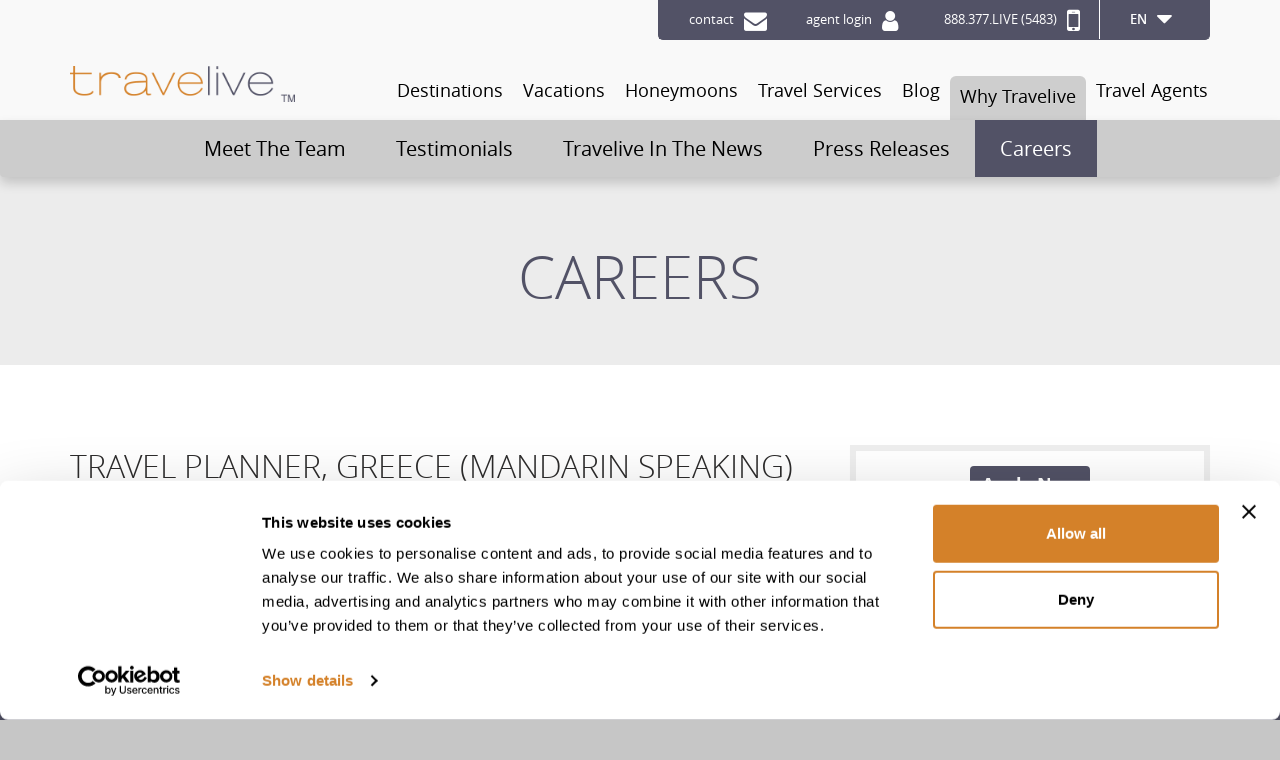

--- FILE ---
content_type: text/html; charset=UTF-8
request_url: https://www.travelive.com/careers/travel-planner-greece-mandarin
body_size: 62364
content:
<!DOCTYPE html>
<html xmlns="http://www.w3.org/1999/xhtml" lang="en" xml:lang="en">

<head>
  <title>Travel Planner, Greece \(Mandarin Speaking\)  | Travelive</title>
  <meta name="description" content="We are hiring! We are looking for an individual to fill the Travel Planner, Greece \(Mandarin Speaking\)  role. Got what it takes? Send us your CV Today!" />
  <meta name="keywords" content="tourism careers, travel agent career, travel and tourism careers, travel industry careers, Travel Planner, Greece \(Mandarin Speaking\) " />
  <link rel="canonical" href="https://www.travelive.com/careers/travel-planner-greece" />
  <!--HEAD START-->
  <!--Cookiebot CMP banner implementation START-->
<script id="Cookiebot" src="https://consent.cookiebot.com/uc.js" data-cbid="3565f877-d30f-4f5d-af90-2f6688295f29" data-blockingmode="auto" type="text/javascript"></script>
<!--Cookiebot CMP banner implementation END-->

<!-- Google Tag Manager -->
<script>(function(w,d,s,l,i){w[l]=w[l]||[];w[l].push({'gtm.start':
new Date().getTime(),event:'gtm.js'});var f=d.getElementsByTagName(s)[0],
j=d.createElement(s),dl=l!='dataLayer'?'&l='+l:'';j.async=true;j.src=
'https://www.googletagmanager.com/gtm.js?id='+i+dl;f.parentNode.insertBefore(j,f);
})(window,document,'script','dataLayer','GTM-KD42LHFX');</script>
<!-- End Google Tag Manager -->

<!-- Google tag (gtag.js) -->
<!-- <script async src="https://www.googletagmanager.com/gtag/js?id=G-MC7V67JPGZ"></script>
<script>
  window.dataLayer = window.dataLayer || [];
  function gtag(){dataLayer.push(arguments);}
  gtag('js', new Date());

  gtag('config', 'G-MC7V67JPGZ');
</script> -->
<!-- End Google tag (gtag.js) -->

<meta http-equiv="Content-Type" content="text/html; charset=utf-8" />
<meta http-equiv="X-UA-Compatible" content="IE=edge" />
<meta name="viewport" content="width=device-width, initial-scale=1" />
<meta name="image" property="og:image" content="https://www.travelive.com/public/img/travelive-logo.png"/>
<meta name="theme-color" content="#D38022" />
<link rel="shortcut icon" href="https://www.travelive.com/public/img/favicon.ico" type="image/x-icon" />
<style>
  @font-face {
    font-family: 'FontAwesome';
    src: url(https://www.travelive.com/public/fonts/fontawesome-webfont.eot?v=4.7.0);
    src: url(https://www.travelive.com/public/fonts/fontawesome-webfont.eot?#iefix&v=4.7.0) format('embedded-opentype'), url(https://www.travelive.com/public/fonts/fontawesome-webfont.woff?v=4.7.0) format('woff'), url(https://www.travelive.com/public/fonts/fontawesome-webfont.ttf?v=4.7.0) format('truetype'), url(https://www.travelive.com/public/fonts/fontawesome-webfont.svg?v=4.7.0#fontawesomeregular) format('svg');
    font-weight: normal;
    font-style: normal
  }

  .fa {
    display: inline-block;
    font: normal normal normal 14px/1 FontAwesome;
    font-size: inherit;
    text-rendering: auto;
    -webkit-font-smoothing: antialiased;
    -moz-osx-font-smoothing: grayscale
  }

  .fa-lg {
    font-size: 1.33333333em;
    line-height: .75em;
    vertical-align: -15%
  }

  .fa-2x {
    font-size: 2em
  }

  .fa-3x {
    font-size: 3em
  }

  .fa-4x {
    font-size: 4em
  }

  .fa-5x {
    font-size: 5em
  }

  .fa-fw {
    width: 1.28571429em;
    text-align: center
  }

  .fa-ul {
    padding-left: 0;
    margin-left: 2.14285714em;
    list-style-type: none
  }

  .fa-ul>li {
    position: relative
  }

  .fa-li {
    position: absolute;
    left: -2.14285714em;
    width: 2.14285714em;
    top: .14285714em;
    text-align: center
  }

  .fa-li.fa-lg {
    left: -1.85714286em
  }

  .fa-border {
    padding: .2em .25em .15em;
    border: solid .08em #eee;
    border-radius: .1em
  }

  .fa-pull-left {
    float: left
  }

  .fa-pull-right {
    float: right
  }

  .fa.fa-pull-left {
    margin-right: .3em
  }

  .fa.fa-pull-right {
    margin-left: .3em
  }

  .pull-right {
    float: right
  }

  .pull-left {
    float: left
  }

  .fa.pull-left {
    margin-right: .3em
  }

  .fa.pull-right {
    margin-left: .3em
  }

  .fa-spin {
    -webkit-animation: fa-spin 2s infinite linear;
    animation: fa-spin 2s infinite linear
  }

  .fa-pulse {
    -webkit-animation: fa-spin 1s infinite steps(8);
    animation: fa-spin 1s infinite steps(8)
  }

  @-webkit-keyframes fa-spin {
    0% {
      -webkit-transform: rotate(0deg);
      transform: rotate(0deg)
    }

    100% {
      -webkit-transform: rotate(359deg);
      transform: rotate(359deg)
    }
  }

  @keyframes fa-spin {
    0% {
      -webkit-transform: rotate(0deg);
      transform: rotate(0deg)
    }

    100% {
      -webkit-transform: rotate(359deg);
      transform: rotate(359deg)
    }
  }

  .fa-rotate-90 {
    -ms-filter: "progid:DXImageTransform.Microsoft.BasicImage(rotation=1)";
    -webkit-transform: rotate(90deg);
    -ms-transform: rotate(90deg);
    transform: rotate(90deg)
  }

  .fa-rotate-180 {
    -ms-filter: "progid:DXImageTransform.Microsoft.BasicImage(rotation=2)";
    -webkit-transform: rotate(180deg);
    -ms-transform: rotate(180deg);
    transform: rotate(180deg)
  }

  .fa-rotate-270 {
    -ms-filter: "progid:DXImageTransform.Microsoft.BasicImage(rotation=3)";
    -webkit-transform: rotate(270deg);
    -ms-transform: rotate(270deg);
    transform: rotate(270deg)
  }

  .fa-flip-horizontal {
    -ms-filter: "progid:DXImageTransform.Microsoft.BasicImage(rotation=0, mirror=1)";
    -webkit-transform: scale(-1, 1);
    -ms-transform: scale(-1, 1);
    transform: scale(-1, 1)
  }

  .fa-flip-vertical {
    -ms-filter: "progid:DXImageTransform.Microsoft.BasicImage(rotation=2, mirror=1)";
    -webkit-transform: scale(1, -1);
    -ms-transform: scale(1, -1);
    transform: scale(1, -1)
  }

  :root .fa-rotate-90,
  :root .fa-rotate-180,
  :root .fa-rotate-270,
  :root .fa-flip-horizontal,
  :root .fa-flip-vertical {
    filter: none
  }

  .fa-stack {
    position: relative;
    display: inline-block;
    width: 2em;
    height: 2em;
    line-height: 2em;
    vertical-align: middle
  }

  .fa-stack-1x,
  .fa-stack-2x {
    position: absolute;
    left: 0;
    width: 100%;
    text-align: center
  }

  .fa-stack-1x {
    line-height: inherit
  }

  .fa-stack-2x {
    font-size: 2em
  }

  .fa-inverse {
    color: #fff
  }

  .fa-glass:before {
    content: ""
  }

  .fa-music:before {
    content: ""
  }

  .fa-search:before {
    content: ""
  }

  .fa-envelope-o:before {
    content: ""
  }

  .fa-heart:before {
    content: ""
  }

  .fa-star:before {
    content: ""
  }

  .fa-star-o:before {
    content: ""
  }

  .fa-user:before {
    content: ""
  }

  .fa-film:before {
    content: ""
  }

  .fa-th-large:before {
    content: ""
  }

  .fa-th:before {
    content: ""
  }

  .fa-th-list:before {
    content: ""
  }

  .fa-check:before {
    content: ""
  }

  .fa-remove:before,
  .fa-close:before,
  .fa-times:before {
    content: ""
  }

  .fa-search-plus:before {
    content: ""
  }

  .fa-search-minus:before {
    content: ""
  }

  .fa-power-off:before {
    content: ""
  }

  .fa-signal:before {
    content: ""
  }

  .fa-gear:before,
  .fa-cog:before {
    content: ""
  }

  .fa-trash-o:before {
    content: ""
  }

  .fa-home:before {
    content: ""
  }

  .fa-file-o:before {
    content: ""
  }

  .fa-clock-o:before {
    content: ""
  }

  .fa-road:before {
    content: ""
  }

  .fa-download:before {
    content: ""
  }

  .fa-arrow-circle-o-down:before {
    content: ""
  }

  .fa-arrow-circle-o-up:before {
    content: ""
  }

  .fa-inbox:before {
    content: ""
  }

  .fa-play-circle-o:before {
    content: ""
  }

  .fa-rotate-right:before,
  .fa-repeat:before {
    content: ""
  }

  .fa-refresh:before {
    content: ""
  }

  .fa-list-alt:before {
    content: ""
  }

  .fa-lock:before {
    content: ""
  }

  .fa-flag:before {
    content: ""
  }

  .fa-headphones:before {
    content: ""
  }

  .fa-volume-off:before {
    content: ""
  }

  .fa-volume-down:before {
    content: ""
  }

  .fa-volume-up:before {
    content: ""
  }

  .fa-qrcode:before {
    content: ""
  }

  .fa-barcode:before {
    content: ""
  }

  .fa-tag:before {
    content: ""
  }

  .fa-tags:before {
    content: ""
  }

  .fa-book:before {
    content: ""
  }

  .fa-bookmark:before {
    content: ""
  }

  .fa-print:before {
    content: ""
  }

  .fa-camera:before {
    content: ""
  }

  .fa-font:before {
    content: ""
  }

  .fa-bold:before {
    content: ""
  }

  .fa-italic:before {
    content: ""
  }

  .fa-text-height:before {
    content: ""
  }

  .fa-text-width:before {
    content: ""
  }

  .fa-align-left:before {
    content: ""
  }

  .fa-align-center:before {
    content: ""
  }

  .fa-align-right:before {
    content: ""
  }

  .fa-align-justify:before {
    content: ""
  }

  .fa-list:before {
    content: ""
  }

  .fa-dedent:before,
  .fa-outdent:before {
    content: ""
  }

  .fa-indent:before {
    content: ""
  }

  .fa-video-camera:before {
    content: ""
  }

  .fa-photo:before,
  .fa-image:before,
  .fa-picture-o:before {
    content: ""
  }

  .fa-pencil:before {
    content: ""
  }

  .fa-map-marker:before {
    content: ""
  }

  .fa-adjust:before {
    content: ""
  }

  .fa-tint:before {
    content: ""
  }

  .fa-edit:before,
  .fa-pencil-square-o:before {
    content: ""
  }

  .fa-share-square-o:before {
    content: ""
  }

  .fa-check-square-o:before {
    content: ""
  }

  .fa-arrows:before {
    content: ""
  }

  .fa-step-backward:before {
    content: ""
  }

  .fa-fast-backward:before {
    content: ""
  }

  .fa-backward:before {
    content: ""
  }

  .fa-play:before {
    content: ""
  }

  .fa-pause:before {
    content: ""
  }

  .fa-stop:before {
    content: ""
  }

  .fa-forward:before {
    content: ""
  }

  .fa-fast-forward:before {
    content: ""
  }

  .fa-step-forward:before {
    content: ""
  }

  .fa-eject:before {
    content: ""
  }

  .fa-chevron-left:before {
    content: ""
  }

  .fa-chevron-right:before {
    content: ""
  }

  .fa-plus-circle:before {
    content: ""
  }

  .fa-minus-circle:before {
    content: ""
  }

  .fa-times-circle:before {
    content: ""
  }

  .fa-check-circle:before {
    content: ""
  }

  .fa-question-circle:before {
    content: ""
  }

  .fa-info-circle:before {
    content: ""
  }

  .fa-crosshairs:before {
    content: ""
  }

  .fa-times-circle-o:before {
    content: ""
  }

  .fa-check-circle-o:before {
    content: ""
  }

  .fa-ban:before {
    content: ""
  }

  .fa-arrow-left:before {
    content: ""
  }

  .fa-arrow-right:before {
    content: ""
  }

  .fa-arrow-up:before {
    content: ""
  }

  .fa-arrow-down:before {
    content: ""
  }

  .fa-mail-forward:before,
  .fa-share:before {
    content: ""
  }

  .fa-expand:before {
    content: ""
  }

  .fa-compress:before {
    content: ""
  }

  .fa-plus:before {
    content: ""
  }

  .fa-minus:before {
    content: ""
  }

  .fa-asterisk:before {
    content: ""
  }

  .fa-exclamation-circle:before {
    content: ""
  }

  .fa-gift:before {
    content: ""
  }

  .fa-leaf:before {
    content: ""
  }

  .fa-fire:before {
    content: ""
  }

  .fa-eye:before {
    content: ""
  }

  .fa-eye-slash:before {
    content: ""
  }

  .fa-warning:before,
  .fa-exclamation-triangle:before {
    content: ""
  }

  .fa-plane:before {
    content: ""
  }

  .fa-calendar:before {
    content: ""
  }

  .fa-random:before {
    content: ""
  }

  .fa-comment:before {
    content: ""
  }

  .fa-magnet:before {
    content: ""
  }

  .fa-chevron-up:before {
    content: ""
  }

  .fa-chevron-down:before {
    content: ""
  }

  .fa-retweet:before {
    content: ""
  }

  .fa-shopping-cart:before {
    content: ""
  }

  .fa-folder:before {
    content: ""
  }

  .fa-folder-open:before {
    content: ""
  }

  .fa-arrows-v:before {
    content: ""
  }

  .fa-arrows-h:before {
    content: ""
  }

  .fa-bar-chart-o:before,
  .fa-bar-chart:before {
    content: ""
  }

  .fa-twitter-square:before {
    content: ""
  }

  .fa-facebook-square:before {
    content: ""
  }

  .fa-camera-retro:before {
    content: ""
  }

  .fa-key:before {
    content: ""
  }

  .fa-gears:before,
  .fa-cogs:before {
    content: ""
  }

  .fa-comments:before {
    content: ""
  }

  .fa-thumbs-o-up:before {
    content: ""
  }

  .fa-thumbs-o-down:before {
    content: ""
  }

  .fa-star-half:before {
    content: ""
  }

  .fa-heart-o:before {
    content: ""
  }

  .fa-sign-out:before {
    content: ""
  }

  .fa-linkedin-square:before {
    content: ""
  }

  .fa-thumb-tack:before {
    content: ""
  }

  .fa-external-link:before {
    content: ""
  }

  .fa-sign-in:before {
    content: ""
  }

  .fa-trophy:before {
    content: ""
  }

  .fa-github-square:before {
    content: ""
  }

  .fa-upload:before {
    content: ""
  }

  .fa-lemon-o:before {
    content: ""
  }

  .fa-phone:before {
    content: ""
  }

  .fa-square-o:before {
    content: ""
  }

  .fa-bookmark-o:before {
    content: ""
  }

  .fa-phone-square:before {
    content: ""
  }

  .fa-twitter:before {
    content: ""
  }

  .fa-facebook-f:before,
  .fa-facebook:before {
    content: ""
  }

  .fa-github:before {
    content: ""
  }

  .fa-unlock:before {
    content: ""
  }

  .fa-credit-card:before {
    content: ""
  }

  .fa-feed:before,
  .fa-rss:before {
    content: ""
  }

  .fa-hdd-o:before {
    content: ""
  }

  .fa-bullhorn:before {
    content: ""
  }

  .fa-bell:before {
    content: ""
  }

  .fa-certificate:before {
    content: ""
  }

  .fa-hand-o-right:before {
    content: ""
  }

  .fa-hand-o-left:before {
    content: ""
  }

  .fa-hand-o-up:before {
    content: ""
  }

  .fa-hand-o-down:before {
    content: ""
  }

  .fa-arrow-circle-left:before {
    content: ""
  }

  .fa-arrow-circle-right:before {
    content: ""
  }

  .fa-arrow-circle-up:before {
    content: ""
  }

  .fa-arrow-circle-down:before {
    content: ""
  }

  .fa-globe:before {
    content: ""
  }

  .fa-wrench:before {
    content: ""
  }

  .fa-tasks:before {
    content: ""
  }

  .fa-filter:before {
    content: ""
  }

  .fa-briefcase:before {
    content: ""
  }

  .fa-arrows-alt:before {
    content: ""
  }

  .fa-group:before,
  .fa-users:before {
    content: ""
  }

  .fa-chain:before,
  .fa-link:before {
    content: ""
  }

  .fa-cloud:before {
    content: ""
  }

  .fa-flask:before {
    content: ""
  }

  .fa-cut:before,
  .fa-scissors:before {
    content: ""
  }

  .fa-copy:before,
  .fa-files-o:before {
    content: ""
  }

  .fa-paperclip:before {
    content: ""
  }

  .fa-save:before,
  .fa-floppy-o:before {
    content: ""
  }

  .fa-square:before {
    content: ""
  }

  .fa-navicon:before,
  .fa-reorder:before,
  .fa-bars:before {
    content: ""
  }

  .fa-list-ul:before {
    content: ""
  }

  .fa-list-ol:before {
    content: ""
  }

  .fa-strikethrough:before {
    content: ""
  }

  .fa-underline:before {
    content: ""
  }

  .fa-table:before {
    content: ""
  }

  .fa-magic:before {
    content: ""
  }

  .fa-truck:before {
    content: ""
  }

  .fa-pinterest:before {
    content: ""
  }

  .fa-pinterest-square:before {
    content: ""
  }

  .fa-google-plus-square:before {
    content: ""
  }

  .fa-google-plus:before {
    content: ""
  }

  .fa-money:before {
    content: ""
  }

  .fa-caret-down:before {
    content: ""
  }

  .fa-caret-up:before {
    content: ""
  }

  .fa-caret-left:before {
    content: ""
  }

  .fa-caret-right:before {
    content: ""
  }

  .fa-columns:before {
    content: ""
  }

  .fa-unsorted:before,
  .fa-sort:before {
    content: ""
  }

  .fa-sort-down:before,
  .fa-sort-desc:before {
    content: ""
  }

  .fa-sort-up:before,
  .fa-sort-asc:before {
    content: ""
  }

  .fa-envelope:before {
    content: ""
  }

  .fa-linkedin:before {
    content: ""
  }

  .fa-rotate-left:before,
  .fa-undo:before {
    content: ""
  }

  .fa-legal:before,
  .fa-gavel:before {
    content: ""
  }

  .fa-dashboard:before,
  .fa-tachometer:before {
    content: ""
  }

  .fa-comment-o:before {
    content: ""
  }

  .fa-comments-o:before {
    content: ""
  }

  .fa-flash:before,
  .fa-bolt:before {
    content: ""
  }

  .fa-sitemap:before {
    content: ""
  }

  .fa-umbrella:before {
    content: ""
  }

  .fa-paste:before,
  .fa-clipboard:before {
    content: ""
  }

  .fa-lightbulb-o:before {
    content: ""
  }

  .fa-exchange:before {
    content: ""
  }

  .fa-cloud-download:before {
    content: ""
  }

  .fa-cloud-upload:before {
    content: ""
  }

  .fa-user-md:before {
    content: ""
  }

  .fa-stethoscope:before {
    content: ""
  }

  .fa-suitcase:before {
    content: ""
  }

  .fa-bell-o:before {
    content: ""
  }

  .fa-coffee:before {
    content: ""
  }

  .fa-cutlery:before {
    content: ""
  }

  .fa-file-text-o:before {
    content: ""
  }

  .fa-building-o:before {
    content: ""
  }

  .fa-hospital-o:before {
    content: ""
  }

  .fa-ambulance:before {
    content: ""
  }

  .fa-medkit:before {
    content: ""
  }

  .fa-fighter-jet:before {
    content: ""
  }

  .fa-beer:before {
    content: ""
  }

  .fa-h-square:before {
    content: ""
  }

  .fa-plus-square:before {
    content: ""
  }

  .fa-angle-double-left:before {
    content: ""
  }

  .fa-angle-double-right:before {
    content: ""
  }

  .fa-angle-double-up:before {
    content: ""
  }

  .fa-angle-double-down:before {
    content: ""
  }

  .fa-angle-left:before {
    content: ""
  }

  .fa-angle-right:before {
    content: ""
  }

  .fa-angle-up:before {
    content: ""
  }

  .fa-angle-down:before {
    content: ""
  }

  .fa-desktop:before {
    content: ""
  }

  .fa-laptop:before {
    content: ""
  }

  .fa-tablet:before {
    content: ""
  }

  .fa-mobile-phone:before,
  .fa-mobile:before {
    content: ""
  }

  .fa-circle-o:before {
    content: ""
  }

  .fa-quote-left:before {
    content: ""
  }

  .fa-quote-right:before {
    content: ""
  }

  .fa-spinner:before {
    content: ""
  }

  .fa-circle:before {
    content: ""
  }

  .fa-mail-reply:before,
  .fa-reply:before {
    content: ""
  }

  .fa-github-alt:before {
    content: ""
  }

  .fa-folder-o:before {
    content: ""
  }

  .fa-folder-open-o:before {
    content: ""
  }

  .fa-smile-o:before {
    content: ""
  }

  .fa-frown-o:before {
    content: ""
  }

  .fa-meh-o:before {
    content: ""
  }

  .fa-gamepad:before {
    content: ""
  }

  .fa-keyboard-o:before {
    content: ""
  }

  .fa-flag-o:before {
    content: ""
  }

  .fa-flag-checkered:before {
    content: ""
  }

  .fa-terminal:before {
    content: ""
  }

  .fa-code:before {
    content: ""
  }

  .fa-mail-reply-all:before,
  .fa-reply-all:before {
    content: ""
  }

  .fa-star-half-empty:before,
  .fa-star-half-full:before,
  .fa-star-half-o:before {
    content: ""
  }

  .fa-location-arrow:before {
    content: ""
  }

  .fa-crop:before {
    content: ""
  }

  .fa-code-fork:before {
    content: ""
  }

  .fa-unlink:before,
  .fa-chain-broken:before {
    content: ""
  }

  .fa-question:before {
    content: ""
  }

  .fa-info:before {
    content: ""
  }

  .fa-exclamation:before {
    content: ""
  }

  .fa-superscript:before {
    content: ""
  }

  .fa-subscript:before {
    content: ""
  }

  .fa-eraser:before {
    content: ""
  }

  .fa-puzzle-piece:before {
    content: ""
  }

  .fa-microphone:before {
    content: ""
  }

  .fa-microphone-slash:before {
    content: ""
  }

  .fa-shield:before {
    content: ""
  }

  .fa-calendar-o:before {
    content: ""
  }

  .fa-fire-extinguisher:before {
    content: ""
  }

  .fa-rocket:before {
    content: ""
  }

  .fa-maxcdn:before {
    content: ""
  }

  .fa-chevron-circle-left:before {
    content: ""
  }

  .fa-chevron-circle-right:before {
    content: ""
  }

  .fa-chevron-circle-up:before {
    content: ""
  }

  .fa-chevron-circle-down:before {
    content: ""
  }

  .fa-html5:before {
    content: ""
  }

  .fa-css3:before {
    content: ""
  }

  .fa-anchor:before {
    content: ""
  }

  .fa-unlock-alt:before {
    content: ""
  }

  .fa-bullseye:before {
    content: ""
  }

  .fa-ellipsis-h:before {
    content: ""
  }

  .fa-ellipsis-v:before {
    content: ""
  }

  .fa-rss-square:before {
    content: ""
  }

  .fa-play-circle:before {
    content: ""
  }

  .fa-ticket:before {
    content: ""
  }

  .fa-minus-square:before {
    content: ""
  }

  .fa-minus-square-o:before {
    content: ""
  }

  .fa-level-up:before {
    content: ""
  }

  .fa-level-down:before {
    content: ""
  }

  .fa-check-square:before {
    content: ""
  }

  .fa-pencil-square:before {
    content: ""
  }

  .fa-external-link-square:before {
    content: ""
  }

  .fa-share-square:before {
    content: ""
  }

  .fa-compass:before {
    content: ""
  }

  .fa-toggle-down:before,
  .fa-caret-square-o-down:before {
    content: ""
  }

  .fa-toggle-up:before,
  .fa-caret-square-o-up:before {
    content: ""
  }

  .fa-toggle-right:before,
  .fa-caret-square-o-right:before {
    content: ""
  }

  .fa-euro:before,
  .fa-eur:before {
    content: ""
  }

  .fa-gbp:before {
    content: ""
  }

  .fa-dollar:before,
  .fa-usd:before {
    content: ""
  }

  .fa-rupee:before,
  .fa-inr:before {
    content: ""
  }

  .fa-cny:before,
  .fa-rmb:before,
  .fa-yen:before,
  .fa-jpy:before {
    content: ""
  }

  .fa-ruble:before,
  .fa-rouble:before,
  .fa-rub:before {
    content: ""
  }

  .fa-won:before,
  .fa-krw:before {
    content: ""
  }

  .fa-bitcoin:before,
  .fa-btc:before {
    content: ""
  }

  .fa-file:before {
    content: ""
  }

  .fa-file-text:before {
    content: ""
  }

  .fa-sort-alpha-asc:before {
    content: ""
  }

  .fa-sort-alpha-desc:before {
    content: ""
  }

  .fa-sort-amount-asc:before {
    content: ""
  }

  .fa-sort-amount-desc:before {
    content: ""
  }

  .fa-sort-numeric-asc:before {
    content: ""
  }

  .fa-sort-numeric-desc:before {
    content: ""
  }

  .fa-thumbs-up:before {
    content: ""
  }

  .fa-thumbs-down:before {
    content: ""
  }

  .fa-youtube-square:before {
    content: ""
  }

  .fa-youtube:before {
    content: ""
  }

  .fa-xing:before {
    content: ""
  }

  .fa-xing-square:before {
    content: ""
  }

  .fa-youtube-play:before {
    content: ""
  }

  .fa-dropbox:before {
    content: ""
  }

  .fa-stack-overflow:before {
    content: ""
  }

  .fa-instagram:before {
    content: ""
  }

  .fa-flickr:before {
    content: ""
  }

  .fa-adn:before {
    content: ""
  }

  .fa-bitbucket:before {
    content: ""
  }

  .fa-bitbucket-square:before {
    content: ""
  }

  .fa-tumblr:before {
    content: ""
  }

  .fa-tumblr-square:before {
    content: ""
  }

  .fa-long-arrow-down:before {
    content: ""
  }

  .fa-long-arrow-up:before {
    content: ""
  }

  .fa-long-arrow-left:before {
    content: ""
  }

  .fa-long-arrow-right:before {
    content: ""
  }

  .fa-apple:before {
    content: ""
  }

  .fa-windows:before {
    content: ""
  }

  .fa-android:before {
    content: ""
  }

  .fa-linux:before {
    content: ""
  }

  .fa-dribbble:before {
    content: ""
  }

  .fa-skype:before {
    content: ""
  }

  .fa-foursquare:before {
    content: ""
  }

  .fa-trello:before {
    content: ""
  }

  .fa-female:before {
    content: ""
  }

  .fa-male:before {
    content: ""
  }

  .fa-gittip:before,
  .fa-gratipay:before {
    content: ""
  }

  .fa-sun-o:before {
    content: ""
  }

  .fa-moon-o:before {
    content: ""
  }

  .fa-archive:before {
    content: ""
  }

  .fa-bug:before {
    content: ""
  }

  .fa-vk:before {
    content: ""
  }

  .fa-weibo:before {
    content: ""
  }

  .fa-renren:before {
    content: ""
  }

  .fa-pagelines:before {
    content: ""
  }

  .fa-stack-exchange:before {
    content: ""
  }

  .fa-arrow-circle-o-right:before {
    content: ""
  }

  .fa-arrow-circle-o-left:before {
    content: ""
  }

  .fa-toggle-left:before,
  .fa-caret-square-o-left:before {
    content: ""
  }

  .fa-dot-circle-o:before {
    content: ""
  }

  .fa-wheelchair:before {
    content: ""
  }

  .fa-vimeo-square:before {
    content: ""
  }

  .fa-turkish-lira:before,
  .fa-try:before {
    content: ""
  }

  .fa-plus-square-o:before {
    content: ""
  }

  .fa-space-shuttle:before {
    content: ""
  }

  .fa-slack:before {
    content: ""
  }

  .fa-envelope-square:before {
    content: ""
  }

  .fa-wordpress:before {
    content: ""
  }

  .fa-openid:before {
    content: ""
  }

  .fa-institution:before,
  .fa-bank:before,
  .fa-university:before {
    content: ""
  }

  .fa-mortar-board:before,
  .fa-graduation-cap:before {
    content: ""
  }

  .fa-yahoo:before {
    content: ""
  }

  .fa-google:before {
    content: ""
  }

  .fa-reddit:before {
    content: ""
  }

  .fa-reddit-square:before {
    content: ""
  }

  .fa-stumbleupon-circle:before {
    content: ""
  }

  .fa-stumbleupon:before {
    content: ""
  }

  .fa-delicious:before {
    content: ""
  }

  .fa-digg:before {
    content: ""
  }

  .fa-pied-piper-pp:before {
    content: ""
  }

  .fa-pied-piper-alt:before {
    content: ""
  }

  .fa-drupal:before {
    content: ""
  }

  .fa-joomla:before {
    content: ""
  }

  .fa-language:before {
    content: ""
  }

  .fa-fax:before {
    content: ""
  }

  .fa-building:before {
    content: ""
  }

  .fa-child:before {
    content: ""
  }

  .fa-paw:before {
    content: ""
  }

  .fa-spoon:before {
    content: ""
  }

  .fa-cube:before {
    content: ""
  }

  .fa-cubes:before {
    content: ""
  }

  .fa-behance:before {
    content: ""
  }

  .fa-behance-square:before {
    content: ""
  }

  .fa-steam:before {
    content: ""
  }

  .fa-steam-square:before {
    content: ""
  }

  .fa-recycle:before {
    content: ""
  }

  .fa-automobile:before,
  .fa-car:before {
    content: ""
  }

  .fa-cab:before,
  .fa-taxi:before {
    content: ""
  }

  .fa-tree:before {
    content: ""
  }

  .fa-spotify:before {
    content: ""
  }

  .fa-deviantart:before {
    content: ""
  }

  .fa-soundcloud:before {
    content: ""
  }

  .fa-database:before {
    content: ""
  }

  .fa-file-pdf-o:before {
    content: ""
  }

  .fa-file-word-o:before {
    content: ""
  }

  .fa-file-excel-o:before {
    content: ""
  }

  .fa-file-powerpoint-o:before {
    content: ""
  }

  .fa-file-photo-o:before,
  .fa-file-picture-o:before,
  .fa-file-image-o:before {
    content: ""
  }

  .fa-file-zip-o:before,
  .fa-file-archive-o:before {
    content: ""
  }

  .fa-file-sound-o:before,
  .fa-file-audio-o:before {
    content: ""
  }

  .fa-file-movie-o:before,
  .fa-file-video-o:before {
    content: ""
  }

  .fa-file-code-o:before {
    content: ""
  }

  .fa-vine:before {
    content: ""
  }

  .fa-codepen:before {
    content: ""
  }

  .fa-jsfiddle:before {
    content: ""
  }

  .fa-life-bouy:before,
  .fa-life-buoy:before,
  .fa-life-saver:before,
  .fa-support:before,
  .fa-life-ring:before {
    content: ""
  }

  .fa-circle-o-notch:before {
    content: ""
  }

  .fa-ra:before,
  .fa-resistance:before,
  .fa-rebel:before {
    content: ""
  }

  .fa-ge:before,
  .fa-empire:before {
    content: ""
  }

  .fa-git-square:before {
    content: ""
  }

  .fa-git:before {
    content: ""
  }

  .fa-y-combinator-square:before,
  .fa-yc-square:before,
  .fa-hacker-news:before {
    content: ""
  }

  .fa-tencent-weibo:before {
    content: ""
  }

  .fa-qq:before {
    content: ""
  }

  .fa-wechat:before,
  .fa-weixin:before {
    content: ""
  }

  .fa-send:before,
  .fa-paper-plane:before {
    content: ""
  }

  .fa-send-o:before,
  .fa-paper-plane-o:before {
    content: ""
  }

  .fa-history:before {
    content: ""
  }

  .fa-circle-thin:before {
    content: ""
  }

  .fa-header:before {
    content: ""
  }

  .fa-paragraph:before {
    content: ""
  }

  .fa-sliders:before {
    content: ""
  }

  .fa-share-alt:before {
    content: ""
  }

  .fa-share-alt-square:before {
    content: ""
  }

  .fa-bomb:before {
    content: ""
  }

  .fa-soccer-ball-o:before,
  .fa-futbol-o:before {
    content: ""
  }

  .fa-tty:before {
    content: ""
  }

  .fa-binoculars:before {
    content: ""
  }

  .fa-plug:before {
    content: ""
  }

  .fa-slideshare:before {
    content: ""
  }

  .fa-twitch:before {
    content: ""
  }

  .fa-yelp:before {
    content: ""
  }

  .fa-newspaper-o:before {
    content: ""
  }

  .fa-wifi:before {
    content: ""
  }

  .fa-calculator:before {
    content: ""
  }

  .fa-paypal:before {
    content: ""
  }

  .fa-google-wallet:before {
    content: ""
  }

  .fa-cc-visa:before {
    content: ""
  }

  .fa-cc-mastercard:before {
    content: ""
  }

  .fa-cc-discover:before {
    content: ""
  }

  .fa-cc-amex:before {
    content: ""
  }

  .fa-cc-paypal:before {
    content: ""
  }

  .fa-cc-stripe:before {
    content: ""
  }

  .fa-bell-slash:before {
    content: ""
  }

  .fa-bell-slash-o:before {
    content: ""
  }

  .fa-trash:before {
    content: ""
  }

  .fa-copyright:before {
    content: ""
  }

  .fa-at:before {
    content: ""
  }

  .fa-eyedropper:before {
    content: ""
  }

  .fa-paint-brush:before {
    content: ""
  }

  .fa-birthday-cake:before {
    content: ""
  }

  .fa-area-chart:before {
    content: ""
  }

  .fa-pie-chart:before {
    content: ""
  }

  .fa-line-chart:before {
    content: ""
  }

  .fa-lastfm:before {
    content: ""
  }

  .fa-lastfm-square:before {
    content: ""
  }

  .fa-toggle-off:before {
    content: ""
  }

  .fa-toggle-on:before {
    content: ""
  }

  .fa-bicycle:before {
    content: ""
  }

  .fa-bus:before {
    content: ""
  }

  .fa-ioxhost:before {
    content: ""
  }

  .fa-angellist:before {
    content: ""
  }

  .fa-cc:before {
    content: ""
  }

  .fa-shekel:before,
  .fa-sheqel:before,
  .fa-ils:before {
    content: ""
  }

  .fa-meanpath:before {
    content: ""
  }

  .fa-buysellads:before {
    content: ""
  }

  .fa-connectdevelop:before {
    content: ""
  }

  .fa-dashcube:before {
    content: ""
  }

  .fa-forumbee:before {
    content: ""
  }

  .fa-leanpub:before {
    content: ""
  }

  .fa-sellsy:before {
    content: ""
  }

  .fa-shirtsinbulk:before {
    content: ""
  }

  .fa-simplybuilt:before {
    content: ""
  }

  .fa-skyatlas:before {
    content: ""
  }

  .fa-cart-plus:before {
    content: ""
  }

  .fa-cart-arrow-down:before {
    content: ""
  }

  .fa-diamond:before {
    content: ""
  }

  .fa-ship:before {
    content: ""
  }

  .fa-user-secret:before {
    content: ""
  }

  .fa-motorcycle:before {
    content: ""
  }

  .fa-street-view:before {
    content: ""
  }

  .fa-heartbeat:before {
    content: ""
  }

  .fa-venus:before {
    content: ""
  }

  .fa-mars:before {
    content: ""
  }

  .fa-mercury:before {
    content: ""
  }

  .fa-intersex:before,
  .fa-transgender:before {
    content: ""
  }

  .fa-transgender-alt:before {
    content: ""
  }

  .fa-venus-double:before {
    content: ""
  }

  .fa-mars-double:before {
    content: ""
  }

  .fa-venus-mars:before {
    content: ""
  }

  .fa-mars-stroke:before {
    content: ""
  }

  .fa-mars-stroke-v:before {
    content: ""
  }

  .fa-mars-stroke-h:before {
    content: ""
  }

  .fa-neuter:before {
    content: ""
  }

  .fa-genderless:before {
    content: ""
  }

  .fa-facebook-official:before {
    content: ""
  }

  .fa-pinterest-p:before {
    content: ""
  }

  .fa-whatsapp:before {
    content: ""
  }

  .fa-server:before {
    content: ""
  }

  .fa-user-plus:before {
    content: ""
  }

  .fa-user-times:before {
    content: ""
  }

  .fa-hotel:before,
  .fa-bed:before {
    content: ""
  }

  .fa-viacoin:before {
    content: ""
  }

  .fa-train:before {
    content: ""
  }

  .fa-subway:before {
    content: ""
  }

  .fa-medium:before {
    content: ""
  }

  .fa-yc:before,
  .fa-y-combinator:before {
    content: ""
  }

  .fa-optin-monster:before {
    content: ""
  }

  .fa-opencart:before {
    content: ""
  }

  .fa-expeditedssl:before {
    content: ""
  }

  .fa-battery-4:before,
  .fa-battery:before,
  .fa-battery-full:before {
    content: ""
  }

  .fa-battery-3:before,
  .fa-battery-three-quarters:before {
    content: ""
  }

  .fa-battery-2:before,
  .fa-battery-half:before {
    content: ""
  }

  .fa-battery-1:before,
  .fa-battery-quarter:before {
    content: ""
  }

  .fa-battery-0:before,
  .fa-battery-empty:before {
    content: ""
  }

  .fa-mouse-pointer:before {
    content: ""
  }

  .fa-i-cursor:before {
    content: ""
  }

  .fa-object-group:before {
    content: ""
  }

  .fa-object-ungroup:before {
    content: ""
  }

  .fa-sticky-note:before {
    content: ""
  }

  .fa-sticky-note-o:before {
    content: ""
  }

  .fa-cc-jcb:before {
    content: ""
  }

  .fa-cc-diners-club:before {
    content: ""
  }

  .fa-clone:before {
    content: ""
  }

  .fa-balance-scale:before {
    content: ""
  }

  .fa-hourglass-o:before {
    content: ""
  }

  .fa-hourglass-1:before,
  .fa-hourglass-start:before {
    content: ""
  }

  .fa-hourglass-2:before,
  .fa-hourglass-half:before {
    content: ""
  }

  .fa-hourglass-3:before,
  .fa-hourglass-end:before {
    content: ""
  }

  .fa-hourglass:before {
    content: ""
  }

  .fa-hand-grab-o:before,
  .fa-hand-rock-o:before {
    content: ""
  }

  .fa-hand-stop-o:before,
  .fa-hand-paper-o:before {
    content: ""
  }

  .fa-hand-scissors-o:before {
    content: ""
  }

  .fa-hand-lizard-o:before {
    content: ""
  }

  .fa-hand-spock-o:before {
    content: ""
  }

  .fa-hand-pointer-o:before {
    content: ""
  }

  .fa-hand-peace-o:before {
    content: ""
  }

  .fa-trademark:before {
    content: ""
  }

  .fa-registered:before {
    content: ""
  }

  .fa-creative-commons:before {
    content: ""
  }

  .fa-gg:before {
    content: ""
  }

  .fa-gg-circle:before {
    content: ""
  }

  .fa-tripadvisor:before {
    content: ""
  }

  .fa-odnoklassniki:before {
    content: ""
  }

  .fa-odnoklassniki-square:before {
    content: ""
  }

  .fa-get-pocket:before {
    content: ""
  }

  .fa-wikipedia-w:before {
    content: ""
  }

  .fa-safari:before {
    content: ""
  }

  .fa-chrome:before {
    content: ""
  }

  .fa-firefox:before {
    content: ""
  }

  .fa-opera:before {
    content: ""
  }

  .fa-internet-explorer:before {
    content: ""
  }

  .fa-tv:before,
  .fa-television:before {
    content: ""
  }

  .fa-contao:before {
    content: ""
  }

  .fa-500px:before {
    content: ""
  }

  .fa-amazon:before {
    content: ""
  }

  .fa-calendar-plus-o:before {
    content: ""
  }

  .fa-calendar-minus-o:before {
    content: ""
  }

  .fa-calendar-times-o:before {
    content: ""
  }

  .fa-calendar-check-o:before {
    content: ""
  }

  .fa-industry:before {
    content: ""
  }

  .fa-map-pin:before {
    content: ""
  }

  .fa-map-signs:before {
    content: ""
  }

  .fa-map-o:before {
    content: ""
  }

  .fa-map:before {
    content: ""
  }

  .fa-commenting:before {
    content: ""
  }

  .fa-commenting-o:before {
    content: ""
  }

  .fa-houzz:before {
    content: ""
  }

  .fa-vimeo:before {
    content: ""
  }

  .fa-black-tie:before {
    content: ""
  }

  .fa-fonticons:before {
    content: ""
  }

  .fa-reddit-alien:before {
    content: ""
  }

  .fa-edge:before {
    content: ""
  }

  .fa-credit-card-alt:before {
    content: ""
  }

  .fa-codiepie:before {
    content: ""
  }

  .fa-modx:before {
    content: ""
  }

  .fa-fort-awesome:before {
    content: ""
  }

  .fa-usb:before {
    content: ""
  }

  .fa-product-hunt:before {
    content: ""
  }

  .fa-mixcloud:before {
    content: ""
  }

  .fa-scribd:before {
    content: ""
  }

  .fa-pause-circle:before {
    content: ""
  }

  .fa-pause-circle-o:before {
    content: ""
  }

  .fa-stop-circle:before {
    content: ""
  }

  .fa-stop-circle-o:before {
    content: ""
  }

  .fa-shopping-bag:before {
    content: ""
  }

  .fa-shopping-basket:before {
    content: ""
  }

  .fa-hashtag:before {
    content: ""
  }

  .fa-bluetooth:before {
    content: ""
  }

  .fa-bluetooth-b:before {
    content: ""
  }

  .fa-percent:before {
    content: ""
  }

  .fa-gitlab:before {
    content: ""
  }

  .fa-wpbeginner:before {
    content: ""
  }

  .fa-wpforms:before {
    content: ""
  }

  .fa-envira:before {
    content: ""
  }

  .fa-universal-access:before {
    content: ""
  }

  .fa-wheelchair-alt:before {
    content: ""
  }

  .fa-question-circle-o:before {
    content: ""
  }

  .fa-blind:before {
    content: ""
  }

  .fa-audio-description:before {
    content: ""
  }

  .fa-volume-control-phone:before {
    content: ""
  }

  .fa-braille:before {
    content: ""
  }

  .fa-assistive-listening-systems:before {
    content: ""
  }

  .fa-asl-interpreting:before,
  .fa-american-sign-language-interpreting:before {
    content: ""
  }

  .fa-deafness:before,
  .fa-hard-of-hearing:before,
  .fa-deaf:before {
    content: ""
  }

  .fa-glide:before {
    content: ""
  }

  .fa-glide-g:before {
    content: ""
  }

  .fa-signing:before,
  .fa-sign-language:before {
    content: ""
  }

  .fa-low-vision:before {
    content: ""
  }

  .fa-viadeo:before {
    content: ""
  }

  .fa-viadeo-square:before {
    content: ""
  }

  .fa-snapchat:before {
    content: ""
  }

  .fa-snapchat-ghost:before {
    content: ""
  }

  .fa-snapchat-square:before {
    content: ""
  }

  .fa-pied-piper:before {
    content: ""
  }

  .fa-first-order:before {
    content: ""
  }

  .fa-yoast:before {
    content: ""
  }

  .fa-themeisle:before {
    content: ""
  }

  .fa-google-plus-circle:before,
  .fa-google-plus-official:before {
    content: ""
  }

  .fa-fa:before,
  .fa-font-awesome:before {
    content: ""
  }

  .fa-handshake-o:before {
    content: ""
  }

  .fa-envelope-open:before {
    content: ""
  }

  .fa-envelope-open-o:before {
    content: ""
  }

  .fa-linode:before {
    content: ""
  }

  .fa-address-book:before {
    content: ""
  }

  .fa-address-book-o:before {
    content: ""
  }

  .fa-vcard:before,
  .fa-address-card:before {
    content: ""
  }

  .fa-vcard-o:before,
  .fa-address-card-o:before {
    content: ""
  }

  .fa-user-circle:before {
    content: ""
  }

  .fa-user-circle-o:before {
    content: ""
  }

  .fa-user-o:before {
    content: ""
  }

  .fa-id-badge:before {
    content: ""
  }

  .fa-drivers-license:before,
  .fa-id-card:before {
    content: ""
  }

  .fa-drivers-license-o:before,
  .fa-id-card-o:before {
    content: ""
  }

  .fa-quora:before {
    content: ""
  }

  .fa-free-code-camp:before {
    content: ""
  }

  .fa-telegram:before {
    content: ""
  }

  .fa-thermometer-4:before,
  .fa-thermometer:before,
  .fa-thermometer-full:before {
    content: ""
  }

  .fa-thermometer-3:before,
  .fa-thermometer-three-quarters:before {
    content: ""
  }

  .fa-thermometer-2:before,
  .fa-thermometer-half:before {
    content: ""
  }

  .fa-thermometer-1:before,
  .fa-thermometer-quarter:before {
    content: ""
  }

  .fa-thermometer-0:before,
  .fa-thermometer-empty:before {
    content: ""
  }

  .fa-shower:before {
    content: ""
  }

  .fa-bathtub:before,
  .fa-s15:before,
  .fa-bath:before {
    content: ""
  }

  .fa-podcast:before {
    content: ""
  }

  .fa-window-maximize:before {
    content: ""
  }

  .fa-window-minimize:before {
    content: ""
  }

  .fa-window-restore:before {
    content: ""
  }

  .fa-times-rectangle:before,
  .fa-window-close:before {
    content: ""
  }

  .fa-times-rectangle-o:before,
  .fa-window-close-o:before {
    content: ""
  }

  .fa-bandcamp:before {
    content: ""
  }

  .fa-grav:before {
    content: ""
  }

  .fa-etsy:before {
    content: ""
  }

  .fa-imdb:before {
    content: ""
  }

  .fa-ravelry:before {
    content: ""
  }

  .fa-eercast:before {
    content: ""
  }

  .fa-microchip:before {
    content: ""
  }

  .fa-snowflake-o:before {
    content: ""
  }

  .fa-superpowers:before {
    content: ""
  }

  .fa-wpexplorer:before {
    content: ""
  }

  .fa-meetup:before {
    content: ""
  }

  .sr-only {
    position: absolute;
    width: 1px;
    height: 1px;
    padding: 0;
    margin: -1px;
    overflow: hidden;
    clip: rect(0, 0, 0, 0);
    border: 0
  }

  .sr-only-focusable:active,
  .sr-only-focusable:focus {
    position: static;
    width: auto;
    height: auto;
    margin: 0;
    overflow: visible;
    clip: auto
  }

  @font-face {
    font-family: 'Open Sans';
    font-style: normal;
    font-weight: 200;
    src: url(https://www.travelive.com/public/fonts/google-fonts/default/opensans-light-webfont.eot);
    src: local('Open Sans Light'), local('OpenSans-Light'), url(https://www.travelive.com/public/fonts/opensans-light.eot?#iefix) format('embedded-opentype'), url(https://www.travelive.com/public/fonts/opensans-light.woff) format('woff')
  }

  @font-face {
    font-family: 'Open Sans';
    font-style: normal;
    font-weight: 400;
    src: url(https://www.travelive.com/public/fonts/opensans-regular.eot);
    src: local('Open Sans'), local('OpenSans'), url(https://www.travelive.com/public/fonts/opensans-regular.eot?#iefix) format('embedded-opentype'), url(https://www.travelive.com/public/fonts/opensans-regular.woff) format('woff')
  }

  @font-face {
    font-family: 'Open Sans';
    font-style: normal;
    font-weight: 600;
    src: url(https://www.travelive.com/public/fonts/opensans-semibold.eot);
    src: local('Open Sans Semibold'), local('OpenSans-Semibold'), url(https://www.travelive.com/public/fonts/opensans-semibold.eot?#iefix) format('embedded-opentype'), url(https://www.travelive.com/public/fonts/opensans-semibold.woff) format('woff')
  }

  @font-face {
    font-family: 'Open Sans';
    font-style: normal;
    font-weight: 700;
    src: url(https://www.travelive.com/public/fonts/opensans-bold.eot);
    src: local('OpenSans Bold'), local('OpenSans Bold'), urlhttps://www.travelive.com(/public/fonts/opensans-bold.eot?#iefix) format('embedded-opentype'), url(https://www.travelive.com/public/fonts/opensans-bold.woff) format('woff')
  }

  .btn-default,
  .btn-primary,
  .btn-success,
  .btn-info,
  .btn-warning,
  .btn-danger {
    text-shadow: 0 -1px 0 rgba(0, 0, 0, 0.2);
    -webkit-box-shadow: inset 0 1px 0 rgba(255, 255, 255, 0.15), 0 1px 1px rgba(0, 0, 0, 0.075);
    box-shadow: inset 0 1px 0 rgba(255, 255, 255, 0.15), 0 1px 1px rgba(0, 0, 0, 0.075)
  }

  .btn-default:active,
  .btn-primary:active,
  .btn-success:active,
  .btn-info:active,
  .btn-warning:active,
  .btn-danger:active,
  .btn-default.active,
  .btn-primary.active,
  .btn-success.active,
  .btn-info.active,
  .btn-warning.active,
  .btn-danger.active {
    -webkit-box-shadow: inset 0 3px 5px rgba(0, 0, 0, 0.125);
    box-shadow: inset 0 3px 5px rgba(0, 0, 0, 0.125)
  }

  .btn-default.disabled,
  .btn-primary.disabled,
  .btn-success.disabled,
  .btn-info.disabled,
  .btn-warning.disabled,
  .btn-danger.disabled,
  .btn-default[disabled],
  .btn-primary[disabled],
  .btn-success[disabled],
  .btn-info[disabled],
  .btn-warning[disabled],
  .btn-danger[disabled],
  fieldset[disabled] .btn-default,
  fieldset[disabled] .btn-primary,
  fieldset[disabled] .btn-success,
  fieldset[disabled] .btn-info,
  fieldset[disabled] .btn-warning,
  fieldset[disabled] .btn-danger {
    -webkit-box-shadow: none;
    box-shadow: none
  }

  .btn-default .badge,
  .btn-primary .badge,
  .btn-success .badge,
  .btn-info .badge,
  .btn-warning .badge,
  .btn-danger .badge {
    text-shadow: none
  }

  .btn:active,
  .btn.active {
    background-image: none
  }

  .btn-default {
    background-image: -webkit-linear-gradient(top, #fff 0, #e0e0e0 100%);
    background-image: -o-linear-gradient(top, #fff 0, #e0e0e0 100%);
    background-image: -webkit-gradient(linear, left top, left bottom, color-stop(0, #fff), to(#e0e0e0));
    background-image: linear-gradient(to bottom, #fff 0, #e0e0e0 100%);
    filter: progid:DXImageTransform.Microsoft.gradient(startColorstr='#ffffffff', endColorstr='#ffe0e0e0', GradientType=0);
    filter: progid:DXImageTransform.Microsoft.gradient(enabled=false);
    background-repeat: repeat-x;
    border-color: #dbdbdb;
    text-shadow: 0 1px 0 #fff;
    border-color: #ccc
  }

  .btn-default:hover,
  .btn-default:focus {
    background-color: #e0e0e0;
    background-position: 0 -15px
  }

  .btn-default:active,
  .btn-default.active {
    background-color: #e0e0e0;
    border-color: #dbdbdb
  }

  .btn-default.disabled,
  .btn-default[disabled],
  fieldset[disabled] .btn-default,
  .btn-default.disabled:hover,
  .btn-default[disabled]:hover,
  fieldset[disabled] .btn-default:hover,
  .btn-default.disabled:focus,
  .btn-default[disabled]:focus,
  fieldset[disabled] .btn-default:focus,
  .btn-default.disabled.focus,
  .btn-default[disabled].focus,
  fieldset[disabled] .btn-default.focus,
  .btn-default.disabled:active,
  .btn-default[disabled]:active,
  fieldset[disabled] .btn-default:active,
  .btn-default.disabled.active,
  .btn-default[disabled].active,
  fieldset[disabled] .btn-default.active {
    background-color: #e0e0e0;
    background-image: none
  }

  .btn-primary {
    background-image: -webkit-linear-gradient(top, #337ab7 0, #265a88 100%);
    background-image: -o-linear-gradient(top, #337ab7 0, #265a88 100%);
    background-image: -webkit-gradient(linear, left top, left bottom, color-stop(0, #337ab7), to(#265a88));
    background-image: linear-gradient(to bottom, #337ab7 0, #265a88 100%);
    filter: progid:DXImageTransform.Microsoft.gradient(startColorstr='#ff337ab7', endColorstr='#ff265a88', GradientType=0);
    filter: progid:DXImageTransform.Microsoft.gradient(enabled=false);
    background-repeat: repeat-x;
    border-color: #245580
  }

  .btn-primary:hover,
  .btn-primary:focus {
    background-color: #265a88;
    background-position: 0 -15px
  }

  .btn-primary:active,
  .btn-primary.active {
    background-color: #265a88;
    border-color: #245580
  }

  .btn-primary.disabled,
  .btn-primary[disabled],
  fieldset[disabled] .btn-primary,
  .btn-primary.disabled:hover,
  .btn-primary[disabled]:hover,
  fieldset[disabled] .btn-primary:hover,
  .btn-primary.disabled:focus,
  .btn-primary[disabled]:focus,
  fieldset[disabled] .btn-primary:focus,
  .btn-primary.disabled.focus,
  .btn-primary[disabled].focus,
  fieldset[disabled] .btn-primary.focus,
  .btn-primary.disabled:active,
  .btn-primary[disabled]:active,
  fieldset[disabled] .btn-primary:active,
  .btn-primary.disabled.active,
  .btn-primary[disabled].active,
  fieldset[disabled] .btn-primary.active {
    background-color: #265a88;
    background-image: none
  }

  .btn-success {
    background-image: -webkit-linear-gradient(top, #5cb85c 0, #419641 100%);
    background-image: -o-linear-gradient(top, #5cb85c 0, #419641 100%);
    background-image: -webkit-gradient(linear, left top, left bottom, color-stop(0, #5cb85c), to(#419641));
    background-image: linear-gradient(to bottom, #5cb85c 0, #419641 100%);
    filter: progid:DXImageTransform.Microsoft.gradient(startColorstr='#ff5cb85c', endColorstr='#ff419641', GradientType=0);
    filter: progid:DXImageTransform.Microsoft.gradient(enabled=false);
    background-repeat: repeat-x;
    border-color: #3e8f3e
  }

  .btn-success:hover,
  .btn-success:focus {
    background-color: #419641;
    background-position: 0 -15px
  }

  .btn-success:active,
  .btn-success.active {
    background-color: #419641;
    border-color: #3e8f3e
  }

  .btn-success.disabled,
  .btn-success[disabled],
  fieldset[disabled] .btn-success,
  .btn-success.disabled:hover,
  .btn-success[disabled]:hover,
  fieldset[disabled] .btn-success:hover,
  .btn-success.disabled:focus,
  .btn-success[disabled]:focus,
  fieldset[disabled] .btn-success:focus,
  .btn-success.disabled.focus,
  .btn-success[disabled].focus,
  fieldset[disabled] .btn-success.focus,
  .btn-success.disabled:active,
  .btn-success[disabled]:active,
  fieldset[disabled] .btn-success:active,
  .btn-success.disabled.active,
  .btn-success[disabled].active,
  fieldset[disabled] .btn-success.active {
    background-color: #419641;
    background-image: none
  }

  .btn-info {
    background-image: -webkit-linear-gradient(top, #5bc0de 0, #2aabd2 100%);
    background-image: -o-linear-gradient(top, #5bc0de 0, #2aabd2 100%);
    background-image: -webkit-gradient(linear, left top, left bottom, color-stop(0, #5bc0de), to(#2aabd2));
    background-image: linear-gradient(to bottom, #5bc0de 0, #2aabd2 100%);
    filter: progid:DXImageTransform.Microsoft.gradient(startColorstr='#ff5bc0de', endColorstr='#ff2aabd2', GradientType=0);
    filter: progid:DXImageTransform.Microsoft.gradient(enabled=false);
    background-repeat: repeat-x;
    border-color: #28a4c9
  }

  .btn-info:hover,
  .btn-info:focus {
    background-color: #2aabd2;
    background-position: 0 -15px
  }

  .btn-info:active,
  .btn-info.active {
    background-color: #2aabd2;
    border-color: #28a4c9
  }

  .btn-info.disabled,
  .btn-info[disabled],
  fieldset[disabled] .btn-info,
  .btn-info.disabled:hover,
  .btn-info[disabled]:hover,
  fieldset[disabled] .btn-info:hover,
  .btn-info.disabled:focus,
  .btn-info[disabled]:focus,
  fieldset[disabled] .btn-info:focus,
  .btn-info.disabled.focus,
  .btn-info[disabled].focus,
  fieldset[disabled] .btn-info.focus,
  .btn-info.disabled:active,
  .btn-info[disabled]:active,
  fieldset[disabled] .btn-info:active,
  .btn-info.disabled.active,
  .btn-info[disabled].active,
  fieldset[disabled] .btn-info.active {
    background-color: #2aabd2;
    background-image: none
  }

  .btn-warning {
    background-image: -webkit-linear-gradient(top, #f0ad4e 0, #eb9316 100%);
    background-image: -o-linear-gradient(top, #f0ad4e 0, #eb9316 100%);
    background-image: -webkit-gradient(linear, left top, left bottom, color-stop(0, #f0ad4e), to(#eb9316));
    background-image: linear-gradient(to bottom, #f0ad4e 0, #eb9316 100%);
    filter: progid:DXImageTransform.Microsoft.gradient(startColorstr='#fff0ad4e', endColorstr='#ffeb9316', GradientType=0);
    filter: progid:DXImageTransform.Microsoft.gradient(enabled=false);
    background-repeat: repeat-x;
    border-color: #e38d13
  }

  .btn-warning:hover,
  .btn-warning:focus {
    background-color: #eb9316;
    background-position: 0 -15px
  }

  .btn-warning:active,
  .btn-warning.active {
    background-color: #eb9316;
    border-color: #e38d13
  }

  .btn-warning.disabled,
  .btn-warning[disabled],
  fieldset[disabled] .btn-warning,
  .btn-warning.disabled:hover,
  .btn-warning[disabled]:hover,
  fieldset[disabled] .btn-warning:hover,
  .btn-warning.disabled:focus,
  .btn-warning[disabled]:focus,
  fieldset[disabled] .btn-warning:focus,
  .btn-warning.disabled.focus,
  .btn-warning[disabled].focus,
  fieldset[disabled] .btn-warning.focus,
  .btn-warning.disabled:active,
  .btn-warning[disabled]:active,
  fieldset[disabled] .btn-warning:active,
  .btn-warning.disabled.active,
  .btn-warning[disabled].active,
  fieldset[disabled] .btn-warning.active {
    background-color: #eb9316;
    background-image: none
  }

  .btn-danger {
    background-image: -webkit-linear-gradient(top, #d9534f 0, #c12e2a 100%);
    background-image: -o-linear-gradient(top, #d9534f 0, #c12e2a 100%);
    background-image: -webkit-gradient(linear, left top, left bottom, color-stop(0, #d9534f), to(#c12e2a));
    background-image: linear-gradient(to bottom, #d9534f 0, #c12e2a 100%);
    filter: progid:DXImageTransform.Microsoft.gradient(startColorstr='#ffd9534f', endColorstr='#ffc12e2a', GradientType=0);
    filter: progid:DXImageTransform.Microsoft.gradient(enabled=false);
    background-repeat: repeat-x;
    border-color: #b92c28
  }

  .btn-danger:hover,
  .btn-danger:focus {
    background-color: #c12e2a;
    background-position: 0 -15px
  }

  .btn-danger:active,
  .btn-danger.active {
    background-color: #c12e2a;
    border-color: #b92c28
  }

  .btn-danger.disabled,
  .btn-danger[disabled],
  fieldset[disabled] .btn-danger,
  .btn-danger.disabled:hover,
  .btn-danger[disabled]:hover,
  fieldset[disabled] .btn-danger:hover,
  .btn-danger.disabled:focus,
  .btn-danger[disabled]:focus,
  fieldset[disabled] .btn-danger:focus,
  .btn-danger.disabled.focus,
  .btn-danger[disabled].focus,
  fieldset[disabled] .btn-danger.focus,
  .btn-danger.disabled:active,
  .btn-danger[disabled]:active,
  fieldset[disabled] .btn-danger:active,
  .btn-danger.disabled.active,
  .btn-danger[disabled].active,
  fieldset[disabled] .btn-danger.active {
    background-color: #c12e2a;
    background-image: none
  }

  .thumbnail,
  .img-thumbnail {
    -webkit-box-shadow: 0 1px 2px rgba(0, 0, 0, 0.075);
    box-shadow: 0 1px 2px rgba(0, 0, 0, 0.075)
  }

  .dropdown-menu>li>a:hover,
  .dropdown-menu>li>a:focus {
    background-image: -webkit-linear-gradient(top, #f5f5f5 0, #e8e8e8 100%);
    background-image: -o-linear-gradient(top, #f5f5f5 0, #e8e8e8 100%);
    background-image: -webkit-gradient(linear, left top, left bottom, color-stop(0, #f5f5f5), to(#e8e8e8));
    background-image: linear-gradient(to bottom, #f5f5f5 0, #e8e8e8 100%);
    background-repeat: repeat-x;
    filter: progid:DXImageTransform.Microsoft.gradient(startColorstr='#fff5f5f5', endColorstr='#ffe8e8e8', GradientType=0);
    background-color: #e8e8e8
  }

  .dropdown-menu>.active>a,
  .dropdown-menu>.active>a:hover,
  .dropdown-menu>.active>a:focus {
    background-image: -webkit-linear-gradient(top, #337ab7 0, #2e6da4 100%);
    background-image: -o-linear-gradient(top, #337ab7 0, #2e6da4 100%);
    background-image: -webkit-gradient(linear, left top, left bottom, color-stop(0, #337ab7), to(#2e6da4));
    background-image: linear-gradient(to bottom, #337ab7 0, #2e6da4 100%);
    background-repeat: repeat-x;
    filter: progid:DXImageTransform.Microsoft.gradient(startColorstr='#ff337ab7', endColorstr='#ff2e6da4', GradientType=0);
    background-color: #2e6da4
  }

  .navbar-default {
    background-image: -webkit-linear-gradient(top, #fff 0, #f8f8f8 100%);
    background-image: -o-linear-gradient(top, #fff 0, #f8f8f8 100%);
    background-image: -webkit-gradient(linear, left top, left bottom, color-stop(0, #fff), to(#f8f8f8));
    background-image: linear-gradient(to bottom, #fff 0, #f8f8f8 100%);
    background-repeat: repeat-x;
    filter: progid:DXImageTransform.Microsoft.gradient(startColorstr='#ffffffff', endColorstr='#fff8f8f8', GradientType=0);
    filter: progid:DXImageTransform.Microsoft.gradient(enabled=false);
    border-radius: 4px;
    -webkit-box-shadow: inset 0 1px 0 rgba(255, 255, 255, 0.15), 0 1px 5px rgba(0, 0, 0, 0.075);
    box-shadow: inset 0 1px 0 rgba(255, 255, 255, 0.15), 0 1px 5px rgba(0, 0, 0, 0.075)
  }

  .navbar-default .navbar-nav>.open>a,
  .navbar-default .navbar-nav>.active>a {
    background-image: -webkit-linear-gradient(top, #dbdbdb 0, #e2e2e2 100%);
    background-image: -o-linear-gradient(top, #dbdbdb 0, #e2e2e2 100%);
    background-image: -webkit-gradient(linear, left top, left bottom, color-stop(0, #dbdbdb), to(#e2e2e2));
    background-image: linear-gradient(to bottom, #dbdbdb 0, #e2e2e2 100%);
    background-repeat: repeat-x;
    filter: progid:DXImageTransform.Microsoft.gradient(startColorstr='#ffdbdbdb', endColorstr='#ffe2e2e2', GradientType=0);
    -webkit-box-shadow: inset 0 3px 9px rgba(0, 0, 0, 0.075);
    box-shadow: inset 0 3px 9px rgba(0, 0, 0, 0.075)
  }

  .navbar-brand,
  .navbar-nav>li>a {
    text-shadow: 0 1px 0 rgba(255, 255, 255, 0.25)
  }

  .navbar-inverse {
    background-image: -webkit-linear-gradient(top, #3c3c3c 0, #222 100%);
    background-image: -o-linear-gradient(top, #3c3c3c 0, #222 100%);
    background-image: -webkit-gradient(linear, left top, left bottom, color-stop(0, #3c3c3c), to(#222));
    background-image: linear-gradient(to bottom, #3c3c3c 0, #222 100%);
    background-repeat: repeat-x;
    filter: progid:DXImageTransform.Microsoft.gradient(startColorstr='#ff3c3c3c', endColorstr='#ff222222', GradientType=0);
    filter: progid:DXImageTransform.Microsoft.gradient(enabled=false);
    border-radius: 4px
  }

  .navbar-inverse .navbar-nav>.open>a,
  .navbar-inverse .navbar-nav>.active>a {
    background-image: -webkit-linear-gradient(top, #080808 0, #0f0f0f 100%);
    background-image: -o-linear-gradient(top, #080808 0, #0f0f0f 100%);
    background-image: -webkit-gradient(linear, left top, left bottom, color-stop(0, #080808), to(#0f0f0f));
    background-image: linear-gradient(to bottom, #080808 0, #0f0f0f 100%);
    background-repeat: repeat-x;
    filter: progid:DXImageTransform.Microsoft.gradient(startColorstr='#ff080808', endColorstr='#ff0f0f0f', GradientType=0);
    -webkit-box-shadow: inset 0 3px 9px rgba(0, 0, 0, 0.25);
    box-shadow: inset 0 3px 9px rgba(0, 0, 0, 0.25)
  }

  .navbar-inverse .navbar-brand,
  .navbar-inverse .navbar-nav>li>a {
    text-shadow: 0 -1px 0 rgba(0, 0, 0, 0.25)
  }

  .navbar-static-top,
  .navbar-fixed-top,
  .navbar-fixed-bottom {
    border-radius: 0
  }

  @media (max-width:767px) {

    .navbar .navbar-nav .open .dropdown-menu>.active>a,
    .navbar .navbar-nav .open .dropdown-menu>.active>a:hover,
    .navbar .navbar-nav .open .dropdown-menu>.active>a:focus {
      color: #fff;
      background-image: -webkit-linear-gradient(top, #337ab7 0, #2e6da4 100%);
      background-image: -o-linear-gradient(top, #337ab7 0, #2e6da4 100%);
      background-image: -webkit-gradient(linear, left top, left bottom, color-stop(0, #337ab7), to(#2e6da4));
      background-image: linear-gradient(to bottom, #337ab7 0, #2e6da4 100%);
      background-repeat: repeat-x;
      filter: progid:DXImageTransform.Microsoft.gradient(startColorstr='#ff337ab7', endColorstr='#ff2e6da4', GradientType=0)
    }
  }

  .alert {
    text-shadow: 0 1px 0 rgba(255, 255, 255, 0.2);
    -webkit-box-shadow: inset 0 1px 0 rgba(255, 255, 255, 0.25), 0 1px 2px rgba(0, 0, 0, 0.05);
    box-shadow: inset 0 1px 0 rgba(255, 255, 255, 0.25), 0 1px 2px rgba(0, 0, 0, 0.05)
  }

  .alert-success {
    background-image: -webkit-linear-gradient(top, #dff0d8 0, #c8e5bc 100%);
    background-image: -o-linear-gradient(top, #dff0d8 0, #c8e5bc 100%);
    background-image: -webkit-gradient(linear, left top, left bottom, color-stop(0, #dff0d8), to(#c8e5bc));
    background-image: linear-gradient(to bottom, #dff0d8 0, #c8e5bc 100%);
    background-repeat: repeat-x;
    filter: progid:DXImageTransform.Microsoft.gradient(startColorstr='#ffdff0d8', endColorstr='#ffc8e5bc', GradientType=0);
    border-color: #b2dba1
  }

  .alert-info {
    background-image: -webkit-linear-gradient(top, #d9edf7 0, #b9def0 100%);
    background-image: -o-linear-gradient(top, #d9edf7 0, #b9def0 100%);
    background-image: -webkit-gradient(linear, left top, left bottom, color-stop(0, #d9edf7), to(#b9def0));
    background-image: linear-gradient(to bottom, #d9edf7 0, #b9def0 100%);
    background-repeat: repeat-x;
    filter: progid:DXImageTransform.Microsoft.gradient(startColorstr='#ffd9edf7', endColorstr='#ffb9def0', GradientType=0);
    border-color: #9acfea
  }

  .alert-warning {
    background-image: -webkit-linear-gradient(top, #fcf8e3 0, #f8efc0 100%);
    background-image: -o-linear-gradient(top, #fcf8e3 0, #f8efc0 100%);
    background-image: -webkit-gradient(linear, left top, left bottom, color-stop(0, #fcf8e3), to(#f8efc0));
    background-image: linear-gradient(to bottom, #fcf8e3 0, #f8efc0 100%);
    background-repeat: repeat-x;
    filter: progid:DXImageTransform.Microsoft.gradient(startColorstr='#fffcf8e3', endColorstr='#fff8efc0', GradientType=0);
    border-color: #f5e79e
  }

  .alert-danger {
    background-image: -webkit-linear-gradient(top, #f2dede 0, #e7c3c3 100%);
    background-image: -o-linear-gradient(top, #f2dede 0, #e7c3c3 100%);
    background-image: -webkit-gradient(linear, left top, left bottom, color-stop(0, #f2dede), to(#e7c3c3));
    background-image: linear-gradient(to bottom, #f2dede 0, #e7c3c3 100%);
    background-repeat: repeat-x;
    filter: progid:DXImageTransform.Microsoft.gradient(startColorstr='#fff2dede', endColorstr='#ffe7c3c3', GradientType=0);
    border-color: #dca7a7
  }

  .progress {
    background-image: -webkit-linear-gradient(top, #ebebeb 0, #f5f5f5 100%);
    background-image: -o-linear-gradient(top, #ebebeb 0, #f5f5f5 100%);
    background-image: -webkit-gradient(linear, left top, left bottom, color-stop(0, #ebebeb), to(#f5f5f5));
    background-image: linear-gradient(to bottom, #ebebeb 0, #f5f5f5 100%);
    background-repeat: repeat-x;
    filter: progid:DXImageTransform.Microsoft.gradient(startColorstr='#ffebebeb', endColorstr='#fff5f5f5', GradientType=0)
  }

  .progress-bar {
    background-image: -webkit-linear-gradient(top, #337ab7 0, #286090 100%);
    background-image: -o-linear-gradient(top, #337ab7 0, #286090 100%);
    background-image: -webkit-gradient(linear, left top, left bottom, color-stop(0, #337ab7), to(#286090));
    background-image: linear-gradient(to bottom, #337ab7 0, #286090 100%);
    background-repeat: repeat-x;
    filter: progid:DXImageTransform.Microsoft.gradient(startColorstr='#ff337ab7', endColorstr='#ff286090', GradientType=0)
  }

  .progress-bar-success {
    background-image: -webkit-linear-gradient(top, #5cb85c 0, #449d44 100%);
    background-image: -o-linear-gradient(top, #5cb85c 0, #449d44 100%);
    background-image: -webkit-gradient(linear, left top, left bottom, color-stop(0, #5cb85c), to(#449d44));
    background-image: linear-gradient(to bottom, #5cb85c 0, #449d44 100%);
    background-repeat: repeat-x;
    filter: progid:DXImageTransform.Microsoft.gradient(startColorstr='#ff5cb85c', endColorstr='#ff449d44', GradientType=0)
  }

  .progress-bar-info {
    background-image: -webkit-linear-gradient(top, #5bc0de 0, #31b0d5 100%);
    background-image: -o-linear-gradient(top, #5bc0de 0, #31b0d5 100%);
    background-image: -webkit-gradient(linear, left top, left bottom, color-stop(0, #5bc0de), to(#31b0d5));
    background-image: linear-gradient(to bottom, #5bc0de 0, #31b0d5 100%);
    background-repeat: repeat-x;
    filter: progid:DXImageTransform.Microsoft.gradient(startColorstr='#ff5bc0de', endColorstr='#ff31b0d5', GradientType=0)
  }

  .progress-bar-warning {
    background-image: -webkit-linear-gradient(top, #f0ad4e 0, #ec971f 100%);
    background-image: -o-linear-gradient(top, #f0ad4e 0, #ec971f 100%);
    background-image: -webkit-gradient(linear, left top, left bottom, color-stop(0, #f0ad4e), to(#ec971f));
    background-image: linear-gradient(to bottom, #f0ad4e 0, #ec971f 100%);
    background-repeat: repeat-x;
    filter: progid:DXImageTransform.Microsoft.gradient(startColorstr='#fff0ad4e', endColorstr='#ffec971f', GradientType=0)
  }

  .progress-bar-danger {
    background-image: -webkit-linear-gradient(top, #d9534f 0, #c9302c 100%);
    background-image: -o-linear-gradient(top, #d9534f 0, #c9302c 100%);
    background-image: -webkit-gradient(linear, left top, left bottom, color-stop(0, #d9534f), to(#c9302c));
    background-image: linear-gradient(to bottom, #d9534f 0, #c9302c 100%);
    background-repeat: repeat-x;
    filter: progid:DXImageTransform.Microsoft.gradient(startColorstr='#ffd9534f', endColorstr='#ffc9302c', GradientType=0)
  }

  .progress-bar-striped {
    background-image: -webkit-linear-gradient(45deg, rgba(255, 255, 255, 0.15) 25%, transparent 25%, transparent 50%, rgba(255, 255, 255, 0.15) 50%, rgba(255, 255, 255, 0.15) 75%, transparent 75%, transparent);
    background-image: -o-linear-gradient(45deg, rgba(255, 255, 255, 0.15) 25%, transparent 25%, transparent 50%, rgba(255, 255, 255, 0.15) 50%, rgba(255, 255, 255, 0.15) 75%, transparent 75%, transparent);
    background-image: linear-gradient(45deg, rgba(255, 255, 255, 0.15) 25%, transparent 25%, transparent 50%, rgba(255, 255, 255, 0.15) 50%, rgba(255, 255, 255, 0.15) 75%, transparent 75%, transparent)
  }

  .list-group {
    border-radius: 4px;
    -webkit-box-shadow: 0 1px 2px rgba(0, 0, 0, 0.075);
    box-shadow: 0 1px 2px rgba(0, 0, 0, 0.075)
  }

  .list-group-item.active,
  .list-group-item.active:hover,
  .list-group-item.active:focus {
    text-shadow: 0 -1px 0 #286090;
    background-image: -webkit-linear-gradient(top, #337ab7 0, #2b669a 100%);
    background-image: -o-linear-gradient(top, #337ab7 0, #2b669a 100%);
    background-image: -webkit-gradient(linear, left top, left bottom, color-stop(0, #337ab7), to(#2b669a));
    background-image: linear-gradient(to bottom, #337ab7 0, #2b669a 100%);
    background-repeat: repeat-x;
    filter: progid:DXImageTransform.Microsoft.gradient(startColorstr='#ff337ab7', endColorstr='#ff2b669a', GradientType=0);
    border-color: #2b669a
  }

  .list-group-item.active .badge,
  .list-group-item.active:hover .badge,
  .list-group-item.active:focus .badge {
    text-shadow: none
  }

  .panel {
    -webkit-box-shadow: 0 1px 2px rgba(0, 0, 0, 0.05);
    box-shadow: 0 1px 2px rgba(0, 0, 0, 0.05)
  }

  .panel-default>.panel-heading {
    background-image: -webkit-linear-gradient(top, #f5f5f5 0, #e8e8e8 100%);
    background-image: -o-linear-gradient(top, #f5f5f5 0, #e8e8e8 100%);
    background-image: -webkit-gradient(linear, left top, left bottom, color-stop(0, #f5f5f5), to(#e8e8e8));
    background-image: linear-gradient(to bottom, #f5f5f5 0, #e8e8e8 100%);
    background-repeat: repeat-x;
    filter: progid:DXImageTransform.Microsoft.gradient(startColorstr='#fff5f5f5', endColorstr='#ffe8e8e8', GradientType=0)
  }

  .panel-primary>.panel-heading {
    background-image: -webkit-linear-gradient(top, #337ab7 0, #2e6da4 100%);
    background-image: -o-linear-gradient(top, #337ab7 0, #2e6da4 100%);
    background-image: -webkit-gradient(linear, left top, left bottom, color-stop(0, #337ab7), to(#2e6da4));
    background-image: linear-gradient(to bottom, #337ab7 0, #2e6da4 100%);
    background-repeat: repeat-x;
    filter: progid:DXImageTransform.Microsoft.gradient(startColorstr='#ff337ab7', endColorstr='#ff2e6da4', GradientType=0)
  }

  .panel-success>.panel-heading {
    background-image: -webkit-linear-gradient(top, #dff0d8 0, #d0e9c6 100%);
    background-image: -o-linear-gradient(top, #dff0d8 0, #d0e9c6 100%);
    background-image: -webkit-gradient(linear, left top, left bottom, color-stop(0, #dff0d8), to(#d0e9c6));
    background-image: linear-gradient(to bottom, #dff0d8 0, #d0e9c6 100%);
    background-repeat: repeat-x;
    filter: progid:DXImageTransform.Microsoft.gradient(startColorstr='#ffdff0d8', endColorstr='#ffd0e9c6', GradientType=0)
  }

  .panel-info>.panel-heading {
    background-image: -webkit-linear-gradient(top, #d9edf7 0, #c4e3f3 100%);
    background-image: -o-linear-gradient(top, #d9edf7 0, #c4e3f3 100%);
    background-image: -webkit-gradient(linear, left top, left bottom, color-stop(0, #d9edf7), to(#c4e3f3));
    background-image: linear-gradient(to bottom, #d9edf7 0, #c4e3f3 100%);
    background-repeat: repeat-x;
    filter: progid:DXImageTransform.Microsoft.gradient(startColorstr='#ffd9edf7', endColorstr='#ffc4e3f3', GradientType=0)
  }

  .panel-warning>.panel-heading {
    background-image: -webkit-linear-gradient(top, #fcf8e3 0, #faf2cc 100%);
    background-image: -o-linear-gradient(top, #fcf8e3 0, #faf2cc 100%);
    background-image: -webkit-gradient(linear, left top, left bottom, color-stop(0, #fcf8e3), to(#faf2cc));
    background-image: linear-gradient(to bottom, #fcf8e3 0, #faf2cc 100%);
    background-repeat: repeat-x;
    filter: progid:DXImageTransform.Microsoft.gradient(startColorstr='#fffcf8e3', endColorstr='#fffaf2cc', GradientType=0)
  }

  .panel-danger>.panel-heading {
    background-image: -webkit-linear-gradient(top, #f2dede 0, #ebcccc 100%);
    background-image: -o-linear-gradient(top, #f2dede 0, #ebcccc 100%);
    background-image: -webkit-gradient(linear, left top, left bottom, color-stop(0, #f2dede), to(#ebcccc));
    background-image: linear-gradient(to bottom, #f2dede 0, #ebcccc 100%);
    background-repeat: repeat-x;
    filter: progid:DXImageTransform.Microsoft.gradient(startColorstr='#fff2dede', endColorstr='#ffebcccc', GradientType=0)
  }

  .well {
    background-image: -webkit-linear-gradient(top, #e8e8e8 0, #f5f5f5 100%);
    background-image: -o-linear-gradient(top, #e8e8e8 0, #f5f5f5 100%);
    background-image: -webkit-gradient(linear, left top, left bottom, color-stop(0, #e8e8e8), to(#f5f5f5));
    background-image: linear-gradient(to bottom, #e8e8e8 0, #f5f5f5 100%);
    background-repeat: repeat-x;
    filter: progid:DXImageTransform.Microsoft.gradient(startColorstr='#ffe8e8e8', endColorstr='#fff5f5f5', GradientType=0);
    border-color: #dcdcdc;
    -webkit-box-shadow: inset 0 1px 3px rgba(0, 0, 0, 0.05), 0 1px 0 rgba(255, 255, 255, 0.1);
    box-shadow: inset 0 1px 3px rgba(0, 0, 0, 0.05), 0 1px 0 rgba(255, 255, 255, 0.1)
  }

  * //*! normalize.css v3.0.3 | MIT License | github.com/necolas/normalize.css */html{font-family:sans-serif;-ms-text-size-adjust:100%;-webkit-text-size-adjust:100%}body{margin:0}article,aside,details,figcaption,figure,footer,header,hgroup,main,menu,nav,section,summary{display:block}audio,canvas,progress,video{display:inline-block;vertical-align:baseline}audio:not([controls]){display:none;height:0}[hidden],template{display:none}a{background-color:transparent}a:active,a:hover{outline:0}abbr[title]{border-bottom:1px dotted}b,strong{font-weight:bold}dfn{font-style:italic}h1{font-size:2em;margin:0.67em 0}mark{background:#ff0;color:#000}small{font-size:80%}sub,sup{font-size:75%;line-height:0;position:relative;vertical-align:baseline}sup{top:-0.5em}sub{bottom:-0.25em}img{border:0}svg:not(:root){overflow:hidden}figure{margin:1em 40px}hr{-webkit-box-sizing:content-box;-moz-box-sizing:content-box;box-sizing:content-box;height:0}pre{overflow:auto}code,kbd,pre,samp{font-family:monospace, monospace;font-size:1em}button,input,optgroup,select,textarea{color:inherit;font:inherit;margin:0}button{overflow:visible}button,select{text-transform:none}button,html input[type="button"],input[type="reset"],input[type="submit"]{-webkit-appearance:button;cursor:pointer}button[disabled],html input[disabled]{cursor:default}button::-moz-focus-inner,input::-moz-focus-inner{border:0;padding:0}input{line-height:normal}input[type="checkbox"],input[type="radio"]{-webkit-box-sizing:border-box;-moz-box-sizing:border-box;box-sizing:border-box;padding:0}input[type="number"]::-webkit-inner-spin-button,input[type="number"]::-webkit-outer-spin-button{height:auto}input[type="search"]{-webkit-appearance:textfield;-webkit-box-sizing:content-box;-moz-box-sizing:content-box;box-sizing:content-box}input[type="search"]::-webkit-search-cancel-button,input[type="search"]::-webkit-search-decoration{-webkit-appearance:none}fieldset{border:1px solid #c0c0c0;margin:0 2px;padding:0.35em 0.625em 0.75em}legend{border:0;padding:0}textarea{overflow:auto}optgroup{font-weight:bold}table{border-collapse:collapse;border-spacing:0}td,th{padding:0}/*! Source: https://github.com/h5bp/html5-boilerplate/blob/master/src/css/main.css */@media print{*,*:before,*:after{background:transparent !important;color:#000 !important;-webkit-box-shadow:none !important;box-shadow:none !important;text-shadow:none !important}a,a:visited{text-decoration:underline}a[href]:after{content:" (" attr(href) ")"}abbr[title]:after{content:" (" attr(title) ")"}a[href^="#"]:after,a[href^="javascript:"]:after{content:""}pre,blockquote{border:1px solid #999;page-break-inside:avoid}thead{display:table-header-group}tr,img{page-break-inside:avoid}img{max-width:100% !important}p,h2,h3{orphans:3;widows:3}h2,h3{page-break-after:avoid}.navbar{display:none}.btn>.caret,.dropup>.btn>.caret{border-top-color:#000 !important}.label{border:1px solid #000}.table{border-collapse:collapse !important}.table td,.table th{background-color:#fff !important}.table-bordered th,.table-bordered td{border:1px solid #ddd !important}}@font-face{font-family:'Glyphicons Halflings';src:url('../fonts/glyphicons-halflings-regular.eot');src:url('../fonts/glyphicons-halflings-regular.eot?#iefix') format('embedded-opentype'),url('../fonts/glyphicons-halflings-regular.woff2') format('woff2'),url('../fonts/glyphicons-halflings-regular.woff') format('woff'),url('../fonts/glyphicons-halflings-regular.ttf') format('truetype'),url('../fonts/glyphicons-halflings-regular.svg#glyphicons_halflingsregular') format('svg')}.glyphicon{position:relative;top:1px;display:inline-block;font-family:'Glyphicons Halflings';font-style:normal;font-weight:normal;line-height:1;-webkit-font-smoothing:antialiased;-moz-osx-font-smoothing:grayscale}.glyphicon-asterisk:before{content:"\002a"}.glyphicon-plus:before{content:"\002b"}.glyphicon-euro:before,.glyphicon-eur:before{content:"\20ac"}.glyphicon-minus:before{content:"\2212"}.glyphicon-cloud:before{content:"\2601"}.glyphicon-envelope:before{content:"\2709"}.glyphicon-pencil:before{content:"\270f"}.glyphicon-glass:before{content:"\e001"}.glyphicon-music:before{content:"\e002"}.glyphicon-search:before{content:"\e003"}.glyphicon-heart:before{content:"\e005"}.glyphicon-star:before{content:"\e006"}.glyphicon-star-empty:before{content:"\e007"}.glyphicon-user:before{content:"\e008"}.glyphicon-film:before{content:"\e009"}.glyphicon-th-large:before{content:"\e010"}.glyphicon-th:before{content:"\e011"}.glyphicon-th-list:before{content:"\e012"}.glyphicon-ok:before{content:"\e013"}.glyphicon-remove:before{content:"\e014"}.glyphicon-zoom-in:before{content:"\e015"}.glyphicon-zoom-out:before{content:"\e016"}.glyphicon-off:before{content:"\e017"}.glyphicon-signal:before{content:"\e018"}.glyphicon-cog:before{content:"\e019"}.glyphicon-trash:before{content:"\e020"}.glyphicon-home:before{content:"\e021"}.glyphicon-file:before{content:"\e022"}.glyphicon-time:before{content:"\e023"}.glyphicon-road:before{content:"\e024"}.glyphicon-download-alt:before{content:"\e025"}.glyphicon-download:before{content:"\e026"}.glyphicon-upload:before{content:"\e027"}.glyphicon-inbox:before{content:"\e028"}.glyphicon-play-circle:before{content:"\e029"}.glyphicon-repeat:before{content:"\e030"}.glyphicon-refresh:before{content:"\e031"}.glyphicon-list-alt:before{content:"\e032"}.glyphicon-lock:before{content:"\e033"}.glyphicon-flag:before{content:"\e034"}.glyphicon-headphones:before{content:"\e035"}.glyphicon-volume-off:before{content:"\e036"}.glyphicon-volume-down:before{content:"\e037"}.glyphicon-volume-up:before{content:"\e038"}.glyphicon-qrcode:before{content:"\e039"}.glyphicon-barcode:before{content:"\e040"}.glyphicon-tag:before{content:"\e041"}.glyphicon-tags:before{content:"\e042"}.glyphicon-book:before{content:"\e043"}.glyphicon-bookmark:before{content:"\e044"}.glyphicon-print:before{content:"\e045"}.glyphicon-camera:before{content:"\e046"}.glyphicon-font:before{content:"\e047"}.glyphicon-bold:before{content:"\e048"}.glyphicon-italic:before{content:"\e049"}.glyphicon-text-height:before{content:"\e050"}.glyphicon-text-width:before{content:"\e051"}.glyphicon-align-left:before{content:"\e052"}.glyphicon-align-center:before{content:"\e053"}.glyphicon-align-right:before{content:"\e054"}.glyphicon-align-justify:before{content:"\e055"}.glyphicon-list:before{content:"\e056"}.glyphicon-indent-left:before{content:"\e057"}.glyphicon-indent-right:before{content:"\e058"}.glyphicon-facetime-video:before{content:"\e059"}.glyphicon-picture:before{content:"\e060"}.glyphicon-map-marker:before{content:"\e062"}.glyphicon-adjust:before{content:"\e063"}.glyphicon-tint:before{content:"\e064"}.glyphicon-edit:before{content:"\e065"}.glyphicon-share:before{content:"\e066"}.glyphicon-check:before{content:"\e067"}.glyphicon-move:before{content:"\e068"}.glyphicon-step-backward:before{content:"\e069"}.glyphicon-fast-backward:before{content:"\e070"}.glyphicon-backward:before{content:"\e071"}.glyphicon-play:before{content:"\e072"}.glyphicon-pause:before{content:"\e073"}.glyphicon-stop:before{content:"\e074"}.glyphicon-forward:before{content:"\e075"}.glyphicon-fast-forward:before{content:"\e076"}.glyphicon-step-forward:before{content:"\e077"}.glyphicon-eject:before{content:"\e078"}.glyphicon-chevron-left:before{content:"\e079"}.glyphicon-chevron-right:before{content:"\e080"}.glyphicon-plus-sign:before{content:"\e081"}.glyphicon-minus-sign:before{content:"\e082"}.glyphicon-remove-sign:before{content:"\e083"}.glyphicon-ok-sign:before{content:"\e084"}.glyphicon-question-sign:before{content:"\e085"}.glyphicon-info-sign:before{content:"\e086"}.glyphicon-screenshot:before{content:"\e087"}.glyphicon-remove-circle:before{content:"\e088"}.glyphicon-ok-circle:before{content:"\e089"}.glyphicon-ban-circle:before{content:"\e090"}.glyphicon-arrow-left:before{content:"\e091"}.glyphicon-arrow-right:before{content:"\e092"}.glyphicon-arrow-up:before{content:"\e093"}.glyphicon-arrow-down:before{content:"\e094"}.glyphicon-share-alt:before{content:"\e095"}.glyphicon-resize-full:before{content:"\e096"}.glyphicon-resize-small:before{content:"\e097"}.glyphicon-exclamation-sign:before{content:"\e101"}.glyphicon-gift:before{content:"\e102"}.glyphicon-leaf:before{content:"\e103"}.glyphicon-fire:before{content:"\e104"}.glyphicon-eye-open:before{content:"\e105"}.glyphicon-eye-close:before{content:"\e106"}.glyphicon-warning-sign:before{content:"\e107"}.glyphicon-plane:before{content:"\e108"}.glyphicon-calendar:before{content:"\e109"}.glyphicon-random:before{content:"\e110"}.glyphicon-comment:before{content:"\e111"}.glyphicon-magnet:before{content:"\e112"}.glyphicon-chevron-up:before{content:"\e113"}.glyphicon-chevron-down:before{content:"\e114"}.glyphicon-retweet:before{content:"\e115"}.glyphicon-shopping-cart:before{content:"\e116"}.glyphicon-folder-close:before{content:"\e117"}.glyphicon-folder-open:before{content:"\e118"}.glyphicon-resize-vertical:before{content:"\e119"}.glyphicon-resize-horizontal:before{content:"\e120"}.glyphicon-hdd:before{content:"\e121"}.glyphicon-bullhorn:before{content:"\e122"}.glyphicon-bell:before{content:"\e123"}.glyphicon-certificate:before{content:"\e124"}.glyphicon-thumbs-up:before{content:"\e125"}.glyphicon-thumbs-down:before{content:"\e126"}.glyphicon-hand-right:before{content:"\e127"}.glyphicon-hand-left:before{content:"\e128"}.glyphicon-hand-up:before{content:"\e129"}.glyphicon-hand-down:before{content:"\e130"}.glyphicon-circle-arrow-right:before{content:"\e131"}.glyphicon-circle-arrow-left:before{content:"\e132"}.glyphicon-circle-arrow-up:before{content:"\e133"}.glyphicon-circle-arrow-down:before{content:"\e134"}.glyphicon-globe:before{content:"\e135"}.glyphicon-wrench:before{content:"\e136"}.glyphicon-tasks:before{content:"\e137"}.glyphicon-filter:before{content:"\e138"}.glyphicon-briefcase:before{content:"\e139"}.glyphicon-fullscreen:before{content:"\e140"}.glyphicon-dashboard:before{content:"\e141"}.glyphicon-paperclip:before{content:"\e142"}.glyphicon-heart-empty:before{content:"\e143"}.glyphicon-link:before{content:"\e144"}.glyphicon-phone:before{content:"\e145"}.glyphicon-pushpin:before{content:"\e146"}.glyphicon-usd:before{content:"\e148"}.glyphicon-gbp:before{content:"\e149"}.glyphicon-sort:before{content:"\e150"}.glyphicon-sort-by-alphabet:before{content:"\e151"}.glyphicon-sort-by-alphabet-alt:before{content:"\e152"}.glyphicon-sort-by-order:before{content:"\e153"}.glyphicon-sort-by-order-alt:before{content:"\e154"}.glyphicon-sort-by-attributes:before{content:"\e155"}.glyphicon-sort-by-attributes-alt:before{content:"\e156"}.glyphicon-unchecked:before{content:"\e157"}.glyphicon-expand:before{content:"\e158"}.glyphicon-collapse-down:before{content:"\e159"}.glyphicon-collapse-up:before{content:"\e160"}.glyphicon-log-in:before{content:"\e161"}.glyphicon-flash:before{content:"\e162"}.glyphicon-log-out:before{content:"\e163"}.glyphicon-new-window:before{content:"\e164"}.glyphicon-record:before{content:"\e165"}.glyphicon-save:before{content:"\e166"}.glyphicon-open:before{content:"\e167"}.glyphicon-saved:before{content:"\e168"}.glyphicon-import:before{content:"\e169"}.glyphicon-export:before{content:"\e170"}.glyphicon-send:before{content:"\e171"}.glyphicon-floppy-disk:before{content:"\e172"}.glyphicon-floppy-saved:before{content:"\e173"}.glyphicon-floppy-remove:before{content:"\e174"}.glyphicon-floppy-save:before{content:"\e175"}.glyphicon-floppy-open:before{content:"\e176"}.glyphicon-credit-card:before{content:"\e177"}.glyphicon-transfer:before{content:"\e178"}.glyphicon-cutlery:before{content:"\e179"}.glyphicon-header:before{content:"\e180"}.glyphicon-compressed:before{content:"\e181"}.glyphicon-earphone:before{content:"\e182"}.glyphicon-phone-alt:before{content:"\e183"}.glyphicon-tower:before{content:"\e184"}.glyphicon-stats:before{content:"\e185"}.glyphicon-sd-video:before{content:"\e186"}.glyphicon-hd-video:before{content:"\e187"}.glyphicon-subtitles:before{content:"\e188"}.glyphicon-sound-stereo:before{content:"\e189"}.glyphicon-sound-dolby:before{content:"\e190"}.glyphicon-sound-5-1:before{content:"\e191"}.glyphicon-sound-6-1:before{content:"\e192"}.glyphicon-sound-7-1:before{content:"\e193"}.glyphicon-copyright-mark:before{content:"\e194"}.glyphicon-registration-mark:before{content:"\e195"}.glyphicon-cloud-download:before{content:"\e197"}.glyphicon-cloud-upload:before{content:"\e198"}.glyphicon-tree-conifer:before{content:"\e199"}.glyphicon-tree-deciduous:before{content:"\e200"}.glyphicon-cd:before{content:"\e201"}.glyphicon-save-file:before{content:"\e202"}.glyphicon-open-file:before{content:"\e203"}.glyphicon-level-up:before{content:"\e204"}.glyphicon-copy:before{content:"\e205"}.glyphicon-paste:before{content:"\e206"}.glyphicon-alert:before{content:"\e209"}.glyphicon-equalizer:before{content:"\e210"}.glyphicon-king:before{content:"\e211"}.glyphicon-queen:before{content:"\e212"}.glyphicon-pawn:before{content:"\e213"}.glyphicon-bishop:before{content:"\e214"}.glyphicon-knight:before{content:"\e215"}.glyphicon-baby-formula:before{content:"\e216"}.glyphicon-tent:before{content:"\26fa"}.glyphicon-blackboard:before{content:"\e218"}.glyphicon-bed:before{content:"\e219"}.glyphicon-apple:before{content:"\f8ff"}.glyphicon-erase:before{content:"\e221"}.glyphicon-hourglass:before{content:"\231b"}.glyphicon-lamp:before{content:"\e223"}.glyphicon-duplicate:before{content:"\e224"}.glyphicon-piggy-bank:before{content:"\e225"}.glyphicon-scissors:before{content:"\e226"}.glyphicon-bitcoin:before{content:"\e227"}.glyphicon-btc:before{content:"\e227"}.glyphicon-xbt:before{content:"\e227"}.glyphicon-yen:before{content:"\00a5"}.glyphicon-jpy:before{content:"\00a5"}.glyphicon-ruble:before{content:"\20bd"}.glyphicon-rub:before{content:"\20bd"}.glyphicon-scale:before{content:"\e230"}.glyphicon-ice-lolly:before{content:"\e231"}.glyphicon-ice-lolly-tasted:before{content:"\e232"}.glyphicon-education:before{content:"\e233"}.glyphicon-option-horizontal:before{content:"\e234"}.glyphicon-option-vertical:before{content:"\e235"}.glyphicon-menu-hamburger:before{content:"\e236"}.glyphicon-modal-window:before{content:"\e237"}.glyphicon-oil:before{content:"\e238"}.glyphicon-grain:before{content:"\e239"}.glyphicon-sunglasses:before{content:"\e240"}.glyphicon-text-size:before{content:"\e241"}.glyphicon-text-color:before{content:"\e242"}.glyphicon-text-background:before{content:"\e243"}.glyphicon-object-align-top:before{content:"\e244"}.glyphicon-object-align-bottom:before{content:"\e245"}.glyphicon-object-align-horizontal:before{content:"\e246"}.glyphicon-object-align-left:before{content:"\e247"}.glyphicon-object-align-vertical:before{content:"\e248"}.glyphicon-object-align-right:before{content:"\e249"}.glyphicon-triangle-right:before{content:"\e250"}.glyphicon-triangle-left:before{content:"\e251"}.glyphicon-triangle-bottom:before{content:"\e252"}.glyphicon-triangle-top:before{content:"\e253"}.glyphicon-console:before{content:"\e254"}.glyphicon-superscript:before{content:"\e255"}.glyphicon-subscript:before{content:"\e256"}.glyphicon-menu-left:before{content:"\e257"}.glyphicon-menu-right:before{content:"\e258"}.glyphicon-menu-down:before{content:"\e259"}.glyphicon-menu-up:before{content:"\e260"}*{-webkit-box-sizing:border-box;-moz-box-sizing:border-box;box-sizing:border-box}*:before,*:after{-webkit-box-sizing:border-box;-moz-box-sizing:border-box;box-sizing:border-box}html{font-size:10px;-webkit-tap-highlight-color:rgba(0,0,0,0)}body{font-family:"Helvetica Neue",Helvetica,Arial,sans-serif;font-size:14px;line-height:1.42857143;color:#333;background-color:#fff}input,button,select,textarea{font-family:inherit;font-size:inherit;line-height:inherit}a{color:#337ab7;text-decoration:none}a:hover,a:focus{color:#23527c;text-decoration:underline}a:focus{outline:5px auto -webkit-focus-ring-color;outline-offset:-2px}figure{margin:0}img{vertical-align:middle}.img-responsive,.thumbnail>img,.thumbnail a>img,.carousel-inner>.item>img,.carousel-inner>.item>a>img{display:block;max-width:100%;height:auto}.img-rounded{border-radius:6px}.img-thumbnail{padding:4px;line-height:1.42857143;background-color:#fff;border:1px solid #ddd;border-radius:4px;-webkit-transition:all .2s ease-in-out;-o-transition:all .2s ease-in-out;transition:all .2s ease-in-out;display:inline-block;max-width:100%;height:auto}.img-circle{border-radius:50%}hr{margin-top:20px;margin-bottom:20px;border:0;border-top:1px solid #eee}.sr-only{position:absolute;width:1px;height:1px;margin:-1px;padding:0;overflow:hidden;clip:rect(0, 0, 0, 0);border:0}.sr-only-focusable:active,.sr-only-focusable:focus{position:static;width:auto;height:auto;margin:0;overflow:visible;clip:auto}[role="button"]{cursor:pointer}h1,h2,h3,h4,h5,h6,.h1,.h2,.h3,.h4,.h5,.h6{font-family:inherit;font-weight:500;line-height:1.1;color:inherit}h1 small,h2 small,h3 small,h4 small,h5 small,h6 small,.h1 small,.h2 small,.h3 small,.h4 small,.h5 small,.h6 small,h1 .small,h2 .small,h3 .small,h4 .small,h5 .small,h6 .small,.h1 .small,.h2 .small,.h3 .small,.h4 .small,.h5 .small,.h6 .small{font-weight:normal;line-height:1;color:#777}h1,.h1,h2,.h2,h3,.h3{margin-top:20px;margin-bottom:10px}h1 small,.h1 small,h2 small,.h2 small,h3 small,.h3 small,h1 .small,.h1 .small,h2 .small,.h2 .small,h3 .small,.h3 .small{font-size:65%}h4,.h4,h5,.h5,h6,.h6{margin-top:10px;margin-bottom:10px}h4 small,.h4 small,h5 small,.h5 small,h6 small,.h6 small,h4 .small,.h4 .small,h5 .small,.h5 .small,h6 .small,.h6 .small{font-size:75%}h1,.h1{font-size:36px}h2,.h2{font-size:30px}h3,.h3{font-size:24px}h4,.h4{font-size:18px}h5,.h5{font-size:14px}h6,.h6{font-size:12px}p{margin:0 0 10px}.lead{margin-bottom:20px;font-size:16px;font-weight:300;line-height:1.4}@media (min-width:768px){.lead{font-size:21px}}small,.small{font-size:85%}mark,.mark{background-color:#fcf8e3;padding:.2em}.text-left{text-align:left}.text-right{text-align:right}.text-center{text-align:center}.text-justify{text-align:justify}.text-nowrap{white-space:nowrap}.text-lowercase{text-transform:lowercase}.text-uppercase{text-transform:uppercase}.text-capitalize{text-transform:capitalize}.text-muted{color:#777}.text-primary{color:#337ab7}a.text-primary:hover,a.text-primary:focus{color:#286090}.text-success{color:#3c763d}a.text-success:hover,a.text-success:focus{color:#2b542c}.text-info{color:#31708f}a.text-info:hover,a.text-info:focus{color:#245269}.text-warning{color:#8a6d3b}a.text-warning:hover,a.text-warning:focus{color:#66512c}.text-danger{color:#a94442}a.text-danger:hover,a.text-danger:focus{color:#843534}.bg-primary{color:#fff;background-color:#337ab7}a.bg-primary:hover,a.bg-primary:focus{background-color:#286090}.bg-success{background-color:#dff0d8}a.bg-success:hover,a.bg-success:focus{background-color:#c1e2b3}.bg-info{background-color:#d9edf7}a.bg-info:hover,a.bg-info:focus{background-color:#afd9ee}.bg-warning{background-color:#fcf8e3}a.bg-warning:hover,a.bg-warning:focus{background-color:#f7ecb5}.bg-danger{background-color:#f2dede}a.bg-danger:hover,a.bg-danger:focus{background-color:#e4b9b9}.page-header{padding-bottom:9px;margin:40px 0 20px;border-bottom:1px solid #eee}ul,ol{margin-top:0;margin-bottom:10px}ul ul,ol ul,ul ol,ol ol{margin-bottom:0}.list-unstyled{padding-left:0;list-style:none}.list-inline{padding-left:0;list-style:none;margin-left:-5px}.list-inline>li{display:inline-block;padding-left:5px;padding-right:5px}dl{margin-top:0;margin-bottom:20px}dt,dd{line-height:1.42857143}dt{font-weight:bold}dd{margin-left:0}@media (min-width:768px){.dl-horizontal dt{float:left;width:160px;clear:left;text-align:right;overflow:hidden;text-overflow:ellipsis;white-space:nowrap}.dl-horizontal dd{margin-left:180px}}abbr[title],abbr[data-original-title]{cursor:help;border-bottom:1px dotted #777}.initialism{font-size:90%;text-transform:uppercase}blockquote{padding:10px 20px;margin:0 0 20px;font-size:17.5px;border-left:5px solid #eee}blockquote p:last-child,blockquote ul:last-child,blockquote ol:last-child{margin-bottom:0}blockquote footer,blockquote small,blockquote .small{display:block;font-size:80%;line-height:1.42857143;color:#777}blockquote footer:before,blockquote small:before,blockquote .small:before{content:'\2014 \00A0'}.blockquote-reverse,blockquote.pull-right{padding-right:15px;padding-left:0;border-right:5px solid #eee;border-left:0;text-align:right}.blockquote-reverse footer:before,blockquote.pull-right footer:before,.blockquote-reverse small:before,blockquote.pull-right small:before,.blockquote-reverse .small:before,blockquote.pull-right .small:before{content:''}.blockquote-reverse footer:after,blockquote.pull-right footer:after,.blockquote-reverse small:after,blockquote.pull-right small:after,.blockquote-reverse .small:after,blockquote.pull-right .small:after{content:'\00A0 \2014'}address{margin-bottom:20px;font-style:normal;line-height:1.42857143}code,kbd,pre,samp{font-family:Menlo,Monaco,Consolas,"Courier New",monospace}code{padding:2px 4px;font-size:90%;color:#c7254e;background-color:#f9f2f4;border-radius:4px}kbd{padding:2px 4px;font-size:90%;color:#fff;background-color:#333;border-radius:3px;-webkit-box-shadow:inset 0 -1px 0 rgba(0,0,0,0.25);box-shadow:inset 0 -1px 0 rgba(0,0,0,0.25)}kbd kbd{padding:0;font-size:100%;font-weight:bold;-webkit-box-shadow:none;box-shadow:none}pre{display:block;padding:9.5px;margin:0 0 10px;font-size:13px;line-height:1.42857143;word-break:break-all;word-wrap:break-word;color:#333;background-color:#f5f5f5;border:1px solid #ccc;border-radius:4px}pre code{padding:0;font-size:inherit;color:inherit;white-space:pre-wrap;background-color:transparent;border-radius:0}.pre-scrollable{max-height:340px;overflow-y:scroll}.container{margin-right:auto;margin-left:auto;padding-left:15px;padding-right:15px}@media (min-width:768px){.container{width:750px}}@media (min-width:992px){.container{width:970px}}@media (min-width:1200px){.container{width:1170px}}.container-fluid{margin-right:auto;margin-left:auto;padding-left:15px;padding-right:15px}.row{margin-left:-15px;margin-right:-15px}.col-xs-1, .col-sm-1, .col-md-1, .col-lg-1, .col-xs-2, .col-sm-2, .col-md-2, .col-lg-2, .col-xs-3, .col-sm-3, .col-md-3, .col-lg-3, .col-xs-4, .col-sm-4, .col-md-4, .col-lg-4, .col-xs-5, .col-sm-5, .col-md-5, .col-lg-5, .col-xs-6, .col-sm-6, .col-md-6, .col-lg-6, .col-xs-7, .col-sm-7, .col-md-7, .col-lg-7, .col-xs-8, .col-sm-8, .col-md-8, .col-lg-8, .col-xs-9, .col-sm-9, .col-md-9, .col-lg-9, .col-xs-10, .col-sm-10, .col-md-10, .col-lg-10, .col-xs-11, .col-sm-11, .col-md-11, .col-lg-11, .col-xs-12, .col-sm-12, .col-md-12, .col-lg-12{position:relative;min-height:1px;padding-left:15px;padding-right:15px}.col-xs-1, .col-xs-2, .col-xs-3, .col-xs-4, .col-xs-5, .col-xs-6, .col-xs-7, .col-xs-8, .col-xs-9, .col-xs-10, .col-xs-11, .col-xs-12{float:left}.col-xs-12{width:100%}.col-xs-11{width:91.66666667%}.col-xs-10{width:83.33333333%}.col-xs-9{width:75%}.col-xs-8{width:66.66666667%}.col-xs-7{width:58.33333333%}.col-xs-6{width:50%}.col-xs-5{width:41.66666667%}.col-xs-4{width:33.33333333%}.col-xs-3{width:25%}.col-xs-2{width:16.66666667%}.col-xs-1{width:8.33333333%}.col-xs-pull-12{right:100%}.col-xs-pull-11{right:91.66666667%}.col-xs-pull-10{right:83.33333333%}.col-xs-pull-9{right:75%}.col-xs-pull-8{right:66.66666667%}.col-xs-pull-7{right:58.33333333%}.col-xs-pull-6{right:50%}.col-xs-pull-5{right:41.66666667%}.col-xs-pull-4{right:33.33333333%}.col-xs-pull-3{right:25%}.col-xs-pull-2{right:16.66666667%}.col-xs-pull-1{right:8.33333333%}.col-xs-pull-0{right:auto}.col-xs-push-12{left:100%}.col-xs-push-11{left:91.66666667%}.col-xs-push-10{left:83.33333333%}.col-xs-push-9{left:75%}.col-xs-push-8{left:66.66666667%}.col-xs-push-7{left:58.33333333%}.col-xs-push-6{left:50%}.col-xs-push-5{left:41.66666667%}.col-xs-push-4{left:33.33333333%}.col-xs-push-3{left:25%}.col-xs-push-2{left:16.66666667%}.col-xs-push-1{left:8.33333333%}.col-xs-push-0{left:auto}.col-xs-offset-12{margin-left:100%}.col-xs-offset-11{margin-left:91.66666667%}.col-xs-offset-10{margin-left:83.33333333%}.col-xs-offset-9{margin-left:75%}.col-xs-offset-8{margin-left:66.66666667%}.col-xs-offset-7{margin-left:58.33333333%}.col-xs-offset-6{margin-left:50%}.col-xs-offset-5{margin-left:41.66666667%}.col-xs-offset-4{margin-left:33.33333333%}.col-xs-offset-3{margin-left:25%}.col-xs-offset-2{margin-left:16.66666667%}.col-xs-offset-1{margin-left:8.33333333%}.col-xs-offset-0{margin-left:0}@media (min-width:768px){.col-sm-1, .col-sm-2, .col-sm-3, .col-sm-4, .col-sm-5, .col-sm-6, .col-sm-7, .col-sm-8, .col-sm-9, .col-sm-10, .col-sm-11, .col-sm-12{float:left}.col-sm-12{width:100%}.col-sm-11{width:91.66666667%}.col-sm-10{width:83.33333333%}.col-sm-9{width:75%}.col-sm-8{width:66.66666667%}.col-sm-7{width:58.33333333%}.col-sm-6{width:50%}.col-sm-5{width:41.66666667%}.col-sm-4{width:33.33333333%}.col-sm-3{width:25%}.col-sm-2{width:16.66666667%}.col-sm-1{width:8.33333333%}.col-sm-pull-12{right:100%}.col-sm-pull-11{right:91.66666667%}.col-sm-pull-10{right:83.33333333%}.col-sm-pull-9{right:75%}.col-sm-pull-8{right:66.66666667%}.col-sm-pull-7{right:58.33333333%}.col-sm-pull-6{right:50%}.col-sm-pull-5{right:41.66666667%}.col-sm-pull-4{right:33.33333333%}.col-sm-pull-3{right:25%}.col-sm-pull-2{right:16.66666667%}.col-sm-pull-1{right:8.33333333%}.col-sm-pull-0{right:auto}.col-sm-push-12{left:100%}.col-sm-push-11{left:91.66666667%}.col-sm-push-10{left:83.33333333%}.col-sm-push-9{left:75%}.col-sm-push-8{left:66.66666667%}.col-sm-push-7{left:58.33333333%}.col-sm-push-6{left:50%}.col-sm-push-5{left:41.66666667%}.col-sm-push-4{left:33.33333333%}.col-sm-push-3{left:25%}.col-sm-push-2{left:16.66666667%}.col-sm-push-1{left:8.33333333%}.col-sm-push-0{left:auto}.col-sm-offset-12{margin-left:100%}.col-sm-offset-11{margin-left:91.66666667%}.col-sm-offset-10{margin-left:83.33333333%}.col-sm-offset-9{margin-left:75%}.col-sm-offset-8{margin-left:66.66666667%}.col-sm-offset-7{margin-left:58.33333333%}.col-sm-offset-6{margin-left:50%}.col-sm-offset-5{margin-left:41.66666667%}.col-sm-offset-4{margin-left:33.33333333%}.col-sm-offset-3{margin-left:25%}.col-sm-offset-2{margin-left:16.66666667%}.col-sm-offset-1{margin-left:8.33333333%}.col-sm-offset-0{margin-left:0}}@media (min-width:992px){.col-md-1, .col-md-2, .col-md-3, .col-md-4, .col-md-5, .col-md-6, .col-md-7, .col-md-8, .col-md-9, .col-md-10, .col-md-11, .col-md-12{float:left}.col-md-12{width:100%}.col-md-11{width:91.66666667%}.col-md-10{width:83.33333333%}.col-md-9{width:75%}.col-md-8{width:66.66666667%}.col-md-7{width:58.33333333%}.col-md-6{width:50%}.col-md-5{width:41.66666667%}.col-md-4{width:33.33333333%}.col-md-3{width:25%}.col-md-2{width:16.66666667%}.col-md-1{width:8.33333333%}.col-md-pull-12{right:100%}.col-md-pull-11{right:91.66666667%}.col-md-pull-10{right:83.33333333%}.col-md-pull-9{right:75%}.col-md-pull-8{right:66.66666667%}.col-md-pull-7{right:58.33333333%}.col-md-pull-6{right:50%}.col-md-pull-5{right:41.66666667%}.col-md-pull-4{right:33.33333333%}.col-md-pull-3{right:25%}.col-md-pull-2{right:16.66666667%}.col-md-pull-1{right:8.33333333%}.col-md-pull-0{right:auto}.col-md-push-12{left:100%}.col-md-push-11{left:91.66666667%}.col-md-push-10{left:83.33333333%}.col-md-push-9{left:75%}.col-md-push-8{left:66.66666667%}.col-md-push-7{left:58.33333333%}.col-md-push-6{left:50%}.col-md-push-5{left:41.66666667%}.col-md-push-4{left:33.33333333%}.col-md-push-3{left:25%}.col-md-push-2{left:16.66666667%}.col-md-push-1{left:8.33333333%}.col-md-push-0{left:auto}.col-md-offset-12{margin-left:100%}.col-md-offset-11{margin-left:91.66666667%}.col-md-offset-10{margin-left:83.33333333%}.col-md-offset-9{margin-left:75%}.col-md-offset-8{margin-left:66.66666667%}.col-md-offset-7{margin-left:58.33333333%}.col-md-offset-6{margin-left:50%}.col-md-offset-5{margin-left:41.66666667%}.col-md-offset-4{margin-left:33.33333333%}.col-md-offset-3{margin-left:25%}.col-md-offset-2{margin-left:16.66666667%}.col-md-offset-1{margin-left:8.33333333%}.col-md-offset-0{margin-left:0}}@media (min-width:1200px){.col-lg-1, .col-lg-2, .col-lg-3, .col-lg-4, .col-lg-5, .col-lg-6, .col-lg-7, .col-lg-8, .col-lg-9, .col-lg-10, .col-lg-11, .col-lg-12{float:left}.col-lg-12{width:100%}.col-lg-11{width:91.66666667%}.col-lg-10{width:83.33333333%}.col-lg-9{width:75%}.col-lg-8{width:66.66666667%}.col-lg-7{width:58.33333333%}.col-lg-6{width:50%}.col-lg-5{width:41.66666667%}.col-lg-4{width:33.33333333%}.col-lg-3{width:25%}.col-lg-2{width:16.66666667%}.col-lg-1{width:8.33333333%}.col-lg-pull-12{right:100%}.col-lg-pull-11{right:91.66666667%}.col-lg-pull-10{right:83.33333333%}.col-lg-pull-9{right:75%}.col-lg-pull-8{right:66.66666667%}.col-lg-pull-7{right:58.33333333%}.col-lg-pull-6{right:50%}.col-lg-pull-5{right:41.66666667%}.col-lg-pull-4{right:33.33333333%}.col-lg-pull-3{right:25%}.col-lg-pull-2{right:16.66666667%}.col-lg-pull-1{right:8.33333333%}.col-lg-pull-0{right:auto}.col-lg-push-12{left:100%}.col-lg-push-11{left:91.66666667%}.col-lg-push-10{left:83.33333333%}.col-lg-push-9{left:75%}.col-lg-push-8{left:66.66666667%}.col-lg-push-7{left:58.33333333%}.col-lg-push-6{left:50%}.col-lg-push-5{left:41.66666667%}.col-lg-push-4{left:33.33333333%}.col-lg-push-3{left:25%}.col-lg-push-2{left:16.66666667%}.col-lg-push-1{left:8.33333333%}.col-lg-push-0{left:auto}.col-lg-offset-12{margin-left:100%}.col-lg-offset-11{margin-left:91.66666667%}.col-lg-offset-10{margin-left:83.33333333%}.col-lg-offset-9{margin-left:75%}.col-lg-offset-8{margin-left:66.66666667%}.col-lg-offset-7{margin-left:58.33333333%}.col-lg-offset-6{margin-left:50%}.col-lg-offset-5{margin-left:41.66666667%}.col-lg-offset-4{margin-left:33.33333333%}.col-lg-offset-3{margin-left:25%}.col-lg-offset-2{margin-left:16.66666667%}.col-lg-offset-1{margin-left:8.33333333%}.col-lg-offset-0{margin-left:0}}table{background-color:transparent}caption{padding-top:8px;padding-bottom:8px;color:#777;text-align:left}th{text-align:left}.table{width:100%;max-width:100%;margin-bottom:20px}.table>thead>tr>th,.table>tbody>tr>th,.table>tfoot>tr>th,.table>thead>tr>td,.table>tbody>tr>td,.table>tfoot>tr>td{padding:8px;line-height:1.42857143;vertical-align:top;border-top:1px solid #ddd}.table>thead>tr>th{vertical-align:bottom;border-bottom:2px solid #ddd}.table>caption+thead>tr:first-child>th,.table>colgroup+thead>tr:first-child>th,.table>thead:first-child>tr:first-child>th,.table>caption+thead>tr:first-child>td,.table>colgroup+thead>tr:first-child>td,.table>thead:first-child>tr:first-child>td{border-top:0}.table>tbody+tbody{border-top:2px solid #ddd}.table .table{background-color:#fff}.table-condensed>thead>tr>th,.table-condensed>tbody>tr>th,.table-condensed>tfoot>tr>th,.table-condensed>thead>tr>td,.table-condensed>tbody>tr>td,.table-condensed>tfoot>tr>td{padding:5px}.table-bordered{border:1px solid #ddd}.table-bordered>thead>tr>th,.table-bordered>tbody>tr>th,.table-bordered>tfoot>tr>th,.table-bordered>thead>tr>td,.table-bordered>tbody>tr>td,.table-bordered>tfoot>tr>td{border:1px solid #ddd}.table-bordered>thead>tr>th,.table-bordered>thead>tr>td{border-bottom-width:2px}.table-striped>tbody>tr:nth-of-type(odd){background-color:#f9f9f9}.table-hover>tbody>tr:hover{background-color:#f5f5f5}table col[class*="col-"]{position:static;float:none;display:table-column}table td[class*="col-"],table th[class*="col-"]{position:static;float:none;display:table-cell}.table>thead>tr>td.active,.table>tbody>tr>td.active,.table>tfoot>tr>td.active,.table>thead>tr>th.active,.table>tbody>tr>th.active,.table>tfoot>tr>th.active,.table>thead>tr.active>td,.table>tbody>tr.active>td,.table>tfoot>tr.active>td,.table>thead>tr.active>th,.table>tbody>tr.active>th,.table>tfoot>tr.active>th{background-color:#f5f5f5}.table-hover>tbody>tr>td.active:hover,.table-hover>tbody>tr>th.active:hover,.table-hover>tbody>tr.active:hover>td,.table-hover>tbody>tr:hover>.active,.table-hover>tbody>tr.active:hover>th{background-color:#e8e8e8}.table>thead>tr>td.success,.table>tbody>tr>td.success,.table>tfoot>tr>td.success,.table>thead>tr>th.success,.table>tbody>tr>th.success,.table>tfoot>tr>th.success,.table>thead>tr.success>td,.table>tbody>tr.success>td,.table>tfoot>tr.success>td,.table>thead>tr.success>th,.table>tbody>tr.success>th,.table>tfoot>tr.success>th{background-color:#dff0d8}.table-hover>tbody>tr>td.success:hover,.table-hover>tbody>tr>th.success:hover,.table-hover>tbody>tr.success:hover>td,.table-hover>tbody>tr:hover>.success,.table-hover>tbody>tr.success:hover>th{background-color:#d0e9c6}.table>thead>tr>td.info,.table>tbody>tr>td.info,.table>tfoot>tr>td.info,.table>thead>tr>th.info,.table>tbody>tr>th.info,.table>tfoot>tr>th.info,.table>thead>tr.info>td,.table>tbody>tr.info>td,.table>tfoot>tr.info>td,.table>thead>tr.info>th,.table>tbody>tr.info>th,.table>tfoot>tr.info>th{background-color:#d9edf7}.table-hover>tbody>tr>td.info:hover,.table-hover>tbody>tr>th.info:hover,.table-hover>tbody>tr.info:hover>td,.table-hover>tbody>tr:hover>.info,.table-hover>tbody>tr.info:hover>th{background-color:#c4e3f3}.table>thead>tr>td.warning,.table>tbody>tr>td.warning,.table>tfoot>tr>td.warning,.table>thead>tr>th.warning,.table>tbody>tr>th.warning,.table>tfoot>tr>th.warning,.table>thead>tr.warning>td,.table>tbody>tr.warning>td,.table>tfoot>tr.warning>td,.table>thead>tr.warning>th,.table>tbody>tr.warning>th,.table>tfoot>tr.warning>th{background-color:#fcf8e3}.table-hover>tbody>tr>td.warning:hover,.table-hover>tbody>tr>th.warning:hover,.table-hover>tbody>tr.warning:hover>td,.table-hover>tbody>tr:hover>.warning,.table-hover>tbody>tr.warning:hover>th{background-color:#faf2cc}.table>thead>tr>td.danger,.table>tbody>tr>td.danger,.table>tfoot>tr>td.danger,.table>thead>tr>th.danger,.table>tbody>tr>th.danger,.table>tfoot>tr>th.danger,.table>thead>tr.danger>td,.table>tbody>tr.danger>td,.table>tfoot>tr.danger>td,.table>thead>tr.danger>th,.table>tbody>tr.danger>th,.table>tfoot>tr.danger>th{background-color:#f2dede}.table-hover>tbody>tr>td.danger:hover,.table-hover>tbody>tr>th.danger:hover,.table-hover>tbody>tr.danger:hover>td,.table-hover>tbody>tr:hover>.danger,.table-hover>tbody>tr.danger:hover>th{background-color:#ebcccc}.table-responsive{overflow-x:auto;min-height:0.01%}@media screen and (max-width:767px){.table-responsive{width:100%;margin-bottom:15px;overflow-y:hidden;-ms-overflow-style:-ms-autohiding-scrollbar;border:1px solid #ddd}.table-responsive>.table{margin-bottom:0}.table-responsive>.table>thead>tr>th,.table-responsive>.table>tbody>tr>th,.table-responsive>.table>tfoot>tr>th,.table-responsive>.table>thead>tr>td,.table-responsive>.table>tbody>tr>td,.table-responsive>.table>tfoot>tr>td{white-space:nowrap}.table-responsive>.table-bordered{border:0}.table-responsive>.table-bordered>thead>tr>th:first-child,.table-responsive>.table-bordered>tbody>tr>th:first-child,.table-responsive>.table-bordered>tfoot>tr>th:first-child,.table-responsive>.table-bordered>thead>tr>td:first-child,.table-responsive>.table-bordered>tbody>tr>td:first-child,.table-responsive>.table-bordered>tfoot>tr>td:first-child{border-left:0}.table-responsive>.table-bordered>thead>tr>th:last-child,.table-responsive>.table-bordered>tbody>tr>th:last-child,.table-responsive>.table-bordered>tfoot>tr>th:last-child,.table-responsive>.table-bordered>thead>tr>td:last-child,.table-responsive>.table-bordered>tbody>tr>td:last-child,.table-responsive>.table-bordered>tfoot>tr>td:last-child{border-right:0}.table-responsive>.table-bordered>tbody>tr:last-child>th,.table-responsive>.table-bordered>tfoot>tr:last-child>th,.table-responsive>.table-bordered>tbody>tr:last-child>td,.table-responsive>.table-bordered>tfoot>tr:last-child>td{border-bottom:0}}fieldset{padding:0;margin:0;border:0;min-width:0}legend{display:block;width:100%;padding:0;margin-bottom:20px;font-size:21px;line-height:inherit;color:#333;border:0;border-bottom:1px solid #e5e5e5}label{display:inline-block;max-width:100%;margin-bottom:5px;font-weight:bold}input[type="search"]{-webkit-box-sizing:border-box;-moz-box-sizing:border-box;box-sizing:border-box}input[type="radio"],input[type="checkbox"]{margin:4px 0 0;margin-top:1px \9;line-height:normal}input[type="file"]{display:block}input[type="range"]{display:block;width:100%}select[multiple],select[size]{height:auto}input[type="file"]:focus,input[type="radio"]:focus,input[type="checkbox"]:focus{outline:5px auto -webkit-focus-ring-color;outline-offset:-2px}output{display:block;padding-top:7px;font-size:14px;line-height:1.42857143;color:#555}.form-control{display:block;width:100%;height:34px;padding:6px 12px;font-size:14px;line-height:1.42857143;color:#555;background-color:#fff;background-image:none;border:1px solid #ccc;border-radius:4px;-webkit-box-shadow:inset 0 1px 1px rgba(0,0,0,0.075);box-shadow:inset 0 1px 1px rgba(0,0,0,0.075);-webkit-transition:border-color ease-in-out .15s, -webkit-box-shadow ease-in-out .15s;-o-transition:border-color ease-in-out .15s, box-shadow ease-in-out .15s;transition:border-color ease-in-out .15s, box-shadow ease-in-out .15s}.form-control:focus{border-color:#66afe9;outline:0;-webkit-box-shadow:inset 0 1px 1px rgba(0,0,0,.075), 0 0 8px rgba(102, 175, 233, 0.6);box-shadow:inset 0 1px 1px rgba(0,0,0,.075), 0 0 8px rgba(102, 175, 233, 0.6)}.form-control::-moz-placeholder{color:#999;opacity:1}.form-control:-ms-input-placeholder{color:#999}.form-control::-webkit-input-placeholder{color:#999}.form-control::-ms-expand{border:0;background-color:transparent}.form-control[disabled],.form-control[readonly],fieldset[disabled] .form-control{background-color:#eee;opacity:1}.form-control[disabled],fieldset[disabled] .form-control{cursor:not-allowed}textarea.form-control{height:auto}input[type="search"]{-webkit-appearance:none}@media screen and (-webkit-min-device-pixel-ratio:0){input[type="date"].form-control,input[type="time"].form-control,input[type="datetime-local"].form-control,input[type="month"].form-control{line-height:34px}input[type="date"].input-sm,input[type="time"].input-sm,input[type="datetime-local"].input-sm,input[type="month"].input-sm,.input-group-sm input[type="date"],.input-group-sm input[type="time"],.input-group-sm input[type="datetime-local"],.input-group-sm input[type="month"]{line-height:30px}input[type="date"].input-lg,input[type="time"].input-lg,input[type="datetime-local"].input-lg,input[type="month"].input-lg,.input-group-lg input[type="date"],.input-group-lg input[type="time"],.input-group-lg input[type="datetime-local"],.input-group-lg input[type="month"]{line-height:46px}}.form-group{margin-bottom:15px}.radio,.checkbox{position:relative;display:block;margin-top:10px;margin-bottom:10px}.radio label,.checkbox label{min-height:20px;padding-left:20px;margin-bottom:0;font-weight:normal;cursor:pointer}.radio input[type="radio"],.radio-inline input[type="radio"],.checkbox input[type="checkbox"],.checkbox-inline input[type="checkbox"]{position:absolute;margin-left:-20px;margin-top:4px \9}.radio+.radio,.checkbox+.checkbox{margin-top:-5px}.radio-inline,.checkbox-inline{position:relative;display:inline-block;padding-left:20px;margin-bottom:0;vertical-align:middle;font-weight:normal;cursor:pointer}.radio-inline+.radio-inline,.checkbox-inline+.checkbox-inline{margin-top:0;margin-left:10px}input[type="radio"][disabled],input[type="checkbox"][disabled],input[type="radio"].disabled,input[type="checkbox"].disabled,fieldset[disabled] input[type="radio"],fieldset[disabled] input[type="checkbox"]{cursor:not-allowed}.radio-inline.disabled,.checkbox-inline.disabled,fieldset[disabled] .radio-inline,fieldset[disabled] .checkbox-inline{cursor:not-allowed}.radio.disabled label,.checkbox.disabled label,fieldset[disabled] .radio label,fieldset[disabled] .checkbox label{cursor:not-allowed}.form-control-static{padding-top:7px;padding-bottom:7px;margin-bottom:0;min-height:34px}.form-control-static.input-lg,.form-control-static.input-sm{padding-left:0;padding-right:0}.input-sm{height:30px;padding:5px 10px;font-size:12px;line-height:1.5;border-radius:3px}select.input-sm{height:30px;line-height:30px}textarea.input-sm,select[multiple].input-sm{height:auto}.form-group-sm .form-control{height:30px;padding:5px 10px;font-size:12px;line-height:1.5;border-radius:3px}.form-group-sm select.form-control{height:30px;line-height:30px}.form-group-sm textarea.form-control,.form-group-sm select[multiple].form-control{height:auto}.form-group-sm .form-control-static{height:30px;min-height:32px;padding:6px 10px;font-size:12px;line-height:1.5}.input-lg{height:46px;padding:10px 16px;font-size:18px;line-height:1.3333333;border-radius:6px}select.input-lg{height:46px;line-height:46px}textarea.input-lg,select[multiple].input-lg{height:auto}.form-group-lg .form-control{height:46px;padding:10px 16px;font-size:18px;line-height:1.3333333;border-radius:6px}.form-group-lg select.form-control{height:46px;line-height:46px}.form-group-lg textarea.form-control,.form-group-lg select[multiple].form-control{height:auto}.form-group-lg .form-control-static{height:46px;min-height:38px;padding:11px 16px;font-size:18px;line-height:1.3333333}.has-feedback{position:relative}.has-feedback .form-control{padding-right:42.5px}.form-control-feedback{position:absolute;top:0;right:0;z-index:2;display:block;width:34px;height:34px;line-height:34px;text-align:center;pointer-events:none}.input-lg+.form-control-feedback,.input-group-lg+.form-control-feedback,.form-group-lg .form-control+.form-control-feedback{width:46px;height:46px;line-height:46px}.input-sm+.form-control-feedback,.input-group-sm+.form-control-feedback,.form-group-sm .form-control+.form-control-feedback{width:30px;height:30px;line-height:30px}.has-success .help-block,.has-success .control-label,.has-success .radio,.has-success .checkbox,.has-success .radio-inline,.has-success .checkbox-inline,.has-success.radio label,.has-success.checkbox label,.has-success.radio-inline label,.has-success.checkbox-inline label{color:#3c763d}.has-success .form-control{border-color:#3c763d;-webkit-box-shadow:inset 0 1px 1px rgba(0,0,0,0.075);box-shadow:inset 0 1px 1px rgba(0,0,0,0.075)}.has-success .form-control:focus{border-color:#2b542c;-webkit-box-shadow:inset 0 1px 1px rgba(0,0,0,0.075),0 0 6px #67b168;box-shadow:inset 0 1px 1px rgba(0,0,0,0.075),0 0 6px #67b168}.has-success .input-group-addon{color:#3c763d;border-color:#3c763d;background-color:#dff0d8}.has-success .form-control-feedback{color:#3c763d}.has-warning .help-block,.has-warning .control-label,.has-warning .radio,.has-warning .checkbox,.has-warning .radio-inline,.has-warning .checkbox-inline,.has-warning.radio label,.has-warning.checkbox label,.has-warning.radio-inline label,.has-warning.checkbox-inline label{color:#8a6d3b}.has-warning .form-control{border-color:#8a6d3b;-webkit-box-shadow:inset 0 1px 1px rgba(0,0,0,0.075);box-shadow:inset 0 1px 1px rgba(0,0,0,0.075)}.has-warning .form-control:focus{border-color:#66512c;-webkit-box-shadow:inset 0 1px 1px rgba(0,0,0,0.075),0 0 6px #c0a16b;box-shadow:inset 0 1px 1px rgba(0,0,0,0.075),0 0 6px #c0a16b}.has-warning .input-group-addon{color:#8a6d3b;border-color:#8a6d3b;background-color:#fcf8e3}.has-warning .form-control-feedback{color:#8a6d3b}.has-error .help-block,.has-error .control-label,.has-error .radio,.has-error .checkbox,.has-error .radio-inline,.has-error .checkbox-inline,.has-error.radio label,.has-error.checkbox label,.has-error.radio-inline label,.has-error.checkbox-inline label{color:#a94442}.has-error .form-control{border-color:#a94442;-webkit-box-shadow:inset 0 1px 1px rgba(0,0,0,0.075);box-shadow:inset 0 1px 1px rgba(0,0,0,0.075)}.has-error .form-control:focus{border-color:#843534;-webkit-box-shadow:inset 0 1px 1px rgba(0,0,0,0.075),0 0 6px #ce8483;box-shadow:inset 0 1px 1px rgba(0,0,0,0.075),0 0 6px #ce8483}.has-error .input-group-addon{color:#a94442;border-color:#a94442;background-color:#f2dede}.has-error .form-control-feedback{color:#a94442}.has-feedback label~.form-control-feedback{top:25px}.has-feedback label.sr-only~.form-control-feedback{top:0}.help-block{display:block;margin-top:5px;margin-bottom:10px;color:#737373}@media (min-width:768px){.form-inline .form-group{display:inline-block;margin-bottom:0;vertical-align:middle}.form-inline .form-control{display:inline-block;width:auto;vertical-align:middle}.form-inline .form-control-static{display:inline-block}.form-inline .input-group{display:inline-table;vertical-align:middle}.form-inline .input-group .input-group-addon,.form-inline .input-group .input-group-btn,.form-inline .input-group .form-control{width:auto}.form-inline .input-group>.form-control{width:100%}.form-inline .control-label{margin-bottom:0;vertical-align:middle}.form-inline .radio,.form-inline .checkbox{display:inline-block;margin-top:0;margin-bottom:0;vertical-align:middle}.form-inline .radio label,.form-inline .checkbox label{padding-left:0}.form-inline .radio input[type="radio"],.form-inline .checkbox input[type="checkbox"]{position:relative;margin-left:0}.form-inline .has-feedback .form-control-feedback{top:0}}.form-horizontal .radio,.form-horizontal .checkbox,.form-horizontal .radio-inline,.form-horizontal .checkbox-inline{margin-top:0;margin-bottom:0;padding-top:7px}.form-horizontal .radio,.form-horizontal .checkbox{min-height:27px}.form-horizontal .form-group{margin-left:-15px;margin-right:-15px}@media (min-width:768px){.form-horizontal .control-label{text-align:right;margin-bottom:0;padding-top:7px}}.form-horizontal .has-feedback .form-control-feedback{right:15px}@media (min-width:768px){.form-horizontal .form-group-lg .control-label{padding-top:11px;font-size:18px}}@media (min-width:768px){.form-horizontal .form-group-sm .control-label{padding-top:6px;font-size:12px}}.btn{display:inline-block;margin-bottom:0;font-weight:normal;text-align:center;vertical-align:middle;-ms-touch-action:manipulation;touch-action:manipulation;cursor:pointer;background-image:none;border:1px solid transparent;white-space:nowrap;padding:6px 12px;font-size:14px;line-height:1.42857143;border-radius:4px;-webkit-user-select:none;-moz-user-select:none;-ms-user-select:none;user-select:none}.btn:focus,.btn:active:focus,.btn.active:focus,.btn.focus,.btn:active.focus,.btn.active.focus{outline:5px auto -webkit-focus-ring-color;outline-offset:-2px}.btn:hover,.btn:focus,.btn.focus{color:#333;text-decoration:none}.btn:active,.btn.active{outline:0;background-image:none;-webkit-box-shadow:inset 0 3px 5px rgba(0,0,0,0.125);box-shadow:inset 0 3px 5px rgba(0,0,0,0.125)}.btn.disabled,.btn[disabled],fieldset[disabled] .btn{cursor:not-allowed;opacity:.65;filter:alpha(opacity=65);-webkit-box-shadow:none;box-shadow:none}a.btn.disabled,fieldset[disabled] a.btn{pointer-events:none}.btn-default{color:#333;background-color:#fff;border-color:#ccc}.btn-default:focus,.btn-default.focus{color:#333;background-color:#e6e6e6;border-color:#8c8c8c}.btn-default:hover{color:#333;background-color:#e6e6e6;border-color:#adadad}.btn-default:active,.btn-default.active,.open>.dropdown-toggle.btn-default{color:#333;background-color:#e6e6e6;border-color:#adadad}.btn-default:active:hover,.btn-default.active:hover,.open>.dropdown-toggle.btn-default:hover,.btn-default:active:focus,.btn-default.active:focus,.open>.dropdown-toggle.btn-default:focus,.btn-default:active.focus,.btn-default.active.focus,.open>.dropdown-toggle.btn-default.focus{color:#333;background-color:#d4d4d4;border-color:#8c8c8c}.btn-default:active,.btn-default.active,.open>.dropdown-toggle.btn-default{background-image:none}.btn-default.disabled:hover,.btn-default[disabled]:hover,fieldset[disabled] .btn-default:hover,.btn-default.disabled:focus,.btn-default[disabled]:focus,fieldset[disabled] .btn-default:focus,.btn-default.disabled.focus,.btn-default[disabled].focus,fieldset[disabled] .btn-default.focus{background-color:#fff;border-color:#ccc}.btn-default .badge{color:#fff;background-color:#333}.btn-primary{color:#fff;background-color:#337ab7;border-color:#2e6da4}.btn-primary:focus,.btn-primary.focus{color:#fff;background-color:#286090;border-color:#122b40}.btn-primary:hover{color:#fff;background-color:#286090;border-color:#204d74}.btn-primary:active,.btn-primary.active,.open>.dropdown-toggle.btn-primary{color:#fff;background-color:#286090;border-color:#204d74}.btn-primary:active:hover,.btn-primary.active:hover,.open>.dropdown-toggle.btn-primary:hover,.btn-primary:active:focus,.btn-primary.active:focus,.open>.dropdown-toggle.btn-primary:focus,.btn-primary:active.focus,.btn-primary.active.focus,.open>.dropdown-toggle.btn-primary.focus{color:#fff;background-color:#204d74;border-color:#122b40}.btn-primary:active,.btn-primary.active,.open>.dropdown-toggle.btn-primary{background-image:none}.btn-primary.disabled:hover,.btn-primary[disabled]:hover,fieldset[disabled] .btn-primary:hover,.btn-primary.disabled:focus,.btn-primary[disabled]:focus,fieldset[disabled] .btn-primary:focus,.btn-primary.disabled.focus,.btn-primary[disabled].focus,fieldset[disabled] .btn-primary.focus{background-color:#337ab7;border-color:#2e6da4}.btn-primary .badge{color:#337ab7;background-color:#fff}.btn-success{color:#fff;background-color:#5cb85c;border-color:#4cae4c}.btn-success:focus,.btn-success.focus{color:#fff;background-color:#449d44;border-color:#255625}.btn-success:hover{color:#fff;background-color:#449d44;border-color:#398439}.btn-success:active,.btn-success.active,.open>.dropdown-toggle.btn-success{color:#fff;background-color:#449d44;border-color:#398439}.btn-success:active:hover,.btn-success.active:hover,.open>.dropdown-toggle.btn-success:hover,.btn-success:active:focus,.btn-success.active:focus,.open>.dropdown-toggle.btn-success:focus,.btn-success:active.focus,.btn-success.active.focus,.open>.dropdown-toggle.btn-success.focus{color:#fff;background-color:#398439;border-color:#255625}.btn-success:active,.btn-success.active,.open>.dropdown-toggle.btn-success{background-image:none}.btn-success.disabled:hover,.btn-success[disabled]:hover,fieldset[disabled] .btn-success:hover,.btn-success.disabled:focus,.btn-success[disabled]:focus,fieldset[disabled] .btn-success:focus,.btn-success.disabled.focus,.btn-success[disabled].focus,fieldset[disabled] .btn-success.focus{background-color:#5cb85c;border-color:#4cae4c}.btn-success .badge{color:#5cb85c;background-color:#fff}.btn-info{color:#fff;background-color:#5bc0de;border-color:#46b8da}.btn-info:focus,.btn-info.focus{color:#fff;background-color:#31b0d5;border-color:#1b6d85}.btn-info:hover{color:#fff;background-color:#31b0d5;border-color:#269abc}.btn-info:active,.btn-info.active,.open>.dropdown-toggle.btn-info{color:#fff;background-color:#31b0d5;border-color:#269abc}.btn-info:active:hover,.btn-info.active:hover,.open>.dropdown-toggle.btn-info:hover,.btn-info:active:focus,.btn-info.active:focus,.open>.dropdown-toggle.btn-info:focus,.btn-info:active.focus,.btn-info.active.focus,.open>.dropdown-toggle.btn-info.focus{color:#fff;background-color:#269abc;border-color:#1b6d85}.btn-info:active,.btn-info.active,.open>.dropdown-toggle.btn-info{background-image:none}.btn-info.disabled:hover,.btn-info[disabled]:hover,fieldset[disabled] .btn-info:hover,.btn-info.disabled:focus,.btn-info[disabled]:focus,fieldset[disabled] .btn-info:focus,.btn-info.disabled.focus,.btn-info[disabled].focus,fieldset[disabled] .btn-info.focus{background-color:#5bc0de;border-color:#46b8da}.btn-info .badge{color:#5bc0de;background-color:#fff}.btn-warning{color:#fff;background-color:#f0ad4e;border-color:#eea236}.btn-warning:focus,.btn-warning.focus{color:#fff;background-color:#ec971f;border-color:#985f0d}.btn-warning:hover{color:#fff;background-color:#ec971f;border-color:#d58512}.btn-warning:active,.btn-warning.active,.open>.dropdown-toggle.btn-warning{color:#fff;background-color:#ec971f;border-color:#d58512}.btn-warning:active:hover,.btn-warning.active:hover,.open>.dropdown-toggle.btn-warning:hover,.btn-warning:active:focus,.btn-warning.active:focus,.open>.dropdown-toggle.btn-warning:focus,.btn-warning:active.focus,.btn-warning.active.focus,.open>.dropdown-toggle.btn-warning.focus{color:#fff;background-color:#d58512;border-color:#985f0d}.btn-warning:active,.btn-warning.active,.open>.dropdown-toggle.btn-warning{background-image:none}.btn-warning.disabled:hover,.btn-warning[disabled]:hover,fieldset[disabled] .btn-warning:hover,.btn-warning.disabled:focus,.btn-warning[disabled]:focus,fieldset[disabled] .btn-warning:focus,.btn-warning.disabled.focus,.btn-warning[disabled].focus,fieldset[disabled] .btn-warning.focus{background-color:#f0ad4e;border-color:#eea236}.btn-warning .badge{color:#f0ad4e;background-color:#fff}.btn-danger{color:#fff;background-color:#d9534f;border-color:#d43f3a}.btn-danger:focus,.btn-danger.focus{color:#fff;background-color:#c9302c;border-color:#761c19}.btn-danger:hover{color:#fff;background-color:#c9302c;border-color:#ac2925}.btn-danger:active,.btn-danger.active,.open>.dropdown-toggle.btn-danger{color:#fff;background-color:#c9302c;border-color:#ac2925}.btn-danger:active:hover,.btn-danger.active:hover,.open>.dropdown-toggle.btn-danger:hover,.btn-danger:active:focus,.btn-danger.active:focus,.open>.dropdown-toggle.btn-danger:focus,.btn-danger:active.focus,.btn-danger.active.focus,.open>.dropdown-toggle.btn-danger.focus{color:#fff;background-color:#ac2925;border-color:#761c19}.btn-danger:active,.btn-danger.active,.open>.dropdown-toggle.btn-danger{background-image:none}.btn-danger.disabled:hover,.btn-danger[disabled]:hover,fieldset[disabled] .btn-danger:hover,.btn-danger.disabled:focus,.btn-danger[disabled]:focus,fieldset[disabled] .btn-danger:focus,.btn-danger.disabled.focus,.btn-danger[disabled].focus,fieldset[disabled] .btn-danger.focus{background-color:#d9534f;border-color:#d43f3a}.btn-danger .badge{color:#d9534f;background-color:#fff}.btn-link{color:#337ab7;font-weight:normal;border-radius:0}.btn-link,.btn-link:active,.btn-link.active,.btn-link[disabled],fieldset[disabled] .btn-link{background-color:transparent;-webkit-box-shadow:none;box-shadow:none}.btn-link,.btn-link:hover,.btn-link:focus,.btn-link:active{border-color:transparent}.btn-link:hover,.btn-link:focus{color:#23527c;text-decoration:underline;background-color:transparent}.btn-link[disabled]:hover,fieldset[disabled] .btn-link:hover,.btn-link[disabled]:focus,fieldset[disabled] .btn-link:focus{color:#777;text-decoration:none}.btn-lg,.btn-group-lg>.btn{padding:10px 16px;font-size:18px;line-height:1.3333333;border-radius:6px}.btn-sm,.btn-group-sm>.btn{padding:5px 10px;font-size:12px;line-height:1.5;border-radius:3px}.btn-xs,.btn-group-xs>.btn{padding:1px 5px;font-size:12px;line-height:1.5;border-radius:3px}.btn-block{display:block;width:100%}.btn-block+.btn-block{margin-top:5px}input[type="submit"].btn-block,input[type="reset"].btn-block,input[type="button"].btn-block{width:100%}.fade{opacity:0;-webkit-transition:opacity .15s linear;-o-transition:opacity .15s linear;transition:opacity .15s linear}.fade.in{opacity:1}.collapse{display:none}.collapse.in{display:block}tr.collapse.in{display:table-row}tbody.collapse.in{display:table-row-group}.collapsing{position:relative;height:0;overflow:hidden;-webkit-transition-property:height, visibility;-o-transition-property:height, visibility;transition-property:height, visibility;-webkit-transition-duration:.35s;-o-transition-duration:.35s;transition-duration:.35s;-webkit-transition-timing-function:ease;-o-transition-timing-function:ease;transition-timing-function:ease}.caret{display:inline-block;width:0;height:0;margin-left:2px;vertical-align:middle;border-top:4px dashed;border-top:4px solid \9;border-right:4px solid transparent;border-left:4px solid transparent}.dropup,.dropdown{position:relative}.dropdown-toggle:focus{outline:0}.dropdown-menu{position:absolute;top:100%;left:0;z-index:1000;display:none;float:left;min-width:160px;padding:5px 0;margin:2px 0 0;list-style:none;font-size:14px;text-align:left;background-color:#fff;border:1px solid #ccc;border:1px solid rgba(0,0,0,0.15);border-radius:4px;-webkit-box-shadow:0 6px 12px rgba(0,0,0,0.175);box-shadow:0 6px 12px rgba(0,0,0,0.175);-webkit-background-clip:padding-box;background-clip:padding-box}.dropdown-menu.pull-right{right:0;left:auto}.dropdown-menu .divider{height:1px;margin:9px 0;overflow:hidden;background-color:#e5e5e5}.dropdown-menu>li>a{display:block;padding:3px 20px;clear:both;font-weight:normal;line-height:1.42857143;color:#333;white-space:nowrap}.dropdown-menu>li>a:hover,.dropdown-menu>li>a:focus{text-decoration:none;color:#262626;background-color:#f5f5f5}.dropdown-menu>.active>a,.dropdown-menu>.active>a:hover,.dropdown-menu>.active>a:focus{color:#fff;text-decoration:none;outline:0;background-color:#337ab7}.dropdown-menu>.disabled>a,.dropdown-menu>.disabled>a:hover,.dropdown-menu>.disabled>a:focus{color:#777}.dropdown-menu>.disabled>a:hover,.dropdown-menu>.disabled>a:focus{text-decoration:none;background-color:transparent;background-image:none;filter:progid:DXImageTransform.Microsoft.gradient(enabled = false);cursor:not-allowed}.open>.dropdown-menu{display:block}.open>a{outline:0}.dropdown-menu-right{left:auto;right:0}.dropdown-menu-left{left:0;right:auto}.dropdown-header{display:block;padding:3px 20px;font-size:12px;line-height:1.42857143;color:#777;white-space:nowrap}.dropdown-backdrop{position:fixed;left:0;right:0;bottom:0;top:0;z-index:990}.pull-right>.dropdown-menu{right:0;left:auto}.dropup .caret,.navbar-fixed-bottom .dropdown .caret{border-top:0;border-bottom:4px dashed;border-bottom:4px solid \9;content:""}.dropup .dropdown-menu,.navbar-fixed-bottom .dropdown .dropdown-menu{top:auto;bottom:100%;margin-bottom:2px}@media (min-width:768px){.navbar-right .dropdown-menu{left:auto;right:0}.navbar-right .dropdown-menu-left{left:0;right:auto}}.btn-group,.btn-group-vertical{position:relative;display:inline-block;vertical-align:middle}.btn-group>.btn,.btn-group-vertical>.btn{position:relative;float:left}.btn-group>.btn:hover,.btn-group-vertical>.btn:hover,.btn-group>.btn:focus,.btn-group-vertical>.btn:focus,.btn-group>.btn:active,.btn-group-vertical>.btn:active,.btn-group>.btn.active,.btn-group-vertical>.btn.active{z-index:2}.btn-group .btn+.btn,.btn-group .btn+.btn-group,.btn-group .btn-group+.btn,.btn-group .btn-group+.btn-group{margin-left:-1px}.btn-toolbar{margin-left:-5px}.btn-toolbar .btn,.btn-toolbar .btn-group,.btn-toolbar .input-group{float:left}.btn-toolbar>.btn,.btn-toolbar>.btn-group,.btn-toolbar>.input-group{margin-left:5px}.btn-group>.btn:not(:first-child):not(:last-child):not(.dropdown-toggle){border-radius:0}.btn-group>.btn:first-child{margin-left:0}.btn-group>.btn:first-child:not(:last-child):not(.dropdown-toggle){border-bottom-right-radius:0;border-top-right-radius:0}.btn-group>.btn:last-child:not(:first-child),.btn-group>.dropdown-toggle:not(:first-child){border-bottom-left-radius:0;border-top-left-radius:0}.btn-group>.btn-group{float:left}.btn-group>.btn-group:not(:first-child):not(:last-child)>.btn{border-radius:0}.btn-group>.btn-group:first-child:not(:last-child)>.btn:last-child,.btn-group>.btn-group:first-child:not(:last-child)>.dropdown-toggle{border-bottom-right-radius:0;border-top-right-radius:0}.btn-group>.btn-group:last-child:not(:first-child)>.btn:first-child{border-bottom-left-radius:0;border-top-left-radius:0}.btn-group .dropdown-toggle:active,.btn-group.open .dropdown-toggle{outline:0}.btn-group>.btn+.dropdown-toggle{padding-left:8px;padding-right:8px}.btn-group>.btn-lg+.dropdown-toggle{padding-left:12px;padding-right:12px}.btn-group.open .dropdown-toggle{-webkit-box-shadow:inset 0 3px 5px rgba(0,0,0,0.125);box-shadow:inset 0 3px 5px rgba(0,0,0,0.125)}.btn-group.open .dropdown-toggle.btn-link{-webkit-box-shadow:none;box-shadow:none}.btn .caret{margin-left:0}.btn-lg .caret{border-width:5px 5px 0;border-bottom-width:0}.dropup .btn-lg .caret{border-width:0 5px 5px}.btn-group-vertical>.btn,.btn-group-vertical>.btn-group,.btn-group-vertical>.btn-group>.btn{display:block;float:none;width:100%;max-width:100%}.btn-group-vertical>.btn-group>.btn{float:none}.btn-group-vertical>.btn+.btn,.btn-group-vertical>.btn+.btn-group,.btn-group-vertical>.btn-group+.btn,.btn-group-vertical>.btn-group+.btn-group{margin-top:-1px;margin-left:0}.btn-group-vertical>.btn:not(:first-child):not(:last-child){border-radius:0}.btn-group-vertical>.btn:first-child:not(:last-child){border-top-right-radius:4px;border-top-left-radius:4px;border-bottom-right-radius:0;border-bottom-left-radius:0}.btn-group-vertical>.btn:last-child:not(:first-child){border-top-right-radius:0;border-top-left-radius:0;border-bottom-right-radius:4px;border-bottom-left-radius:4px}.btn-group-vertical>.btn-group:not(:first-child):not(:last-child)>.btn{border-radius:0}.btn-group-vertical>.btn-group:first-child:not(:last-child)>.btn:last-child,.btn-group-vertical>.btn-group:first-child:not(:last-child)>.dropdown-toggle{border-bottom-right-radius:0;border-bottom-left-radius:0}.btn-group-vertical>.btn-group:last-child:not(:first-child)>.btn:first-child{border-top-right-radius:0;border-top-left-radius:0}.btn-group-justified{display:table;width:100%;table-layout:fixed;border-collapse:separate}.btn-group-justified>.btn,.btn-group-justified>.btn-group{float:none;display:table-cell;width:1%}.btn-group-justified>.btn-group .btn{width:100%}.btn-group-justified>.btn-group .dropdown-menu{left:auto}[data-toggle="buttons"]>.btn input[type="radio"],[data-toggle="buttons"]>.btn-group>.btn input[type="radio"],[data-toggle="buttons"]>.btn input[type="checkbox"],[data-toggle="buttons"]>.btn-group>.btn input[type="checkbox"]{position:absolute;clip:rect(0, 0, 0, 0);pointer-events:none}.input-group{position:relative;display:table;border-collapse:separate}.input-group[class*="col-"]{float:none;padding-left:0;padding-right:0}.input-group .form-control{position:relative;z-index:2;float:left;width:100%;margin-bottom:0}.input-group .form-control:focus{z-index:3}.input-group-lg>.form-control,.input-group-lg>.input-group-addon,.input-group-lg>.input-group-btn>.btn{height:46px;padding:10px 16px;font-size:18px;line-height:1.3333333;border-radius:6px}select.input-group-lg>.form-control,select.input-group-lg>.input-group-addon,select.input-group-lg>.input-group-btn>.btn{height:46px;line-height:46px}textarea.input-group-lg>.form-control,textarea.input-group-lg>.input-group-addon,textarea.input-group-lg>.input-group-btn>.btn,select[multiple].input-group-lg>.form-control,select[multiple].input-group-lg>.input-group-addon,select[multiple].input-group-lg>.input-group-btn>.btn{height:auto}.input-group-sm>.form-control,.input-group-sm>.input-group-addon,.input-group-sm>.input-group-btn>.btn{height:30px;padding:5px 10px;font-size:12px;line-height:1.5;border-radius:3px}select.input-group-sm>.form-control,select.input-group-sm>.input-group-addon,select.input-group-sm>.input-group-btn>.btn{height:30px;line-height:30px}textarea.input-group-sm>.form-control,textarea.input-group-sm>.input-group-addon,textarea.input-group-sm>.input-group-btn>.btn,select[multiple].input-group-sm>.form-control,select[multiple].input-group-sm>.input-group-addon,select[multiple].input-group-sm>.input-group-btn>.btn{height:auto}.input-group-addon,.input-group-btn,.input-group .form-control{display:table-cell}.input-group-addon:not(:first-child):not(:last-child),.input-group-btn:not(:first-child):not(:last-child),.input-group .form-control:not(:first-child):not(:last-child){border-radius:0}.input-group-addon,.input-group-btn{width:1%;white-space:nowrap;vertical-align:middle}.input-group-addon{padding:6px 12px;font-size:14px;font-weight:normal;line-height:1;color:#555;text-align:center;background-color:#eee;border:1px solid #ccc;border-radius:4px}.input-group-addon.input-sm{padding:5px 10px;font-size:12px;border-radius:3px}.input-group-addon.input-lg{padding:10px 16px;font-size:18px;border-radius:6px}.input-group-addon input[type="radio"],.input-group-addon input[type="checkbox"]{margin-top:0}.input-group .form-control:first-child,.input-group-addon:first-child,.input-group-btn:first-child>.btn,.input-group-btn:first-child>.btn-group>.btn,.input-group-btn:first-child>.dropdown-toggle,.input-group-btn:last-child>.btn:not(:last-child):not(.dropdown-toggle),.input-group-btn:last-child>.btn-group:not(:last-child)>.btn{border-bottom-right-radius:0;border-top-right-radius:0}.input-group-addon:first-child{border-right:0}.input-group .form-control:last-child,.input-group-addon:last-child,.input-group-btn:last-child>.btn,.input-group-btn:last-child>.btn-group>.btn,.input-group-btn:last-child>.dropdown-toggle,.input-group-btn:first-child>.btn:not(:first-child),.input-group-btn:first-child>.btn-group:not(:first-child)>.btn{border-bottom-left-radius:0;border-top-left-radius:0}.input-group-addon:last-child{border-left:0}.input-group-btn{position:relative;font-size:0;white-space:nowrap}.input-group-btn>.btn{position:relative}.input-group-btn>.btn+.btn{margin-left:-1px}.input-group-btn>.btn:hover,.input-group-btn>.btn:focus,.input-group-btn>.btn:active{z-index:2}.input-group-btn:first-child>.btn,.input-group-btn:first-child>.btn-group{margin-right:-1px}.input-group-btn:last-child>.btn,.input-group-btn:last-child>.btn-group{z-index:2;margin-left:-1px}.nav{margin-bottom:0;padding-left:0;list-style:none}.nav>li{position:relative;display:block}.nav>li>a{position:relative;display:block;padding:10px 15px}.nav>li>a:hover,.nav>li>a:focus{text-decoration:none;background-color:#eee}.nav>li.disabled>a{color:#777}.nav>li.disabled>a:hover,.nav>li.disabled>a:focus{color:#777;text-decoration:none;background-color:transparent;cursor:not-allowed}.nav .open>a,.nav .open>a:hover,.nav .open>a:focus{background-color:#eee;border-color:#337ab7}.nav .nav-divider{height:1px;margin:9px 0;overflow:hidden;background-color:#e5e5e5}.nav>li>a>img{max-width:none}.nav-tabs{border-bottom:1px solid #ddd}.nav-tabs>li{float:left;margin-bottom:-1px}.nav-tabs>li>a{margin-right:2px;line-height:1.42857143;border:1px solid transparent;border-radius:4px 4px 0 0}.nav-tabs>li>a:hover{border-color:#eee #eee #ddd}.nav-tabs>li.active>a,.nav-tabs>li.active>a:hover,.nav-tabs>li.active>a:focus{color:#555;background-color:#fff;border:1px solid #ddd;border-bottom-color:transparent;cursor:default}.nav-tabs.nav-justified{width:100%;border-bottom:0}.nav-tabs.nav-justified>li{float:none}.nav-tabs.nav-justified>li>a{text-align:center;margin-bottom:5px}.nav-tabs.nav-justified>.dropdown .dropdown-menu{top:auto;left:auto}@media (min-width:768px){.nav-tabs.nav-justified>li{display:table-cell;width:1%}.nav-tabs.nav-justified>li>a{margin-bottom:0}}.nav-tabs.nav-justified>li>a{margin-right:0;border-radius:4px}.nav-tabs.nav-justified>.active>a,.nav-tabs.nav-justified>.active>a:hover,.nav-tabs.nav-justified>.active>a:focus{border:1px solid #ddd}@media (min-width:768px){.nav-tabs.nav-justified>li>a{border-bottom:1px solid #ddd;border-radius:4px 4px 0 0}.nav-tabs.nav-justified>.active>a,.nav-tabs.nav-justified>.active>a:hover,.nav-tabs.nav-justified>.active>a:focus{border-bottom-color:#fff}}.nav-pills>li{float:left}.nav-pills>li>a{border-radius:4px}.nav-pills>li+li{margin-left:2px}.nav-pills>li.active>a,.nav-pills>li.active>a:hover,.nav-pills>li.active>a:focus{color:#fff;background-color:#337ab7}.nav-stacked>li{float:none}.nav-stacked>li+li{margin-top:2px;margin-left:0}.nav-justified{width:100%}.nav-justified>li{float:none}.nav-justified>li>a{text-align:center;margin-bottom:5px}.nav-justified>.dropdown .dropdown-menu{top:auto;left:auto}@media (min-width:768px){.nav-justified>li{display:table-cell;width:1%}.nav-justified>li>a{margin-bottom:0}}.nav-tabs-justified{border-bottom:0}.nav-tabs-justified>li>a{margin-right:0;border-radius:4px}.nav-tabs-justified>.active>a,.nav-tabs-justified>.active>a:hover,.nav-tabs-justified>.active>a:focus{border:1px solid #ddd}@media (min-width:768px){.nav-tabs-justified>li>a{border-bottom:1px solid #ddd;border-radius:4px 4px 0 0}.nav-tabs-justified>.active>a,.nav-tabs-justified>.active>a:hover,.nav-tabs-justified>.active>a:focus{border-bottom-color:#fff}}.tab-content>.tab-pane{display:none}.tab-content>.active{display:block}.nav-tabs .dropdown-menu{margin-top:-1px;border-top-right-radius:0;border-top-left-radius:0}.navbar{position:relative;min-height:50px;margin-bottom:20px;border:1px solid transparent}@media (min-width:768px){.navbar{border-radius:4px}}@media (min-width:768px){.navbar-header{float:left}}.navbar-collapse{overflow-x:visible;padding-right:15px;padding-left:15px;border-top:1px solid transparent;-webkit-box-shadow:inset 0 1px 0 rgba(255,255,255,0.1);box-shadow:inset 0 1px 0 rgba(255,255,255,0.1);-webkit-overflow-scrolling:touch}.navbar-collapse.in{overflow-y:auto}@media (min-width:768px){.navbar-collapse{width:auto;border-top:0;-webkit-box-shadow:none;box-shadow:none}.navbar-collapse.collapse{display:block !important;height:auto !important;padding-bottom:0;overflow:visible !important}.navbar-collapse.in{overflow-y:visible}.navbar-fixed-top .navbar-collapse,.navbar-static-top .navbar-collapse,.navbar-fixed-bottom .navbar-collapse{padding-left:0;padding-right:0}}.navbar-fixed-top .navbar-collapse,.navbar-fixed-bottom .navbar-collapse{max-height:340px}@media (max-device-width:480px) and (orientation:landscape){.navbar-fixed-top .navbar-collapse,.navbar-fixed-bottom .navbar-collapse{max-height:200px}}.container>.navbar-header,.container-fluid>.navbar-header,.container>.navbar-collapse,.container-fluid>.navbar-collapse{margin-right:-15px;margin-left:-15px}@media (min-width:768px){.container>.navbar-header,.container-fluid>.navbar-header,.container>.navbar-collapse,.container-fluid>.navbar-collapse{margin-right:0;margin-left:0}}.navbar-static-top{z-index:1000;border-width:0 0 1px}@media (min-width:768px){.navbar-static-top{border-radius:0}}.navbar-fixed-top,.navbar-fixed-bottom{position:fixed;right:0;left:0;z-index:1030}@media (min-width:768px){.navbar-fixed-top,.navbar-fixed-bottom{border-radius:0}}.navbar-fixed-top{top:0;border-width:0 0 1px}.navbar-fixed-bottom{bottom:0;margin-bottom:0;border-width:1px 0 0}.navbar-brand{float:left;padding:15px 15px;font-size:18px;line-height:20px;height:50px}.navbar-brand:hover,.navbar-brand:focus{text-decoration:none}.navbar-brand>img{display:block}@media (min-width:768px){.navbar>.container .navbar-brand,.navbar>.container-fluid .navbar-brand{margin-left:-15px}}.navbar-toggle{position:relative;float:right;margin-right:15px;padding:9px 10px;margin-top:8px;margin-bottom:8px;background-color:transparent;background-image:none;border:1px solid transparent;border-radius:4px}.navbar-toggle:focus{outline:0}.navbar-toggle .icon-bar{display:block;width:22px;height:2px;border-radius:1px}.navbar-toggle .icon-bar+.icon-bar{margin-top:4px}@media (min-width:768px){.navbar-toggle{display:none}}.navbar-nav{margin:7.5px -15px}.navbar-nav>li>a{padding-top:10px;padding-bottom:10px;line-height:20px}@media (max-width:767px){.navbar-nav .open .dropdown-menu{position:static;float:none;width:auto;margin-top:0;background-color:transparent;border:0;-webkit-box-shadow:none;box-shadow:none}.navbar-nav .open .dropdown-menu>li>a,.navbar-nav .open .dropdown-menu .dropdown-header{padding:5px 15px 5px 25px}.navbar-nav .open .dropdown-menu>li>a{line-height:20px}.navbar-nav .open .dropdown-menu>li>a:hover,.navbar-nav .open .dropdown-menu>li>a:focus{background-image:none}}@media (min-width:768px){.navbar-nav{float:left;margin:0}.navbar-nav>li{float:left}.navbar-nav>li>a{padding-top:15px;padding-bottom:15px}}.navbar-form{margin-left:-15px;margin-right:-15px;padding:10px 15px;border-top:1px solid transparent;border-bottom:1px solid transparent;-webkit-box-shadow:inset 0 1px 0 rgba(255,255,255,0.1),0 1px 0 rgba(255,255,255,0.1);box-shadow:inset 0 1px 0 rgba(255,255,255,0.1),0 1px 0 rgba(255,255,255,0.1);margin-top:8px;margin-bottom:8px}@media (min-width:768px){.navbar-form .form-group{display:inline-block;margin-bottom:0;vertical-align:middle}.navbar-form .form-control{display:inline-block;width:auto;vertical-align:middle}.navbar-form .form-control-static{display:inline-block}.navbar-form .input-group{display:inline-table;vertical-align:middle}.navbar-form .input-group .input-group-addon,.navbar-form .input-group .input-group-btn,.navbar-form .input-group .form-control{width:auto}.navbar-form .input-group>.form-control{width:100%}.navbar-form .control-label{margin-bottom:0;vertical-align:middle}.navbar-form .radio,.navbar-form .checkbox{display:inline-block;margin-top:0;margin-bottom:0;vertical-align:middle}.navbar-form .radio label,.navbar-form .checkbox label{padding-left:0}.navbar-form .radio input[type="radio"],.navbar-form .checkbox input[type="checkbox"]{position:relative;margin-left:0}.navbar-form .has-feedback .form-control-feedback{top:0}}@media (max-width:767px){.navbar-form .form-group{margin-bottom:5px}.navbar-form .form-group:last-child{margin-bottom:0}}@media (min-width:768px){.navbar-form{width:auto;border:0;margin-left:0;margin-right:0;padding-top:0;padding-bottom:0;-webkit-box-shadow:none;box-shadow:none}}.navbar-nav>li>.dropdown-menu{margin-top:0;border-top-right-radius:0;border-top-left-radius:0}.navbar-fixed-bottom .navbar-nav>li>.dropdown-menu{margin-bottom:0;border-top-right-radius:4px;border-top-left-radius:4px;border-bottom-right-radius:0;border-bottom-left-radius:0}.navbar-btn{margin-top:8px;margin-bottom:8px}.navbar-btn.btn-sm{margin-top:10px;margin-bottom:10px}.navbar-btn.btn-xs{margin-top:14px;margin-bottom:14px}.navbar-text{margin-top:15px;margin-bottom:15px}@media (min-width:768px){.navbar-text{float:left;margin-left:15px;margin-right:15px}}@media (min-width:768px){.navbar-left{float:left !important}.navbar-right{float:right !important;margin-right:-15px}.navbar-right~.navbar-right{margin-right:0}}.navbar-default{background-color:#f8f8f8;border-color:#e7e7e7}.navbar-default .navbar-brand{color:#777}.navbar-default .navbar-brand:hover,.navbar-default .navbar-brand:focus{color:#5e5e5e;background-color:transparent}.navbar-default .navbar-text{color:#777}.navbar-default .navbar-nav>li>a{color:#777}.navbar-default .navbar-nav>li>a:hover,.navbar-default .navbar-nav>li>a:focus{color:#333;background-color:transparent}.navbar-default .navbar-nav>.active>a,.navbar-default .navbar-nav>.active>a:hover,.navbar-default .navbar-nav>.active>a:focus{color:#555;background-color:#e7e7e7}.navbar-default .navbar-nav>.disabled>a,.navbar-default .navbar-nav>.disabled>a:hover,.navbar-default .navbar-nav>.disabled>a:focus{color:#ccc;background-color:transparent}.navbar-default .navbar-toggle{border-color:#ddd}.navbar-default .navbar-toggle:hover,.navbar-default .navbar-toggle:focus{background-color:#ddd}.navbar-default .navbar-toggle .icon-bar{background-color:#888}.navbar-default .navbar-collapse,.navbar-default .navbar-form{border-color:#e7e7e7}.navbar-default .navbar-nav>.open>a,.navbar-default .navbar-nav>.open>a:hover,.navbar-default .navbar-nav>.open>a:focus{background-color:#e7e7e7;color:#555}@media (max-width:767px){.navbar-default .navbar-nav .open .dropdown-menu>li>a{color:#777}.navbar-default .navbar-nav .open .dropdown-menu>li>a:hover,.navbar-default .navbar-nav .open .dropdown-menu>li>a:focus{color:#333;background-color:transparent}.navbar-default .navbar-nav .open .dropdown-menu>.active>a,.navbar-default .navbar-nav .open .dropdown-menu>.active>a:hover,.navbar-default .navbar-nav .open .dropdown-menu>.active>a:focus{color:#555;background-color:#e7e7e7}.navbar-default .navbar-nav .open .dropdown-menu>.disabled>a,.navbar-default .navbar-nav .open .dropdown-menu>.disabled>a:hover,.navbar-default .navbar-nav .open .dropdown-menu>.disabled>a:focus{color:#ccc;background-color:transparent}}.navbar-default .navbar-link{color:#777}.navbar-default .navbar-link:hover{color:#333}.navbar-default .btn-link{color:#777}.navbar-default .btn-link:hover,.navbar-default .btn-link:focus{color:#333}.navbar-default .btn-link[disabled]:hover,fieldset[disabled] .navbar-default .btn-link:hover,.navbar-default .btn-link[disabled]:focus,fieldset[disabled] .navbar-default .btn-link:focus{color:#ccc}.navbar-inverse{background-color:#222;border-color:#080808}.navbar-inverse .navbar-brand{color:#9d9d9d}.navbar-inverse .navbar-brand:hover,.navbar-inverse .navbar-brand:focus{color:#fff;background-color:transparent}.navbar-inverse .navbar-text{color:#9d9d9d}.navbar-inverse .navbar-nav>li>a{color:#9d9d9d}.navbar-inverse .navbar-nav>li>a:hover,.navbar-inverse .navbar-nav>li>a:focus{color:#fff;background-color:transparent}.navbar-inverse .navbar-nav>.active>a,.navbar-inverse .navbar-nav>.active>a:hover,.navbar-inverse .navbar-nav>.active>a:focus{color:#fff;background-color:#080808}.navbar-inverse .navbar-nav>.disabled>a,.navbar-inverse .navbar-nav>.disabled>a:hover,.navbar-inverse .navbar-nav>.disabled>a:focus{color:#444;background-color:transparent}.navbar-inverse .navbar-toggle{border-color:#333}.navbar-inverse .navbar-toggle:hover,.navbar-inverse .navbar-toggle:focus{background-color:#333}.navbar-inverse .navbar-toggle .icon-bar{background-color:#fff}.navbar-inverse .navbar-collapse,.navbar-inverse .navbar-form{border-color:#101010}.navbar-inverse .navbar-nav>.open>a,.navbar-inverse .navbar-nav>.open>a:hover,.navbar-inverse .navbar-nav>.open>a:focus{background-color:#080808;color:#fff}@media (max-width:767px){.navbar-inverse .navbar-nav .open .dropdown-menu>.dropdown-header{border-color:#080808}.navbar-inverse .navbar-nav .open .dropdown-menu .divider{background-color:#080808}.navbar-inverse .navbar-nav .open .dropdown-menu>li>a{color:#9d9d9d}.navbar-inverse .navbar-nav .open .dropdown-menu>li>a:hover,.navbar-inverse .navbar-nav .open .dropdown-menu>li>a:focus{color:#fff;background-color:transparent}.navbar-inverse .navbar-nav .open .dropdown-menu>.active>a,.navbar-inverse .navbar-nav .open .dropdown-menu>.active>a:hover,.navbar-inverse .navbar-nav .open .dropdown-menu>.active>a:focus{color:#fff;background-color:#080808}.navbar-inverse .navbar-nav .open .dropdown-menu>.disabled>a,.navbar-inverse .navbar-nav .open .dropdown-menu>.disabled>a:hover,.navbar-inverse .navbar-nav .open .dropdown-menu>.disabled>a:focus{color:#444;background-color:transparent}}.navbar-inverse .navbar-link{color:#9d9d9d}.navbar-inverse .navbar-link:hover{color:#fff}.navbar-inverse .btn-link{color:#9d9d9d}.navbar-inverse .btn-link:hover,.navbar-inverse .btn-link:focus{color:#fff}.navbar-inverse .btn-link[disabled]:hover,fieldset[disabled] .navbar-inverse .btn-link:hover,.navbar-inverse .btn-link[disabled]:focus,fieldset[disabled] .navbar-inverse .btn-link:focus{color:#444}.breadcrumb{padding:8px 15px;margin-bottom:20px;list-style:none;background-color:#f5f5f5;border-radius:4px}.breadcrumb>li{display:inline-block}.breadcrumb>li+li:before{content:"/\00a0";padding:0 5px;color:#ccc}.breadcrumb>.active{color:#777}.pagination{display:inline-block;padding-left:0;margin:20px 0;border-radius:4px}.pagination>li{display:inline}.pagination>li>a,.pagination>li>span{position:relative;float:left;padding:6px 12px;line-height:1.42857143;text-decoration:none;color:#337ab7;background-color:#fff;border:1px solid #ddd;margin-left:-1px}.pagination>li:first-child>a,.pagination>li:first-child>span{margin-left:0;border-bottom-left-radius:4px;border-top-left-radius:4px}.pagination>li:last-child>a,.pagination>li:last-child>span{border-bottom-right-radius:4px;border-top-right-radius:4px}.pagination>li>a:hover,.pagination>li>span:hover,.pagination>li>a:focus,.pagination>li>span:focus{z-index:2;color:#23527c;background-color:#eee;border-color:#ddd}.pagination>.active>a,.pagination>.active>span,.pagination>.active>a:hover,.pagination>.active>span:hover,.pagination>.active>a:focus,.pagination>.active>span:focus{z-index:3;color:#fff;background-color:#337ab7;border-color:#337ab7;cursor:default}.pagination>.disabled>span,.pagination>.disabled>span:hover,.pagination>.disabled>span:focus,.pagination>.disabled>a,.pagination>.disabled>a:hover,.pagination>.disabled>a:focus{color:#777;background-color:#fff;border-color:#ddd;cursor:not-allowed}.pagination-lg>li>a,.pagination-lg>li>span{padding:10px 16px;font-size:18px;line-height:1.3333333}.pagination-lg>li:first-child>a,.pagination-lg>li:first-child>span{border-bottom-left-radius:6px;border-top-left-radius:6px}.pagination-lg>li:last-child>a,.pagination-lg>li:last-child>span{border-bottom-right-radius:6px;border-top-right-radius:6px}.pagination-sm>li>a,.pagination-sm>li>span{padding:5px 10px;font-size:12px;line-height:1.5}.pagination-sm>li:first-child>a,.pagination-sm>li:first-child>span{border-bottom-left-radius:3px;border-top-left-radius:3px}.pagination-sm>li:last-child>a,.pagination-sm>li:last-child>span{border-bottom-right-radius:3px;border-top-right-radius:3px}.pager{padding-left:0;margin:20px 0;list-style:none;text-align:center}.pager li{display:inline}.pager li>a,.pager li>span{display:inline-block;padding:5px 14px;background-color:#fff;border:1px solid #ddd;border-radius:15px}.pager li>a:hover,.pager li>a:focus{text-decoration:none;background-color:#eee}.pager .next>a,.pager .next>span{float:right}.pager .previous>a,.pager .previous>span{float:left}.pager .disabled>a,.pager .disabled>a:hover,.pager .disabled>a:focus,.pager .disabled>span{color:#777;background-color:#fff;cursor:not-allowed}.label{display:inline;padding:.2em .6em .3em;font-size:75%;font-weight:bold;line-height:1;color:#fff;text-align:center;white-space:nowrap;vertical-align:baseline;border-radius:.25em}a.label:hover,a.label:focus{color:#fff;text-decoration:none;cursor:pointer}.label:empty{display:none}.btn .label{position:relative;top:-1px}.label-default{background-color:#777}.label-default[href]:hover,.label-default[href]:focus{background-color:#5e5e5e}.label-primary{background-color:#337ab7}.label-primary[href]:hover,.label-primary[href]:focus{background-color:#286090}.label-success{background-color:#5cb85c}.label-success[href]:hover,.label-success[href]:focus{background-color:#449d44}.label-info{background-color:#5bc0de}.label-info[href]:hover,.label-info[href]:focus{background-color:#31b0d5}.label-warning{background-color:#f0ad4e}.label-warning[href]:hover,.label-warning[href]:focus{background-color:#ec971f}.label-danger{background-color:#d9534f}.label-danger[href]:hover,.label-danger[href]:focus{background-color:#c9302c}.badge{display:inline-block;min-width:10px;padding:3px 7px;font-size:12px;font-weight:bold;color:#fff;line-height:1;vertical-align:middle;white-space:nowrap;text-align:center;background-color:#777;border-radius:10px}.badge:empty{display:none}.btn .badge{position:relative;top:-1px}.btn-xs .badge,.btn-group-xs>.btn .badge{top:0;padding:1px 5px}a.badge:hover,a.badge:focus{color:#fff;text-decoration:none;cursor:pointer}.list-group-item.active>.badge,.nav-pills>.active>a>.badge{color:#337ab7;background-color:#fff}.list-group-item>.badge{float:right}.list-group-item>.badge+.badge{margin-right:5px}.nav-pills>li>a>.badge{margin-left:3px}.jumbotron{padding-top:30px;padding-bottom:30px;margin-bottom:30px;color:inherit;background-color:#eee}.jumbotron h1,.jumbotron .h1{color:inherit}.jumbotron p{margin-bottom:15px;font-size:21px;font-weight:200}.jumbotron>hr{border-top-color:#d5d5d5}.container .jumbotron,.container-fluid .jumbotron{border-radius:6px;padding-left:15px;padding-right:15px}.jumbotron .container{max-width:100%}@media screen and (min-width:768px){.jumbotron{padding-top:48px;padding-bottom:48px}.container .jumbotron,.container-fluid .jumbotron{padding-left:60px;padding-right:60px}.jumbotron h1,.jumbotron .h1{font-size:63px}}.thumbnail{display:block;padding:4px;margin-bottom:20px;line-height:1.42857143;background-color:#fff;border:1px solid #ddd;border-radius:4px;-webkit-transition:border .2s ease-in-out;-o-transition:border .2s ease-in-out;transition:border .2s ease-in-out}.thumbnail>img,.thumbnail a>img{margin-left:auto;margin-right:auto}a.thumbnail:hover,a.thumbnail:focus,a.thumbnail.active{border-color:#337ab7}.thumbnail .caption{padding:9px;color:#333}.alert{padding:15px;margin-bottom:20px;border:1px solid transparent;border-radius:4px}.alert h4{margin-top:0;color:inherit}.alert .alert-link{font-weight:bold}.alert>p,.alert>ul{margin-bottom:0}.alert>p+p{margin-top:5px}.alert-dismissable,.alert-dismissible{padding-right:35px}.alert-dismissable .close,.alert-dismissible .close{position:relative;top:-2px;right:-21px;color:inherit}.alert-success{background-color:#dff0d8;border-color:#d6e9c6;color:#3c763d}.alert-success hr{border-top-color:#c9e2b3}.alert-success .alert-link{color:#2b542c}.alert-info{background-color:#d9edf7;border-color:#bce8f1;color:#31708f}.alert-info hr{border-top-color:#a6e1ec}.alert-info .alert-link{color:#245269}.alert-warning{background-color:#fcf8e3;border-color:#faebcc;color:#8a6d3b}.alert-warning hr{border-top-color:#f7e1b5}.alert-warning .alert-link{color:#66512c}.alert-danger{background-color:#f2dede;border-color:#ebccd1;color:#a94442}.alert-danger hr{border-top-color:#e4b9c0}.alert-danger .alert-link{color:#843534}@-webkit-keyframes progress-bar-stripes{from{background-position:40px 0}to{background-position:0 0}}@-o-keyframes progress-bar-stripes{from{background-position:40px 0}to{background-position:0 0}}@keyframes progress-bar-stripes{from{background-position:40px 0}to{background-position:0 0}}.progress{overflow:hidden;height:20px;margin-bottom:20px;background-color:#f5f5f5;border-radius:4px;-webkit-box-shadow:inset 0 1px 2px rgba(0,0,0,0.1);box-shadow:inset 0 1px 2px rgba(0,0,0,0.1)}.progress-bar{float:left;width:0%;height:100%;font-size:12px;line-height:20px;color:#fff;text-align:center;background-color:#337ab7;-webkit-box-shadow:inset 0 -1px 0 rgba(0,0,0,0.15);box-shadow:inset 0 -1px 0 rgba(0,0,0,0.15);-webkit-transition:width .6s ease;-o-transition:width .6s ease;transition:width .6s ease}.progress-striped .progress-bar,.progress-bar-striped{background-image:-webkit-linear-gradient(45deg, rgba(255,255,255,0.15) 25%, transparent 25%, transparent 50%, rgba(255,255,255,0.15) 50%, rgba(255,255,255,0.15) 75%, transparent 75%, transparent);background-image:-o-linear-gradient(45deg, rgba(255,255,255,0.15) 25%, transparent 25%, transparent 50%, rgba(255,255,255,0.15) 50%, rgba(255,255,255,0.15) 75%, transparent 75%, transparent);background-image:linear-gradient(45deg, rgba(255,255,255,0.15) 25%, transparent 25%, transparent 50%, rgba(255,255,255,0.15) 50%, rgba(255,255,255,0.15) 75%, transparent 75%, transparent);-webkit-background-size:40px 40px;background-size:40px 40px}.progress.active .progress-bar,.progress-bar.active{-webkit-animation:progress-bar-stripes 2s linear infinite;-o-animation:progress-bar-stripes 2s linear infinite;animation:progress-bar-stripes 2s linear infinite}.progress-bar-success{background-color:#5cb85c}.progress-striped .progress-bar-success{background-image:-webkit-linear-gradient(45deg, rgba(255,255,255,0.15) 25%, transparent 25%, transparent 50%, rgba(255,255,255,0.15) 50%, rgba(255,255,255,0.15) 75%, transparent 75%, transparent);background-image:-o-linear-gradient(45deg, rgba(255,255,255,0.15) 25%, transparent 25%, transparent 50%, rgba(255,255,255,0.15) 50%, rgba(255,255,255,0.15) 75%, transparent 75%, transparent);background-image:linear-gradient(45deg, rgba(255,255,255,0.15) 25%, transparent 25%, transparent 50%, rgba(255,255,255,0.15) 50%, rgba(255,255,255,0.15) 75%, transparent 75%, transparent)}.progress-bar-info{background-color:#5bc0de}.progress-striped .progress-bar-info{background-image:-webkit-linear-gradient(45deg, rgba(255,255,255,0.15) 25%, transparent 25%, transparent 50%, rgba(255,255,255,0.15) 50%, rgba(255,255,255,0.15) 75%, transparent 75%, transparent);background-image:-o-linear-gradient(45deg, rgba(255,255,255,0.15) 25%, transparent 25%, transparent 50%, rgba(255,255,255,0.15) 50%, rgba(255,255,255,0.15) 75%, transparent 75%, transparent);background-image:linear-gradient(45deg, rgba(255,255,255,0.15) 25%, transparent 25%, transparent 50%, rgba(255,255,255,0.15) 50%, rgba(255,255,255,0.15) 75%, transparent 75%, transparent)}.progress-bar-warning{background-color:#f0ad4e}.progress-striped .progress-bar-warning{background-image:-webkit-linear-gradient(45deg, rgba(255,255,255,0.15) 25%, transparent 25%, transparent 50%, rgba(255,255,255,0.15) 50%, rgba(255,255,255,0.15) 75%, transparent 75%, transparent);background-image:-o-linear-gradient(45deg, rgba(255,255,255,0.15) 25%, transparent 25%, transparent 50%, rgba(255,255,255,0.15) 50%, rgba(255,255,255,0.15) 75%, transparent 75%, transparent);background-image:linear-gradient(45deg, rgba(255,255,255,0.15) 25%, transparent 25%, transparent 50%, rgba(255,255,255,0.15) 50%, rgba(255,255,255,0.15) 75%, transparent 75%, transparent)}.progress-bar-danger{background-color:#d9534f}.progress-striped .progress-bar-danger{background-image:-webkit-linear-gradient(45deg, rgba(255,255,255,0.15) 25%, transparent 25%, transparent 50%, rgba(255,255,255,0.15) 50%, rgba(255,255,255,0.15) 75%, transparent 75%, transparent);background-image:-o-linear-gradient(45deg, rgba(255,255,255,0.15) 25%, transparent 25%, transparent 50%, rgba(255,255,255,0.15) 50%, rgba(255,255,255,0.15) 75%, transparent 75%, transparent);background-image:linear-gradient(45deg, rgba(255,255,255,0.15) 25%, transparent 25%, transparent 50%, rgba(255,255,255,0.15) 50%, rgba(255,255,255,0.15) 75%, transparent 75%, transparent)}.media{margin-top:15px}.media:first-child{margin-top:0}.media,.media-body{zoom:1;overflow:hidden}.media-body{width:10000px}.media-object{display:block}.media-object.img-thumbnail{max-width:none}.media-right,.media>.pull-right{padding-left:10px}.media-left,.media>.pull-left{padding-right:10px}.media-left,.media-right,.media-body{display:table-cell;vertical-align:top}.media-middle{vertical-align:middle}.media-bottom{vertical-align:bottom}.media-heading{margin-top:0;margin-bottom:5px}.media-list{padding-left:0;list-style:none}.list-group{margin-bottom:20px;padding-left:0}.list-group-item{position:relative;display:block;padding:10px 15px;margin-bottom:-1px;background-color:#fff;border:1px solid #ddd}.list-group-item:first-child{border-top-right-radius:4px;border-top-left-radius:4px}.list-group-item:last-child{margin-bottom:0;border-bottom-right-radius:4px;border-bottom-left-radius:4px}a.list-group-item,button.list-group-item{color:#555}a.list-group-item .list-group-item-heading,button.list-group-item .list-group-item-heading{color:#333}a.list-group-item:hover,button.list-group-item:hover,a.list-group-item:focus,button.list-group-item:focus{text-decoration:none;color:#555;background-color:#f5f5f5}button.list-group-item{width:100%;text-align:left}.list-group-item.disabled,.list-group-item.disabled:hover,.list-group-item.disabled:focus{background-color:#eee;color:#777;cursor:not-allowed}.list-group-item.disabled .list-group-item-heading,.list-group-item.disabled:hover .list-group-item-heading,.list-group-item.disabled:focus .list-group-item-heading{color:inherit}.list-group-item.disabled .list-group-item-text,.list-group-item.disabled:hover .list-group-item-text,.list-group-item.disabled:focus .list-group-item-text{color:#777}.list-group-item.active,.list-group-item.active:hover,.list-group-item.active:focus{z-index:2;color:#fff;background-color:#337ab7;border-color:#337ab7}.list-group-item.active .list-group-item-heading,.list-group-item.active:hover .list-group-item-heading,.list-group-item.active:focus .list-group-item-heading,.list-group-item.active .list-group-item-heading>small,.list-group-item.active:hover .list-group-item-heading>small,.list-group-item.active:focus .list-group-item-heading>small,.list-group-item.active .list-group-item-heading>.small,.list-group-item.active:hover .list-group-item-heading>.small,.list-group-item.active:focus .list-group-item-heading>.small{color:inherit}.list-group-item.active .list-group-item-text,.list-group-item.active:hover .list-group-item-text,.list-group-item.active:focus .list-group-item-text{color:#c7ddef}.list-group-item-success{color:#3c763d;background-color:#dff0d8}a.list-group-item-success,button.list-group-item-success{color:#3c763d}a.list-group-item-success .list-group-item-heading,button.list-group-item-success .list-group-item-heading{color:inherit}a.list-group-item-success:hover,button.list-group-item-success:hover,a.list-group-item-success:focus,button.list-group-item-success:focus{color:#3c763d;background-color:#d0e9c6}a.list-group-item-success.active,button.list-group-item-success.active,a.list-group-item-success.active:hover,button.list-group-item-success.active:hover,a.list-group-item-success.active:focus,button.list-group-item-success.active:focus{color:#fff;background-color:#3c763d;border-color:#3c763d}.list-group-item-info{color:#31708f;background-color:#d9edf7}a.list-group-item-info,button.list-group-item-info{color:#31708f}a.list-group-item-info .list-group-item-heading,button.list-group-item-info .list-group-item-heading{color:inherit}a.list-group-item-info:hover,button.list-group-item-info:hover,a.list-group-item-info:focus,button.list-group-item-info:focus{color:#31708f;background-color:#c4e3f3}a.list-group-item-info.active,button.list-group-item-info.active,a.list-group-item-info.active:hover,button.list-group-item-info.active:hover,a.list-group-item-info.active:focus,button.list-group-item-info.active:focus{color:#fff;background-color:#31708f;border-color:#31708f}.list-group-item-warning{color:#8a6d3b;background-color:#fcf8e3}a.list-group-item-warning,button.list-group-item-warning{color:#8a6d3b}a.list-group-item-warning .list-group-item-heading,button.list-group-item-warning .list-group-item-heading{color:inherit}a.list-group-item-warning:hover,button.list-group-item-warning:hover,a.list-group-item-warning:focus,button.list-group-item-warning:focus{color:#8a6d3b;background-color:#faf2cc}a.list-group-item-warning.active,button.list-group-item-warning.active,a.list-group-item-warning.active:hover,button.list-group-item-warning.active:hover,a.list-group-item-warning.active:focus,button.list-group-item-warning.active:focus{color:#fff;background-color:#8a6d3b;border-color:#8a6d3b}.list-group-item-danger{color:#a94442;background-color:#f2dede}a.list-group-item-danger,button.list-group-item-danger{color:#a94442}a.list-group-item-danger .list-group-item-heading,button.list-group-item-danger .list-group-item-heading{color:inherit}a.list-group-item-danger:hover,button.list-group-item-danger:hover,a.list-group-item-danger:focus,button.list-group-item-danger:focus{color:#a94442;background-color:#ebcccc}a.list-group-item-danger.active,button.list-group-item-danger.active,a.list-group-item-danger.active:hover,button.list-group-item-danger.active:hover,a.list-group-item-danger.active:focus,button.list-group-item-danger.active:focus{color:#fff;background-color:#a94442;border-color:#a94442}.list-group-item-heading{margin-top:0;margin-bottom:5px}.list-group-item-text{margin-bottom:0;line-height:1.3}.panel{margin-bottom:20px;background-color:#fff;border:1px solid transparent;border-radius:4px;-webkit-box-shadow:0 1px 1px rgba(0,0,0,0.05);box-shadow:0 1px 1px rgba(0,0,0,0.05)}.panel-body{padding:15px}.panel-heading{padding:10px 15px;border-bottom:1px solid transparent;border-top-right-radius:3px;border-top-left-radius:3px}.panel-heading>.dropdown .dropdown-toggle{color:inherit}.panel-title{margin-top:0;margin-bottom:0;font-size:16px;color:inherit}.panel-title>a,.panel-title>small,.panel-title>.small,.panel-title>small>a,.panel-title>.small>a{color:inherit}.panel-footer{padding:10px 15px;background-color:#f5f5f5;border-top:1px solid #ddd;border-bottom-right-radius:3px;border-bottom-left-radius:3px}.panel>.list-group,.panel>.panel-collapse>.list-group{margin-bottom:0}.panel>.list-group .list-group-item,.panel>.panel-collapse>.list-group .list-group-item{border-width:1px 0;border-radius:0}.panel>.list-group:first-child .list-group-item:first-child,.panel>.panel-collapse>.list-group:first-child .list-group-item:first-child{border-top:0;border-top-right-radius:3px;border-top-left-radius:3px}.panel>.list-group:last-child .list-group-item:last-child,.panel>.panel-collapse>.list-group:last-child .list-group-item:last-child{border-bottom:0;border-bottom-right-radius:3px;border-bottom-left-radius:3px}.panel>.panel-heading+.panel-collapse>.list-group .list-group-item:first-child{border-top-right-radius:0;border-top-left-radius:0}.panel-heading+.list-group .list-group-item:first-child{border-top-width:0}.list-group+.panel-footer{border-top-width:0}.panel>.table,.panel>.table-responsive>.table,.panel>.panel-collapse>.table{margin-bottom:0}.panel>.table caption,.panel>.table-responsive>.table caption,.panel>.panel-collapse>.table caption{padding-left:15px;padding-right:15px}.panel>.table:first-child,.panel>.table-responsive:first-child>.table:first-child{border-top-right-radius:3px;border-top-left-radius:3px}.panel>.table:first-child>thead:first-child>tr:first-child,.panel>.table-responsive:first-child>.table:first-child>thead:first-child>tr:first-child,.panel>.table:first-child>tbody:first-child>tr:first-child,.panel>.table-responsive:first-child>.table:first-child>tbody:first-child>tr:first-child{border-top-left-radius:3px;border-top-right-radius:3px}.panel>.table:first-child>thead:first-child>tr:first-child td:first-child,.panel>.table-responsive:first-child>.table:first-child>thead:first-child>tr:first-child td:first-child,.panel>.table:first-child>tbody:first-child>tr:first-child td:first-child,.panel>.table-responsive:first-child>.table:first-child>tbody:first-child>tr:first-child td:first-child,.panel>.table:first-child>thead:first-child>tr:first-child th:first-child,.panel>.table-responsive:first-child>.table:first-child>thead:first-child>tr:first-child th:first-child,.panel>.table:first-child>tbody:first-child>tr:first-child th:first-child,.panel>.table-responsive:first-child>.table:first-child>tbody:first-child>tr:first-child th:first-child{border-top-left-radius:3px}.panel>.table:first-child>thead:first-child>tr:first-child td:last-child,.panel>.table-responsive:first-child>.table:first-child>thead:first-child>tr:first-child td:last-child,.panel>.table:first-child>tbody:first-child>tr:first-child td:last-child,.panel>.table-responsive:first-child>.table:first-child>tbody:first-child>tr:first-child td:last-child,.panel>.table:first-child>thead:first-child>tr:first-child th:last-child,.panel>.table-responsive:first-child>.table:first-child>thead:first-child>tr:first-child th:last-child,.panel>.table:first-child>tbody:first-child>tr:first-child th:last-child,.panel>.table-responsive:first-child>.table:first-child>tbody:first-child>tr:first-child th:last-child{border-top-right-radius:3px}.panel>.table:last-child,.panel>.table-responsive:last-child>.table:last-child{border-bottom-right-radius:3px;border-bottom-left-radius:3px}.panel>.table:last-child>tbody:last-child>tr:last-child,.panel>.table-responsive:last-child>.table:last-child>tbody:last-child>tr:last-child,.panel>.table:last-child>tfoot:last-child>tr:last-child,.panel>.table-responsive:last-child>.table:last-child>tfoot:last-child>tr:last-child{border-bottom-left-radius:3px;border-bottom-right-radius:3px}.panel>.table:last-child>tbody:last-child>tr:last-child td:first-child,.panel>.table-responsive:last-child>.table:last-child>tbody:last-child>tr:last-child td:first-child,.panel>.table:last-child>tfoot:last-child>tr:last-child td:first-child,.panel>.table-responsive:last-child>.table:last-child>tfoot:last-child>tr:last-child td:first-child,.panel>.table:last-child>tbody:last-child>tr:last-child th:first-child,.panel>.table-responsive:last-child>.table:last-child>tbody:last-child>tr:last-child th:first-child,.panel>.table:last-child>tfoot:last-child>tr:last-child th:first-child,.panel>.table-responsive:last-child>.table:last-child>tfoot:last-child>tr:last-child th:first-child{border-bottom-left-radius:3px}.panel>.table:last-child>tbody:last-child>tr:last-child td:last-child,.panel>.table-responsive:last-child>.table:last-child>tbody:last-child>tr:last-child td:last-child,.panel>.table:last-child>tfoot:last-child>tr:last-child td:last-child,.panel>.table-responsive:last-child>.table:last-child>tfoot:last-child>tr:last-child td:last-child,.panel>.table:last-child>tbody:last-child>tr:last-child th:last-child,.panel>.table-responsive:last-child>.table:last-child>tbody:last-child>tr:last-child th:last-child,.panel>.table:last-child>tfoot:last-child>tr:last-child th:last-child,.panel>.table-responsive:last-child>.table:last-child>tfoot:last-child>tr:last-child th:last-child{border-bottom-right-radius:3px}.panel>.panel-body+.table,.panel>.panel-body+.table-responsive,.panel>.table+.panel-body,.panel>.table-responsive+.panel-body{border-top:1px solid #ddd}.panel>.table>tbody:first-child>tr:first-child th,.panel>.table>tbody:first-child>tr:first-child td{border-top:0}.panel>.table-bordered,.panel>.table-responsive>.table-bordered{border:0}.panel>.table-bordered>thead>tr>th:first-child,.panel>.table-responsive>.table-bordered>thead>tr>th:first-child,.panel>.table-bordered>tbody>tr>th:first-child,.panel>.table-responsive>.table-bordered>tbody>tr>th:first-child,.panel>.table-bordered>tfoot>tr>th:first-child,.panel>.table-responsive>.table-bordered>tfoot>tr>th:first-child,.panel>.table-bordered>thead>tr>td:first-child,.panel>.table-responsive>.table-bordered>thead>tr>td:first-child,.panel>.table-bordered>tbody>tr>td:first-child,.panel>.table-responsive>.table-bordered>tbody>tr>td:first-child,.panel>.table-bordered>tfoot>tr>td:first-child,.panel>.table-responsive>.table-bordered>tfoot>tr>td:first-child{border-left:0}.panel>.table-bordered>thead>tr>th:last-child,.panel>.table-responsive>.table-bordered>thead>tr>th:last-child,.panel>.table-bordered>tbody>tr>th:last-child,.panel>.table-responsive>.table-bordered>tbody>tr>th:last-child,.panel>.table-bordered>tfoot>tr>th:last-child,.panel>.table-responsive>.table-bordered>tfoot>tr>th:last-child,.panel>.table-bordered>thead>tr>td:last-child,.panel>.table-responsive>.table-bordered>thead>tr>td:last-child,.panel>.table-bordered>tbody>tr>td:last-child,.panel>.table-responsive>.table-bordered>tbody>tr>td:last-child,.panel>.table-bordered>tfoot>tr>td:last-child,.panel>.table-responsive>.table-bordered>tfoot>tr>td:last-child{border-right:0}.panel>.table-bordered>thead>tr:first-child>td,.panel>.table-responsive>.table-bordered>thead>tr:first-child>td,.panel>.table-bordered>tbody>tr:first-child>td,.panel>.table-responsive>.table-bordered>tbody>tr:first-child>td,.panel>.table-bordered>thead>tr:first-child>th,.panel>.table-responsive>.table-bordered>thead>tr:first-child>th,.panel>.table-bordered>tbody>tr:first-child>th,.panel>.table-responsive>.table-bordered>tbody>tr:first-child>th{border-bottom:0}.panel>.table-bordered>tbody>tr:last-child>td,.panel>.table-responsive>.table-bordered>tbody>tr:last-child>td,.panel>.table-bordered>tfoot>tr:last-child>td,.panel>.table-responsive>.table-bordered>tfoot>tr:last-child>td,.panel>.table-bordered>tbody>tr:last-child>th,.panel>.table-responsive>.table-bordered>tbody>tr:last-child>th,.panel>.table-bordered>tfoot>tr:last-child>th,.panel>.table-responsive>.table-bordered>tfoot>tr:last-child>th{border-bottom:0}.panel>.table-responsive{border:0;margin-bottom:0}.panel-group{margin-bottom:20px}.panel-group .panel{margin-bottom:0;border-radius:4px}.panel-group .panel+.panel{margin-top:5px}.panel-group .panel-heading{border-bottom:0}.panel-group .panel-heading+.panel-collapse>.panel-body,.panel-group .panel-heading+.panel-collapse>.list-group{border-top:1px solid #ddd}.panel-group .panel-footer{border-top:0}.panel-group .panel-footer+.panel-collapse .panel-body{border-bottom:1px solid #ddd}.panel-default{border-color:#ddd}.panel-default>.panel-heading{color:#333;background-color:#f5f5f5;border-color:#ddd}.panel-default>.panel-heading+.panel-collapse>.panel-body{border-top-color:#ddd}.panel-default>.panel-heading .badge{color:#f5f5f5;background-color:#333}.panel-default>.panel-footer+.panel-collapse>.panel-body{border-bottom-color:#ddd}.panel-primary{border-color:#337ab7}.panel-primary>.panel-heading{color:#fff;background-color:#337ab7;border-color:#337ab7}.panel-primary>.panel-heading+.panel-collapse>.panel-body{border-top-color:#337ab7}.panel-primary>.panel-heading .badge{color:#337ab7;background-color:#fff}.panel-primary>.panel-footer+.panel-collapse>.panel-body{border-bottom-color:#337ab7}.panel-success{border-color:#d6e9c6}.panel-success>.panel-heading{color:#3c763d;background-color:#dff0d8;border-color:#d6e9c6}.panel-success>.panel-heading+.panel-collapse>.panel-body{border-top-color:#d6e9c6}.panel-success>.panel-heading .badge{color:#dff0d8;background-color:#3c763d}.panel-success>.panel-footer+.panel-collapse>.panel-body{border-bottom-color:#d6e9c6}.panel-info{border-color:#bce8f1}.panel-info>.panel-heading{color:#31708f;background-color:#d9edf7;border-color:#bce8f1}.panel-info>.panel-heading+.panel-collapse>.panel-body{border-top-color:#bce8f1}.panel-info>.panel-heading .badge{color:#d9edf7;background-color:#31708f}.panel-info>.panel-footer+.panel-collapse>.panel-body{border-bottom-color:#bce8f1}.panel-warning{border-color:#faebcc}.panel-warning>.panel-heading{color:#8a6d3b;background-color:#fcf8e3;border-color:#faebcc}.panel-warning>.panel-heading+.panel-collapse>.panel-body{border-top-color:#faebcc}.panel-warning>.panel-heading .badge{color:#fcf8e3;background-color:#8a6d3b}.panel-warning>.panel-footer+.panel-collapse>.panel-body{border-bottom-color:#faebcc}.panel-danger{border-color:#ebccd1}.panel-danger>.panel-heading{color:#a94442;background-color:#f2dede;border-color:#ebccd1}.panel-danger>.panel-heading+.panel-collapse>.panel-body{border-top-color:#ebccd1}.panel-danger>.panel-heading .badge{color:#f2dede;background-color:#a94442}.panel-danger>.panel-footer+.panel-collapse>.panel-body{border-bottom-color:#ebccd1}.embed-responsive{position:relative;display:block;height:0;padding:0;overflow:hidden}.embed-responsive .embed-responsive-item,.embed-responsive iframe,.embed-responsive embed,.embed-responsive object,.embed-responsive video{position:absolute;top:0;left:0;bottom:0;height:100%;width:100%;border:0}.embed-responsive-16by9{padding-bottom:56.25%}.embed-responsive-4by3{padding-bottom:75%}.well{min-height:20px;padding:19px;margin-bottom:20px;background-color:#f5f5f5;border:1px solid #e3e3e3;border-radius:4px;-webkit-box-shadow:inset 0 1px 1px rgba(0,0,0,0.05);box-shadow:inset 0 1px 1px rgba(0,0,0,0.05)}.well blockquote{border-color:#ddd;border-color:rgba(0,0,0,0.15)}.well-lg{padding:24px;border-radius:6px}.well-sm{padding:9px;border-radius:3px}.close{float:right;font-size:21px;font-weight:bold;line-height:1;color:#000;text-shadow:0 1px 0 #fff;opacity:.2;filter:alpha(opacity=20)}.close:hover,.close:focus{color:#000;text-decoration:none;cursor:pointer;opacity:.5;filter:alpha(opacity=50)}button.close{padding:0;cursor:pointer;background:transparent;border:0;-webkit-appearance:none}.modal-open{overflow:hidden}.modal{display:none;overflow:hidden;position:fixed;top:0;right:0;bottom:0;left:0;z-index:1050;-webkit-overflow-scrolling:touch;outline:0}.modal.fade .modal-dialog{-webkit-transform:translate(0, -25%);-ms-transform:translate(0, -25%);-o-transform:translate(0, -25%);transform:translate(0, -25%);-webkit-transition:-webkit-transform 0.3s ease-out;-o-transition:-o-transform 0.3s ease-out;transition:transform 0.3s ease-out}.modal.in .modal-dialog{-webkit-transform:translate(0, 0);-ms-transform:translate(0, 0);-o-transform:translate(0, 0);transform:translate(0, 0)}.modal-open .modal{overflow-x:hidden;overflow-y:auto}.modal-dialog{position:relative;width:auto;margin:10px}.modal-content{position:relative;background-color:#fff;border:1px solid #999;border:1px solid rgba(0,0,0,0.2);border-radius:6px;-webkit-box-shadow:0 3px 9px rgba(0,0,0,0.5);box-shadow:0 3px 9px rgba(0,0,0,0.5);-webkit-background-clip:padding-box;background-clip:padding-box;outline:0}.modal-backdrop{position:fixed;top:0;right:0;bottom:0;left:0;z-index:1040;background-color:#000}.modal-backdrop.fade{opacity:0;filter:alpha(opacity=0)}.modal-backdrop.in{opacity:.5;filter:alpha(opacity=50)}.modal-header{padding:15px;border-bottom:1px solid #e5e5e5}.modal-header .close{margin-top:-2px}.modal-title{margin:0;line-height:1.42857143}.modal-body{position:relative;padding:15px}.modal-footer{padding:15px;text-align:right;border-top:1px solid #e5e5e5}.modal-footer .btn+.btn{margin-left:5px;margin-bottom:0}.modal-footer .btn-group .btn+.btn{margin-left:-1px}.modal-footer .btn-block+.btn-block{margin-left:0}.modal-scrollbar-measure{position:absolute;top:-9999px;width:50px;height:50px;overflow:scroll}@media (min-width:768px){.modal-dialog{width:600px;margin:30px auto}.modal-content{-webkit-box-shadow:0 5px 15px rgba(0,0,0,0.5);box-shadow:0 5px 15px rgba(0,0,0,0.5)}.modal-sm{width:300px}}@media (min-width:992px){.modal-lg{width:900px}}.tooltip{position:absolute;z-index:1070;display:block;font-family:"Helvetica Neue",Helvetica,Arial,sans-serif;font-style:normal;font-weight:normal;letter-spacing:normal;line-break:auto;line-height:1.42857143;text-align:left;text-align:start;text-decoration:none;text-shadow:none;text-transform:none;white-space:normal;word-break:normal;word-spacing:normal;word-wrap:normal;font-size:12px;opacity:0;filter:alpha(opacity=0)}.tooltip.in{opacity:.9;filter:alpha(opacity=90)}.tooltip.top{margin-top:-3px;padding:5px 0}.tooltip.right{margin-left:3px;padding:0 5px}.tooltip.bottom{margin-top:3px;padding:5px 0}.tooltip.left{margin-left:-3px;padding:0 5px}.tooltip-inner{max-width:200px;padding:3px 8px;color:#fff;text-align:center;background-color:#000;border-radius:4px}.tooltip-arrow{position:absolute;width:0;height:0;border-color:transparent;border-style:solid}.tooltip.top .tooltip-arrow{bottom:0;left:50%;margin-left:-5px;border-width:5px 5px 0;border-top-color:#000}.tooltip.top-left .tooltip-arrow{bottom:0;right:5px;margin-bottom:-5px;border-width:5px 5px 0;border-top-color:#000}.tooltip.top-right .tooltip-arrow{bottom:0;left:5px;margin-bottom:-5px;border-width:5px 5px 0;border-top-color:#000}.tooltip.right .tooltip-arrow{top:50%;left:0;margin-top:-5px;border-width:5px 5px 5px 0;border-right-color:#000}.tooltip.left .tooltip-arrow{top:50%;right:0;margin-top:-5px;border-width:5px 0 5px 5px;border-left-color:#000}.tooltip.bottom .tooltip-arrow{top:0;left:50%;margin-left:-5px;border-width:0 5px 5px;border-bottom-color:#000}.tooltip.bottom-left .tooltip-arrow{top:0;right:5px;margin-top:-5px;border-width:0 5px 5px;border-bottom-color:#000}.tooltip.bottom-right .tooltip-arrow{top:0;left:5px;margin-top:-5px;border-width:0 5px 5px;border-bottom-color:#000}.popover{position:absolute;top:0;left:0;z-index:1060;display:none;max-width:276px;padding:1px;font-family:"Helvetica Neue",Helvetica,Arial,sans-serif;font-style:normal;font-weight:normal;letter-spacing:normal;line-break:auto;line-height:1.42857143;text-align:left;text-align:start;text-decoration:none;text-shadow:none;text-transform:none;white-space:normal;word-break:normal;word-spacing:normal;word-wrap:normal;font-size:14px;background-color:#fff;-webkit-background-clip:padding-box;background-clip:padding-box;border:1px solid #ccc;border:1px solid rgba(0,0,0,0.2);border-radius:6px;-webkit-box-shadow:0 5px 10px rgba(0,0,0,0.2);box-shadow:0 5px 10px rgba(0,0,0,0.2)}.popover.top{margin-top:-10px}.popover.right{margin-left:10px}.popover.bottom{margin-top:10px}.popover.left{margin-left:-10px}.popover-title{margin:0;padding:8px 14px;font-size:14px;background-color:#f7f7f7;border-bottom:1px solid #ebebeb;border-radius:5px 5px 0 0}.popover-content{padding:9px 14px}.popover>.arrow,.popover>.arrow:after{position:absolute;display:block;width:0;height:0;border-color:transparent;border-style:solid}.popover>.arrow{border-width:11px}.popover>.arrow:after{border-width:10px;content:""}.popover.top>.arrow{left:50%;margin-left:-11px;border-bottom-width:0;border-top-color:#999;border-top-color:rgba(0,0,0,0.25);bottom:-11px}.popover.top>.arrow:after{content:" ";bottom:1px;margin-left:-10px;border-bottom-width:0;border-top-color:#fff}.popover.right>.arrow{top:50%;left:-11px;margin-top:-11px;border-left-width:0;border-right-color:#999;border-right-color:rgba(0,0,0,0.25)}.popover.right>.arrow:after{content:" ";left:1px;bottom:-10px;border-left-width:0;border-right-color:#fff}.popover.bottom>.arrow{left:50%;margin-left:-11px;border-top-width:0;border-bottom-color:#999;border-bottom-color:rgba(0,0,0,0.25);top:-11px}.popover.bottom>.arrow:after{content:" ";top:1px;margin-left:-10px;border-top-width:0;border-bottom-color:#fff}.popover.left>.arrow{top:50%;right:-11px;margin-top:-11px;border-right-width:0;border-left-color:#999;border-left-color:rgba(0,0,0,0.25)}.popover.left>.arrow:after{content:" ";right:1px;border-right-width:0;border-left-color:#fff;bottom:-10px}.carousel{position:relative}.carousel-inner{position:relative;overflow:hidden;width:100%}.carousel-inner>.item{display:none;position:relative;-webkit-transition:.6s ease-in-out left;-o-transition:.6s ease-in-out left;transition:.6s ease-in-out left}.carousel-inner>.item>img,.carousel-inner>.item>a>img{line-height:1}@media all and (transform-3d),(-webkit-transform-3d){.carousel-inner>.item{-webkit-transition:-webkit-transform 0.6s ease-in-out;-o-transition:-o-transform 0.6s ease-in-out;transition:transform 0.6s ease-in-out;-webkit-backface-visibility:hidden;backface-visibility:hidden;-webkit-perspective:1000px;perspective:1000px}.carousel-inner>.item.next,.carousel-inner>.item.active.right{-webkit-transform:translate3d(100%, 0, 0);transform:translate3d(100%, 0, 0);left:0}.carousel-inner>.item.prev,.carousel-inner>.item.active.left{-webkit-transform:translate3d(-100%, 0, 0);transform:translate3d(-100%, 0, 0);left:0}.carousel-inner>.item.next.left,.carousel-inner>.item.prev.right,.carousel-inner>.item.active{-webkit-transform:translate3d(0, 0, 0);transform:translate3d(0, 0, 0);left:0}}.carousel-inner>.active,.carousel-inner>.next,.carousel-inner>.prev{display:block}.carousel-inner>.active{left:0}.carousel-inner>.next,.carousel-inner>.prev{position:absolute;top:0;width:100%}.carousel-inner>.next{left:100%}.carousel-inner>.prev{left:-100%}.carousel-inner>.next.left,.carousel-inner>.prev.right{left:0}.carousel-inner>.active.left{left:-100%}.carousel-inner>.active.right{left:100%}.carousel-control{position:absolute;top:0;left:0;bottom:0;width:15%;opacity:.5;filter:alpha(opacity=50);font-size:20px;color:#fff;text-align:center;text-shadow:0 1px 2px rgba(0,0,0,0.6);background-color:rgba(0,0,0,0)}.carousel-control.left{background-image:-webkit-linear-gradient(left, rgba(0,0,0,0.5) 0, rgba(0,0,0,0.0001) 100%);background-image:-o-linear-gradient(left, rgba(0,0,0,0.5) 0, rgba(0,0,0,0.0001) 100%);background-image:-webkit-gradient(linear, left top, right top, color-stop(0, rgba(0,0,0,0.5)), to(rgba(0,0,0,0.0001)));background-image:linear-gradient(to right, rgba(0,0,0,0.5) 0, rgba(0,0,0,0.0001) 100%);background-repeat:repeat-x;filter:progid:DXImageTransform.Microsoft.gradient(startColorstr='#80000000', endColorstr='#00000000', GradientType=1)}.carousel-control.right{left:auto;right:0;background-image:-webkit-linear-gradient(left, rgba(0,0,0,0.0001) 0, rgba(0,0,0,0.5) 100%);background-image:-o-linear-gradient(left, rgba(0,0,0,0.0001) 0, rgba(0,0,0,0.5) 100%);background-image:-webkit-gradient(linear, left top, right top, color-stop(0, rgba(0,0,0,0.0001)), to(rgba(0,0,0,0.5)));background-image:linear-gradient(to right, rgba(0,0,0,0.0001) 0, rgba(0,0,0,0.5) 100%);background-repeat:repeat-x;filter:progid:DXImageTransform.Microsoft.gradient(startColorstr='#00000000', endColorstr='#80000000', GradientType=1)}.carousel-control:hover,.carousel-control:focus{outline:0;color:#fff;text-decoration:none;opacity:.9;filter:alpha(opacity=90)}.carousel-control .icon-prev,.carousel-control .icon-next,.carousel-control .glyphicon-chevron-left,.carousel-control .glyphicon-chevron-right{position:absolute;top:50%;margin-top:-10px;z-index:5;display:inline-block}.carousel-control .icon-prev,.carousel-control .glyphicon-chevron-left{left:50%;margin-left:-10px}.carousel-control .icon-next,.carousel-control .glyphicon-chevron-right{right:50%;margin-right:-10px}.carousel-control .icon-prev,.carousel-control .icon-next{width:20px;height:20px;line-height:1;font-family:serif}.carousel-control .icon-prev:before{content:'\2039'}.carousel-control .icon-next:before{content:'\203a'}.carousel-indicators{position:absolute;bottom:10px;left:50%;z-index:15;width:60%;margin-left:-30%;padding-left:0;list-style:none;text-align:center}.carousel-indicators li{display:inline-block;width:10px;height:10px;margin:1px;text-indent:-999px;border:1px solid #fff;border-radius:10px;cursor:pointer;background-color:#000 \9;background-color:rgba(0,0,0,0)}.carousel-indicators .active{margin:0;width:12px;height:12px;background-color:#fff}.carousel-caption{position:absolute;left:15%;right:15%;bottom:20px;z-index:10;padding-top:20px;padding-bottom:20px;color:#fff;text-align:center;text-shadow:0 1px 2px rgba(0,0,0,0.6)}.carousel-caption .btn{text-shadow:none}@media screen and (min-width:768px){.carousel-control .glyphicon-chevron-left,.carousel-control .glyphicon-chevron-right,.carousel-control .icon-prev,.carousel-control .icon-next{width:30px;height:30px;margin-top:-10px;font-size:30px}.carousel-control .glyphicon-chevron-left,.carousel-control .icon-prev{margin-left:-10px}.carousel-control .glyphicon-chevron-right,.carousel-control .icon-next{margin-right:-10px}.carousel-caption{left:20%;right:20%;padding-bottom:30px}.carousel-indicators{bottom:20px}}.clearfix:before,.clearfix:after,.dl-horizontal dd:before,.dl-horizontal dd:after,.container:before,.container:after,.container-fluid:before,.container-fluid:after,.row:before,.row:after,.form-horizontal .form-group:before,.form-horizontal .form-group:after,.btn-toolbar:before,.btn-toolbar:after,.btn-group-vertical>.btn-group:before,.btn-group-vertical>.btn-group:after,.nav:before,.nav:after,.navbar:before,.navbar:after,.navbar-header:before,.navbar-header:after,.navbar-collapse:before,.navbar-collapse:after,.pager:before,.pager:after,.panel-body:before,.panel-body:after,.modal-header:before,.modal-header:after,.modal-footer:before,.modal-footer:after{content:" ";display:table}.clearfix:after,.dl-horizontal dd:after,.container:after,.container-fluid:after,.row:after,.form-horizontal .form-group:after,.btn-toolbar:after,.btn-group-vertical>.btn-group:after,.nav:after,.navbar:after,.navbar-header:after,.navbar-collapse:after,.pager:after,.panel-body:after,.modal-header:after,.modal-footer:after{clear:both}.center-block{display:block;margin-left:auto;margin-right:auto}.pull-right{float:right !important}.pull-left{float:left !important}.hide{display:none !important}.show{display:block !important}.invisible{visibility:hidden}.text-hide{font:0/0 a;color:transparent;text-shadow:none;background-color:transparent;border:0}.hidden{display:none !important}.affix{position:fixed}@-ms-viewport{width:device-width}.visible-xs,.visible-sm,.visible-md,.visible-lg{display:none !important}.visible-xs-block,.visible-xs-inline,.visible-xs-inline-block,.visible-sm-block,.visible-sm-inline,.visible-sm-inline-block,.visible-md-block,.visible-md-inline,.visible-md-inline-block,.visible-lg-block,.visible-lg-inline,.visible-lg-inline-block{display:none !important}@media (max-width:767px){.visible-xs{display:block !important}table.visible-xs{display:table !important}tr.visible-xs{display:table-row !important}th.visible-xs,td.visible-xs{display:table-cell !important}}@media (max-width:767px){.visible-xs-block{display:block !important}}@media (max-width:767px){.visible-xs-inline{display:inline !important}}@media (max-width:767px){.visible-xs-inline-block{display:inline-block !important}}@media (min-width:768px) and (max-width:991px){.visible-sm{display:block !important}table.visible-sm{display:table !important}tr.visible-sm{display:table-row !important}th.visible-sm,td.visible-sm{display:table-cell !important}}@media (min-width:768px) and (max-width:991px){.visible-sm-block{display:block !important}}@media (min-width:768px) and (max-width:991px){.visible-sm-inline{display:inline !important}}@media (min-width:768px) and (max-width:991px){.visible-sm-inline-block{display:inline-block !important}}@media (min-width:992px) and (max-width:1199px){.visible-md{display:block !important}table.visible-md{display:table !important}tr.visible-md{display:table-row !important}th.visible-md,td.visible-md{display:table-cell !important}}@media (min-width:992px) and (max-width:1199px){.visible-md-block{display:block !important}}@media (min-width:992px) and (max-width:1199px){.visible-md-inline{display:inline !important}}@media (min-width:992px) and (max-width:1199px){.visible-md-inline-block{display:inline-block !important}}@media (min-width:1200px){.visible-lg{display:block !important}table.visible-lg{display:table !important}tr.visible-lg{display:table-row !important}th.visible-lg,td.visible-lg{display:table-cell !important}}@media (min-width:1200px){.visible-lg-block{display:block !important}}@media (min-width:1200px){.visible-lg-inline{display:inline !important}}@media (min-width:1200px){.visible-lg-inline-block{display:inline-block !important}}@media (max-width:767px){.hidden-xs{display:none !important}}@media (min-width:768px) and (max-width:991px){.hidden-sm{display:none !important}}@media (min-width:992px) and (max-width:1199px){.hidden-md{display:none !important}}@media (min-width:1200px){.hidden-lg{display:none !important}}.visible-print{display:none !important}@media print{.visible-print{display:block !important}table.visible-print{display:table !important}tr.visible-print{display:table-row !important}th.visible-print,td.visible-print{display:table-cell !important}}.visible-print-block{display:none !important}@media print{.visible-print-block{display:block !important}}.visible-print-inline{display:none !important}@media print{.visible-print-inline{display:inline !important}}.visible-print-inline-block{display:none !important}@media print{.visible-print-inline-block{display:inline-block !important}}@media print{.hidden-print{display:none !important}}

  @media all and (orientation:landscape) {

    body.ipad #contact-links-desktop,
    body.ipad #main-links,
    body.ipad #main-subnav {
      display: none !important
    }

    body.ipad #menu-link-mobile {
      display: block
    }

    body.ipad #nav_main {
      position: fixed;
      min-height: 50px
    }

    body.ipad .navbar-main .navbar-brand {
      margin-top: 0;
      padding: 15px
    }

    body.ipad .navbar-countries li.item-greece a:hover,
    body.ipad .navbar-countries li.item-italy a:hover,
    body.ipad .navbar-countries li.item-spain a:hover,
    body.ipad .navbar-countries li.item-turkey a:hover,
    body.ipad .navbar-countries li.item-egypt a:hover,
    body.ipad .navbar-countries li.item-croatia a:hover,
    body.ipad .navbar-countries li.item-france a:hover,
    body.ipad .navbar-countries li.item-portugal a:hover,
    body.ipad .navbar-countries li.item-morocco a:hover,
    body.ipad .navbar-countries li.item-switzerland a:hover
     {
      background: transparent;
      color: #000
    }

    body.ipad .navbar-countries .active a {
      color: #fff !important
    }

    body.ipad li.item-greece.active a {
      background-color: #236db7 !important
    }

    body.ipad li.item-italy.active a {
      background-color: #74912d !important
    }

    body.ipad li.item-spain.active a {
      background-color: #ed3639 !important
    }

    body.ipad li.item-turkey.active a {
      background-color: #b41f27 !important
    }

    body.ipad li.item-egypt.active a {
      background-color: #a48255 !important
    }
    body.ipad li.item-croatia.active a {
      background-color: #333399 !important
    }
    body.ipad li.item-france.active a {
      background-color: #9b69a8 !important
    }
    body.ipad li.item-portugal.active a {
      background-color: #007167 !important
    }
  }

  @font-face {
    font-family: 'Open Sans';
    font-style: normal;
    font-weight: 200;
    src: url(https://www.travelive.com/public/fonts/google-fonts/default/opensans-light-webfont.eot);
    src: local('Open Sans Light'), local('OpenSans-Light'), url(https://www.travelive.com/public/fonts/opensans-light.eot?#iefix) format('embedded-opentype'), url(https://www.travelive.com/public/fonts/opensans-light.woff) format('woff')
  }

  @font-face {
    font-family: 'Open Sans';
    font-style: normal;
    font-weight: 400;
    src: url(https://www.travelive.com/public/fonts/opensans-regular.eot);
    src: local('Open Sans'), local('OpenSans'), url(https://www.travelive.com/public/fonts/opensans-regular.eot?#iefix) format('embedded-opentype'), url(https://www.travelive.com/public/fonts/opensans-regular.woff) format('woff')
  }

  @font-face {
    font-family: 'Open Sans';
    font-style: normal;
    font-weight: 600;
    src: url(/public/fonts/opensans-semibold.eot);
    src: local('Open Sans Semibold'), local('OpenSans-Semibold'), url(https://www.travelive.com/public/fonts/opensans-semibold.eot?#iefix) format('embedded-opentype'), url(https://www.travelive.com/public/fonts/opensans-semibold.woff) format('woff')
  }

  @font-face {
    font-family: 'Open Sans';
    font-style: normal;
    font-weight: 700;
    src: url(https://www.travelive.com/public/fonts/opensans-bold.eot);
    src: local('OpenSans Bold'), local('OpenSans Bold'), url(https://www.travelive.com/public/fonts/opensans-bold.eot?#iefix) format('embedded-opentype'), url(https://www.travelive.com/public/fonts/opensans-bold.woff) format('woff')
  }

  body {
    background: #c6c6c6;
    color: #2c2b2b;
    font-size: 14px;
    font-family: 'Open Sans', sans-serif;
    line-height: 1.6;
    position: relative
  }

  @media only screen and (min-width:768px) {
    body {
      font-size: 16px
    }
  }

  @media only screen and (min-width:768px) and (max-width:991px) {
    .container {
      width: 100%
    }
  }

  h1,
  h2,
  h3,
  h4,
  h5,
  h6,
  .h1,
  .h2,
  .h3,
  .h4,
  .h5,
  .h6 {
    line-height: 1.3
  }

  h1 {
    color: #525266;
    font-weight: 200;
    font-size: 35px;
    margin-bottom: 10px;
    text-transform: uppercase
  }

  @media only screen and (min-width:992px) {
    h1 {
      font-size: 60px
    }
  }

  h1 .small-txt {
    display: block;
    font-size: 60%;
    margin-top: 0
  }

  h2 {
    color: #2c2b2b;
    font-size: 18px;
    font-weight: 200;
    margin-top: 0
  }

  @media only screen and (min-width:992px) {
    h2 {
      font-size: 26px
    }
  }

  h3 {
    font-size: 18px
  }

  @media only screen and (min-width:992px) {
    h3 {
      font-size: 20px
    }
  }

  h4 {
    font-size: 18px
  }

  @media only screen and (min-width:768px) {
    h4 {
      font-size: 22px
    }
  }

  @media only screen and (min-width:992px) {
    h4 {
      font-size: 28px
    }
  }

  a,
  a:link {
    color: #525266;
    text-decoration: none;
    -moz-transition: all .3s ease;
    -o-transition: all .3s ease;
    -webkit-transition: all .3s ease;
    transition: all .3s ease
  }

  a:hover,
  a:active,
  a:focus {
    color: #212137
  }

  button,
  input {
    -moz-transition: all .3s ease;
    -o-transition: all .3s ease;
    -webkit-transition: all .3s ease;
    transition: all .3s ease
  }

  ul,
  ol {
    padding-left: 18px
  }

  .btn.item-submit {
    background-color: #525266;
    border: none;
    color: #fff;
    font-weight: 600;
    font-size: 18px;
    text-align: center
  }

  .btn.item-submit:hover,
  .btn.item-submit:active,
  .btn.item-submit:focus {
    background-color: #212137;
    color: #eee
  }

  label {
    font-weight: 400
  }

  .no-wrap {
    white-space: nowrap;
  }

  .no-gutters {
    padding-left: 0;
    padding-right: 0
  }

  .mobile-center {
    text-align: center
  }

  .compatibility {
    width: 100%;
    height: 100%
  }

  body.side-nav-open {
    height: 100%;
    overflow: hidden;
    position: fixed;
    width: 100%
  }

  .normal-casing {
    text-transform: none !important
  }

  .row-eq-height {
    display: -webkit-box;
    display: -webkit-flex;
    display: -ms-flexbox;
    display: flex
  }

  @media only screen and (min-width:992px) {
    .row-eq-height-desktop {
      display: -webkit-box;
      display: -webkit-flex;
      display: -ms-flexbox;
      display: flex
    }
  }

  @media only screen and (min-width:768px) {
    .mobile-center {
      text-align: left
    }
  }

  @media only screen and (min-width:992px) {
    .mobile-center {
      text-align: left
    }

    .three-column-wrap .block-column-stack {
      width: 27%
    }
  }

  .gray {
    color: #525266
  }

  .gold {
    color: #846d1d
  }

  .blue,
  .greece-clr,
  .greece-clr a {
    color: #236db7
  }
  .greece-clr a:hover {
    
    filter: brightness(0.75);
  }

  .green,
  .italy-clr,
  .italy-clr a {
    color: #74912d
  }
  .italy-clr a:hover {
    
    filter: brightness(0.75);
  }

  .red,
  .spain-clr,
  .spain-clr a {
    color: #ed3639
  }
  .spain-clr a:hover {
    filter: brightness(0.75);
  }

  .dark-red,
  .turkey-clr,
  .turkey-clr a {
    color: #b41f27
  }
  .turkey-clr a:hover {
    filter: brightness(0.75);
  }

  .brown,
  .egypt-clr,
  .egypt-clr a {
    color: #a48255
  }
  .egypt-clr a:hover {
    filter: brightness(0.75);
  }

  .redx,
  .croatia-clr,
  .croatia-clr a {
    color: #333399
  }
  .croatia-clr a:hover {
    filter: brightness(0.75);
  }

  .redx,
  .france-clr,
  .france-clr a {
    color: #9b69a8
  }
  .france-clr a:hover {
    filter: brightness(0.75);
  }

  .green-blue,
  .portugal-clr,
  .portugal-clr a {
    color: #007167
  }
  .portugal-clr a:hover {
    filter: brightness(0.75);
  }

  .purple,
  .morocco-clr,
  .morocco-clr a {
    color: #5B3795
  }
  .morocco-clr a:hover {
    filter: brightness(0.75);
  }

  .dark-brown,
  .switzerland-clr,
  .switzerland-clr a {
    color: #5e1e14
  }
  .switzerland-clr a:hover {
    filter: brightness(0.75);
  }

  .blue-bkg,
  .greece-bkg {
    background-color: #236db7
  }

  .green-bkg,
  .italy-bkg {
    background-color: #74912d
  }

  .red-bkg,
  .spain-bkg {
    background-color: #ed3639
  }

  .dark-red-bkg,
  .turkey-bkg {
    background-color: #b41f27
  }

  .brown-bkg,
  .egypt-bkg {
    background-color: #a48255
  }

  .redx-bkg,
  .croatia-bkg {
    background-color: #333399
  }

  .purple-bkg,
  .france-bkg {
    background-color: #9b69a8
  }

  .green-blue-bkg,
  .portugal-bkg{
    background-color: #007167
  }

  .purple-bkg,
  .morocco-bkg {
    background-color: #5B3795
  }

  .dark-brown-bkg,
  .switzerland-bkg {
    background-color: #5e1e14
  }


  .greece-bkg-t {
    background-color: rgba(35, 109, 183, .8)
  }

  .italy-bkg-t {
    background-color: rgba(116, 145, 45, .8)
  }

  .spain-bkg-t {
    background-color: rgba(237, 54, 57, .8)
  }

  .turkey-bkg-t {
    background-color: rgba(180, 31, 39, .8)
  }

  .egypt-bkg-t {
    background-color: rgba(164, 130, 85, .8)
  }

  .croatia-bkg-t {
    background-color: rgba(51, 51, 153, .8)
  }

  .france-bkg-t {
    background-color: rgba(155, 105, 168, .8)
  }

  .portugal-bkg-t{
    background-color: rgba(0, 113, 103, .8)
  }

  .morocco-bkg-t{
    background-color: rgba(91, 55, 149, .8)
  }

  .switzerland-bkg-t{
    background-color: rgba(94, 30, 20, .8)
  }

  .blue-brd,
  .greece-brd {
    border-color: #236db7;
    border-style: solid
  }

  .green-brd,
  .italy-brd {
    border-color: #74912d;
    border-style: solid
  }

  .red-brd,
  .spain-brd {
    border-color: #ed3639;
    border-style: solid
  }

  .dark-red-brd,
  .turkey-brd {
    border-color: #b41f27;
    border-style: solid
  }

  .brown-brd,
  .egypt-brd {
    border-color: #a48255;
    border-style: solid
  }

  .redx-brd,
  .croatia-brd {
    border-color: #333399;
    border-style: solid
  }

  .purplex-brd,
  .france-brd {
    border-color: #9b69a8;
    border-style: solid
  }

  .purple-brd,
  .morocco-brd {
    border-color: #5B3795;
    border-style: solid
  }

  .dark-brown-brd,
  .switzerland-brd {
    border-color: #5e1e14;
    border-style: solid
  }

  .green-blue-brd,
  .portugal-brd {
    border-color: #007167;
    border-style: solid
  }

  i.fa.fa-caret-right {
    margin-left: 10px;
    position: relative;
    -webkit-transition: all .1s ease-in-out;
    -moz-transition: all .1s ease-in-out;
    -o-transition: all .2s ease-in-out;
    transition: all .25s ease-in-out
  }

  a:hover i.fa.fa-caret-right,
  a:active i.fa.fa-caret-right,
  a:focus i.fa.fa-caret-right {
    -moz-transform: translate3d(8px, 0, 0) scale(1);
    -ms-transform: translate3d(8px, 0, 0) scale(1);
    -o-transform: translate3d(8px, 0, 0) scale(1);
    -webkit-transform: translate3d(8px, 0, 0) scale(1);
    transform: translate3d(8px, 0, 0) scale(1)
  }

  .affix {
    top: 0;
    width: 100%;
    z-index: 1040 !important
  }

  .affix~.container-fluid {
    position: relative;
    top: 50px
  }

  .navbar {
    margin-bottom: 0;
    border: none
  }

  .navbar-left {
    float: left
  }

  #our-sample-itineraries h2 a:hover{
    color:#2c2b2b!important;
  }
  #our-tours-and-activities h2 a:hover{
    color:#2c2b2b!important;
  }
  #our-recommendations h2 a:hover{
    color:#2c2b2b!important;
  }
  #our-webinars-and-promo-videos h2 a:hover{
    color:#2c2b2b!important;
  }
  #travelive-creative h2 a:hover{
    color:#2c2b2b!important;
  }

  @media only screen and (min-width:768px) {
    .navbar-left {
      float: right
    }
  }

  @media only screen and (min-width:768px) {
    .navbar-toggle {
      display: block
    }
  }

  @media only screen and (min-width:992px) {
    .navbar-toggle {
      display: none
    }
  }

  .navbar-toggle .icon-bar {
    background-color: #525266
  }

  #site-menu-mobile {
    display: none;
    height: 100%;
    left: 0;
    position: fixed;
    top: 0;
    width: 100%;
    z-index: 999
  }

  #site-menu-mobile .area-mask {
    z-index: 1000;
    width: 100%;
    height: 100%;
    background: #000;
    opacity: .6
  }

  #site-menu-mobile nav {
    background-color: #2c2b2b;
    box-shadow: 4px 4px 20px rgba(0, 0, 0, .7);
    color: #fff;
    font-size: 12px;
    height: 100%;
    left: -280px;
    overflow-y: auto;
    padding: 0 0 15px 0;
    position: absolute;
    top: 0;
    -moz-transition: all .6s ease;
    -o-transition: all .6s ease;
    -webkit-transition: all .6s ease;
    transition: all .6s ease;
    width: 280px;
    -webkit-overflow-scrolling: touch
  }

  #site-menu-mobile.animate nav {
    left: 0
  }

  #site-menu-mobile.animate nav .close {
    -webkit-transform: rotate(0);
    -moz-transform: rotate(0);
    -ms-transform: rotate(0);
    -o-transform: rotate(0);
    transform: rotate(0)
  }

  #site-menu-mobile nav .close {
    position: absolute;
    top: 16px;
    right: 15px;
    width: 20px;
    height: 20px;
    opacity: 1;
    cursor: pointer;
    -moz-transition: transform .6s ease, -webkit-transform .6s ease;
    -o-transition: transform .6s ease, -webkit-transform .6s ease;
    -webkit-transition: transform .6s ease, -webkit-transform .6s ease;
    transition: transform .6s ease, -webkit-transform .6s ease;
    -webkit-transform: rotate(-45deg);
    -moz-transform: rotate(-45deg);
    -ms-transform: rotate(-45deg);
    -o-transform: rotate(-45deg);
    transform: rotate(-45deg)
  }

  #site-menu-mobile nav .close:hover {
    opacity: 1
  }

  #site-menu-mobile nav .close:before,
  #site-menu-mobile nav .close:after {
    background-color: #525266;
    content: " ";
    left: 6px;
    position: absolute;
    width: 2px;
    height: 24px
  }

  #site-menu-mobile nav .close:before {
    -webkit-transform: rotate(45deg);
    -moz-transform: rotate(45deg);
    -ms-transform: rotate(45deg);
    -o-transform: rotate(45deg);
    transform: rotate(45deg)
  }

  #site-menu-mobile nav .close:after {
    -webkit-transform: rotate(-45deg);
    -moz-transform: rotate(-45deg);
    -ms-transform: rotate(-45deg);
    -o-transform: rotate(-45deg);
    transform: rotate(-45deg)
  }

  #site-menu-mobile .navbar-nav {
    background-color: #ddd;
    margin: 0
  }

  #site-menu-mobile .navbar-nav li {
    font-size: 18px;
    width: 100%;
    padding: 0
  }

  #site-menu-mobile .navbar-nav li a {
    color: #525266;
    padding: 10px 18px
  }

  #site-menu-mobile .navbar-nav li>ul {
    background-color: #fff
  }

  #site-menu-mobile .navbar-nav li>ul li {
    width: 100%
  }

  #site-menu-mobile .navbar-nav li>ul li a {
    display: block;
    padding: 5px 30px
  }

  #site-menu-mobile .navbar-nav li>ul li a:hover,
  #site-menu-mobile .navbar-nav li>ul li a:active,
  #site-menu-mobile .navbar-nav li>ul li a:focus {
    background-color: #ccc
  }

  #site-menu-mobile .side-menu-footer {
    padding: 15px 10px
  }

  #site-menu-mobile .side-menu-footer a {
    color: #fff
  }

  #nav_main {
    background-color: rgba(255, 255, 255, .9);
    position: fixed;
    top: 0;
    width: 100%;
    z-index: 15
  }

  @media only screen and (min-width:992px) {
    #nav_main {
      position: relative;
      min-height: 96px
    }
  }

  @media only screen and (min-width:1200px) {
    #nav_main {
      min-height: 120px
    }
  }

  .navbar-brand {
    height: auto;
    max-width: 260px
  }

  .navbar-main .navbar-brand {
    margin-top: 0
  }

  @media only screen and (min-width:992px) {
    .navbar-main .navbar-brand {
      margin-top: 23px
    }
  }

  @media only screen and (min-width:1200px) {
    .navbar-main .navbar-brand {
      margin-top: 51px
    }
  }

  #nav_main .navbar-toggle {
    position: relative;
    height: 30px;
    width: 30px;
    margin: 8px 10px 8px 15px;
    padding: 0;
    -webkit-transform: rotate(0);
    -moz-transform: rotate(0);
    -o-transform: rotate(0);
    -ms-transform: rotate(0);
    transform: rotate(0);
    -webkit-transition: .5s ease-in-out;
    -moz-transition: .5s ease-in-out;
    -o-transition: .5s ease-in-out;
    transition: .5s ease-in-out;
    cursor: pointer
  }

  @media only screen and (min-width:768px) {
    #nav_main .navbar-toggle {
      margin: 8px 10px 8px 15px
    }
  }

  #nav_main .navbar-toggle span {
    display: block;
    position: absolute;
    width: 100%;
    -webkit-transform: rotate(0);
    -moz-transform: rotate(0);
    -o-transform: rotate(0);
    -ms-transform: rotate(0);
    transform: rotate(0);
    -webkit-transition: .25s ease-in-out;
    -moz-transition: .25s ease-in-out;
    -o-transition: .25s ease-in-out;
    transition: .25s ease-in-out
  }

  #nav_main .navbar-toggle span:nth-child(1) {
    top: 10px
  }

  #nav_main .navbar-toggle span:nth-child(2),
  #nav_main .navbar-toggle span:nth-child(3) {
    top: 13px
  }

  #nav_main .navbar-toggle span:nth-child(4) {
    top: 20px
  }

  #nav_main .navbar-toggle.nav-active span:nth-child(1) {
    top: 18px;
    width: 0;
    left: 50%
  }

  #nav_main .navbar-toggle.nav-active span:nth-child(2) {
    -webkit-transform: rotate(45deg);
    -moz-transform: rotate(45deg);
    -o-transform: rotate(45deg);
    -ms-transform: rotate(45deg);
    transform: rotate(45deg)
  }

  #nav_main .navbar-toggle.nav-active span:nth-child(3) {
    -webkit-transform: rotate(-45deg);
    -moz-transform: rotate(-45deg);
    -o-transform: rotate(-45deg);
    -ms-transform: rotate(-45deg);
    transform: rotate(-45deg)
  }

  #nav_main .navbar-toggle.nav-active span:nth-child(4) {
    top: 18px;
    width: 0;
    left: 50%
  }

  .navbar-brand.side-nav {
    background-color: #fff;
    border: 0;
    text-align: center;
    width: 100%
  }

  .navbar-brand.side-nav img {
    max-width: 170px;
    margin: 0
  }

  .navbar>.container .navbar-brand,
  .navbar>.container-fluid .navbar-brand {
    margin-left: 0;
    max-width: 200px
  }

  @media only screen and (min-width:768px) {

    .navbar>.container .navbar-brand,
    .navbar>.container-fluid .navbar-brand {
      max-width: 200px
    }
  }

  @media only screen and (min-width:992px) {

    .navbar>.container .navbar-brand,
    .navbar>.container-fluid .navbar-brand {
      max-width: 210px;
      padding-left: 0
    }
  }

  @media only screen and (min-width:1200px) {

    .navbar>.container .navbar-brand,
    .navbar>.container-fluid .navbar-brand {
      max-width: 240px
    }
  }

  .contact-links,
  .main-links {
    float: left;
    clear: right
  }

  @media only screen and (min-width:768px) {

    .contact-links,
    .main-links {
      float: right
    }
  }

  .contact-links a {
    color: #fff;
    display: inline-block;
    float: left
  }

  .contact-links {
    background-color: #525266;
    border: solid 1px #525266;
    border-top: 0;
    border-radius: 0 0 5px 5px;
    font-size: 15px;
    margin: -1px 0 0 0;
    padding: 0 !important
  }

  .contact-links .nav>li>a {
    font-size: 13px;
    padding: 10px 40px 10px 30px;
    background-color: #525266;
    border-radius: 0
  }

  .contact-links .nav>li:hover a,
  .contact-links .nav>li:active a,
  .contact-links .nav>li:focus a {
    background-color: transparent
  }

  @media only screen and (min-width:768px) {
    .contact-links .dropdown-menu {
      min-width: 50px
    }
  }

  .contact-links .dropdown-lang {
    border-left: solid 1px #fff;
    width: 110px
  }

  .contact-links .dropdown-lang .dropdown-toggle {
    font-weight: 600;
    border-radius: 0
  }

  .contact-links .dropdown-lang.open .dropdown-toggle {
    background-color: #212137
  }

  .contact-links .dropdown-lang:hover,
  .contact-links .dropdown-lang:active,
  .contact-links .dropdown-lang:focus {
    background-color: #212137
  }

  .contact-links .dropdown-lang.open:hover,
  .contact-links .dropdown-lang.open:active,
  .contact-links .dropdown-lang.open:focus {
    background-color: #212137
  }

  .contact-links .dropdown-lang .dropdown-menu {
    background-color: #212137;
    width: 100%
  }

  .contact-links .dropdown-lang .dropdown-menu>li>a {
    color: #fff;
    font-size: 13px;
    font-weight: 600;
    width: 100%
  }

  .contact-links .dropdown-lang .dropdown-menu>li>a:hover,
  .contact-links .dropdown-lang .dropdown-menu>li>a:active,
  .contact-links .dropdown-lang .dropdown-menu>li>a:focus {
    background: #525266
  }

  .contact-links .nav .open>a,
  .contact-links .nav .open>a:hover,
  .contact-links .nav .open>a:focus {
    background: #212137
  }

  .contact-links i {
    color: #fff;
    padding-left: 10px;
    font-size: 23px;
    bottom: 7px;
    position: absolute;
    -webkit-transition: all .1s ease-in-out;
    -moz-transition: all .1s ease-in-out;
    -o-transition: all .1s ease-in-out;
    transition: all .1s ease-in-out
  }

  .contact-links i.fa-mobile {
    bottom: 4px;
    font-size: 30px
  }

  .contact-links i.fa-caret-down {
    font-size: 26px;
    bottom: 7px
  }

  .contact-links li:hover i {
    -ms-transform: translate3d(0, -2px, 0) scale(1.2);
    -webkit-transform: translate3d(0, -2px, 0) scale(1.2);
    -o-transform: translate3d(0, -2px, 0) scale(1.2);
    -moz-transform: translate3d(0, -2px, 0) scale(1.2);
    transform: translate3d(0, -2px, 0) scale(1.2)
  }

  #site-menu-mobile .contact-links {
    border-radius: 0
  }

  #site-menu-mobile .contact-links .nav>li>a {
    font-size: 16px;
    padding: 10px 26px 10px 20px
  }

  #site-menu-mobile .contact-links i {
    padding-left: 6px;
    font-size: 18px;
    bottom: 12px;
    position: absolute;
    -webkit-transition: none;
    -moz-transition: none;
    -o-transition: none;
    transition: none
  }

  #site-menu-mobile .contact-links li:hover i {
    -moz-transform: translate3d(0, 0, 0) scale(1);
    -ms-transform: translate3d(0, 0, 0) scale(1);
    -o-transform: translate3d(0, 0, 0) scale(1);
    -webkit-transform: translate(0, 0) scale(1);
    transform: translate3d(0, 0, 0) scale(1)
  }

  #site-menu-mobile .contact-links .dropdown-lang {
    border: none;
    width: 100%
  }

  #site-menu-mobile .contact-links .dropdown-lang .dropdown-menu {
    min-width: 100%
  }

  #site-menu-mobile .contact-links .dropdown-lang .dropdown-menu>li>a {
    font-size: 15px;
    padding: 5px 10px
  }

  #main-links .nav>li.dropdown {
    position: static
  }

  #main-links .nav>li.dropdown .dropdown-menu {
    background: rgba(204, 204, 204, 1);
    border: none;
    line-height: 1;
    padding: 0;
    width: 100%;
    text-align: center;
    left: 0;
    right: 0;
    z-index: 8
  }

  #main-links .nav>li.dropdown.persistent-active .dropdown-menu {
    display: block !important;
    opacity: 1 !important;
    z-index: 7
  }

  #main-links .dropdown-menu ul {
    display: inline-block
  }

  #main-links .dropdown-menu li {
    display: table-cell;
    height: 44px;
    line-height: 44px;
    vertical-align: middle;
    padding: 4px 0 0 0
  }

  @media screen and (min-width:1200px) {
    #main-links .dropdown-menu li {
      display: table-cell;
      height: 48px;
      line-height: 48px;
      vertical-align: middle;
      padding: 5px 0 0 0
    }
  }

  #main-links .dropdown-menu li a {
    color: #000;
    font-size: 16px;
    padding: 15px 25px
  }

  @media only screen and (min-width:1200px) {
    #main-links .dropdown-menu li a {
      font-size: 20px
    }
  }

  #main-links .dropdown-menu li.active a,
  #main-links .dropdown-menu li a:hover,
  #main-links .dropdown-menu li a:active,
  #main-links .dropdown-menu li a:focus {
    color: #fff;
    background-color: #525266 !important
  }

  #main-links .dropdown-menu li.portal-login.active a,
  #main-links .dropdown-menu li.portal-login a:active,
  #main-links .dropdown-menu li.portal-login a:focus {
    color: #000;
    background-color: transparent !important
  }


  #main-links .dropdown-menu li.portal-login a:hover{
    color: #fff;
    background-color: #525266 !important
  }

  #main-links .dropdown-menu li.item-greece.active a,
  #main-links .dropdown-menu li.item-greece a:hover,
  #main-links .dropdown-menu li.item-greece a:active,
  #main-links .dropdown-menu li.item-greece a:focus {
    background-color: #236db7 !important
  }

  #main-links .dropdown-menu li.item-italy.active a,
  #main-links .dropdown-menu li.item-italy a:hover,
  #main-links .dropdown-menu li.item-italy a:active,
  #main-links .dropdown-menu li.item-italy a:focus {
    background-color: #74912d !important
  }

  #main-links .dropdown-menu li.item-spain.active a,
  #main-links .dropdown-menu li.item-spain a:hover,
  #main-links .dropdown-menu li.item-spain a:active,
  #main-links .dropdown-menu li.item-spain a:focus {
    background-color: #ed3639 !important
  }

  #main-links .dropdown-menu li.item-turkey.active a,
  #main-links .dropdown-menu li.item-turkey a:hover,
  #main-links .dropdown-menu li.item-turkey a:active,
  #main-links .dropdown-menu li.item-turkey a:focus {
    background-color: #b41f27 !important
  }

  #main-links .dropdown-menu li.item-egypt.active a,
  #main-links .dropdown-menu li.item-egypt a:hover,
  #main-links .dropdown-menu li.item-egypt a:active,
  #main-links .dropdown-menu li.item-egypt a:focus {
    background-color: #a48255 !important
  }

  #main-links .dropdown-menu li.item-croatia.active a,
  #main-links .dropdown-menu li.item-croatia a:hover,
  #main-links .dropdown-menu li.item-croatia a:active,
  #main-links .dropdown-menu li.item-croatia a:focus {
    background-color: #333399 !important
  }

  #main-links .dropdown-menu li.item-france.active a,
  #main-links .dropdown-menu li.item-france a:hover,
  #main-links .dropdown-menu li.item-france a:active,
  #main-links .dropdown-menu li.item-france a:focus {
    background-color: #9b69a8 !important
  }

  #main-links .dropdown-menu li.item-portugal.active a,
  #main-links .dropdown-menu li.item-portugal a:hover,
  #main-links .dropdown-menu li.item-portugal a:active,
  #main-links .dropdown-menu li.item-portugal a:focus {
    background-color: #007167 !important
  }

  #main-links .dropdown-menu li.item-morocco.active a,
  #main-links .dropdown-menu li.item-morocco a:hover,
  #main-links .dropdown-menu li.item-morocco a:active,
  #main-links .dropdown-menu li.item-morocco a:focus {
    background-color: #5b3795 !important
  }

  #main-links .dropdown-menu li.item-switzerland.active a,
  #main-links .dropdown-menu li.item-switzerland a:hover,
  #main-links .dropdown-menu li.item-switzerland a:active,
  #main-links .dropdown-menu li.item-switzerland a:focus {
    background-color: #5e1e14 !important
  }

  .main-links {
    font-size: 14px;
    margin: 12px -8px 0 0
  }

  @media only screen and (min-width:1200px) {
    .main-links {
      font-size: 18px;
      margin: 36px -8px 0 0
    }
  }

  .main-links a {
    color: #525266
  }

  @media only screen and (min-width:768px) {
    .main-links .navbar-collapse {
      padding: 0
    }

    .main-links .navbar-nav>li {
      padding: 0
    }

    .main-links .navbar-nav>li.last-item {
      border: 0;
      padding: 0
    }

    .main-links .navbar-nav>li>a {
      color: #000;
      margin: 0;
      padding: 4px 8px 20px 8px
    }

    .main-links .navbar-nav>li>a:hover,
    .main-links .navbar-nav>li>a:active,
    .main-links .navbar-nav>li>a:focus,
    .main-links .navbar-nav>.dropdown.active>a,
    .main-links .navbar-nav>li>a.persistent-active {
      background: rgba(204, 204, 204, .95);
      border-radius: 6px 6px 0 0;
      padding: 10px 8px 14px 8px
    }
  }

  @media only screen and (min-width:1200px) {
    .main-links .navbar-nav>li>a {
      padding: 4px 10px 20px 10px
    }

    .main-links .navbar-nav>li>a:hover,
    .main-links .navbar-nav>li>a:active,
    .main-links .navbar-nav>li>a:focus,
    .main-links .navbar-nav>.dropdown.active>a,
    .main-links .navbar-nav>li>a.persistent-active {
      padding: 10px 10px 14px 10px
    }
  }

  .main-links li:hover a,
  .main-links li:active a,
  .main-links li:focus a {
    background: transparent
  }

  #planATrip {
    bottom: 0;
    position: fixed;
    width: 100%;
    z-index: 10
  }

  #planATrip a.plan-a-trip-inner {
    border-bottom: solid 10px #525266;
    width: 100%;
    position: absolute;
    bottom: -1px
  }

  #planATrip a.plan-a-trip-inner:hover,
  #planATrip a.plan-a-trip-inner:active,
  #planATrip a.plan-a-trip-inner:focus {
    border-bottom: solid 10px #212137
  }

  #planATrip a.plan-a-trip-inner span {
    background-color: #525266;
    border-radius: 5px 5px 0 0;
    bottom: 0;
    color: #fff;
    display: inline-block;
    font-size: 18px;
    padding: 12px 25px 2px 25px;
    position: absolute;
    right: 15%;
    width: auto;
    -moz-transition: all .3s ease;
    -o-transition: all .3s ease;
    -webkit-transition: all .3s ease;
    transition: all .3s ease
  }

  #planATrip a.plan-a-trip-inner:hover span,
  #planATrip a.plan-a-trip-inner:active span,
  #planATrip a.plan-a-trip-inner:focus span {
    background-color: #212137;
    padding: 20px 25px 10px 25px
  }

  .select-content {
    color: #2c2b2b;
    font-size: 16px
  }

  .select-content .item-title {
    padding-top: 3px;
    text-align: right
  }

  .select-content .item-content {
    margin-top: 15px
  }

  .select-content .item-content .dropdown button {
    background: transparent;
    border-color: #2c2b2b;
    border-width: 0 0 1px 0;
    padding: 3px 10px;
    text-align: left;
    width: 100%
  }

  .select-content .item-content .dropdown button .fa.fa-caret-down {
    float: right;
    margin-top: 2px;
    font-size: 24px
  }

  .select-content .item-content .dropdown button.disabled {
    opacity: .6
  }

  .select-content .item-content .dropdown.open button {
    background-color: rgba(0, 0, 0, .3);
    color: #fff
  }

  .select-content .item-content .dropdown.open button .fa.fa-caret-down {
    color: #fff
  }

  .select-content .item-content .dropdown.open>.dropdown-menu {
    border: solid 1px #525266;
    border-radius: 0;
    border-width: 0 1px 1px 1px;
    font-size: 16px;
    margin: -1px 0 0 0;
    width: 100%
  }

  .select-content .item-content .dropdown.open>.dropdown-menu>li>a {
    padding: 5px 10px
  }

  .select-content .item-content .dropdown .selection em {
    font-weight: 200
  }

  .select-content .item-submit {
    padding-left: 20px
  }

  .select-content .item-submit .btn {
    margin: 15px 0;
    font-size: 18px;
    padding: 8px 5px;
    width: 100%
  }

  .tab-pane {
    padding: 15px 0
  }

  .nav-tabs {
    display: inline-block;
    margin: 0 auto
  }

  .nav-tabs>li>a {
    font-size: 12px
  }

  @media only screen and (min-width:768px) {
    .nav-tabs>li>a {
      font-size: 15px
    }
  }

  .nav-tabs>li.top-item {
    width: 33.3%
  }

  .nav-tabs>li.btm-item {
    width: 50%
  }

  @media only screen and (min-width:768px) {

    .nav-tabs>li.top-item,
    .nav-tabs>li.btm-item {
      width: auto
    }
  }

  .nav-tabs>li.ui-tabs-active>a,
  .nav-tabs>li.ui-tabs-active>a:hover,
  .nav-tabs>li.ui-tabs-active>a:focus {
    color: #555;
    background-color: #fff;
    border: 1px solid #ddd;
    border-bottom-color: #ddd;
    border-bottom-color: transparent;
    cursor: default
  }

  .nav-tabs>li.ui-tabs-active>a:focus {
    outline: thin dotted #555
  }

  .nav-subtabs {
    border: none;
    text-transform: uppercase;
  }

  .nav-subtabs>li>a {
    border: none
  }

  .nav-subtabs>li.ui-tabs-active>a,
  .nav-subtabs>li.ui-tabs-active>a:hover,
  .nav-subtabs>li.ui-tabs-active>a:focus {
    border: none !important;
    background-color: #eee
  }

  .request-a-quote .form-horizontal .control-label {
    font-size: 18px
  }

  .request-a-quote .headline-seperator {
    margin-bottom: 40px !important
  }

  .overview {
    padding-bottom: 15px
  }

  .overview h4 {
    margin-top: 10px
  }

  .duration {
    background: #fff;
    font-size: 28px;
    margin-top: 20px;
    text-align: center
  }

  .duration .bottom-bar {
    background-color: #525266;
    color: #fff;
    font-size: 12px
  }

  #section_masthead {
    background-color: #ececec;
    padding: 80px 0 40px 0
  }

  @media only screen and (min-width:992px) {
    #section_masthead {
      padding: 70px 0 40px 0
    }
  }

  .page-headline.destination,
  .page-headline.trip-details {
    background-color: rgba(255, 255, 255, .8);
    color: #000;
    font-size: 28px;
    padding: 15px;
    margin: 80px 0 0 0;
    text-transform: none;
    text-align: center
  }


  @media only screen and (min-width:768px) {

    .page-headline.destination,
    .page-headline.trip-details {
      margin: 120px 0 0 0
    }
  }

  .page-headline.destination img,
  .page-headline.trip-details img {
    margin: auto
  }

  .page-headline.destination h1,
  .page-headline.trip-details h1 {
    color: #000;
    font-size: 28px;
    margin: 15px 0 0 0;
    text-transform: none
  }

  .page-headline.trip-details h1 {
    font-size: 38px;
    margin: 30px 0
  }

  @media only screen and (min-width:992px) {
    .page-headline.trip-details h1 {
      font-size: 48px
    }
  }

  #section_maincontent {
    background-color: #fff;
    padding-bottom: 60px
  }

  #section_maincontent .main-headlines {
    padding: 50px 0 30px 0
  }

  #section_maincontent .main-headlines h2 {
    font-size: 24px;
    /* text-transform: uppercase */
  }

  @media only screen and (min-width:992px) {
    #section_maincontent .main-headlines h2 {
      font-size: 32px
    }
  }

  #section_maincontent .main-content .block-callout {
    background-color: #eee;
    font-size: 18px;
    margin: 20px;
    padding: 15px
  }

  @media only screen and (min-width:992px) {
    #section_maincontent .main-content .block-callout {
      font-size: 22px
    }
  }

  #section_maincontent .row-pad {
    padding: 30px 0
  }

  #section_maincontent .row-btm-pad {
    padding: 0 0 15px 0
  }

  #section_maincontent .row-alt {
    background-color: #eee
  }

  #section_maincontent .row-hover:hover {
    background-color: #ddd
  }

  #section_maincontent .row-separator {
    border-top: solid 10px #525266
  }

  #section_maincontent .summary {
    font-size: 14px;
    line-height: 1.5
  }

  #section_maincontent .happy-travels {
    font-size: 28px
  }

  #section_maincontent .headline-seperator {
    border-bottom: solid 6px #bbb;
    margin-bottom: 15px
  }

  #section_maincontent .headline-seperator h2 {
    font-size: 24px;
    padding: 20px 0 15px 0;
    margin: 0
  }

  #section_categories.cat-seperator {border-top:solid 10px #525266;}

  @media only screen and (min-width:768px) {
    #section_maincontent .headline-seperator h2 {
      padding: 0 0 15px 0
    }
  }

  @media only screen and (min-width:992px) {
    #section_maincontent .headline-seperator h2 {
      font-size: 32px
    }
  }

  #section_maincontent .row-alt .headline-seperator {
    border-bottom: solid 6px #bbb
  }

  #section_maincontent .row-alt.row-hover:hover .headline-seperator {
    border-bottom: solid 6px #eee
  }

  #section_maincontent .published-date {
    margin-bottom: 15px;
    text-transform: uppercase
  }

  #section_maincontent .travel2-logo img {
    margin: auto
  }

  @media only screen and (min-width:768px) {
    #section_maincontent .travel2-logo img {
      margin: 30px auto 0 auto
    }
  }

  #section_maincontent .travel2-logo-inline {
    padding: 0 0 30px 0
  }

  #section_maincontent .travel2-logo-inline img {
    padding: 10px 0;
    margin: auto;
    max-width: 200px;
    height:45px;
  }

  #section_maincontent .image-block img {
    margin: auto;
    padding: 8px 0 0 0;
    width: 100%
  }

  #section_maincontent .side-panel .image-block img {
    margin: 25px auto
  }

  #section_maincontent .image-block.trip-overview img {
    margin-top: 20px;
    padding: 0
  }

  #section_maincontent .section-title {
    color: #fff;
    padding: 10px;
    margin: 0;
    text-align: center
  }

  #section_destgreece,
  #section_tripdetails {
    background: url(https://www.travelive.com) center center #fff;
    background-size: cover;
    color: #fff;
    padding-top: 70px
  }

  @media only screen and (min-width:992px) {

    #section_destgreece,
    #section_tripdetails {
      padding-top: 130px;
      margin-top: -130px
    }
  }

  #section_maincontent .country-logos {
      padding-top:50px;
 }

  #section_maincontent .country-logos li a {
      margin:0 auto;
      /* width:150px; */
      display: block;
 }

  #section_maincontent .country-logos img {
    margin:0 auto 20px

  }

  #section_maincontent .main-country h2,
  #section_maincontent .main-country h3 {
    text-transform: uppercase
  }

  @media only screen and (min-width:768px) {

    #section_maincontent .main-country h2,
    #section_maincontent .main-country h3 {
      padding-top: 0
    }
  }

  #section_maincontent .main-country h3 {
    margin-top: 0;
    padding-top: 0;
    text-transform: none
  }

  #section_maincontent .main-country .summary {
    padding-bottom: 30px
  }

  #section_maincontent .main-country .social-icon i {
    font-size: 28px
  }

  .travelers-fav {
    background-color: #eee;
    border-width: 0 0 10px 0;
    line-height: 1.4;
    padding: 15px;
    text-align: center
  }

  @media only screen and (min-width:768px) {
    .travelers-fav {
      text-align: left
    }
  }

  .travelers-fav img {
    margin: auto
  }

  .travelers-fav .section-title {
    font-weight: 600;
    text-align: center
  }

  @media only screen and (min-width:768px) {
    .travelers-fav .section-title {
      text-align: left
    }
  }

  .travelers-fav p {
    font-size: 14px
  }

  .travelers-fav a {
    font-size: 18px
  }

  .travelers-fav-item {
    margin-bottom: 15px
  }

  @media only screen and (min-width:768px) {
    .travelers-fav-item {
      margin-bottom: 0
    }
  }

  .star-rating {
    text-align: left
  }

  @media only screen and (min-width:768px) {
    .star-rating {
      text-align: right
    }
  }

  .star-rating li {
    padding: 0
  }

  .star-rating i {
    font-size: 18px
  }

  @media only screen and (min-width:768px) {
    .star-rating i {
      font-size: 24px
    }
  }

  #section_maincontent .dest-in h2,
  #section_maincontent .dest-in h3 {
    text-transform: uppercase
  }

  @media only screen and (min-width:768px) {
    #section_maincontent .dest-in h2 {
      padding-top: 0
    }
  }

  #section_maincontent .dest-in h3 {
    margin-top: 0;
    padding-top: 0;
    text-transform: none
  }

  #section_maincontent .dest-in .summary {
    padding-bottom: 30px
  }

  #section_maincontent .dest-in .social-icon i {
    font-size: 28px
  }

  #section_maincontent .meet-the-team h2,
  #section_maincontent .meet-the-team h3 {
    text-transform: uppercase
  }

  #section_maincontent .meet-the-team h3 {
    font-size: 15px;
    margin-top: 0
  }

  #section_maincontent .meet-the-team img {
    margin: auto
  }

  @media only screen and (min-width:768px) {
    #section_maincontent .meet-the-team img {
      margin: 0
    }
  }

  #section_maincontent .meet-the-team .member-info,
  #section_maincontent .meet-the-team .social-media-wrap {
    text-align: center
  }

  @media only screen and (min-width:768px) {

    #section_maincontent .meet-the-team .member-info,
    #section_maincontent .meet-the-team .social-media-wrap {
      text-align: left
    }
  }

  #section_maincontent .meet-the-team .social-media-wrap ul {
    display: inline-block;
    margin: 0 auto 10px auto
  }

  @media only screen and (min-width:768px) {
    #section_maincontent .meet-the-team .social-media-wrap ul {
      float: right
    }
  }

  #section_maincontent .meet-the-team .social-icon i {
    font-size: 28px
  }

  #section_maincontent .meet-the-team .main-content {
    padding: 20px 15px
  }

  #section_maincontent .meet-the-team .main-content .text-right {
    text-align: left
  }

  @media only screen and (min-width:768px) {
    #section_maincontent .meet-the-team .main-content .text-right {
      text-align: right
    }
  }

  .contact-us h3 {
    font-weight: 600
  }

  .special-offer {
    background: #525266;
    border-radius: 50%;
    color: #fff;
    height: 70px;
    width: 70px;
    font-size: 16px;
    font-weight: 200;
    margin: 0 auto 15px auto
  }

  .special-offer p {
    line-height: 1.4;
    position: relative;
    top: 50%;
    -moz-transform: translateY(-50%);
    -ms-transform: translateY(-50%);
    -o-transform: translateY(-50%);
    -webkit-transform: translateY(-50%);
    transform: translateY(-50%)
  }

  .special-offer-details {
    font-size: 14px
  }

  .form-horizontal .control-label {
    font-size: 16px;
    font-weight: 200;
    text-align: left
  }

  form.contact-us-form .control-label {
    line-height: 1.2
  }

  @media only screen and (min-width:992px) {
    .form-horizontal .control-label {
      font-size: 20px;
      padding-top: 6px
    }
  }

  @media only screen and (min-width:1200px) {
    .form-horizontal .control-label {
      font-size: 24px
    }
  }

  .form-control {
    height: 40px;
    font-size: 18px
  }

  .form-horizontal .small-txt {
    font-size: 11px
  }

  .modal-plantrip .form-horizontal .control-label {
    font-size: 12px;
    font-weight: 200;
    text-align: left
  }

  @media only screen and (min-width:992px) {
    .modal-plantrip .form-horizontal .control-label {
      font-size: 14px
    }
  }

  @media only screen and (min-width:1200px) {
    .modal-plantrip .form-horizontal .control-label {
      font-size: 16px
    }
  }

  .modal-plantrip .close.cancel {
    color: #2c2b2b;
    font-size: 16px;
    font-weight: 400;
    line-height: 2;
    margin-right: 25px
  }

  .modal .close {
    color: #fff;
    font-size: 34px;
    opacity: .5
  }

  .modal .close:hover,
  .modal .close:active,
  .modal .close:focus {
    opacity: 1
  }

  .modal .modal-content {
    display: inline-block
  }

  .modal .modal-header {
    background: #525266;
    border-radius: 3px 3px 0 0;
    color: #fff;
    font-weight: 200
  }

  .modal .modal-header h4 {
    font-weight: 200
  }

  .block-explore {
    padding-top: 10px
  }

  .block-explore .icon-bird img {
    height: 58px;
    width: 48px
  }

  .block-explore .h3 {
    font-size: 15px;
    margin-bottom: 20px
  }

  @media only screen and (min-width:992px) {
    .block-explore .h3 {
      font-size: 20px
    }
  }

  .block-explore .block-pad {
    margin-top: 20px
  }

  .block-explore ul {
    margin-top: -15px;
    -webkit-margin-after: 1.9em;
  }

  .block-explore h3 li {
    -webkit-margin-after: -0.85em;
  }

  .block-explore h3 li a {
    line-height: 1.0;
    color: #525266;
    position: relative;
    font-size: 16px
  }

  @media only screen and (min-width:992px) {
    .block-explore h3 li a {
      font-size: 20px
    }
  }

  .block-explore h3 li a:hover,
  .section-country .block-explore h3 li a:active,
  .section-country .block-explore h3 li a:focus {
    color: #212137
  }

  .block-explore h3 li.first-item a {
    font-size: 20px
  }

  @media only screen and (min-width:992px) {
    .block-explore h3 li.first-item a {
      font-size: 30px
    }
  }

  .block-explore i {
    font-size: 28px;
    position: relative;
    margin-left: 10px;
    bottom: -5px;
    -webkit-transition: all .1s ease-in-out;
    -moz-transition: all .1s ease-in-out;
    -o-transition: all .2s ease-in-out;
    transition: all .25s ease-in-out
  }

  @media only screen and (min-width:992px) {
    .block-explore i {
      bottom: 0
    }
  }

  .block-explore h3 li:hover i {
    -moz-transform: translate3d(8px, 0, 0) scale(1);
    -ms-transform: translate3d(8px, 0, 0) scale(1);
    -o-transform: translate3d(8px, 0, 0) scale(1);
    -webkit-transform: translate3d(8px, 0, 0) scale(1);
    transform: translate3d(8px, 0, 0) scale(1)
  }

  .block-column-stack {
    background: transparent;
    padding: 0;
    margin-top: 30px;
    margin-bottom: 30px
  }

  @media only screen and (min-width:768px) {
    .block-column-stack {
      background: #eee
    }
  }

  .block-column-stack .image-block {
    padding: 0
  }

  .block-column-stack .image-block img {
    border-width: 0;
    padding-top: 0 !important;
    margin: auto;
    width: 100%
  }

  @media only screen and (min-width:768px) {
    .block-column-stack .image-block img {
      border-width: 0 0 10px 0;
      padding-top: 0 !important
    }
  }

  @media only screen and (min-width:992px) {
    .block-column-stack .image-block img {
      border-width: 0;
      padding-top: 0 !important
    }
  }

  .block-column-stack .content-block {
    background-color: #eee;
    padding: 0;
    border-width: 10px 0 0 0
  }

  @media only screen and (min-width:768px) {
    .block-column-stack .content-block {
      border-width: 0
    }
  }

  @media only screen and (min-width:992px) {
    .block-column-stack .content-block {
      border-width: 10px 0 0 0
    }
  }

  .block-column-stack .content-block h3 {
    line-height: 1.3;
  }

  .block-column-stack .content-block h3 {
    font-size: 18px;
    -webkit-margin-before: 0.556em;
    -webkit-margin-after: 0.556em;
  }

  @media only screen and (min-width: 768px) {
    .block-column-stack .content-block h3 {
      font-size: 22px;
    }
  }

  @media only screen and (min-width: 992px) {
    .block-column-stack .content-block h3 {
      font-size: 28px;
    }
  }

  .block-column-stack .content-block h3 {
    -webkit-margin-before: 0.358em;
    -webkit-margin-after: 0.358em;
    padding: 15px 15px 5px 15px
  }

  .block-column-stack .content-block p {
    font-size: 14px;
    padding: 0 15px 15px 15px
  }

  .block-column-stack .keywords-block {
    background-color: #ddd;
    bottom: 0;
    padding: 5px
  }

  .block-column-stack .keywords-block ul {
    margin: 0
  }

  .block-column-stack .keywords-block li {
    margin: 5px
  }

  .block-column-stack .keywords-block a {
    background-color: #525266;
    border-radius: 5px;
    color: #fff;
    font-size: 12px;
    font-weight: 600;
    padding: 2px 4px;
    text-transform: uppercase
  }

  .block-column-stack .keywords-block a:hover,
  .block-column-stack .keywords-block a:active,
  .block-column-stack .keywords-block a:focus {
    background-color: #212137
  }

  .block-quotebox {
    background-color: #eee;
    padding: 0;
    margin-top: 20px;
    margin-bottom: 20px
  }

  .block-quotebox .block-quotebox-content {
    padding: 50px 0 30px 0
  }

  .block-quotebox .block-quotebox-content i {
    bottom: -3px;
    font-size: 28px
  }

  .block-quotebox blockquote {
    font-size: 15px;
    padding: 0 40px;
    padding-right: 20px;
    border: none;
    quotes: "“""”";
    display: inline-block;
    position: relative;
    font-style: italic
  }

  @media only screen and (min-width:992px) {
    .block-quotebox blockquote {
      font-size: 18px
    }
  }

  .block-quotebox blockquote:before {
    content: open-quote;
    font-weight: 700;
    position: absolute;
    top: -30px;
    left: 0
  }

  .block-quotebox blockquote:after {
    content: close-quote;
    font-weight: 700;
    position: absolute;
    bottom: -40px;
    right: 0
  }

  .block-quotebox blockquote:before,
  blockquote:after {
    font-size: 60px
  }

  .block-quotebox blockquote.no-quotes {
    font-style: normal
  }

  .block-quotebox blockquote.no-quotes:before {
    content: ''
  }

  .block-quotebox blockquote.no-quotes:after {
    content: ''
  }

  .block-quotebox blockquote h3 {
    font-weight: 600;
    text-transform: uppercase
  }

  .block-quotebox .cite {
    font-size: 15px;
    padding: 0 40px;
    font-style: normal;
    margin-top: 20px
  }

  @media only screen and (min-width:992px) {
    .block-quotebox .cite {
      font-size: 18px
    }
  }

  .block-quotebox-img {
    padding: 20px 15px
  }

  .side-panel .panel-default {
    border: none;
    margin-top: 50px
  }

  .side-panel .panel-default .panel-heading {
    background: #525266;
    color: #fff;
    font-size: 20px;
    font-weight: 200;
    margin: 0;
    padding: 10px 0;
    text-align: center
  }

  @media only screen and (min-width:768px) {
    .side-panel .panel-default .panel-heading {
      font-size: 24px
    }
  }

  .side-panel .panel-default .panel-body {
    border: solid 6px #eee;
    border-top-width: 0;
    padding: 15px 20px
  }

  .side-panel .panel-default .panel-body a {
    font-weight: 700
  }

  .side-panel .panel-default .panel-body a i {
    bottom: -3px;
    font-size: 24px
  }

  .side-panel .panel-default .panel-body.full-brd {
    border-top-width: 6px
  }

  .side-panel .panel-default .panel-body h3,
  .panel-default .panel-body h4 {
    font-size: 20px;
    font-weight: 600
  }

  .general-collapse .panel-default {
    border: none
  }

  .general-collapse .panel-heading {
    background: transparent
  }

  .general-collapse .panel-heading i.accordion-toggle:before {
    content: "";
    font-size: 24px
  }

  .general-collapse .panel-heading .collapsed i.accordion-toggle:before {
    content: ""
  }

  #navLocation {
    height: 0
  }

  @media only screen and (min-width:992px) {
    #navLocation {
      height: auto
    }
  }

  .navbar-countries {
    background: rgba(255, 255, 255, .9);
    border: none;
    border-radius: 0
  }

  .navbar-countries a {
    color: #000;
    font-size: 20px
  }

  .navbar-countries .navbar-nav>li>a {
    padding: 25px 20px
  }

  .navbar-countries .active a,
  .navbar-countries a:hover {
    color: #fff
  }

  .navbar-countries li.item-greece.active a,
  .navbar-countries li.item-greece a:hover {
    background-color: #236db7
  }

  .navbar-countries li.item-italy.active a,
  .navbar-countries li.item-italy a:hover {
    background-color: #74912d
  }

  .navbar-countries li.item-spain.active a,
  .navbar-countries li.item-spain a:hover {
    background-color: #ed3639
  }

  .navbar-countries li.item-turkey.active a,
  .navbar-countries li.item-turkey a:hover {
    background-color: #b41f27
  }

  .navbar-countries li.item-egypt.active a,
  .navbar-countries li.item-egypt a:hover {
    background-color: #a48255
  }

  .navbar-countries li.item-croatia.active a,
  .navbar-countries li.item-croatia a:hover {
    background-color: #333399
  }

  .navbar-countries li.item-france.active a,
  .navbar-countries li.item-france a:hover {
    background-color: #9b69a8
  }

  .navbar-countries li.item-portugal.active a,
  .navbar-countries li.item-portugal a:hover {
    background-color: #007167
  }
  .navbar-countries li.item-morocco.active a,
  .navbar-countries li.item-morocco a:hover {
    background-color: #5B3795
  }

  .navbar-countries li.item-switzerland.active a,
  .navbar-countries li.item-switzerland a:hover {
    background-color: #5e1e14
  }

  .navbar-countries li.item-greece a:active,
  .navbar-countries li.item-greece a:focus {
    background: transparent;
    color: #000
  }

  .navbar-countries li.item-italy a:active,
  .navbar-countries li.item-italy a:focus {
    background: transparent;
    color: #000
  }

  .navbar-countries li.item-spain a:active,
  .navbar-countries li.item-spain a:focus {
    background: transparent;
    color: #000
  }

  .navbar-countries li.item-turkey a:active,
  .navbar-countries li.item-turkey a:focus {
    background: transparent;
    color: #000
  }

  .navbar-countries li.item-egypt a:active,
  .navbar-countries li.item-egypt a:focus {
    background: transparent;
    color: #000
  }

  .navbar-countries li.item-croatia a:active,
  .navbar-countries li.item-croatia a:focus {
    background: transparent;
    color: #000
  }

  .navbar-countries li.item-france a:active,
  .navbar-countries li.item-france a:focus {
    background: transparent;
    color: #000
  }

  .navbar-countries li.item-portugal a:active,
  .navbar-countries li.item-portugal a:focus {
    background: transparent;
    color: #000
  }
  .navbar-countries li.item-morocco a:active,
  .navbar-countries li.item-morocco a:focus {
    background: transparent;
    color: #000
  }

  .navbar-countries li.item-switzerland a:active,
  .navbar-countries li.item-switzerland a:focus {
    background: transparent;
    color: #000
  }

  .selection-box {
    background-color: rgba(255, 255, 255, .9);
    border-radius: 4px;
    display: inline-block;
    float: none;
    margin: 40px auto;
    max-width: 367px;
    min-height: 1px;
    position: relative;
    width: 100%
  }

  @media only screen and (min-width:768px) {
    .selection-box {
      float: right;
      margin: 40px 60px;
      width: 367px
    }
  }

  @media only screen and (min-width:992px) {
    .selection-box {
      margin: 90px 60px 80px 60px
    }
  }

  .selection-box .select-title {
    background-color: #525266;
    border-radius: 4px 4px 0 0
  }

  .selection-box .select-title .h2 {
    color: #fff;
    font-size: 24px;
    font-weight: 200;
    margin: 0;
    padding: 15px 0;
    text-align: center
  }

  @media only screen and (min-width:768px) {
    .selection-box .select-title .h2 {
      font-size: 30px
    }
  }

  #section_getstarted {
    background: url(https://www.travelive.com/public/img/grand-canal-venice.jpg) center center #fff;
    background-size: cover;
    color: #fff;
    padding-top: 70px
  }

  @media only screen and (min-width:992px) {
    #section_getstarted {
      padding-top: 130px;
      margin-top: -130px
    }
  }

  #section_introduction {
    background-color: #fff;
    padding: 30px 15px
  }

  #section_introduction img {
    margin: auto
  }

  #section_introduction .intro-content {
    text-align: center
  }

  @media only screen and (min-width:992px) {
    #section_introduction .intro-content {
      padding-left: 60px;
      text-align: left
    }
  }

  #section_introduction .intro-content h3 {
    margin-top: 15px
  }

  @media only screen and (min-width:992px) {
    #section_introduction .intro-content h3 {
      margin-top: 0px
    }
  }

  #section_introduction .intro-content h4 {
    font-weight: 200;
    margin: 15px auto;
    width: auto;
    display: inline-block;
    text-align: left
  }

  #section_introduction .intro-content ul {
    padding-left: 20px;
    margin: auto;
    width: auto;
    display: inline-block;
    text-align: left
  }

  #section_introduction .intro-content ul li {
    font-size: 15px;
    font-weight: 200
  }

  @media only screen and (min-width:768px) {
    #section_introduction .intro-content ul li {
      font-size: 18px
    }
  }

  @media only screen and (min-width:992px) {
    #section_introduction .intro-content ul li {
      font-size: 20px
    }
  }

  .section-country {
    min-height: 500px;
    background-color: #fff;
    text-align: left
  }

  .section-country .container {
    padding-top: 40px;
    padding-bottom: 40px
  }

  @media only screen and (min-width:768px) {
    .section-country .container {
      padding-bottom: 100px
    }
  }

  .section-country h2 {
    font-size: 40px
  }

  .section-country h2.section-title-float {
    color: #fff;
    font-size: 30px;
    height: 60px;
    line-height: 1;
    position: relative;
    margin: 0 0 -60px 0;
    padding: 15px;
    width: 100%;
    z-index: 5
  }

  .section-country p {
    font-size: 16px;
    font-weight: 200;
    line-height: 1.4
  }

  @media only screen and (min-width:768px) {
    .section-country p {
      font-size: 22px
    }
  }

  @media only screen and (min-width:992px) {
    .section-country p {
      font-size: 28px
    }
  }

  .section-country .block-explore {
    padding-top: 10px
  }

  @media only screen and (min-width:992px) {
    .section-country .block-explore {
      padding-top: 140px
    }
  }

  .section-country .block-explore .icon-bird img {
    height: 58px;
    width: 48px;
    margin-bottom: 15px
  }

  .section-country .block-explore .h3 {
    font-size: 15px;
    margin-bottom: 20px
  }

  @media only screen and (min-width:992px) {
    .section-country .block-explore .h3 {
      font-size: 20px
    }
  }

  .section-country .block-explore h3 li a {
    color: #525266;
    position: relative;
    font-size: 18px;
    white-space: nowrap
  }

  @media only screen and (min-width:992px) {
    .section-country .block-explore h3 li a {
      font-size: 26px
    }
  }

  .section-country .block-explore h3 li a:hover,
  .section-country .block-explore h3 li a:active,
  .section-country .block-explore h3 li a:focus {
    color: #212137
  }

  .section-country .block-explore h3 li.first-item a {
    font-size: 24px
  }

  @media only screen and (min-width:992px) {
    .section-country .block-explore h3 li.first-item a {
      font-size: 36px
    }
  }

  .section-country .block-explore i {
    font-size: 28px;
    position: relative;
    margin-left: 10px;
    bottom: -5px;
    -webkit-transition: all .1s ease-in-out;
    -moz-transition: all .1s ease-in-out;
    -o-transition: all .2s ease-in-out;
    transition: all .25s ease-in-out
  }

  @media only screen and (min-width:992px) {
    .section-country .block-explore i {
      bottom: 0
    }
  }

  .section-country .block-explore h3 li:hover i {
    -moz-transform: translate3d(8px, 0, 0) scale(1);
    -ms-transform: translate3d(8px, 0, 0) scale(1);
    -o-transform: translate3d(8px, 0, 0) scale(1);
    -webkit-transform: translate3d(8px, 0, 0) scale(1);
    transform: translate3d(8px, 0, 0) scale(1)
  }

  #section_greece .home-bkg-wrap {
    background-color: #236db7;
    border-bottom: solid 10px #236db7
  }

  #section_greece .home-bkg-wrap .home-bkg {
    background: url(https://www.travelive.com/public/img/santorini-greece.jpg) center center #236db7;
    background-size: cover
  }

  #section_italy .home-bkg-wrap {
    background-color: #74912d;
    border-bottom: solid 10px #74912d
  }

  #section_italy .home-bkg-wrap .home-bkg {
    background: url(https://www.travelive.com/public/img/tuscany-italy.jpg) center center #74912d;
    background-size: cover
  }

  #section_spain .home-bkg-wrap {
    background-color: #ed3639;
    border-bottom: solid 10px #ed3639
  }

  #section_spain .home-bkg-wrap .home-bkg {
    background: url(https://www.travelive.com/public/img/park-guell-barcelona-spain.jpg) center center #ed3639;
    background-size: cover
  }

  #section_turkey .home-bkg-wrap {
    background-color: #b41f27;
    border-bottom: solid 10px #b41f27
  }

  #section_turkey .home-bkg-wrap .home-bkg {
    background: url(https://www.travelive.com/public/img/sunset-over-istanbul-turkey.jpg) center center #b41f27;
    background-size: cover
  }

  #section_egypt .home-bkg-wrap {
    background-color: #a48255;
    border-bottom: solid 10px #a48255
  }

  #section_egypt .home-bkg-wrap .home-bkg {
    background: url(https://www.travelive.com/public/img/giza-pyramids-sphinx-cairo-egypt.jpg) center center #a48255;
    background-size: cover;
    top: -60%
  }

  #section_croatia-plus .home-bkg-wrap {
    background-color: #333399;
    border-bottom: solid 10px #333399
  }

  #section_croatia-plus .home-bkg-wrap .home-bkg {
    background: url(https://www.travelive.com/public/img/home-croatia-parallax.jpg) center center #333399;
    background-size: cover;
    top: -60%
  }

  #section_france .home-bkg-wrap {
    background-color: #9b69a8;
    border-bottom: solid 10px #9b69a8
  }

  #section_france .home-bkg-wrap .home-bkg {
    background: url(https://www.travelive.com/public/img/home-france-parallax.jpg) center center #9b69a8;
    background-size: cover;
    top: 0;
    height:100%!important;
  }

  #section_portugal .home-bkg-wrap {
    background-color: #007167;
    border-bottom: solid 10px #007167
  }

  #section_portugal .home-bkg-wrap .home-bkg {
    background: url(https://www.travelive.com/public/img/home-portugal-parallax.jpg) center center #007167;
    background-size: cover;
    top: -60%
  }

  #section_morocco .home-bkg-wrap {
    background-color: #5B3795;
    border-bottom: solid 10px #5B3795
  }

  #section_morocco .home-bkg-wrap .home-bkg {
    background: url(https://www.travelive.com/public/img/home-morocco.jpg) center center #5B3795;
    background-size: cover;
    top: -60%
  }

  #section_switzerland.home-bkg-wrap {
    background-color: #5e1e14;
    border-bottom: solid 10px #5e1e14
  }

  #section_switzerland .home-bkg-wrap .home-bkg {
    background: url(https://www.travelive.com/public/img/home-switzerland.jpg) center center #5e1e14;
    background-size: cover;
    top: -60%
  }

  #animate1 {
    display: inline-block;
    position: relative;
    min-width: 50px;
    height: 50px;
    margin: 25px auto 25px auto;
    text-align: center;
    vertical-align: middle;
    padding: 0 5px
  }

  #section_greece .home-bkg-wrap .home-bkg,
  #section_italy .home-bkg-wrap .home-bkg,
  #section_spain .home-bkg-wrap .home-bkg,
  #section_turkey .home-bkg-wrap .home-bkg,
  #section_egypt .home-bkg-wrap .home-bkg,
  #section_croatia-plus .home-bkg-wrap .home-bkg,
  #section_france .home-bkg-wrap .home-bkg,
  #section_portugal .home-bkg-wrap .home-bkg,
  #section_morocco .home-bkg-wrap .home-bkg,
  #section_switzerland .home-bkg-wrap .home-bkg {
    -webkit-transition: transform 1.6s ease-in-out;
    -moz-transition: transform 1.6s ease-in-out;
    -o-transition: transform 1.6s ease-in-out;
    transition: transform 1.6s ease-in-out
  }

  #section_greece .home-bkg-wrap .home-bkg:hover,
  #section_italy .home-bkg-wrap .home-bkg:hover,
  #section_spain .home-bkg-wrap .home-bkg:hover,
  #section_turkey .home-bkg-wrap .home-bkg:hover,
  #section_egypt .home-bkg-wrap .home-bkg:hover,
  #section_croatia-plus .home-bkg-wrap .home-bkg:hover,
  #section_france .home-bkg-wrap .home-bkg:hover,
  #section_portugal .home-bkg-wrap .home-bkg:hover,
  #section_morocco .home-bkg-wrap .home-bkg:hover,
  #section_switzerland .home-bkg-wrap .home-bkg:hover{
    -moz-transform: scale(1.05);
    -ms-transform: scale(1.05);
    -o-transform: scale(1.05);
    -webkit-transform: scale(1.05);
    transform: scale(1.05)
  }

  .parallax-headline-wrap {
    padding: 0 15px;
    position: absolute;
    width: 100%;
    text-align: center
  }

  .parallax-headline {
    background: rgba(0, 0, 0, .5);
    border-radius: 4px;
    display: inline-block;
    top: -150px;
    color: #fff;
    float: left;
    font-size: 20px;
    font-weight: 200;
    margin: 0 15px;
    padding: 10px 30px !important;
    position: relative;
    text-align: left;
    text-shadow: 0 1px 1px rgba(0, 0, 0, 1)
  }

  .section-btm {
    background-color: #fff
  }

  .section-btm-alt {
    background-color: #ececec
  }

  .section-btm-brd {
    border-top: solid 10px #525266
  }

  .section-btm .container,
  .section-btm-alt .container {
    padding-top: 40px;
    padding-bottom: 40px
  }

  .section-btm-alt.secondary .container {
    padding-top: 0;
    padding-bottom: 40px
  }

  .section-btm h2.section-title,
  .section-btm-alt h2.section-title {
    font-size: 30px;
    font-weight: 200;
    padding-bottom: 30px
  }

  @media only screen and (min-width:768px) {

    .section-btm h2.section-title,
    .section-btm-alt h2.section-title {
      font-size: 40px
    }
  }

  .section-btm h2.section-title img,
  .section-btm-alt h2.section-title img {
    margin: auto
  }

  #section_travelivenews .news-item {
    font-size: 13px;
    line-height: 1.4;
    padding-bottom: 25px
  }

  @media only screen and (min-width:768px) {
    #section_travelivenews .news-item {
      font-size: 14px;
      min-height: 120px
    }
  }

  @media only screen and (min-width:992px) {
    #section_travelivenews .news-item {
      font-size: 16px
    }
  }

  @media only screen and (min-width:1200px) {
    #section_travelivenews .news-item {
      font-size: 18px
    }
  }

  #section_travelivenews .news-item img {
    width: 100%
  }

  #section_travelivenews .news-item-block1 {
    font-size: 14px;
    text-align: center
  }

  @media only screen and (min-width:992px) {
    #section_travelivenews .news-item-block1 {
      font-size: 16px
    }
  }

  #section_travelivenews .news-item-block1 .content-overlay {
    background: rgba(255, 255, 255, .8);
    bottom: 10px;
    left: 0;
    right: 0;
    margin: 15px;
    padding: 15px;
    position: absolute;
    width: auto
  }

  @media only screen and (min-width:768px) {
    #section_travelivenews .news-item-block1 .content-overlay {
      bottom: 20%
    }
  }

  #section_travelivenews .news-item-block1 a {
    color: #525266;
    font-size: 16px;
    margin-top: 15px
  }

  #section_travelivenews .news-item-block2 {
    color: #fff;
    font-size: 14px;
    text-align: center
  }

  #section_travelivenews .news-item-block2 a {
    color: #fff;
    margin-top: 15px;
    font-size: 16px
  }

  #section_travelivenews .news-item-block2 .content-bkg {
    background: #525266;
    padding: 15px
  }

  @media only screen and (min-width:768px) {
    #section_travelivenews .news-item-block2 .content-bkg {
      min-height: 266px;
      padding: 25px 15px
    }
  }

  @media only screen and (min-width:992px) {
    #section_travelivenews .news-item-block2 .content-bkg {
      min-height: 266px;
      font-size: 16px
    }
  }

  @media only screen and (min-width:1200px) {
    #section_travelivenews .news-item-block2 .content-bkg {
      min-height: 329px
    }
  }

  #section_travelivenews .news-item-block3 {
    font-size: 14px;
    text-align: center
  }

  @media only screen and (min-width:992px) {
    #section_travelivenews .news-item-block3 {
      font-size: 16px
    }
  }

  #section_travelivenews .news-item-block3 .content-overlay {
    background: rgba(255, 255, 255, .8);
    bottom: 10px;
    left: 0;
    right: 0;
    margin: 15px;
    position: absolute;
    width: auto
  }

  @media only screen and (min-width:768px) {
    #section_travelivenews .news-item-block3 .content-overlay {
      bottom: 20%
    }
  }

  #section_travelivenews .news-item-block3 .content-overlay p {
    padding: 5px 10px
  }

  #section_travelivenews .news-item-block3 .content-overlay p.title {
    background: #525266;
    color: #fff;
    padding: 4px 15px;
    width: 100%
  }

  #section_travelivenews .news-item-block4 {
    font-size: 14px;
    text-align: center
  }

  #section_travelivenews .news-item-block4 .callout {
    background: #525266;
    border-radius: 50%;
    color: #fff;
    font-size: 34px;
    font-weight: 200;
    margin: 0 auto 15px auto;
    width: 160px;
    height: 160px;
    text-align: center
  }

  @media only screen and (min-width:768px) {
    #section_travelivenews .news-item-block4 .callout {
      font-size: 26px;
      width: 130px;
      height: 130px
    }
  }

  @media only screen and (min-width:992px) {
    #section_travelivenews .news-item-block4 {
      font-size: 16px
    }

    #section_travelivenews .news-item-block4 .callout {
      font-size: 34px;
      width: 160px;
      height: 160px
    }
  }

  @media only screen and (min-width:1200px) {
    #section_travelivenews .news-item-block4 .callout {
      font-size: 40px;
      width: 200px;
      height: 200px
    }
  }

  #section_travelivenews .news-item-block4 .callout p {
    position: relative;
    top: 50%;
    -moz-transform: translateY(-50%);
    -ms-transform: translateY(-50%);
    -o-transform: translateY(-50%);
    -webkit-transform: translateY(-50%);
    transform: translateY(-50%)
  }

  #section_partners .container {
    padding-bottom: 0
  }

  #section_partners h2,
  #section_awards h2 {
    padding-bottom: 0
  }

  #section_partners ul li {
    padding: 15px 10px
  }

  #section_partners ul li img {
    max-height: 40px
  }

  @media only screen and (min-width:992px) {
    #section_partners ul li img {
      max-height: 70px
    }
  }

  #section_partners .panel-group {
    margin-bottom: 0
  }

  #section_partners .panel {
    background: transparent;
    border: none;
    box-shadow: none
  }

  @media only screen and (min-width:768px) {
    #section_partners .panel-collapse {
      display: block;
      height: auto !important
    }

    #section_partners .panel-body {
      border: none
    }
  }

  #section_awards ul li {
    float: left;
    padding: 15px 20px;
    width: 50%
  }

  @media only screen and (min-width:768px) {
    #section_awards ul li {
      float: none;
      width: auto
    }
  }

  #section_awards ul li img {
    max-height: 80px;
    margin: auto
  }

  @media only screen and (min-width:992px) {
    #section_awards ul li img {
      max-height: 80px
    }
  }

  #section_awards .panel-group {
    margin-bottom: 0
  }

  #section_awards .panel {
    background: transparent;
    border: none;
    box-shadow: none
  }

  @media only screen and (min-width:768px) {
    #section_awards .panel-collapse {
      display: block;
      height: auto !important
    }

    #section_awards .panel-body {
      border: none
    }
  }

  #footer {
    background-color: #2c2b2b;
    border-top: solid 10px #525266;
    color: #fff;
    padding: 20px 15px 50px 15px
  }

  #footer a {
    color: #fff
  }

  #footer a:hover,
  #footer a:active,
  #footer a:focus {
    color: #ddd
  }

  #footer .social-media li {
    padding: 15px 20px
  }

  #footer .social-media a.social-icon {
    background: #bbb;
    border-radius: 50%;
    color: #525266;
    display: inline-block;
    font-size: 30px;
    font-weight: 200;
    margin: 0 auto 15px auto;
    width: 50px;
    height: 50px;
    text-align: center
  }

  #footer .social-media a.social-icon:hover,
  #footer .social-media a.social-icon:active,
  #footer .social-media a.social-icon:focus {
    background: #666
  }

  #footer .social-media a.social-icon i {
    color: #2c2b2b;
    position: relative;
    top: 34%;
    -moz-transform: translateY(-50%);
    -ms-transform: translateY(-50%);
    -o-transform: translateY(-50%);
    -webkit-transform: translateY(-50%);
    transform: translateY(-50%)
  }

  #footer .footer-link-column {
    display: inline-block;
    float: left;
    font-size: 14px;
    margin-bottom: 60px;
    width: 14.285%
  }

  #footer .footer-link-column .sitemap {
    margin-top: 20px
  }

  #footer .copyright {
    margin-bottom: 10px;
    font-size: 12px;
  }

  #footer .footer-btm-links {
    font-size: 12px;
    margin-top: 15px
  }

  @media only screen and (min-width:992px) {
    #footer .footer-btm-links {
      margin-top: 0
    }
  }

  #footer .footer-btm-links li {
    margin: 0;
    padding: 0 10px;
    border-right: solid 1px #fff
  }

  #footer .footer-btm-links li a {
    margin: 0;
    padding: 0
  }

  #footer .footer-btm-links li.last-item {
    border: 0;
    padding: 0 0 0 10px
  }

  #footer .footer-btm-phone {
    font-size: 12px;
    padding: 15px 0
  }

  @media only screen and (min-width:992px) {
    #footer .footer-btm-phone {
      padding: 10px 0
    }
  }

  #home-video.modal .modal-header {
    border: none
  }

  #home-video.modal .modal-header .close {
    color: #fff;
    opacity: .6
  }

  #home-video.modal .modal-header .close:hover,
  #home-video.modal .modal-header .close:focus {
    opacity: 1
  }

  #home-video.modal .modal-content {
    background-color: #000
  }

  #home-video.modal .modal-body {
    height: 464px;
    padding: 0
  }

  .slick-slider {
    position: relative;
    display: block;
    -moz-box-sizing: border-box;
    -webkit-box-sizing: border-box;
    box-sizing: border-box;
    -webkit-user-select: none;
    -moz-user-select: none;
    -ms-user-select: none;
    user-select: none;
    -webkit-touch-callout: none;
    -khtml-user-select: none;
    -ms-touch-action: pan-y;
    touch-action: pan-y;
    -webkit-tap-highlight-color: transparent
  }

  .slick-list {
    position: relative;
    display: block;
    overflow: hidden;
    margin: 0;
    padding: 0
  }

  .slick-list:focus {
    outline: none
  }

  .slick-list.dragging {
    cursor: pointer;
    cursor: pointer
  }

  .slick-slider .slick-track,
  .slick-slider .slick-list {
    -webkit-transform: translate3d(0, 0, 0);
    -moz-transform: translate3d(0, 0, 0);
    -ms-transform: translate3d(0, 0, 0);
    -o-transform: translate3d(0, 0, 0);
    transform: translate3d(0, 0, 0)
  }

  .slick-track {
    position: relative;
    top: 0;
    left: 0;
    display: block;
    margin-left: auto;
    margin-right: auto
  }

  .slick-track:before,
  .slick-track:after {
    display: table;
    content: ''
  }

  .slick-track:after {
    clear: both
  }

  .slick-loading .slick-track {
    visibility: hidden
  }

  .slick-slide {
    display: none;
    float: left;
    height: 100%;
    min-height: 1px;
    text-align: center
  }

  [dir='rtl'] .slick-slide {
    float: right
  }

  .slick-slide img {
    display: block;
    margin: auto
  }

  .slick-slide.slick-loading img {
    display: none
  }

  .slick-slide.dragging img {
    pointer-events: none
  }

  .slick-initialized .slick-slide {
    display: block
  }

  .slick-loading .slick-slide {
    visibility: hidden
  }

  .slick-vertical .slick-slide {
    display: block;
    height: auto;
    border: 1px solid transparent
  }

  .slick-arrow.slick-hidden {
    display: none
  }

  .slick-prev,
  .slick-next {
    font-size: 0;
    line-height: 0;
    position: absolute;
    top: 50%;
    display: block;
    width: 20px;
    height: 60px;
    padding: 0;
    -webkit-transform: translate(0, -50%);
    -ms-transform: translate(0, -50%);
    -moz-transform: translate(0, -50%);
    -o-transform: translate(0, -50%);
    transform: translate(0, -50%);
    cursor: pointer;
    color: transparent;
    border: none;
    outline: none;
    background: transparent
  }

  .slick-prev:hover,
  .slick-prev:focus,
  .slick-next:hover,
  .slick-next:focus {
    color: transparent;
    outline: none;
    background: transparent
  }

  .slick-prev:hover:before,
  .slick-prev:focus:before,
  .slick-next:hover:before,
  .slick-next:focus:before {
    opacity: 1
  }

  .slick-prev.slick-disabled:before,
  .slick-next.slick-disabled:before {
    opacity: .25
  }

  .slick-prev:before,
  .slick-next:before {
    font-family: 'FontAwesome';
    font-size: 60px;
    line-height: 1;
    opacity: .75;
    color: #525266;
    -webkit-font-smoothing: antialiased;
    -moz-osx-font-smoothing: grayscale
  }

  .slick-prev {
    left: -25px
  }

  [dir='rtl'] .slick-prev {
    right: -25px;
    left: auto
  }

  .slick-prev:before {
    content: ''
  }

  [dir='rtl'] .slick-prev:before {
    content: ''
  }

  .slick-next {
    right: -25px
  }

  [dir='rtl'] .slick-next {
    right: auto;
    left: -25px
  }

  .slick-next:before {
    content: ''
  }

  [dir='rtl'] .slick-next:before {
    content: ''
  }

  .slick-dotted.slick-slider {
    margin-bottom: 30px
  }

  .slick-dots {
    position: absolute;
    bottom: -25px;
    display: block;
    width: 100%;
    padding: 0;
    margin: 0;
    list-style: none;
    text-align: center
  }

  .slick-dots li {
    position: relative;
    display: inline-block;
    width: 20px;
    height: 20px;
    margin: 0 5px;
    padding: 0;
    cursor: pointer
  }

  .slick-dots li button {
    font-size: 0;
    line-height: 0;
    display: block;
    width: 20px;
    height: 20px;
    padding: 5px;
    cursor: pointer;
    color: transparent;
    border: 0;
    outline: none;
    background: transparent
  }

  .slick-dots li button:hover,
  .slick-dots li button:focus {
    outline: none
  }

  .slick-dots li button:hover:before,
  .slick-dots li button:focus:before {
    opacity: 1
  }

  .slick-dots li button:before {
    font-family: 'FontAwesome';
    font-size: 6px;
    line-height: 20px;
    position: absolute;
    top: 0;
    left: 0;
    width: 20px;
    height: 20px;
    content: '�';
    text-align: center;
    opacity: .25;
    color: #000;
    -webkit-font-smoothing: antialiased;
    -moz-osx-font-smoothing: grayscale
  }

  .slick-dots li.slick-active button:before {
    opacity: .75;
    color: #000
  }

  .parallaxParent {
    height: 50vh;
    overflow: hidden
  }

  .parallaxParent>* {
    height: 200%;
    position: relative;
    top: -15%
  }

  .slideInUp {
    visibility: hidden;
    opacity: 0;
    -webkit-transition: all 1.6s ease-in-out;
    -moz-transition: all 1.6s ease-in-out;
    -o-transition: all 1.6s ease-in-out;
    transition: all 1.6s ease-in-out;
    -webkit-transform: translate3d(0, 80px, 0);
    -moz-transform: translate3d(0, 80px, 0);
    -ms-transform: translate3d(0, 80px, 0);
    -o-transform: translate3d(0, 80px, 0);
    transform: translate3d(0, 80px, 0)
  }

  .is-active .slideInUp {
    visibility: visible;
    opacity: 1;
    -webkit-transform: translate3d(0, 0, 0);
    -moz-transform: translate3d(0, 0, 0);
    -ms-transform: translate3d(0, 0, 0);
    -o-transform: translate3d(0, 0, 0);
    transform: translate3d(0, 0, 0)
  }

  .slideInUp.slideInUp2 {
    -webkit-transition-delay: .4s;
    -moz-transition-delay: .4s;
    -o-transition-delay: .4s;
    transition-delay: .4s
  }

  .slideInUp.slideInUp3 {
    -webkit-transition-delay: .6s;
    -moz-transition-delay: .6s;
    -o-transition-delay: .6s;
    transition-delay: .6s
  }

  .h1home {
    font-size: 35px;
    text-align: center;
    font-weight: 200;
    color: #525266;
    text-transform: lowercase
  }

  .h1homerow {
    margin-left: -15px;
    margin-right: -15px;
    margin-top: -25px;
    margin-bottom: 25px
  }

  .h2home {
    font-size: 18px;
    margin-bottom: 15px
  }

  .fw500 {
    font-weight: 500;
  }

  .h2b10 {
    margin-bottom: 10px;
  }

  .h3nm {
    margin: 5px 0 !important;
  }

  @media only screen and (min-width: 992px) {
    .h2home {
      margin-bottom: 10px
    }
  }

  .hseen {
    font-size: 30px;
    font-weight: 200;
    padding-bottom: 30px;
  }

  @media only screen and (min-width: 768px) {
    .hseen {
      font-size: 40px;
    }
  }

  .h4p {
    margin: 0 0 10px;
    font-size: 14px;
  }

  .read-more-button {
    cursor: pointer;
    display: inline;
    padding: 0 .5em;
    opacity: 0.8;
    font-size: .9em;
  }

  .press-page-headline {
    line-height: 1.3;
    color: #525266;
    font-weight: 200;
    font-size: 35px;
    margin-bottom: 10px;
    text-transform: uppercase;
    font-size: 35px
  }

  .three-column-wrap{
    width:100%;
  }

  @media only screen and (min-width: 992px) {
    .press-page-headline {
      font-size: 60px
    }
  }

  .press-h1 {
    font-size: 24px;
    font-weight: 200;
    margin-bottom: 10px;
    margin-top: 0;
    color: #2c2b2b;
  }

  @media only screen and (min-width: 992px) {
    .press-h1 {
      font-size: 32px;
    }
  }

  .press-h2 {
    font-size: 16px;
    line-height: 1.6
  }

  .pack-h2tag {
    font-size: 18px;
    font-weight: 500
  }

  @media only screen and (min-width: 768px) {
    .pack-h2tag {
      font-size: 22px;
    }
  }

  @media only screen and (min-width: 992px) {
    .pack-h2tag {
      font-size: 28px;
    }
  }

  #section_maincontent .headline-seperator .pack-itinerary {
    font-size: 18px;
    font-weight: 500;
    margin-top: 20px;
    margin-bottom: -5px
  }

  @media only screen and (min-width: 992px) {
    #section_maincontent .headline-seperator .pack-itinerary {
      font-size: 20px;
    }
  }

  .pack-h3tag {
    font-size: 14px;
    margin-bottom: -20px;
    margin-top: 0;
    color: #2c2b2b;
  }

  @media only screen and (min-width: 768px) {
    .pack-h3tag {
      font-size: 16px;
    }
  }

  .agent-h2tag {
    font-size: 18px;
    margin-bottom: 10px;
    margin-top: 20px;
    font-weight: 500;
  }

  @media only screen and (min-width: 992px) {
    .agent-h2tag {
      font-size: 20px;
    }
  }

  .h3li {
    margin-top: 0px;
    margin-bottom: 0px;
    font-size: 14px
  }

  @media only screen and (min-width: 768px) {
    .h3li {
      font-size: 16px;
    }
  }

  .ul-pack-bullet {
    margin-top: 10px;
    margin-bottom: 10px
  }

  .h3li li {
    line-height: 1.6
  }

  #why-travelive-li {
    font-weight: 400;
    font-size: 14px
  }

  @media only screen and (min-width: 768px) {
    #why-travelive-li {
      font-weight: 400;
      font-size: 16px
    }
  }

  .h3-overview {
    font-size: 18px;
    text-transform: uppercase;
  }



  @media only screen and (min-width: 992px) {
    .h3-overview {
      font-size: 20px;
      text-transform: uppercase;
    }
  }

  .h4-itinerary {
    font-size: 18px
  }

  @media only screen and (min-width: 992px) {
    .h4-itinerary {
      font-size: 28px;
    }
  }

  @media only screen and (min-width: 768px) {
    #header-boynton {
      margin-left: 0%;
      width: 100%;
    }
  }

  #footer .recaptcha-text {
    font-size: 12px;
    margin-top: 10px;
    color: #a9a9a9;
    a {
      color: #d9d9d9;
    }
  }

  .grecaptcha-badge {
    visibility: hidden;
  }

  .travel_croatia .block-explore {
    /* margin-left: 45%; */
    /* width: 56%; */
    h3 li {
      -webkit-margin-after: unset;
    }
  }

  .green-icon {
    color: green;
  }

  .dropdown-header {
    padding-left: 10px;
    font-size: 15px;
    color: #b7b7b7;
    font-weight: bold;
  }

  .country-selection-dropdown-menu > li > a {
    padding-left: 20px !important;
  }

  .advisor-led-ribbon
  {
    max-width: 75%;
    max-height: 75%;
    position: absolute;
    top: 7px;
    left: -9px;
    z-index: 1;
  }

  @media (min-width: 768px) and (max-width:783px) {
    .advisor-led-ribbon {
      left: -11px;
    }
  }

  @media (min-width: 659px) and (max-width:767px) {
    .advisor-led-ribbon {
      left: -8px;
    }
  }

  @media (min-width: 378px) and (max-width:658px) {
    .advisor-led-ribbon {
      left: -11px;
    }
  }

  @media (min-width: 318px) and (max-width:377px) {
    .advisor-led-ribbon {
      left: -14px;
    }
  }

  @media (max-width:317px) {
    .advisor-led-ribbon {
      left: -16px;
    }
  }

  /*.advisor-led-ribbon-pack
  {
    width: auto !important;
    max-width: 50%;
    max-height: 50%;
    position: absolute;
    top: 7px;
    left: -12px;
    z-index: 1;
  }

  @media (min-width: 368px) and (max-width:417px) {
    .advisor-led-ribbon-pack {
      left: -14px;
    }
  }

  @media (min-width: 418px) and (max-width:467px) {
    .advisor-led-ribbon-pack {
      left: -16px;
    }
  }

  @media (min-width: 468px) and (max-width:517px) {
    .advisor-led-ribbon-pack {
      left: -18px;
    }
  }

  @media (min-width: 518px) and (max-width:567px) {
    .advisor-led-ribbon-pack {
      left: -20px;
    }
  }

  @media (min-width: 568px) and (max-width:617px) {
    .advisor-led-ribbon-pack {
      left: -22px;
    }
  }

  @media (min-width: 618px) and (max-width:667px) {
    .advisor-led-ribbon-pack {
      left: -24px;
    }
  }

  @media (min-width: 668px) and (max-width:717px) {
    .advisor-led-ribbon-pack {
      left: -26px;
    }
  }

  @media (min-width: 718px) and (max-width:767px) {
    .advisor-led-ribbon-pack {
      left: -28px;
    }
  }

  @media (min-width: 768px) and (max-width:1199px) {
    .advisor-led-ribbon-pack {
      left: -10px;
    }
  }*/

    .pricing_table
    {
      border-collapse: collapse;
      width: 100%;
      margin: 25px 0 25px 0;
      th, td
      {
        padding: 10px 12px;
        text-align: center;
        border: 1px solid #ddd;
      }
      thead 
      {
        th
        {
          font-weight: bold;
        }
        tr:first-child th
        {
          color: white;
          text-align: center;
        }
        &.egypt_tbl
        {
          th
          {
            background-color: #f9f0d3; /* Light beige */
            color: #a68455; /* Egypt text */
          }
          tr:first-child th
          {
            background-color: rgba(166, 132, 85, 0.6); /* Egypt color 60% opacity */
          }
        }
        &.grc_tbl
        {
          th
          {
            background-color: #bbd3e7; /* Light blue */
            color: #396cb2; /* Greece text */
          }
          tr:first-child th
          {
            background-color: rgba(57, 108, 178, 0.6); /* Greece color 60% opacity */
          }
        }
        &.topleft_invis
        {
          tr:first-child th:first-child
          {
            background: unset;
            border: unset !important;
            border: none !important;
          }
        }
      }
      tbody td
      {
        background-color: #fff; /* White rows */
        color: #333;
      }
    }

  .group-led-options-dropdown option
  {
    color: #f89728;
    &:disabled
    {
      font-size: 14px;
      color: unset;
    }
    &:first-child
    {
      color: unset;
    }
  }

  .navbar-cont
  {
    /* width: 1250px !important; */
  }

  .gray-rounded-button
  {
    border: 2px solid #808285;
    border-radius: 25px;
    color: #808285;
    background-color: white;
    transition: all 0.3s ease;
    &:hover
    {
      color: white !important;
      background-color: #808285 ;
    }
  }

  .travelive-orange-rounded-button
  {
    display: inline-block;
    text-align: center;
    font-weight: bold;
    padding: 10px 20px;
    border: 2px solid #f89728;
    border-radius: 25px;
    color: #f89728 !important;
    background-color: white;
    transform: scale(1);
    transition: all 0.3s ease;
    &:hover
    {
      transform: scale(1.05);
      color: white !important;
      background-color: #f89728 ;
    }
  }
  
  .shorex-group-iti
  {
    .container
    {
      display: flex;
      align-items: center;
      justify-content: center;
      flex-wrap: wrap;
    }
    .shorex-group-iti-block
    {
      padding: 15px;
      width: 45%;
      .shorex-group-iti-block-text
      {
        background-color: #eee;
        display: flex;
        flex-direction: column;
        flex-grow: 1;
        justify-content: space-between;
      }
      img
      {
        height: 100%;
        object-fit: cover;
        object-position: top right;
      }
    }
  }

.shorex-group-tablet-visible, .shorex-group-mobile-visible
{
  display: none;
}

@media (max-width: 768px)
{
  .shorex-group-iti .shorex-group-iti-block, .tabletmobile-full
  {
    width: 100%;
  }

  .shorex-group-tabletmobile-hidden
  {
    display: none;
  }

  @media (min-width: 426px) and (max-width: 768px)
  {
    .shorex-group-tablet-visible
    {
      display: block;
    }
  }

  @media (max-width: 425px)
  {
    .mobile-full
    {
      width: 100%;
    }
    .shorex-group-mobile-visible
    {
      display: block;
    }
    .shorex-group-mobile-hidden
    {
      display: none;
    }
  }
}

/* new meet the team */
.people-grid
{
  display: grid;
  grid-template-columns: repeat(auto-fit, minmax(270px, 360px));
  gap: 30px;
  width: 100%;
  justify-content: center;

  .person-card
  {
    background: white;
    /* border: 1px solid #bcbec0; TIM*/
    padding: 20px;
    /* text-align: center; TIM*/
    text-align: left; /*...*/
    display: flex;
    flex-direction: column;
    /* align-items: center; TIM*/
    align-items: left; /*...*/
    border-radius: 1em;

    .person-photo
    {
      width: 160px;
      height: auto;
      object-fit: cover;
      margin: 0;
      align-self: center;
    }

    .person-name
    {
      /* border-top: 8px solid #bcbec0; TIM*/
      border-top: 8px solid #cbcccb; /*...*/
      padding-top: 10px;
      width: 100%;
      font-size: 1.25em;
      font-weight: bold;
      /* color: #636667; TIM*/
      color: #525363; /*...*/
      margin: 0;
    }

    .person-job
    {
      font-size: 0.9em;
      width: 100%;
      /* color: #bcbec0; TIM*/
      color: #808285; /*...*/
      margin: 0 0 5px 0;
    }

    .person-icons
    {
      display: flex;
      gap: 10px;
      margin: 0 0 10px 0;

      a
      {
        width: 30px;
        height: 30px;
        border-radius: 50%;
        display: flex;
        align-items: center;
        justify-content: center;

        &:hover .st0
        {
          fill: #f89728 !important;
          transition: all 0.5s ease;
        }
        &.person-linkedin:hover .st0
        {
          fill: #0077B5 !important;
          transition: all 0.5s ease;
        }
      }
    }

    .person-bio
    {
      font-size: 0.9em;
      line-height: 1.5em;
      text-align: left;
    }
  }
}

.filters
{
  display: flex;
  gap: 15px;
  flex-wrap: wrap;
  /* justify-content: space-between; TIM */
  justify-content: center;
  align-items: center;
  width: 100%;

  .filters-group
  {
    display: flex;
    flex-direction: column;
    /* align-items: center;  TIM*/
    align-items: left; 
    label
    {
      font-weight: bold;
    }
  }  

  select
  {
    appearance: none;
    -webkit-appearance: none;
    -moz-appearance: none;
    min-width: 260px;
    padding: 10px 40px 10px 15px;
    /* border: 1px solid #bcbec0; TIM*/
    border: 1px solid transparent; /*...*/
    border-bottom: 1px solid #bcbec0; /*...*/
    outline: none;
    /* border-radius: 1em; TIM*/
    /* background-color: white; TIM*/
    background-color: transparent; /*...*/
    cursor: pointer;
    background-image: url("data:image/svg+xml;charset=UTF-8,%3Csvg width='10' height='6' viewBox='0 0 10 6' xmlns='http://www.w3.org/2000/svg'%3E%3Cpath d='m1 1 4 4 4 -4' stroke='%23000' stroke-width='2' fill='none' stroke-linecap='round' stroke-linejoin='round'/%3E%3C/svg%3E");
    background-repeat: no-repeat;
    background-position: right 15px center;
    background-size: 15px;
    transition: all 0.3s ease;

    &:hover
    {
      /* border-color: #808285; TIM*/
      border-bottom-color: #808285;
    }
    &:focus
    {
      /* border-color: #f89728; TIM*/
      /* border-bottom-color: #f89728; TIM*/
      /* box-shadow: 0 0 0 3px rgba(248, 151, 40, 0.2); TIM*/
      background-image: url("data:image/svg+xml;charset=UTF-8,%3Csvg width='10' height='6' viewBox='0 0 10 6' xmlns='http://www.w3.org/2000/svg'%3E%3Cpath d='m1 5 4 -4 4 4' stroke='%23000' stroke-width='2' fill='none' stroke-linecap='round' stroke-linejoin='round'/%3E%3C/svg%3E");
    }
  }
}

@media (max-width: 700px)
{
  .filters-group, .filters select, #country-btn, #department-btn
  {
    width: 100%;
  }
}

#section_masthead
{
  padding: 97px 0 40px 0;
  .page-headline
  {
    margin: unset;
  }
}

</style>
<!-- <script src='https://www.google.com/recaptcha/api.js?render=6LddaNocAAAAACgnlH2J5Gn-uv_K16XKtLiOgU61'></script> -->  <!--HEAD CLOSE-->
<script data-cfasync="false" nonce="5fb31b5f-77ad-4cbc-bdc2-9397a3b4706e">try{(function(w,d){!function(j,k,l,m){if(j.zaraz)console.error("zaraz is loaded twice");else{j[l]=j[l]||{};j[l].executed=[];j.zaraz={deferred:[],listeners:[]};j.zaraz._v="5874";j.zaraz._n="5fb31b5f-77ad-4cbc-bdc2-9397a3b4706e";j.zaraz.q=[];j.zaraz._f=function(n){return async function(){var o=Array.prototype.slice.call(arguments);j.zaraz.q.push({m:n,a:o})}};for(const p of["track","set","debug"])j.zaraz[p]=j.zaraz._f(p);j.zaraz.init=()=>{var q=k.getElementsByTagName(m)[0],r=k.createElement(m),s=k.getElementsByTagName("title")[0];s&&(j[l].t=k.getElementsByTagName("title")[0].text);j[l].x=Math.random();j[l].w=j.screen.width;j[l].h=j.screen.height;j[l].j=j.innerHeight;j[l].e=j.innerWidth;j[l].l=j.location.href;j[l].r=k.referrer;j[l].k=j.screen.colorDepth;j[l].n=k.characterSet;j[l].o=(new Date).getTimezoneOffset();if(j.dataLayer)for(const t of Object.entries(Object.entries(dataLayer).reduce((u,v)=>({...u[1],...v[1]}),{})))zaraz.set(t[0],t[1],{scope:"page"});j[l].q=[];for(;j.zaraz.q.length;){const w=j.zaraz.q.shift();j[l].q.push(w)}r.defer=!0;for(const x of[localStorage,sessionStorage])Object.keys(x||{}).filter(z=>z.startsWith("_zaraz_")).forEach(y=>{try{j[l]["z_"+y.slice(7)]=JSON.parse(x.getItem(y))}catch{j[l]["z_"+y.slice(7)]=x.getItem(y)}});r.referrerPolicy="origin";r.src="/cdn-cgi/zaraz/s.js?z="+btoa(encodeURIComponent(JSON.stringify(j[l])));q.parentNode.insertBefore(r,q)};["complete","interactive"].includes(k.readyState)?zaraz.init():j.addEventListener("DOMContentLoaded",zaraz.init)}}(w,d,"zarazData","script");window.zaraz._p=async d$=>new Promise(ea=>{if(d$){d$.e&&d$.e.forEach(eb=>{try{const ec=d.querySelector("script[nonce]"),ed=ec?.nonce||ec?.getAttribute("nonce"),ee=d.createElement("script");ed&&(ee.nonce=ed);ee.innerHTML=eb;ee.onload=()=>{d.head.removeChild(ee)};d.head.appendChild(ee)}catch(ef){console.error(`Error executing script: ${eb}\n`,ef)}});Promise.allSettled((d$.f||[]).map(eg=>fetch(eg[0],eg[1])))}ea()});zaraz._p({"e":["(function(w,d){})(window,document)"]});})(window,document)}catch(e){throw fetch("/cdn-cgi/zaraz/t"),e;};</script></head>

<body class="" data-spy="scroll">

  <!--HEADER START-->
  <!-- Google Tag Manager (noscript) -->
<noscript><iframe src="https://www.googletagmanager.com/ns.html?id=GTM-KD42LHFX" height="0" width="0" style="display:none;visibility:hidden"></iframe></noscript>
<!-- End Google Tag Manager (noscript) -->

<div id="site-menu-mobile">
	<div id="global-close" class="area-mask"></div>
	<nav>
		<div class="contact-links col-xs-12 no-gutters">
			<div class="col-xs-12 navbar-brand side-nav">
				<a href="https://www.travelive.com">
					<img src="https://www.travelive.com/public/img/travelive-logo.png" class="img-responsive" alt="Travelive" />
				</a>
				<a id="close-button" class="close" tabindex="0" href="javascript:;">
					<span class="sr-only">close navigation</span>
				</a>
			</div>
			<ul class="nav nav-pills">
				<li>
					<a href="https://www.travelive.com/contact-us">
						contact<i class="fa fa-envelope gray" aria-hidden="true"></i>
					</a>
				</li>
				<li>
					<a href="https://agent.travelive.com/">
						agent login<i class="fa fa-user" aria-hidden="true"></i>
					</a>
				</li>
				<li>
					<a href="tel: 8883775483">
						call<i class="fa fa-mobile gray" aria-hidden="true"></i>
					</a>
				</li>
			</ul>
			<ul class="nav nav-pills">
				<li role="presentation" class="dropdown dropdown-lang">
					<a class="dropdown-toggle" data-toggle="dropdown" href="#" role="button" aria-haspopup="true" aria-expanded="false">
						Language Selection: EN<i class="fa fa-caret-down gray" aria-hidden="true"></i>
					</a>
					<ul class="dropdown-menu">
						<li>
							<a href="https://www.travelive.com/">English</a>
						</li>
					</ul>
				</li>
			</ul>
		</div>
		<ul class="nav navbar-nav list-unstyled col-xs-12 no-gutters">
			<li class="visible-xs-block visible-sm-block">
				<a href="https://www.travelive.com/">HOME</a>
			</li>
			<li>
				<a href="https://www.travelive.com/travel">DESTINATIONS</a>
				<ul class="list-unstyled">
					<li>
						<a href="https://www.travelive.com/travel/greece">Greece</a>
					</li>
					<li>
						<a href="https://www.travelive.com/travel/italy">Italy</a>
					</li>
					<li>
						<a href="https://www.travelive.com/travel/switzerland">Switzerland</a>
					</li>
					<li>
						<a href="https://www.travelive.com/travel/croatia-plus">Croatia+</a>
					</li>
					<li>
						<a href="https://www.travelive.com/travel/france">France</a>
					</li>
					<li>
						<a href="https://www.travelive.com/travel/spain">Spain</a>
					</li>
					<li>
						<a href="https://www.travelive.com/travel/portugal">Portugal</a>
					</li>
					<li>
						<a href="https://www.travelive.com/travel/morocco">Morocco</a>
					</li>
					<li>
						<a href="https://www.travelive.com/travel/turkey">Turkey</a>
					</li>
					<li>
						<a href="https://www.travelive.com/travel/egypt">Egypt</a>
					</li>
				</ul>
			</li>
			<li>
				<a href="https://www.travelive.com/vacation">VACATIONS</a>
			</li>
			<li>
				<a href="https://www.travelive.com/honeymoon">HONEYMOONS</a>
			</li>
			<li>
				<a href="https://www.travelive.com/travel-services">TRAVEL SERVICES</a>
			</li>
			<li>
				<a href="https://blog.travelive.com/" target="_blank">BLOG</a>
			</li>
			<li>
				<a href="https://www.travelive.com/why-travelive">WHY TRAVELIVE</a>
				<ul class="list-unstyled">
					<li>
						<a href="https://www.travelive.com/meet-the-team">Meet The Team</a>
					</li>
					<li>
						<a href="https://www.travelive.com/testimonials">Testimonials</a>
					</li>
					<li>
						<a href="https://www.travelive.com/news">Travelive In The News</a>
					</li>
					<li>
						<a href="https://www.travelive.com/press-releases">Press Releases</a>
					</li>
					<li>
						<a href="https://www.travelive.com/careers">CAREERS</a>
					</li>
				</ul>
			</li>

			<li class="dropdown nav-travel-agents">
				<a href="https://www.travelive.com/travel-agents">TRAVEL AGENTS</a>
				<ul class="list-unstyled">
					<li>
						<a href="https://agent.travelive.com/">Agent Login</a>
					</li>
					<li>
						<a href="https://www.travelive.com/travel-agents/register ">Registration Form</a>
					</li>
					<!-- <li>
             <a href="https://www.travelive.com/welcome">Resources</a>
           </li> -->

				</ul>
			</li>
		</ul>
		<div class="col-xs-12 text-center no-gutters">
			<ul class="list-inline side-menu-footer">
				<li>
					US TOLL FREE: <a href="tel:8883775483">888-377-LIVE(5483)</a>
				</li> |
				<li class="last-item">
					AUSTRALIA TOLL FREE: <a href="tel:1800575094">1-800-575-094</a>
				</li> |
				<li>
					NEW ZEALAND TOLL FREE: <a href="tel:0800446245">0-800-446-245</a>
				</li>
			</ul>
		</div>
		<a id="close-button-bottom" tabindex="0" href="javascript:;">
			<span class="sr-only">close navigation</span>
		</a>
	</nav>
</div>

<div id="nav_main" class="container-fluid no-gutters">
	<nav class="navbar navbar-main col-xs-12">
		<div class="container navbar-cont">
			<div class="navbar-header">
				<a id="menu-link-mobile" class="navbar-toggle navbar-left" href="javascript:;">
					<span class="icon-bar"></span>
					<span class="icon-bar"></span>
					<span class="icon-bar"></span>
					<span class="icon-bar"><span class="sr-only">opens navigation</span></span>
				</a>
				<a class="navbar-brand" href="https://www.travelive.com">
					<img src="https://www.travelive.com/public/img/travelive-logo.png" class="img-responsive" alt="Travelive" />
				</a>
			</div>
			<div id="contact-links-desktop" class="contact-links hidden-xs hidden-sm">
				<ul class="nav nav-pills">
					<li>
						<a href="https://www.travelive.com/contact-us">
							contact<i class="fa fa-envelope gray" aria-hidden="true"></i>
						</a>
					</li>
					<li>
						<a href="https://agent.travelive.com/">
							agent login<i class="fa fa-user" aria-hidden="true"></i>
						</a>
					</li>
					<li>
						<a href="tel:8883775483">
							888.377.LIVE (5483)<i class="fa fa-mobile gray" aria-hidden="true"></i>
						</a>
					</li>
					<li role="presentation" class="dropdown dropdown-lang">
						<a class="dropdown-toggle" data-toggle="dropdown" href="https://www.travelive.com" role="button" aria-haspopup="true" aria-expanded="false">
							EN<i class="fa fa-caret-down gray" aria-hidden="true"></i>
						</a>
						<ul class="dropdown-menu">
							<li>
								<a href="https://www.travelive.com">English</a>
							</li>
						</ul>
					</li>
				</ul>
			</div>

			<div id="main-links" class="main-links hidden-xs hidden-sm">
				<div class="collapse navbar-collapse" id="navbarMain">
					<ul class="nav navbar-nav">
						<li class="dropdown nav-destinations">
							<a href="https://www.travelive.com/travel" class="dropdown-toggle nav-destinations" data-hover="Destinations">
								Destinations
							</a>
							<div class="dropdown-menu">
								<ul class="list-unstyled list-inline" role="menu">
									<li class="item-greece">
										<a href="https://www.travelive.com/travel/greece">Greece</a>
									</li>
									<li class="item-italy">
										<a href="https://www.travelive.com/travel/italy">Italy</a>
									</li>
									<li class="item-switzerland">
										<a href="https://www.travelive.com/travel/switzerland">Switzerland</a>
									</li>
									<li class="item-croatia">
										<a href="https://www.travelive.com/travel/croatia-plus">Croatia+</a>
									</li>
									<li class="item-france">
										<a href="https://www.travelive.com/travel/france">France</a>
									</li>
									<li class="item-spain">
										<a href="https://www.travelive.com/travel/spain">Spain</a>
									</li>
									<li class="item-portugal">
										<a href="https://www.travelive.com/travel/portugal">Portugal</a>
									</li>
									<li class="item-morocco">
										<a href="https://www.travelive.com/travel/morocco">Morocco</a>
									</li>
									<li class="item-turkey">
										<a href="https://www.travelive.com/travel/turkey">Turkey</a>
									</li>
									<li class="item-egypt">
										<a href="https://www.travelive.com/travel/egypt">Egypt</a>
									</li>
								</ul>
							</div>
						</li>

						<li>
							<a class="nav-vacations" href="https://www.travelive.com/vacation" data-hover="Vacations">Vacations</a>
						</li>

						<li>
							<a class="nav-honeymoons" href="https://www.travelive.com/honeymoon" data-hover="Honeymoons">Honeymoons</a>
						</li>

						<li>
							<a class="nav-travel-services" href="https://www.travelive.com/travel-services" data-hover="Travel Services">Travel Services</a>
						</li>

						<li>
							<a class="nav-blog" href="https://blog.travelive.com/" data-hover="Blog" target="_blank">Blog</a>
						</li>

						<li class="dropdown nav-whytravel">
							<a href="https://www.travelive.com/why-travelive" class="dropdown-toggle nav-whytravel" data-hover="Why Travelive">Why Travelive</a>
							<div class="dropdown-menu">
								<ul class="list-unstyled list-inline" role="menu">
									<li class="item-meettheteam">
										<a href="https://www.travelive.com/meet-the-team">Meet The Team</a>
									</li>
									<li class="item-testimonials">
										<a href="https://www.travelive.com/testimonials">Testimonials</a>
									</li>
									<li class="item-news">
										<a href="https://www.travelive.com/news">Travelive In The News</a>
									</li>
									<li class="item-press-releases">
										<a href="https://www.travelive.com/press-releases">Press Releases</a>
									</li>
									<li class="item-careers">
										<a href="https://www.travelive.com/careers">Careers</a>
									</li>
								</ul>
							</div>
						</li>



						<li class="dropdown nav-travel-agents">
							<a href="https://www.travelive.com/travel-agents" class="dropdown-toggle nav-travel-agents" data-hover="Travel Agents">Travel Agents</a>
							<div class="dropdown-menu">
								<ul class="list-unstyled list-inline" role="menu">
									<li>
										<a href="https://agent.travelive.com/">Agent Login</a>
									</li>
									<li class="item-registration">
										<a href="https://www.travelive.com/travel-agents/register ">Registration Form</a>
									</li>
									<!-- <li class="item-resources">
                     <a href="https://www.travelive.com/welcome">Resources</a>
                   </li> -->
								</ul>
							</div>
						</li>
					</ul>
				</div>
			</div>
		</div>
	</nav>
</div>  <!--HEADER CLOSE-->


  <section id="section_masthead" data-nav="why-travelive-careers" class="container-fluid">
    <div class="container">
      <div class="row">
        <div class="col-xs-12 col-sm-8 col-sm-offset-2 text-center">
          <div class="h1 press-page-headline page-headline">
            Careers
          </div>
        </div>
      </div>
    </div>
  </section>
  <section id="section_maincontent" class="container-fluid">
    <div class="container">
      <div class="row row-pad">
        <div class="col-xs-12 col-sm-7 col-md-8">
          <div class="main-headlines">
            <h1 class="h2 press-h1">Travel Planner, Greece (Mandarin Speaking) </h1>
          </div>
          <div class="main-content">
          <p>Travelive is a collection of trusted destination management companies (DMCs) specializing in unique travel experiences tailored to individual clients.  Our destination specialties include Greece, Italy, Croatia, Spain, Portugal, Morocco, Egypt, and Turkey.  </p>
            <p>Founded by a former advisor, Travelive was built around the challenges experienced by advisors selling the world.</p>
            <p>With offices in the US and across destinations, our dedicated teams led by Country Managers offer the benefits of working with a US company while also providing in-depth local knowledge, support, and a complete solution from 4* to ultraluxe.</p>
            <p>Travelive expertise includes custom FIT itineraries, group and multi-generational travel, country combinations, pre-and-post cruise, shore excursions, private yacht charters, and villas. Travelive planners are available for consultation with advisors and their clients. Itineraries are completed by our in-house concierge team and all guests have access to our 24/7 in-destination support.</p>
            <p>We are looking to expand our team in our Voula office in Athens, Greece and are seeking an experienced Travel Planner, focused on incoming travel to Greece and fluent in Mandarin.</p>
            <p>Applicants should be highly motivated individuals seeking a career path featuring exceptional opportunities for personal and professional growth.</p>
          </div>

          <p>
          <h2 class="press-h2"><strong>Responsibilities include:</strong></h2>
          </p>
          <ul>
            <li>Master Travelive destinations, itineraries, and services with a primary focus on Greece </li>
            <li>Create client profiles and prepare client quotations.</li>
            <li>Ensure all inquiries are handled precisely and promptly, ensuring thorough understanding of client requirements.</li>
            <li>Convert inquiries to sales and meet sales targets</li>
            <li>Deliver excellent customer service</li>
            <li>Offer bespoke travel solutions tailored to individual client needs, crafting unique itineraries to fulfill specific requests.</li>
            <li>Maintain organized communication, quotations, and reports </li>
            <li>Stay current with the travel industry and destination trends, our company, industry Train sales, marketing, operations, and guides about new and existing products and tools</li>
          </ul>

          <p>
          <h2 class="press-h2"><strong>Qualified applicants should have:</strong></h2>
          </p>

          <ul>
            <li>In-depth knowledge of travel destinations in Greece </li>
            <li>Experience planning and selling luxury travel in Greece </li>
            <li>Proficiency in Microsoft Office, Company CRM and Booking Platform</li>
            <li>Team-oriented mindset, extremely motivated, and able to work independently </li>
            <li>Ability to operate in a fast-paced environment and work under pressure </li>
            <li>Strong organizational skills and the ability to set priorities and meet deadlines</li>
            <li>Entrepreneurial spirit</li>
            <li>Candidates should embody a sociable, passionate, and sophisticated demeanor</li>
            <li>Fluency in English & Mandarin both written and verbal</li>
            <li>Minimum of 4 years' experience in the travel industry and especially in Greek travel market  </li>
            <li>Impeccable attention to detail ensuring flawless execution of all travel arrangements.</li>
          </ul>

          <p>
          <h2 class="press-h2"><strong>Travelive offers:</strong></h2>
          </p>

          <ul>
            <li>A unique opportunity to grow within one of the leading Destination Management Companies in the travel industry.</li>
            <li>Competitive salary.</li>
            <li>Friendly and professional working environment. </li>
            <li>An international and diverse work atmosphere</li>
            <li>Continuous opportunities for career progression </li>
          </ul>

          <p>
          <h2 class="press-h2"><strong>Compensation is based on experience and includes salary and monthly bonuses for meeting sales targets.</strong></h2>
          </p>
          <p>To apply send your cover letter and resume to <a href="/cdn-cgi/l/email-protection#81e2e0f3e4e4f3f2c1f5f3e0f7e4ede8f7e4afe2eeec"><span class="__cf_email__" data-cfemail="c0a3a1b2a5a5b2b380b4b2a1b6a5aca9b6a5eea3afad">[email&#160;protected]</span></a>.</p>
          <p>Only applications submitted in English and with a cover letter will be considered. Interviews will be conducted in English. </p>
          <p>Travelive seeks individuals interested in long term career and growth prospects and offers career and salary advancement opportunities.</p>
          <p>Travelive is an equal opportunity employer.</p>
          <p><a href="https://www.travelive.com/privacy-policy#gdpr-policy-for-job-applications">*By applying to this job opening you are accepting our Privacy & GDPR Policy</a></p>
        </div>
        <div class="col-xs-12 col-sm-5 col-md-4 side-panel">
          <div class="panel panel-default">
            <div class="panel-body full-brd text-center">
              <a href="/cdn-cgi/l/email-protection#70131102151502033004021106151c1906155e131f1d" class="btn item-submit">Apply Now</a>
            </div>
          </div>
        </div>
        <!--SIDE PANEL START-->
        <div class="col-xs-12 col-sm-5 col-md-4 side-panel">
	<div class="panel panel-default">
		<div class="panel-body full-brd">
			<h3>Toll Free</h3>
			<ul class="list-unstyled">
				<li>US Toll Free:</li>
				<li>
					<strong>888-377-LIVE(5483)</strong>
				</li>
				</br>
				<li>Australia Toll Free:</li>
				<li>
					<strong>1-800-575-094</strong>
				</li>
				</br>
				<li>New Zealand Toll Free:</li>
				<li>
					<strong>0-800-446-245</strong>
				</li>
			</ul>
			<h3>United States</h3>
			<ul class="list-unstyled">
				<li>Star International Group Inc., Travelive</li>
				<li>700 E Boynton Beach Blvd, #1408</li>
				<li>Boynton Beach, FL 33435</li>
				<li>Tel: +1 (561) 419-7205</li>
				<li>
					Email: <strong><a href="/cdn-cgi/l/email-protection#5b383a293e3e29281b2f293a2d3e37322d3e75383436"><span class="__cf_email__" data-cfemail="680b091a0d0d1a1b281c1a091e0d04011e0d460b0705">[email&#160;protected]</span></a></strong>
				</li>
				<li>Seller of Travel Registration License # ST39252</li>
			</ul>
			<h3>Greece</h3>
			<ul class="list-unstyled">
				<li>Travelive S.A.</li>
				<li>102-104 Vas. Pavlou Str., Voula Center</li>
				<li>Athens, Greece 16673</li>
				<li>Tel: +30 (210) 968-9460</li>
				<li>+30 (210) 968-9461</li>
			</ul>
			<h3>Italy</h3>
			<ul class="list-unstyled">
				<li>Piazzale Biancamano 8</li>
				<li>Milan, Italy 20121</li>
			</ul>
			<h3>Switzerland</h3>
			<ul class="list-unstyled">
				<li>1st & 3rd floor</li>
				<li>Badenerstrasse 549</li>
				<li>Zurich, Switzerland 8048</li>
			</ul>
			<h3>Croatia</h3>
			<ul class="list-unstyled">
				<li>Hektoroviceva ulica 2, Grand Centar</li>
				<li>Zagreb, Croatia 10000</li>
			</ul>
			<h3>France</h3>
			<ul class="list-unstyled">
				<li>2 Rue Jean Lantier</li>
				<li>Paris, France 75001</li>
			</ul>
			<h3>Spain</h3>
			<ul class="list-unstyled">
				<li>Paseo de la Castellana 81, 15th Floor</li>
				<li>Madrid, Spain 28046</li>
				<li>Tel: +34 608925464</li>
			</ul>
			<h3>Morocco</h3>
			<ul class="list-unstyled">
				<li>M Avenue Project</li>
				<li>Marrakech, Morocco 40000</li>
			</ul>
			<h3>Turkey</h3>
			<ul class="list-unstyled">
				<li>Besiktas Executive Center</li>
				<li>Sair Nedim Cad. Akaretler Siraevler, E2, No 4</li>
				<li>Istanbul, Turkey</li>
			</ul>
			<!-- <ul class="list-unstyled">
				<li>UK Toll Free:</li>
				<li>
					<strong>0-808-120-7605</strong>
				</li>
			</ul>
			<ul class="list-unstyled">
				<li>Australia Toll Free:</li>
				<li>
					<strong>1-800-885-924</strong>
				</li>
			</ul> -->
		</div>
	</div>
</div>        <!--SIDE PANEL CLOSE-->
      </div>
    </div>
  </section>

  <!--PARTNERSHIP AND AWARDS START-->
  <section id="section_partners" class="container-fluid section-btm-alt section-btm-brd">
  <div class="row">
    <div class="container">
      <div class="row">
        <div class="panel-group general-collapse" id="accordionPartnerships" role="tablist" aria-multiselectable="true">
          <div class="panel panel-default">
            <div class="panel-heading" role="tab" id="headingPartnerships">
              <h3 class="visible-xs panel-title section-title gray">
                <a class="collapsed" role="button" data-toggle="collapse" data-parent="#accordionPartnerships" href="#collapsePartnerships" aria-expanded="true" aria-controls="collapsePartnerships">
                  <i class="fa accordion-toggle pull-right"></i> partnerships &amp; associations
                </a>
              </h3>
              <h3 class="hidden-xs panel-title text-center section-title gray hseen">
                partnerships &amp; associations
              </h3>
            </div>
            <div id="collapsePartnerships" class="panel-collapse collapse" role="tabpanel" aria-labelledby="headingPartnerships">
              <div class="panel-body">
                <ul class="list-unstyled list-inline text-center">
                  <li>
                    <img src="https://www.travelive.com/public/img/partnerships-associations/virtuoso-logo.png" alt="Virtuoso" class="img-responsive" />
                  </li>
                  <li>
                    <img src="https://www.travelive.com/public/img/partnerships-associations/signature-destination-specialist-logo.png" alt="Signature Travel Network" class="img-responsive" />
                  </li>
                  <li>
                    <img src="https://www.travelive.com/public/img/partnerships-associations/ensemble-travel-group-logo.png" alt="Ensemble Travel Group" class="img-responsive" />
                  </li>
                  <li>
                    <img src="https://www.travelive.com/public/img/partnerships-associations/travel-leaders.png" alt="" class=" img-responsive" />
                  </li>
                  
                  <!-- <li>
                    <img src="https://www.travelive.com/public/img/partnerships-associations/altour-logo.png" alt="Altour" class="img-responsive" />
                  </li>
                  <li>
                    <img src="https://www.travelive.com/public/img/partnerships-associations/wendy-perrin-logo-older.png" alt="Wendy-Perrin" class="img-responsive" />
                  </li> -->
                  <li>
                    <img src="https://www.travelive.com/public/img/partnerships-associations/onlocation.png" alt="" class="img-responsive" />
                  </li>
                  <li>
                    <img src="https://www.travelive.com/public/img/partnerships-associations/asta-logo.png" alt="ASTA" class="img-responsive" />
                  </li>
                  <!-- <li>
                    <img src="https://www.travelive.com/public/img/partnerships-associations/travel-savers.png" alt="BBB - Accredited Business" class="img-responsive" />
                  </li> -->
                </ul>
              </div>
            </div>
          </div>
        </div>
      </div>
    </div>
  </div>
</section>
<section id="section_awards" class="container-fluid section-btm-alt secondary">
  <div class="row">
    <div class="container">
      <div class="row">
        <div class="panel-group general-collapse" id="accordionAwards" role="tablist" aria-multiselectable="true">
          <div class="panel panel-default">
            <div class="panel-heading" role="tab" id="headingAwards">
              <h3 class="visible-xs panel-title section-title gray">
                <a class="collapsed" role="button" data-toggle="collapse" data-parent="#accordionAwards" href="#collapseAwards" aria-expanded="true" aria-controls="collapseAwards">
                  <i class="fa accordion-toggle pull-right"></i> awards
                </a>
              </h3>
              <h3 class="hidden-xs panel-title text-center section-title gray hseen">
                awards
              </h3>
            </div>
            <div id="collapseAwards" class="panel-collapse collapse" role="tabpanel" aria-labelledby="headingAwards">
              <div class="panel-body">
                <ul class="list-unstyled list-inline text-center">
                   <li>
                    <img src="https://www.travelive.com/public/img/partnerships-associations/travel-leisure-a-list-2022.png" alt="Travel + Leisure A-List 2020" class="img-responsive" />
                  </li>
                  <li>
                    <img src="https://www.travelive.com/public/img/partnerships-associations/travel-leisure-a-list-2019.png" alt="Travel + Leisure A-List 2019" class="img-responsive" />
                  </li>
                  <li>
                    <img src="https://www.travelive.com/public/img/partnerships-associations/awards-logo-cnt_2022.png" alt="Conde Nast Traveler 2022" class="img-responsive" />
                  </li>
                  <li>
                    <img src="https://www.travelive.com/public/img/partnerships-associations/travel-leisure-a-list-2018.png" alt="Travel + Leisure A-List 2018" class="img-responsive" />
                  </li>
                  <li>
                    <img src="https://www.travelive.com/public/img/partnerships-associations/travel-leisure-a-list-2017.png" alt="Travel + Leisure A-List 2017" class="img-responsive" />
                  </li>
                  <li>
                    <img src="https://www.travelive.com/public/img/partnerships-associations/awards-logo-cnt_2016.png" alt="Conde Nast Traveler 2016" class="img-responsive" />
                  </li>
                  <li>
                    <img src="https://www.travelive.com/public/img/partnerships-associations/travel-leisure-a-list-2016.png" alt="Travel + Leisure A-List 2016" class="img-responsive" />
                  </li>
                  <li>
                    <img src="https://www.travelive.com/public/img/partnerships-associations/travel-leisure-a-list-2015.png" alt="Travel + Leisure A-List 2015" class="img-responsive" />
                  </li>
                  <li>
                    <img src="https://www.travelive.com/public/img/partnerships-associations/awards-logo-toursism-awards_2015.png" alt="Tourism Awards 2015 - Silver" class="img-responsive" />
                  </li>
                  <li>
                    <img src="https://www.travelive.com/public/img/partnerships-associations/awards-logo-a-list_2014.png" alt="Travel + Leisure A-List 2014" class="img-responsive" />
                  </li>
                  <li>
                    <img src="https://www.travelive.com/public/img/partnerships-associations/awards-logo-a-list_2013.png" alt="Travel + Leisure A-List 2013" class="img-responsive" />
                  </li>
                  <li>
                    <img src="https://www.travelive.com/public/img/partnerships-associations/travel-leisure-a-list-2012.png" alt="Travel + Leisure A-List 2012" class="img-responsive" />
                  </li>
                  <li>
                    <img src="https://www.travelive.com/public/img/partnerships-associations/awards-logo-a-list_2011.png" alt="Travel + Leisure A-List 2011" class="img-responsive" />
                  </li>
                  <li>
                    <img src="https://www.travelive.com/public/img/partnerships-associations/wttc-safetravels.png" alt="WTTC-safetravels" class="img-responsive" />
                  </li>
                </ul>
              </div>
            </div>
          </div>
        </div>
      </div>
    </div>
  </div>
</section>  <!--PARTNERSHIP AND AWARDS CLOSE-->

  <!--PLANE A TRIP START-->
  <div id="modal_plantrip" class="modal fade modal-plantrip" tabindex="-1" role="dialog" aria-labelledby="ModalLabelPlanTrip">
  <div class="modal-dialog modal-lg row" role="document">
    <div class="modal-content">
      <div class="modal-header">
        <button type="button" class="close" data-dismiss="modal" aria-label="Close">
          <span aria-hidden="true">&times;</span>
        </button>
        <h4 class="modal-title" id="ModalLabelPlanTrip">Plan a Trip</h4>
      </div>
      <div class="modal-body">
        <form class="form-horizontal" method="post" action='https://www.travelive.com/crm/formsubmit'>
          <input type='hidden' name='url' value='http://www.travelive.com/'>
          <input type='hidden' name='package' value='Plan a Trip'>
          <input type='hidden' name='startdate' value='2010/01/01'>
          <input type='hidden' name='enddate' value='2021/12/31'>
          <input type='hidden' name='tags' id='tags_inputs_value' value='B2C, Plan a Trip'>
          <input type="hidden" name="special-occasion-consideration" value="n/a">
          <input type='hidden' name='destination' id="destination_value" value=''>
          <input type='hidden' name='sub-destinations' id="sub_destinations_value" value=''>
          <!-- <input type="hidden" name="recaptcha_response" id="recaptchaResponse_ptform" class="recaptcha_response"> -->

          <div class="col-xs-12 no-gutters">
            <div class="col-xs-12">
              <span class="small-txt">
                <sup class="red">*</sup> Required fields
              </span>
              <br />
              <br />
            </div>
            <div class="col-xs-12 col-sm-6">
              <div class="form-group">
                <label for="inputPlanTripWho3" class="col-sm-4 control-label">I'm going with:</label>
                <div class="col-sm-8">
                  <select class="form-control" id="inputPlanTripWho3" name="who">
                    <option value="">Select</option>
                    <option>Spouse</option>
                    <option>Fiancé</option>
                    <option>Family</option>
                    <option>Friends</option>
                    <option>Myself</option>
                  </select>
                </div>
              </div>
            </div>
            <div class="col-xs-12 col-sm-6">
              <div class="form-group">
                <label for="inputPlanTripPeople3" class="col-sm-4 control-label">How many people:<sup class="red">*</sup></label>
                <div class="col-sm-8">
                  <select class="form-control" id="inputPlanTripPeople3" required="required" name="howmany">
                    <option value="">Select</option>
                    <option>1</option>
                    <option>2</option>
                    <option>3</option>
                    <option>4</option>
                    <option>5</option>
                    <option>6</option>
                    <option>7</option>
                    <option>8</option>
                    <option>9</option>
                    <option>10+</option>
                  </select>
                </div>
              </div>
            </div>
          </div>
          <div class="col-xs-12 col-sm-6">
            <div class="form-group">
              <label for="inputPlanTripArrival3" class="col-sm-4 control-label">Arrival Date:<sup class="red">*</sup></label>
              <div class="col-sm-8">
                <div class='input-group date' id='datetimepicker1'>
                  <input type='text' required="required" name="arrival" class="form-control" id="inputPlanTripArrival3" />
                  <span class="input-group-addon">
                    <i class="fa fa-calendar"></i>
                  </span>
                </div>
              </div>
            </div>
          </div>
          <div class="col-xs-12 col-sm-6">
            <div class="form-group">
              <label for="inputPlanTripDuration3" class="col-sm-4 control-label">Duration:</label>
              <div class="col-sm-8">
                <select class="form-control" name="trip-duration" id="inputPlanTripDuration3">
                  <option value="">Select</option>
                  <option>1 day</option>
                  <option>2 days</option>
                  <option>3 days</option>
                  <option>4 days</option>
                  <option>5 days</option>
                  <option>6 days</option>
                  <option>7 days</option>
                  <option>8 days</option>
                  <option>9 days</option>
                  <option>10 days</option>
                  <option>11 days</option>
                  <option>12 days</option>
                  <option>13 days</option>
                  <option>14 days</option>
                  <option>15 days</option>
                  <option>16 days</option>
                  <option>17 days</option>
                  <option>18 days</option>
                  <option>19 days</option>
                  <option>20 days</option>
                  <option>21 days</option>
                  <option>4 weeks</option>
                  <option>over a month</option>
                </select>
              </div>
            </div>
          </div>
          <div class="col-xs-12 no-gutters">
            <div class="col-xs-12 col-sm-6">
              <div class="form-group">
                <label for="inputPlanTripBudget3" class="col-sm-4 control-label">Budget:</label>
                <div class="col-sm-8">
                  <select class="form-control" id="inputPlanTripBudget3" name="budget">
                    <option>Select</option>
                    <option>Per Person: $5,000 - $7,500 USD</option>
                    <option>Per Person: $7,500 - $10,000 USD</option>
                    <option>Per Person: $10,000 - $12,500 USD</option>
                    <option>Per Person: $12,500 - $15,000 USD</option>
                    <option>Per Person: $15,000+ USD</option>
                  </select>
                  <span class="small-txt">*Not including international airfare</span>
                </div>
              </div>
            </div>
          </div>
          <div class="col-xs-12">

            <!---- End Greece ----->
            <div class="panel-group general-collapse" id="accordion_plantrip_greece" role="tablist" aria-multiselectable="true">
              <div class="panel panel-default">
                <div class="panel-heading no-gutters" role="tab" id="heading_plantrip_greece">
                  <h4 class="panel-title">
                    <input type="checkbox" id="inputPlanTripGreece1" name="greece" class='check_Greece' value="Yes" />
                    <label for="inputPlanTripGreece1" class="sr-only">Greece</label>
                    <a class="collapsed" role="button" data-toggle="collapse" data-parent="#accordion_plantrip_greece" href="#collapse_plantrip_greece" aria-expanded="true" aria-controls="collapse_plantrip_greece">
                      <span>Greece</span>
                      <i class="fa accordion-toggle pull-right"></i>
                    </a>
                  </h4>
                </div>
                <div id="collapse_plantrip_greece" class="panel-collapse collapse" role="tabpanel" aria-labelledby="heading_plantrip_greece">
                  <div class="panel-body no-gutters">
                    <div class="col-xs-6 col-md-3">
                      <div class="checkbox">
                        <label>
                          <input type="checkbox" name="athens" class='check_Greece check_city check_Athens' value="Yes" />
                          Athens
                        </label>
                      </div>
                    </div>
                    <div class="col-xs-6 col-md-3">
                      <div class="checkbox">
                        <label>
                          <input type="checkbox" name="santorini" class='check_Greece check_city check_Santorini' value="Yes" id="inputPlanTripGreece4" />
                          Santorini
                        </label>
                      </div>
                    </div>
                    <div class="col-xs-6 col-md-3">
                      <div class="checkbox">
                        <label>
                          <input name="mykonos" type="checkbox" class='check_Greece check_city check_Mykonos' value="Yes">
                          Mykonos
                        </label>
                      </div>
                    </div>
                    <div class="col-xs-6 col-md-3">
                      <div class="checkbox">
                        <label>
                          <input type="checkbox" name="paros" class='check_Greece check_city check_Paros' value="Yes" id="inputPlanTripGreece7" />
                          Paros
                        </label>
                      </div>
                    </div>
                    <div class="col-xs-6 col-md-3">
                      <div class="checkbox">
                        <label>
                          <input type="checkbox" name="naxos" class='check_Greece check_city check_Naxos' value="Yes" id="inputPlanTripGreece8" />
                          Naxos
                        </label>
                      </div>
                    </div>
                    <div class="col-xs-6 col-md-3">
                      <div class="checkbox">
                        <label>
                          <input type="checkbox" name="tinos" class='check_Greece check_city check_Tinos' value="Yes" id="inputPlanTripGreece8" />
                          Tinos
                        </label>
                      </div>
                    </div>
                    <div class="col-xs-6 col-md-3">
                      <div class="checkbox">
                        <label>
                          <input name="crete" type="checkbox" class='check_Greece check_city check_Crete' value="Yes" id="inputPlanTripGreece6" />
                          Crete
                        </label>
                      </div>
                    </div>
                    <div class="col-xs-6 col-md-3">
                      <div class="checkbox">
                        <label>
                          <input type="checkbox" name="rhodes" class='check_Greece check_city check_Rhodes' value="Yes" id="inputPlanTripGreece12" />
                          Rhodes
                        </label>
                      </div>
                    </div>
                    <div class="col-xs-6 col-md-3">
                      <div class="checkbox">
                        <label>
                          <input name="milos" type="checkbox" class='check_Greece check_city check_Milos' value="Yes" id="inputPlanTripGreece5" />
                          Milos
                        </label>
                      </div>
                    </div>
                    <div class="col-xs-6 col-md-3">
                      <div class="checkbox">
                        <label>
                          <input type="checkbox" name="ios" class='check_Greece check_city check_Ios' value="Yes" id="inputPlanTripGreece11" />
                          Ios
                        </label>
                      </div>
                    </div>
                    <div class="col-xs-6 col-md-3">
                      <div class="checkbox">
                        <label>
                          <input type="checkbox" name="zakynthos" class='check_Greece check_city check_Zakynthos' value="Yes" id="inputPlanTripGreece9" />
                          Zakynthos
                        </label>
                      </div>
                    </div>
                    <div class="col-xs-6 col-md-3">
                      <div class="checkbox">
                        <label>
                          <input type="checkbox" name="kefalonia" class='check_Greece check_city check_Kefalonia' value="Yes" id="inputPlanTripGreece10" />
                          Kefalonia
                        </label>
                      </div>
                    </div>
                    <div class="col-xs-6 col-md-3">
                      <div class="checkbox">
                        <label>
                          <input type="checkbox" name="corfu" class='check_Greece check_city check_Corfu' value="Yes" id="inputPlanTripGreece11" />
                          Corfu
                        </label>
                      </div>
                    </div>
                    <div class="col-xs-6 col-md-3">
                      <div class="checkbox">
                        <label>
                          <input type="checkbox" name="hydra" class='check_Greece check_city check_Hydra' value="Yes" id="inputPlanTripGreece13" />
                          Hydra
                        </label>
                      </div>
                    </div>
                    <div class="col-xs-6 col-md-3">
                      <div class="checkbox">
                        <label>
                          <input type="checkbox" name="spetses" class='check_Greece check_city check_Spetses' value="Yes" id="inputPlanTripGreece14" />
                          Spetses
                        </label>
                      </div>
                    </div>
                    <div class="col-xs-6 col-md-3">
                      <div class="checkbox">
                        <label>
                          <input type="checkbox" name="thessaloniki" class='check_Greece check_city check_Thessaloniki' value="Yes" id="inputPlanTripGreece11" />
                          Thessaloniki
                        </label>
                      </div>
                    </div>
                    <div class="col-xs-6 col-md-3">
                      <div class="checkbox">
                        <label>
                          <input type="checkbox" name="chalkidiki" class='check_Greece check_city check_Chalkidiki' value="Yes" id="inputPlanTripGreece11" />
                          Chalkidiki
                        </label>
                      </div>
                    </div>
                    <div class="col-xs-6 col-md-3">
                      <div class="checkbox">
                        <label>
                          <input type="checkbox" name="northern" class='check_Greece check_city check_Northern' value="Yes" id="inputPlanTripGreece11" />
                          Northern Greece
                        </label>
                      </div>
                    </div>
                    <div class="col-xs-6 col-md-3">
                      <div class="checkbox">
                        <label>
                          <input type="checkbox" name="peloponnese" class='check_Greece check_city check_Peloponnese' value="Yes" id="inputPlanTripGreece11" />
                          Peloponnese
                        </label>
                      </div>
                    </div>
                  </div>
                </div>
              </div>
            </div>
            <!---- End Greece ----->

            <!---- Italy ----->
            <div class="panel-group general-collapse" id="accordion_plantrip_italy" role="tablist" aria-multiselectable="true">
              <div class="panel panel-default">
                <div class="panel-heading no-gutters" role="tab" id="heading_plantrip_italy">
                  <h4 class="panel-title">
                    <input type="checkbox" id="inputPlanTripItaly1" class='check_Italy' name="italy" value="Yes" />
                    <label for="inputPlanTripItaly1" class="sr-only">
                      Italy
                    </label>
                    <a class="collapsed" role="button" data-toggle="collapse" data-parent="#accordion_plantrip_italy" href="#collapse_plantrip_italy" aria-expanded="true" aria-controls="collapse_plantrip_italy">
                      <span>Italy</span>
                      <i class="fa accordion-toggle pull-right"></i>
                    </a>
                  </h4>
                </div>
                <div id="collapse_plantrip_italy" class="panel-collapse collapse" role="tabpanel" aria-labelledby="heading_plantrip_italy">
                  <div class="panel-body no-gutters">
                    <div class="col-xs-6 col-md-3">
                      <div class="checkbox">
                        <label>
                          <input name="rome" value="Yes" class='check_Italy check_city check_Rome' type="checkbox" />
                          Rome
                        </label>
                      </div>
                    </div>
                    <div class="col-xs-6 col-md-3">
                      <div class="checkbox">
                        <label>
                          <input name="venice" value="Yes" class='check_Italy check_city check_Venice' type="checkbox" id="inputPlanTripItaly3" />
                          Venice
                        </label>
                      </div>
                    </div>
                    <div class="col-xs-6 col-md-3">
                      <div class="checkbox">
                        <label>
                          <input type="checkbox" name="naples" class='check_Italy check_city check_Naples' value="Yes" id="inputPlanTripItaly4" />
                          Naples
                        </label>
                      </div>
                    </div>
                    <div class="col-xs-6 col-md-3">
                      <div class="checkbox">
                        <label>
                          <input type="checkbox" name="tuscany" class='check_Italy check_city check_Tuscany' value="Yes" id="inputPlanTripItaly5" />
                          Tuscany
                        </label>
                      </div>
                    </div>
                    <div class="col-xs-6 col-md-3">
                      <div class="checkbox">
                        <label>
                          <input type="checkbox" name="florence" class='check_Italy check_city check_Florence' value="Yes" id="inputPlanTripItaly6" />
                          Florence
                        </label>
                      </div>
                    </div>
                    <div class="col-xs-6 col-md-3">
                      <div class="checkbox">
                        <label>
                          <input type="checkbox" name="milan" class='check_Italy check_city check_Milan' value="Yes" id="inputPlanTripItaly7" />
                          Milan
                        </label>
                      </div>
                    </div>
                    <div class="col-xs-6 col-md-3">
                      <div class="checkbox">
                        <label>
                          <input type="checkbox" name="verona" class='check_Italy check_city check_Verona' value="Yes" id="inputPlanTripItaly8" />
                          Verona
                        </label>
                      </div>
                    </div>
                    <div class="col-xs-6 col-md-3">
                      <div class="checkbox">
                        <label>
                          <input type="checkbox" name="italian-riviera" class='check_Italy check_city check_Italian_Riviera' value="Yes" id="inputPlanTripItaly9" />
                          Italian Riviera
                        </label>
                      </div>
                    </div>
                    <div class="col-xs-6 col-md-3">
                      <div class="checkbox">
                        <label>
                          <input type="checkbox" name="amalfi-coast" class='check_Italy check_city check_Amalfi_Coast' value="Yes" id="inputPlanTripItaly10" />
                          Amalfi Coast
                        </label>
                      </div>
                    </div>
                    <div class="col-xs-6 col-md-3">
                      <div class="checkbox">
                        <label>
                          <input type="checkbox" name="lake-como" class='check_Italy check_city check_Lake_Como' value="Yes" id="inputPlanTripItaly11" />
                          Lake Como
                        </label>
                      </div>
                    </div>
                    <div class="col-xs-6 col-md-3">
                      <div class="checkbox">
                        <label>
                          <input type="checkbox" name="sicily" class='check_Italy check_city check_Sicily' value="Yes" id="inputPlanTripItaly12" />
                          Sicily
                        </label>
                      </div>
                    </div>
                  </div>
                </div>
              </div>
            </div>
            <!---- End Italy ----->

            <!------ Croatia  ---------->
            <div class="panel-group general-collapse" id="accordion_plantrip_croatia" role="tablist" aria-multiselectable="true">
              <div class="panel panel-default">
                <div class="panel-heading no-gutters" role="tab" id="heading_plantrip_croatia">
                  <h4 class="panel-title">
                    <input type="checkbox" id="inputPlanTripCroatia1" class='check_Croatia' name="croatia" value="Yes" />
                    <label for="inputPlanTripCroatia1" class="sr-only">
                      Croatia
                    </label>
                    <a class="collapsed" role="button" data-toggle="collapse" data-parent="#accordion_plantrip_croatia" href="#collapse_plantrip_croatia" aria-expanded="true" aria-controls="collapse_plantrip_croatia">
                      <span>Croatia</span>
                      <i class="fa accordion-toggle pull-right"></i>
                    </a>
                  </h4>
                </div>
                <div id="collapse_plantrip_croatia" class="panel-collapse collapse" role="tabpanel" aria-labelledby="heading_plantrip_croatia">
                  <div class="panel-body no-gutters">
                    <div class="col-xs-6 col-md-3">
                      <div class="checkbox">
                        <label>
                          <input type="checkbox" name="dubrovnik" class='check_Croatia check_city check_Dubrovnik' value="Yes" id="inputPlanTripCroatia3" />
                          Dubrovnik
                        </label>
                      </div>
                    </div>
                    <div class="col-xs-6 col-md-3">
                      <div class="checkbox">
                        <label>
                          <input type="checkbox" name="zagreb" class='check_Croatia check_city check_Zagreb' value="Yes" id="inputPlanTripCroatia3" />
                          Zagreb
                        </label>
                      </div>
                    </div>
                    <div class="col-xs-6 col-md-3">
                      <div class="checkbox">
                        <label>
                          <input type="checkbox" name="split" class='check_Croatia check_city check_Split' value="Yes" id="inputPlanTripCroatia3" />
                          Split
                        </label>
                      </div>
                    </div>
                    <div class="col-xs-6 col-md-3">
                      <div class="checkbox">
                        <label>
                          <input type="checkbox" name="hvar" class='check_Croatia check_city check_Hvar' value="Yes" id="inputPlanTripCroatia3" />
                          Hvar
                        </label>
                      </div>
                    </div>
                    <div class="col-xs-6 col-md-3">
                      <div class="checkbox">
                        <label>
                          <input type="checkbox" name="zadar" class='check_Croatia check_city check_Zadar' value="Yes" id="inputPlanTripCroatia3" />
                          Zadar
                        </label>
                      </div>
                    </div>
                    <div class="col-xs-6 col-md-3">
                      <div class="checkbox">
                        <label>
                          <input type="checkbox" name="istria" class='check_Croatia check_city check_Istria' value="Yes" id="inputPlanTripCroatia3" />
                          Istria
                        </label>
                      </div>
                    </div>
                  </div>
                </div>
              </div>
            </div>
            <!-----End Croatia ------->

            <!---- Spain ----->
            <div class="panel-group general-collapse" id="accordion_plantrip_spain" role="tablist" aria-multiselectable="true">
              <div class="panel panel-default">
                <div class="panel-heading no-gutters" role="tab" id="heading_plantrip_spain">
                  <h4 class="panel-title">
                    <input type="checkbox" id="inputPlanTripSpain1" class='check_Spain' name="spain" value="Yes" />
                    <label for="inputPlanTripSpain1" class="sr-only">
                      Spain
                    </label>
                    <a class="collapsed" role="button" data-toggle="collapse" data-parent="#accordion_plantrip_spain" href="#collapse_plantrip_spain" aria-expanded="true" aria-controls="collapse_plantrip_spain">
                      <span>
                        Spain
                      </span>
                      <i class="fa accordion-toggle pull-right"></i>
                    </a>
                  </h4>
                </div>
                <div id="collapse_plantrip_spain" class="panel-collapse collapse" role="tabpanel" aria-labelledby="heading_plantrip_spain">
                  <div class="panel-body no-gutters">
                    <div class="col-xs-6 col-md-3">
                      <div class="checkbox">
                        <label>
                          <input type="checkbox" class='check_Spain check_city check_Barcelona' name="barcelona" value="Yes" />
                          Barcelona
                        </label>
                      </div>
                    </div>
                    <div class="col-xs-6 col-md-3">
                      <div class="checkbox">
                        <label>
                          <input type="checkbox" class='check_Spain check_city check_Bilbao' name="bilbao" value="Yes" id="inputPlanTripSpain3" />
                          Bilbao
                        </label>
                      </div>
                    </div>
                    <div class="col-xs-6 col-md-3">
                      <div class="checkbox">
                        <label>
                          <input type="checkbox" class='check_Spain check_city check_Cordoba' name="cordoba" value="Yes" id="inputPlanTripSpain4" />
                          Cordoba
                        </label>
                      </div>
                    </div>
                    <div class="col-xs-6 col-md-3">
                      <div class="checkbox">
                        <label>
                          <input type="checkbox" name="costa-del-sol" class='check_Spain check_city check_Costa_Del_Sol' value="Yes" id="inputPlanTripSpain5" />
                          Costa Del Sol
                        </label>
                      </div>
                    </div>
                    <div class="col-xs-6 col-md-3">
                      <div class="checkbox">
                        <label>
                          <input type="checkbox" name="girona" class='check_Spain check_city check_Girona' value="Yes" id="inputPlanTripSpain7" />
                          Girona
                        </label>
                      </div>
                    </div>
                    <div class="col-xs-6 col-md-3">
                      <div class="checkbox">
                        <label>
                          <input type="checkbox" name="granada" class='check_Spain check_city check_Granada' value="Yes" id="inputPlanTripSpain8" />
                          Granada
                        </label>
                      </div>
                    </div>
                    <div class="col-xs-6 col-md-3">
                      <div class="checkbox">
                        <label>
                          <input type="checkbox" name="ibiza" class='check_Spain check_city check_Ibiza' value="Yes" id="inputPlanTripSpain9" />
                          Ibiza
                        </label>
                      </div>
                    </div>
                    <div class="col-xs-6 col-md-3">
                      <div class="checkbox">
                        <label>
                          <input type="checkbox" name="la-rioja" class='check_Spain check_city check_La_Rioja' value="Yes" id="inputPlanTripSpain10" />
                          La Rioja
                        </label>
                      </div>
                    </div>
                    <div class="col-xs-6 col-md-3">
                      <div class="checkbox">
                        <label>
                          <input type="checkbox" name="madrid" class='check_Spain check_city check_Madrid' value="Yes" id="inputPlanTripSpain11" />
                          Madrid
                        </label>
                      </div>
                    </div>
                    <div class="col-xs-6 col-md-3">
                      <div class="checkbox">
                        <label>
                          <input type="checkbox" name="malaga" class='check_Spain check_city check_Malaga' value="Yes" id="inputPlanTripSpain12" />
                          Malaga
                        </label>
                      </div>
                    </div>
                    <div class="col-xs-6 col-md-3">
                      <div class="checkbox">
                        <label>
                          <input type="checkbox" name="mallorca" class='check_Spain check_city check_Mallorca' value="Yes" id="inputPlanTripSpain12" />
                          Mallorca
                        </label>
                      </div>
                    </div>
                    <div class="col-xs-6 col-md-3">
                      <div class="checkbox">
                        <label>
                          <input type="checkbox" name="marbella" class='check_Spain check_city check_Marbella' value="Yes" id="inputPlanTripSpain12" />
                          Marbella
                        </label>
                      </div>
                    </div>
                    <div class="col-xs-6 col-md-3">
                      <div class="checkbox">
                        <label>
                          <input type="checkbox" name="pamplona" class='check_Spain check_city check_Pamplona' value="Yes" id="inputPlanTripSpain12" />
                          Pamplona
                        </label>
                      </div>
                    </div>
                    <div class="col-xs-6 col-md-3">
                      <div class="checkbox">
                        <label>
                          <input type="checkbox" name="ronda" class='check_Spain check_city check_Ronda' value="Yes" id="inputPlanTripSpain12" />
                          Ronda
                        </label>
                      </div>
                    </div>
                    <div class="col-xs-6 col-md-3">
                      <div class="checkbox">
                        <label>
                          <input type="checkbox" name="salamanca" class='check_Spain check_city check_Salamanca' value="Yes" id="inputPlanTripSpain12" />
                          Salamanca
                        </label>
                      </div>
                    </div>
                    <div class="col-xs-6 col-md-3">
                      <div class="checkbox">
                        <label>
                          <input type="checkbox" name="san-sebastian" class='check_Spain check_city check_San_Sebastian' value="Yes" id="inputPlanTripSpain12" />
                          San Sebastian
                        </label>
                      </div>
                    </div>
                    <div class="col-xs-6 col-md-3">
                      <div class="checkbox">
                        <label>
                          <input type="checkbox" name="seville" class='check_Spain check_city check_Seville' value="Yes" id="inputPlanTripSpain12" />
                          Seville
                        </label>
                      </div>
                    </div>
                    <div class="col-xs-6 col-md-3">
                      <div class="checkbox">
                        <label>
                          <input type="checkbox" name="toledo" class='check_Spain check_city check_Toledo' value="Yes" id="inputPlanTripSpain12" />
                          Toledo
                        </label>
                      </div>
                    </div>
                    <div class="col-xs-6 col-md-3">
                      <div class="checkbox">
                        <label>
                          <input type="checkbox" name="valencia" class='check_Spain check_city check_Valencia' value="Yes" id="inputPlanTripSpain12" />
                          Valencia
                        </label>
                      </div>
                    </div>
                    <div class="col-xs-6 col-md-3">
                      <div class="checkbox">
                        <label>
                          <input type="checkbox" name="zaragoza" class='check_Spain check_city check_Zaragoza' value="Yes" id="inputPlanTripSpain12" />
                          Zaragoza
                        </label>
                      </div>
                    </div>
                    <div class="col-xs-6 col-md-3">
                      <div class="checkbox">
                        <label>
                          <input type="checkbox" name="other-spain" class='check_Spain check_city check_Other' value="Yes" id="inputPlanTripSpain12" />
                          Other
                        </label>
                      </div>
                    </div>
                  </div>
                </div>
              </div>
            </div>
            <!----End Spain ----->

            <!---- Portugal ------>
            <div class="panel-group general-collapse" id="accordion_plantrip_portugal" role="tablist" aria-multiselectable="true">
              <div class="panel panel-default">
                <div class="panel-heading no-gutters" role="tab" id="heading_plantrip_portugal">
                  <h4 class="panel-title">
                    <input type="checkbox" id="inputPlanTripPortugal1" class='check_Portugal' name="portugal" value="Yes" />
                    <label for="inputPlanTripPortugal1" class="sr-only">
                      Portugal
                    </label>
                    <a class="collapsed" role="button" data-toggle="collapse" data-parent="#accordion_plantrip_portugal" href="#collapse_plantrip_portugal" aria-expanded="true" aria-controls="collapse_plantrip_portugal">
                      <span>Portugal</span>
                      <i class="fa accordion-toggle pull-right"></i>
                    </a>
                  </h4>
                </div>
                <div id="collapse_plantrip_portugal" class="panel-collapse collapse" role="tabpanel" aria-labelledby="heading_plantrip_portugal">
                  <div class="panel-body no-gutters">
                    <div class="col-xs-6 col-md-3">
                      <div class="checkbox">
                        <label>
                          <input type="checkbox" name="lisbon" class='check_Portugal check_city check_Lisbon' value="Yes" id="inputPlanTripPortugal3" />
                          Lisbon
                        </label>
                      </div>
                    </div>
                    <div class="col-xs-6 col-md-3">
                      <div class="checkbox">
                        <label>
                          <input type="checkbox" name="porto" class='check_Portugal check_city check_Porto' value="Yes" id="inputPlanTripPortugal3" />
                          Porto
                        </label>
                      </div>
                    </div>
                    <div class="col-xs-6 col-md-3">
                      <div class="checkbox">
                        <label>
                          <input type="checkbox" name="algarve" class='check_Portugal check_city check_Algarve' value="Yes" id="inputPlanTripPortugal3" />
                          Algarve
                        </label>
                      </div>
                    </div>
                    <div class="col-xs-6 col-md-3">
                      <div class="checkbox">
                        <label>
                          <input type="checkbox" name="alentejo" class='check_Portugal check_city check_Alentejo' value="Yes" id="inputPlanTripPortugal3" />
                          Alentejo
                        </label>
                      </div>
                    </div>
                    <div class="col-xs-6 col-md-3">
                      <div class="checkbox">
                        <label>
                          <input type="checkbox" name="azores" class='check_Portugal check_city check_Azores' value="Yes" id="inputPlanTripPortugal3" />
                          Azores
                        </label>
                      </div>
                    </div>
                    <div class="col-xs-6 col-md-3">
                      <div class="checkbox">
                        <label>
                          <input type="checkbox" name="madeira" class='check_Portugal check_city check_Madeira' value="Yes" id="inputPlanTripPortugal3" />
                          Madeira
                        </label>
                      </div>
                    </div>
                    <div class="col-xs-6 col-md-3">
                      <div class="checkbox">
                        <label>
                          <input type="checkbox" name="douro-valley" class='check_Portugal check_city check_Douro_Valley' value="Yes" id="inputPlanTripPortugal3" />
                          Douro Valley
                        </label>
                      </div>
                    </div>
                    <div class="col-xs-6 col-md-3">
                      <div class="checkbox">
                        <label>
                          <input type="checkbox" name="coimbra" class='check_Portugal check_city check_Coimbra' value="Yes" id="inputPlanTripPortugal3" />
                          Coimbra
                        </label>
                      </div>
                    </div>
                  </div>
                </div>
              </div>
            </div>
            <!--- End Portugal --->

            <!---- Morocco ------>
            <div class="panel-group general-collapse" id="accordion_plantrip_morocco" role="tablist" aria-multiselectable="true">
              <div class="panel panel-default">
                <div class="panel-heading no-gutters" role="tab" id="heading_plantrip_morocco">
                  <h4 class="panel-title">
                    <input type="checkbox" id="inputPlanTripMorocco1" class='check_Morocco' name="morocco" value="Yes" />
                    <label for="inputPlanTripMorocco1" class="sr-only">
                      Morocco
                    </label>
                    <a class="collapsed" role="button" data-toggle="collapse" data-parent="#accordion_plantrip_morocco" href="#collapse_plantrip_morocco" aria-expanded="true" aria-controls="collapse_plantrip_morocco">
                      <span>Morocco</span>
                      <i class="fa accordion-toggle pull-right"></i>
                    </a>
                  </h4>
                </div>
                <div id="collapse_plantrip_morocco" class="panel-collapse collapse" role="tabpanel" aria-labelledby="heading_plantrip_morocco">
                  <div class="panel-body no-gutters">
                    <div class="col-xs-6 col-md-3">
                      <div class="checkbox">
                        <label>
                          <input type="checkbox" name="marrakech" class='check_Morocco check_city check_Marrakech' value="Yes" id="inputPlanTripMorocco3" />
                          Marrakech
                        </label>
                      </div>
                    </div>
                    <div class="col-xs-6 col-md-3">
                      <div class="checkbox">
                        <label>
                          <input type="checkbox" name="fez" class='check_Portugal check_city check_Fez' value="Yes" id="inputPlanTripPortugal3" />
                          Fez
                        </label>
                      </div>
                    </div>
                    <div class="col-xs-6 col-md-3">
                      <div class="checkbox">
                        <label>
                          <input type="checkbox" name="merzouga" class='check_Portugal check_city check_Merzouga' value="Yes" id="inputPlanTripPortugal3" />
                          Merzouga
                        </label>
                      </div>
                    </div>
                    <div class="col-xs-6 col-md-3">
                      <div class="checkbox">
                        <label>
                          <input type="checkbox" name="tangier" class='check_Portugal check_city check_Tangier' value="Yes" id="inputPlanTripPortugal3" />
                          Tangier
                        </label>
                      </div>
                    </div>
                  </div>
                </div>
              </div>
            </div>
            <!--- End Morocco --->

            <!---- Turkey ----->
            <div class="panel-group general-collapse" id="accordion_plantrip_turkey" role="tablist" aria-multiselectable="true">
              <div class="panel panel-default">
                <div class="panel-heading no-gutters" role="tab" id="heading_plantrip_turkey">
                  <h4 class="panel-title">
                    <input type="checkbox" id="inputPlanTripTurkey1" class='check_Turkey' name="turkey" value="Yes" />
                    <label for="inputPlanTripTurkey1" class="sr-only">
                      Turkey
                    </label>
                    <a class="collapsed" role="button" data-toggle="collapse" data-parent="#accordion_plantrip_turkey" href="#collapse_plantrip_turkey" aria-expanded="true" aria-controls="collapse_plantrip_turkey">
                      <span>
                        Turkey
                      </span>
                      <i class="fa accordion-toggle pull-right"></i>
                    </a>
                  </h4>
                </div>
                <div id="collapse_plantrip_turkey" class="panel-collapse collapse" role="tabpanel" aria-labelledby="heading_plantrip_turkey">
                  <div class="panel-body no-gutters">
                    <div class="col-xs-6 col-md-3">
                      <div class="checkbox">
                        <label>
                          <input type="checkbox" name="istanbul" class='check_Turkey check_city check_Istanbul' value="Yes" />
                          Istanbul
                        </label>
                      </div>
                    </div>
                    <div class="col-xs-6 col-md-3">
                      <div class="checkbox">
                        <label>
                          <input type="checkbox" name="cappadocia" class='check_Turkey check_city check_Cappadocia' value="Yes" id="inputPlanTripTurkey3" />
                          Cappadocia
                        </label>
                      </div>
                    </div>
                    <div class="col-xs-6 col-md-3">
                      <div class="checkbox">
                        <label>
                          <input type="checkbox" name="canakkale" class='check_Turkey check_city check_Canakkale' value="Yes" id="inputPlanTripTurkey4" />
                          Canakkale
                        </label>
                      </div>
                    </div>
                    <div class="col-xs-6 col-md-3">
                      <div class="checkbox">
                        <label>
                          <input type="checkbox" name="izmir" class='check_Turkey check_city check_Izmir' value="Yes" id="inputPlanTripTurkey5" />
                          Izmir
                        </label>
                      </div>
                    </div>
                    <div class="col-xs-6 col-md-3">
                      <div class="checkbox">
                        <label>
                          <input type="checkbox" name="kusadasi" class='check_Turkey check_city check_Kusadasi' value="Yes" id="inputPlanTripTurkey6" />
                          Kusadasi
                        </label>
                      </div>
                    </div>
                    <div class="col-xs-6 col-md-3">
                      <div class="checkbox">
                        <label>
                          <input type="checkbox" name="sirince" class='check_Turkey check_city check_Sirince' value="Yes" id="inputPlanTripTurkey7" />
                          Sirince
                        </label>
                      </div>
                    </div>
                    <div class="col-xs-6 col-md-3">
                      <div class="checkbox">
                        <label>
                          <input type="checkbox" name="pamukkale" class='check_Turkey check_city check_Pamukkale' value="Yes" id="inputPlanTripTurkey8" />
                          Pamukkale
                        </label>
                      </div>
                    </div>
                    <div class="col-xs-6 col-md-3">
                      <div class="checkbox">
                        <label>
                          <input type="checkbox" name="turquoisecoast" class='check_Turkey check_city check_Turquoise_Coast' value="Yes" id="inputPlanTripTurkey9" />
                          Turquoise Coast
                        </label>
                      </div>
                    </div>
                  </div>
                </div>
              </div>
            </div>
            <!-----End Turkey -------

            <!----- Egypt ------->
            <div class="panel-group general-collapse" id="accordion_plantrip_egypt" role="tablist" aria-multiselectable="true">
              <div class="panel panel-default">
                <div class="panel-heading no-gutters" role="tab" id="heading_plantrip_egypt">
                  <h4 class="panel-title">
                    <input type="checkbox" id="inputPlanTripEgypt1" class='check_Egypt' name="egypt" value="Yes" />
                    <label for="inputPlanTripEgypt1" class="sr-only">
                      Egypt
                    </label>
                    <a class="collapsed" role="button" data-toggle="collapse" data-parent="#accordion_plantrip_egypt" href="#collapse_plantrip_egypt" aria-expanded="true" aria-controls="collapse_plantrip_egypt">
                      <span>Egypt</span>
                      <i class="fa accordion-toggle pull-right"></i>
                    </a>
                  </h4>
                </div>
                <div id="collapse_plantrip_egypt" class="panel-collapse collapse" role="tabpanel" aria-labelledby="heading_plantrip_egypt">
                  <div class="panel-body no-gutters">
                    <div class="col-xs-6 col-md-3">
                      <div class="checkbox">
                        <label>
                          <input type="checkbox" name="cairo" class='check_Egypt check_city check_Cairo' value="Yes" id="inputPlanTripEgypt3" />
                          Cairo
                        </label>
                      </div>
                    </div>
                    <div class="col-xs-6 col-md-3">
                      <div class="checkbox">
                        <label>
                          <input type="checkbox" name="alexandria" class='check_Egypt check_city check_Alexandria' value="Yes" id="inputPlanTripEgypt3" />
                          Alexandria
                        </label>
                      </div>
                    </div>
                    <div class="col-xs-6 col-md-3">
                      <div class="checkbox">
                        <label>
                          <input type="checkbox" name="luxor" class='check_Egypt check_city check_Luxor' value="Yes" id="inputPlanTripEgypt4" />
                          Luxor
                        </label>
                      </div>
                    </div>
                    <div class="col-xs-6 col-md-3">
                      <div class="checkbox">
                        <label>
                          <input type="checkbox" name="aswan" class='check_Egypt check_city check_Aswan' value="Yes" id="inputPlanTripEgypt5" />
                          Aswan
                        </label>
                      </div>
                    </div>
                    <div class="col-xs-6 col-md-3">
                      <div class="checkbox">
                        <label>
                          <input type="checkbox" name="nile-cruise" class='check_Egypt check_city check_Nile_Cruise' value="Yes" id="inputPlanTripEgypt6" />
                          Nile Cruise
                        </label>
                      </div>
                    </div>
                    <div class="col-xs-6 col-md-3">
                      <div class="checkbox">
                        <label>
                          <input type="checkbox" name="abu-simbel" class='check_Egypt check_city check_Abu_Simbel' value="Yes" id="inputPlanTripEgypt7" />
                          Abu Simbel
                        </label>
                      </div>
                    </div>
                    <div class="col-xs-6 col-md-3">
                      <div class="checkbox">
                        <label>
                          <input type="checkbox" name="el-gouna" class='check_Egypt check_city check_El_Gouna' value="Yes" id="inputPlanTripEgypt8" />
                          El Gouna
                        </label>
                      </div>
                    </div>
                    <div class="col-xs-6 col-md-3">
                      <div class="checkbox">
                        <label>
                          <input type="checkbox" name="hurghada" class='check_Egypt check_city check_Hurghada' value="Yes" id="inputPlanTripEgypt9" />
                          Hurghada
                        </label>
                      </div>
                    </div>
                    <div class="col-xs-6 col-md-3">
                      <div class="checkbox">
                        <label>
                          <input type="checkbox" name="sharm-el-sheikh" class='check_Egypt check_city check_Sharm_El_Sheikh' value="Yes" id="inputPlanTripEgypt10" />
                          Sharm El Sheikh
                        </label>
                      </div>
                    </div>
                    <div class="col-xs-6 col-md-3">
                      <div class="checkbox">
                        <label>
                          <input type="checkbox" name="jordan" class='check_Egypt check_city check_Jordan' value="Yes" id="inputPlanTripEgypt11" />
                          Jordan
                        </label>
                      </div>
                    </div>
                  </div>
                </div>
              </div>
            </div>
            <!-----End Egypt ------->

          </div>

          <div class="col-xs-12 col-sm-6">
            <div class="form-group">
              <label for="inputPlanTripTypeTrip3" class="col-sm-4 control-label">Type of Trip:</label>
              <div class="col-sm-8">
                <select name="type-of-trip" class="form-control" id="inputPlanTripTypeTrip3">
                  <option value="">Select</option>
                  <option>Vacation</option>
                  <option>Honeymoon</option>
                  <option>Anniversary</option>
                  <option>Graduation</option>
                  <option>Family Trip</option>
                  <option>Group Of Friends</option>
                  <option>Wedding</option>
                  <option>Corporate Trip</option>
                </select>
              </div>
            </div>
          </div>
          <div class="col-xs-12 col-sm-6">
            <div class="form-group">
              <label for="inputPlanTripOtherServices3" class="col-sm-4 control-label">Other Services:</label>
              <div class="col-sm-8">
                <select class="form-control" name="other-services" id="inputPlanTripOtherServices3">
                  <option value="">Select</option>
                  <option>Private Tours</option>
                  <option>Private Yachts</option>
                  <option>Hotel Bookings</option>
                  <option>Luxury Villa Rentals</option>
                  <option>Cruise Shore Excursions</option>
                  <option>Helicopters & Private Jets</option>
                  <option>Private Transfers</option>
                  <option>Concierge Service</option>
                  <option>Incentives & Groups</option>
                  <option>Special Interest Group Tours</option>
                </select>
              </div>
            </div>
          </div>
          <div class="col-xs-12 col-sm-6">
            <div class="form-group">
              <label for="inputPlanTripNameTrip3" class="col-sm-4 control-label">
                Name:<sup class="red">*</sup></label>
              <div class="col-sm-8">
                <input type="text" name="name" required="required" class="form-control" id="inputPlanTripNameTrip3" />
              </div>
            </div>
          </div>
          <div class="col-xs-12 col-sm-6">
            <div class="form-group">
              <label for="inputPlanTripCountry3" class="col-sm-4 control-label">
                Country/Region:</label>
              <div class="col-sm-8">
                <select class="form-control" name="Cou" id="inputPlanTripCountry3">
                  <option value="">Select</option>
                  <option value="United States of America">United States of America</option>
                  <option value="Canada">Canada</option>
                  <option value="Australia">Australia</option>
                  <option value="Brazil">Brazil</option>
                  <option value="-------">----------</option>
                  <option value="Afghanistan">Afghanistan</option>
                  <option value="Åland Islands">Åland Islands</option>
                  <option value="Albania">Albania</option>
                  <option value="Algeria">Algeria</option>
                  <option value="American Samoa">American Samoa</option>
                  <option value="Angola">Angola</option>
                  <option value="Anguilla">Anguilla</option>
                  <option value="Antarctica">Antarctica</option>
                  <option value="Antigua and Barbuda">Antigua and Barbuda</option>
                  <option value="Argentina">Argentina</option>
                  <option value="Armenia">Armenia</option>
                  <option value="Aruba">Aruba</option>
                  <option value="Austria">Austria</option>
                  <option value="Azerbaijan">Azerbaijan</option>
                  <option value="Bahamas">Bahamas</option>
                  <option value="Bahrain">Bahrain</option>
                  <option value="Bangladesh">Bangladesh</option>
                  <option value="Barbados">Barbados</option>
                  <option value="Belarus">Belarus</option>
                  <option value="Belgium">Belgium</option>
                  <option value="Belize">Belize</option>
                  <option value="Benin">Benin</option>
                  <option value="Bermuda">Bermuda</option>
                  <option value="Bhutan">Bhutan</option>
                  <option value="Bolivia">Bolivia</option>
                  <option value="Bosnia and Herzegovina">Bosnia and Herzegovina</option>
                  <option value="Botswana">Botswana</option>
                  <option value="Brazil">Brazil</option>
                  <option value="Bulgaria">Bulgaria</option>
                  <option value="Cambodia">Cambodia</option>
                  <option value="Cameroon">Cameroon</option>
                  <option value="Cayman Islands">Cayman Islands</option>
                  <option value="Central African Republic">Central African Republic</option>
                  <option value="Chile">Chile</option>
                  <option value="China">China</option>
                  <option value="Colombia">Colombia</option>
                  <option value="Costa Rica">Costa Rica</option>
                  <option value="Côte d'Ivoire (Ivory Coast)">Côte d'Ivoire (Ivory Coast)</option>
                  <option value="Croatia">Croatia</option>
                  <option value="Cuba">Cuba</option>
                  <option value="Cyprus">Cyprus</option>
                  <option value="Czech Republic">Czech Republic</option>
                  <option value="Denmark">Denmark</option>
                  <option value="Dominica">Dominica</option>
                  <option value="Dominican Republic">Dominican Republic</option>
                  <option value="Ecuador">Ecuador</option>
                  <option value="Egypt">Egypt</option>
                  <option value="El Salvador">El Salvador</option>
                  <option value="Estonia">Estonia</option>
                  <option value="Ethiopia">Ethiopia</option>
                  <option value="Falkland Islands">Falkland Islands</option>
                  <option value="Faroe Islands">Faroe Islands</option>
                  <option value="Fiji">Fiji</option>
                  <option value="Finland">Finland</option>
                  <option value="France">France</option>
                  <option value="Gambia">Gambia</option>
                  <option value="Georgia">Georgia</option>
                  <option value="Germany">Germany</option>
                  <option value="Gibraltar">Gibraltar</option>
                  <option value="Greece">Greece</option>
                  <option value="Grenada">Grenada</option>
                  <option value="Guatemala">Guatemala</option>
                  <option value="Guinea">Guinea</option>
                  <option value="Guyana">Guyana</option>
                  <option value="Haiti">Haiti</option>
                  <option value="Hong Kong">Hong Kong</option>
                  <option value="Hungary">Hungary</option>
                  <option value="Iceland">Iceland</option>
                  <option value="India">India</option>
                  <option value="Indonesia">Indonesia</option>
                  <option value="Iran">Iran</option>
                  <option value="Iraq">Iraq</option>
                  <option value="Ireland">Ireland</option>
                  <option value="Israel">Israel</option>
                  <option value="Italy">Italy</option>
                  <option value="Jamaica">Jamaica</option>
                  <option value="Japan">Japan</option>
                  <option value="Jordan">Jordan</option>
                  <option value="Kazakhstan">Kazakhstan</option>
                  <option value="Kenya">Kenya</option>
                  <option value="Korea (north)">Korea (north)</option>
                  <option value="Korea (south)">Korea (south)</option>
                  <option value="Kuwait">Kuwait</option>
                  <option value="Latvia">Latvia</option>
                  <option value="Lebanon">Lebanon</option>
                  <option value="Liberia">Liberia</option>
                  <option value="Lithuania">Lithuania</option>
                  <option value="Luxembourg">Luxembourg</option>
                  <option value="Macedonia, Former Yugoslav Republic Of">Macedonia, Former Yugoslav Republic Of</option>
                  <option value="Madagascar">Madagascar</option>
                  <option value="Malawi">Malawi</option>
                  <option value="Malaysia">Malaysia</option>
                  <option value="Maldives">Maldives</option>
                  <option value="Malta">Malta</option>
                  <option value="Mexico">Mexico</option>
                  <option value="Moldova">Moldova</option>
                  <option value="Monaco">Monaco</option>
                  <option value="Mongolia">Mongolia</option>
                  <option value="Morocco">Morocco</option>
                  <option value="Mozambique">Mozambique</option>
                  <option value="Namibia">Namibia</option>
                  <option value="Netherlands">Netherlands</option>
                  <option value="New Caledonia">New Caledonia</option>
                  <option value="New Zealand">New Zealand</option>
                  <option value="Nigeria">Nigeria</option>
                  <option value="Norway">Norway</option>
                  <option value="Pakistan">Pakistan</option>
                  <option value="Panama">Panama</option>
                  <option value="Paraguay">Paraguay</option>
                  <option value="Peru">Peru</option>
                  <option value="Philippines">Philippines</option>
                  <option value="Poland">Poland</option>
                  <option value="Portugal">Portugal</option>
                  <option value="Qatar">Qatar</option>
                  <option value="Romania">Romania</option>
                  <option value="Russian Federation">Russian Federation</option>
                  <option value="Saudi Arabia">Saudi Arabia</option>
                  <option value="Senegal">Senegal</option>
                  <option value="Serbia">Serbia</option>
                  <option value="Seychelles">Seychelles</option>
                  <option value="Singapore">Singapore</option>
                  <option value="Slovakia">Slovakia</option>
                  <option value="Slovenia">Slovenia</option>
                  <option value="Somalia">Somalia</option>
                  <option value="South Africa">South Africa</option>
                  <option value="Spain">Spain</option>
                  <option value="Sudan">Sudan</option>
                  <option value="Swaziland">Swaziland</option>
                  <option value="Sweden">Sweden</option>
                  <option value="Switzerland">Switzerland</option>
                  <option value="Syria">Syria</option>
                  <option value="Taiwan">Taiwan</option>
                  <option value="Thailand">Thailand</option>
                  <option value="Tunisia">Tunisia</option>
                  <option value="Turkey">Turkey</option>
                  <option value="Uganda">Uganda</option>
                  <option value="Ukraine">Ukraine</option>
                  <option value="United Arab Emirates">United Arab Emirates</option>
                  <option value="United Kingdom">United Kingdom</option>
                  <option value="Uruguay">Uruguay</option>
                  <option value="Venezuela">Venezuela</option>
                  <option value="Vietnam">Vietnam</option>
                  <option value="Virgin Islands">Virgin Islands</option>
                  <option value="Western Sahara">Western Sahara</option>
                  <option value="Yemen">Yemen</option>
                  <option value="Zambia">Zambia</option>
                  <option value="Zimbabwe">Zimbabwe</option>
                  <option value="Other">Other</option>
                </select>
              </div>
            </div>
          </div>
          <div class="col-xs-12 col-sm-6">
            <div class="form-group">
              <label for="inputPlanTripEmail3" class="col-sm-4 control-label">
                Email:<sup class="red">*</sup></label>
              <div class="col-sm-8">
                <input type="email" name="email" required="required" class="form-control" id="inputPlanTripEmail3" />
              </div>
            </div>
          </div>
          <div class="col-xs-12 col-sm-6">
            <div class="form-group">
              <label for="inputPlanTripTele3" class="col-sm-4 control-label">Telephone:</label>
              <div class="col-sm-8">
                <input type="text" name="tel" class="form-control" id="inputPlanTripTele3" />
                <span class="small-txt">if you'd prefer we call you, please provide your phone number</span>
              </div>
            </div>
          </div>
          <div class="col-xs-12">
            <div class="form-group">
              <label for="inputPlanTripComments3" class="col-sm-2 control-label">Comments:</label>
              <div class="col-sm-10">
                <textarea class="form-control" name="comments" rows="3" id="inputPlanTripComments3"></textarea>
              </div>
            </div>
            <div class="form-group">
              <label for="inputRequestQuoteLeadSource3" class="col-sm-2 control-label">Where did you hear about us?</label>
              <div class="col-sm-4">
                <select name="lead_sources" class="form-control" id="inputRequestLeadSource3">
                  <option value="Not Selected">Select</option>
                  <option value="Travelive Newsletter">Travelive Newsletter</option>
                  <option value="Facebook, Instagram, or Twitter">Facebook, Instagram, or Twitter</option>
                  <option value="Friend or Family">Friend or Family</option>
                  <option value="Google Advert">Google Advert</option>
                  <option value="Google Search">Google Search</option>
                  <option value="I've enquired with you before">I've enquired with you before</option>
                  <option value="I've traveled with you before">I've traveled with you before</option>
                  <option value="Newspaper or Magazine">Newspaper or Magazine</option>
                  <option value="Travel + Leisure A-List">Travel + Leisure A-List</option>
                  <option value="Conde Nast Traveler Specialists List">Conde Nast Traveler Specialists List </option>
                  <option value="Wendy Perrin WOW List">Wendy Perrin WOW List </option>
                  <option value="Travel Agent">Travel Agent </option>
                  <option value="Website or Blog">Website or Blog</option>
                  <option value="Other">Other</option>
                </select>
              </div>
            </div>
            <div class="form-group">
              <label for="inputPlanTripPromotion3" class="col-sm-2 control-label">Promotion Code:</label>
              <div class="col-sm-4">
                <input type="text" name="promocode" class="form-control" id="inputPlanTripPromotion3" />
              </div>
            </div>
            <div class="form-group">
              <label for="inputContactAcceptTerms" class="col-sm-2 control-label"> </label>
              <div class="col-sm-8">
                <input type="checkbox" required="required" name="accept_terms" id="inputContactAcceptTerms" value="yes">
                <span>I have read and accept the <a href="https://www.travelive.com/privacy-policy" target="_blank"><strong>Privacy Policy</strong>.</a></span>
              </div>
            </div>
            <div class="form-group">
              <label for="inputContactOptinEmail" class="col-sm-2 control-label"> </label>
              <div class="col-sm-8">
                <input type="checkbox" name="optin_email" id="inputContactOptinEmail" value="yes" checked="yes">
                <span>I would like to receive Travelive news and updates by email.</span>
              </div>
            </div>
            					<div class="form-group">
												<label for="turnstile_widget_travelform" class="col-sm-2 control-label"> </label>
												<div class="col-sm-8">
													<div class="cf-turnstile" data-sitekey="0x4AAAAAAB33BBySA-DgbjSM" id="turnstile_widget_travelform"></div>
												</div>
											</div>
            <div class="form-group">
              <div class="col-sm-offset-2 col-sm-10">
                <button class="btn item-submit">Submit</button>
                <button type="button" class="close cancel" data-dismiss="modal" aria-label="Close">
                  Cancel
                </button>
              </div>
            </div>
          </div>
        </form>
      </div>
    </div>

    <script data-cfasync="false" src="/cdn-cgi/scripts/5c5dd728/cloudflare-static/email-decode.min.js"></script><script src="https://www.travelive.com/public/js/jquery-3.2.1.min.js"></script>
    <script>
      $('.check_Greece').change(function() {
        var Greece = $('.check_Greece').is(':checked');
        var Italy = $('.check_Italy').is(':checked');
        var Spain = $('.check_Spain').is(':checked');
        var Turkey = $('.check_Turkey').is(':checked');
        var Egypt = $('.check_Egypt').is(':checked');
        var Croatia = $('.check_Croatia').is(':checked');
        var Portugal = $('.check_Portugal').is(':checked');
        var Morocco = $('.check_Morocco').is(':checked');
        SetLabel(Greece, Italy, Spain, Turkey, Egypt, Croatia, Portugal, Morocco);
      })

      $('.check_Italy').change(function() {
        var Greece = $('.check_Greece').is(':checked');
        var Italy = $('.check_Italy').is(':checked');
        var Spain = $('.check_Spain').is(':checked');
        var Turkey = $('.check_Turkey').is(':checked');
        var Egypt = $('.check_Egypt').is(':checked');
        var Croatia = $('.check_Croatia').is(':checked');
        var Portugal = $('.check_Portugal').is(':checked');
        var Morocco = $('.check_Morocco').is(':checked');
        SetLabel(Greece, Italy, Spain, Turkey, Egypt, Croatia, Portugal, Morocco);
      })

      $('.check_Spain').change(function() {
        var Greece = $('.check_Greece').is(':checked');
        var Italy = $('.check_Italy').is(':checked');
        var Spain = $('.check_Spain').is(':checked');
        var Turkey = $('.check_Turkey').is(':checked');
        var Egypt = $('.check_Egypt').is(':checked');
        var Croatia = $('.check_Croatia').is(':checked');
        var Portugal = $('.check_Portugal').is(':checked');
        var Morocco = $('.check_Morocco').is(':checked');
        SetLabel(Greece, Italy, Spain, Turkey, Egypt, Croatia, Portugal, Morocco);
      })

      $('.check_Turkey').change(function() {
        var Greece = $('.check_Greece').is(':checked');
        var Italy = $('.check_Italy').is(':checked');
        var Spain = $('.check_Spain').is(':checked');
        var Turkey = $('.check_Turkey').is(':checked');
        var Egypt = $('.check_Egypt').is(':checked');
        var Croatia = $('.check_Croatia').is(':checked');
        var Portugal = $('.check_Portugal').is(':checked');
        var Morocco = $('.check_Morocco').is(':checked');
        SetLabel(Greece, Italy, Spain, Turkey, Egypt, Croatia, Portugal, Morocco);
      })

      $('.check_Egypt').change(function() {
        var Greece = $('.check_Greece').is(':checked');
        var Italy = $('.check_Italy').is(':checked');
        var Spain = $('.check_Spain').is(':checked');
        var Turkey = $('.check_Turkey').is(':checked');
        var Egypt = $('.check_Egypt').is(':checked');
        var Croatia = $('.check_Croatia').is(':checked');
        var Portugal = $('.check_Portugal').is(':checked');
        var Morocco = $('.check_Morocco').is(':checked');
        SetLabel(Greece, Italy, Spain, Turkey, Egypt, Croatia, Portugal, Morocco);
      })

      $('.check_Croatia').change(function() {
        var Greece = $('.check_Greece').is(':checked');
        var Italy = $('.check_Italy').is(':checked');
        var Spain = $('.check_Spain').is(':checked');
        var Turkey = $('.check_Turkey').is(':checked');
        var Egypt = $('.check_Egypt').is(':checked');
        var Croatia = $('.check_Croatia').is(':checked');
        var Portugal = $('.check_Portugal').is(':checked');
        var Morocco = $('.check_Morocco').is(':checked');
        SetLabel(Greece, Italy, Spain, Turkey, Egypt, Croatia, Portugal, Morocco);
      })

      $('.check_Portugal').change(function() {
        var Greece = $('.check_Greece').is(':checked');
        var Italy = $('.check_Italy').is(':checked');
        var Spain = $('.check_Spain').is(':checked');
        var Turkey = $('.check_Turkey').is(':checked');
        var Egypt = $('.check_Egypt').is(':checked');
        var Croatia = $('.check_Croatia').is(':checked');
        var Portugal = $('.check_Portugal').is(':checked');
        var Morocco = $('.check_Morocco').is(':checked');
        SetLabel(Greece, Italy, Spain, Turkey, Egypt, Croatia, Portugal, Morocco);
      })

      $('.check_Morocco').change(function() {
        var Greece = $('.check_Greece').is(':checked');
        var Italy = $('.check_Italy').is(':checked');
        var Spain = $('.check_Spain').is(':checked');
        var Turkey = $('.check_Turkey').is(':checked');
        var Egypt = $('.check_Egypt').is(':checked');
        var Croatia = $('.check_Croatia').is(':checked');
        var Portugal = $('.check_Portugal').is(':checked');
        var Morocco = $('.check_Morocco').is(':checked');
        SetLabel(Greece, Italy, Spain, Turkey, Egypt, Croatia, Portugal, Morocco);
      })

      function SetLabel(GR, IT, SP, TU, EG, CR, PO, MO) {
        var label = 'B2C, Plan a Trip';
        var destination = ''
        if (GR) {
          label += ', Greece';
          destination += ', Greece';
        }
        if (IT) {
          label += ', Italy';
          destination += ', Italy';
        }
        if (SP) {
          label += ', Spain';
          destination += ', Spain';
        }
        if (TU) {
          label += ', Turkey';
          destination += ', Turkey';
        }
        if (EG) {
          label += ', Egypt';
          destination += ', Egypt';
        }
        if (CR) {
          label += ', Croatia';
          destination += ', Croatia';
        }
        if (PO) {
          label += ', Portugal';
          destination += ', Portugal';
        }
        if (MO) {
          label += ', Morocco';
          destination += ', Morocco';
        }

        destination = destination.substr(2);

        $("#tags_inputs_value").attr({
          "value": label
        });
        $("#destination_value").attr({
          "value": destination
        });

      }

      $('.check_city').change(function() {
        var sub_destinations = '';
        if ($('.check_Athens').is(':checked')) {
          sub_destinations += ", Athens";
        }
        if ($('.check_Mykonos').is(':checked')) {
          sub_destinations += ", Mykonos";
        }
        if ($('.check_Santorini').is(':checked')) {
          sub_destinations += ", Santorini";
        }
        if ($('.check_Milos').is(':checked')) {
          sub_destinations += ", Milos";
        }
        if ($('.check_Crete').is(':checked')) {
          sub_destinations += ", Crete";
        }
        if ($('.check_Paros').is(':checked')) {
          sub_destinations += ", Paros";
        }
        if ($('.check_Naxos').is(':checked')) {
          sub_destinations += ", Naxos";
        }
        if ($('.check_Folegandros').is(':checked')) {
          sub_destinations += ", Folegandros";
        }
        if ($('.check_Patmos').is(':checked')) {
          sub_destinations += ", Patmos";
        }
        if ($('.check_Ios').is(':checked')) {
          sub_destinations += ", Ios";
        }
        if ($('.check_Rhodes').is(':checked')) {
          sub_destinations += ", Rhodes";
        }
        if ($('.check_Mainland').is(':checked')) {
          sub_destinations += ", Mainland";
        }
        if ($('.check_Zakynthos').is(':checked')) {
          sub_destinations += ", Zakynthos";
        }
        if ($('.check_Kefalonia').is(':checked')) {
          sub_destinations += ", Kefalonia";
        }
        if ($('.check_Hydra').is(':checked')) {
          sub_destinations += ", Hydra";
        }
        if ($('.check_Spetses').is(':checked')) {
          sub_destinations += ", Spetses";
        }
        if ($('.check_Thessaloniki').is(':checked')) {
          sub_destinations += ", Thessaloniki";
        }
        if ($('.check_Chalkidiki').is(':checked')) {
          sub_destinations += ", Chalkidiki";
        }
        if ($('.check_Northern').is(':checked')) {
          sub_destinations += ", Northern Greece";
        }
        if ($('.check_Peloponnese').is(':checked')) {
          sub_destinations += ", Peloponnese";
        }
        if ($('.check_Mainland').is(':checked')) {
          sub_destinations += ", Mainland";
        }
        if ($('.check_Rome').is(':checked')) {
          sub_destinations += ", Rome";
        }
        if ($('.check_Venice').is(':checked')) {
          sub_destinations += ", Venice";
        }
        if ($('.check_Naples').is(':checked')) {
          sub_destinations += ", Naples";
        }
        if ($('.check_Tuscany').is(':checked')) {
          sub_destinations += ", Tuscany";
        }
        if ($('.check_Florence').is(':checked')) {
          sub_destinations += ", Florence";
        }
        if ($('.check_Milan').is(':checked')) {
          sub_destinations += ", Milan";
        }
        if ($('.check_Verona').is(':checked')) {
          sub_destinations += ", Verona";
        }
        if ($('.check_Italian_Riviera').is(':checked')) {
          sub_destinations += ", Italian Riviera";
        }
        if ($('.check_Amalfi_Coast').is(':checked')) {
          sub_destinations += ", Amalfi Coast";
        }
        if ($('.check_Lake_Como').is(':checked')) {
          sub_destinations += ", Lake Como";
        }
        if ($('.check_Sicily').is(':checked')) {
          sub_destinations += ", Sicily";
        }
        if ($('.check_Barcelona').is(':checked')) {
          sub_destinations += ", Barcelona";
        }
        if ($('.check_Bilbao').is(':checked')) {
          sub_destinations += ", Bilbao";
        }
        if ($('.check_Cordoba').is(':checked')) {
          sub_destinations += ", Cordoba";
        }
        if ($('.check_Costa_Del_Sol').is(':checked')) {
          sub_destinations += ", Costa Del Sol";
        }
        if ($('.check_Girona').is(':checked')) {
          sub_destinations += ", Girona";
        }
        if ($('.check_Granada').is(':checked')) {
          sub_destinations += ", Granada";
        }
        if ($('.check_Ibiza').is(':checked')) {
          sub_destinations += ", Ibiza";
        }
        if ($('.check_La_Rioja').is(':checked')) {
          sub_destinations += ", La Rioja";
        }
        if ($('.check_Madrid').is(':checked')) {
          sub_destinations += ", Madrid";
        }
        if ($('.check_Malaga').is(':checked')) {
          sub_destinations += ", Malaga";
        }
        if ($('.check_Mallorca').is(':checked')) {
          sub_destinations += ", Mallorca";
        }
        if ($('.check_Marbella').is(':checked')) {
          sub_destinations += ", Marbella";
        }
        if ($('.check_Pamplona').is(':checked')) {
          sub_destinations += ", Pamplona";
        }
        if ($('.check_Ronda').is(':checked')) {
          sub_destinations += ", Ronda";
        }
        if ($('.check_Salamanca').is(':checked')) {
          sub_destinations += ", Salamanca";
        }
        if ($('.check_San_Sebastian').is(':checked')) {
          sub_destinations += ", San Sebastian";
        }
        if ($('.check_Seville').is(':checked')) {
          sub_destinations += ", Seville";
        }
        if ($('.check_Toledo').is(':checked')) {
          sub_destinations += ", Toledo";
        }
        if ($('.check_Valencia').is(':checked')) {
          sub_destinations += ", Valencia";
        }
        if ($('.check_Zaragoza').is(':checked')) {
          sub_destinations += ", Zaragoza";
        }
        if ($('.check_Other').is(':checked')) {
          sub_destinations += ", Other";
        }
        if ($('.check_Istanbul').is(':checked')) {
          sub_destinations += ", Istanbul";
        }
        if ($('.check_Cappadocia').is(':checked')) {
          sub_destinations += ", Cappadocia";
        }
        if ($('.check_Canakkale').is(':checked')) {
          sub_destinations += ", Canakkale";
        }
        if ($('.check_Izmir').is(':checked')) {
          sub_destinations += ", Izmir";
        }
        if ($('.check_Kusadasi').is(':checked')) {
          sub_destinations += ", Kusadasi";
        }
        if ($('.check_Sirince').is(':checked')) {
          sub_destinations += ", Sirince";
        }
        if ($('.check_Pamukkale').is(':checked')) {
          sub_destinations += ", Pamukkale";
        }
        if ($('.check_Turquoise_Coast').is(':checked')) {
          sub_destinations += ", Turquoise Coast";
        }
        if ($('.check_Cairo').is(':checked')) {
          sub_destinations += ", Cairo";
        }
        if ($('.check_Alexandria').is(':checked')) {
          sub_destinations += ", Alexandria";
        }
        if ($('.check_Luxor').is(':checked')) {
          sub_destinations += ", Luxor";
        }
        if ($('.check_Aswan').is(':checked')) {
          sub_destinations += ", Aswan";
        }
        if ($('.check_Nile_Cruise').is(':checked')) {
          sub_destinations += ", Nile Cruise";
        }
        if ($('.check_Abu_Simbel').is(':checked')) {
          sub_destinations += ", Abu Simbel";
        }
        if ($('.check_El_Gouna').is(':checked')) {
          sub_destinations += ", El Gouna";
        }
        if ($('.check_Hurghada').is(':checked')) {
          sub_destinations += ", Hurghada";
        }
        if ($('.check_Sharm_El_Sheikh').is(':checked')) {
          sub_destinations += ", Sharm El Sheikh";
        }
        if ($('.check_Jordan').is(':checked')) {
          sub_destinations += ", Jordan";
        }
        if ($('.check_Dubrovnik').is(':checked')) {
          sub_destinations += ", Dubrovnik";
        }
        if ($('.check_Zagreb').is(':checked')) {
          sub_destinations += ", Zagreb";
        }
        if ($('.check_Split').is(':checked')) {
          sub_destinations += ", Split";
        }
        if ($('.check_Hvar').is(':checked')) {
          sub_destinations += ", Hvar";
        }
        if ($('.check_Zadar').is(':checked')) {
          sub_destinations += ", Zadar";
        }
        if ($('.check_Istria').is(':checked')) {
          sub_destinations += ", Istria";
        }
        if ($('.check_Lisbon').is(':checked')) {
          sub_destinations += ", Lisbon";
        }
        if ($('.check_Porto').is(':checked')) {
          sub_destinations += ", Porto";
        }
        if ($('.check_Algarve').is(':checked')) {
          sub_destinations += ", Algarve";
        }
        if ($('.check_Alentejo').is(':checked')) {
          sub_destinations += ", Alentejo";
        }
        if ($('.check_Azores').is(':checked')) {
          sub_destinations += ", Azores";
        }
        if ($('.check_Madeira').is(':checked')) {
          sub_destinations += ", Madeira";
        }
        if ($('.check_Douro_Valley').is(':checked')) {
          sub_destinations += ", Douro Valley";
        }
        if ($('.check_Coimbra').is(':checked')) {
          sub_destinations += ", Coimbra";
        }
        if ($('.check_Marrakech').is(':checked')) {
          sub_destinations += ", Marrakech";
        }
        if ($('.check_Fez').is(':checked')) {
          sub_destinations += ", Fez";
        }
        if ($('.check_Merzouga').is(':checked')) {
          sub_destinations += ", Merzouga";
        }
        if ($('.check_Tangier').is(':checked')) {
          sub_destinations += ", Tangier";
        }

        sub_destinations = sub_destinations.substr(2);
        $("#sub_destinations_value").attr({
          "value": sub_destinations
        });

      })
    </script>
  </div>
</div>
<!-- <script>
  grecaptcha.ready(function() {
    grecaptcha.execute('6LddaNocAAAAACgnlH2J5Gn-uv_K16XKtLiOgU61', {
      action: 'plan_form'
    }).then(function(token) {
      var recaptchaResponse = document.getElementById('recaptchaResponse_ptform');
      recaptchaResponse.value = token;
    });
  });
</script> -->
	<script
		src="https://challenges.cloudflare.com/turnstile/v0/api.js"
		async
		defer></script>  <!--PLANE A TRIP CLOSE-->

  <!--FOOTER START-->
  <div id="planATrip">
  <a href="javascript:;" class="plan-a-trip-inner" data-toggle="modal" data-target="#modal_plantrip">
    <span>Plan a Trip</span>
  </a>
</div>
<footer id="footer" class="container-fluid">
  <div class="row">
    <div class="container">
      <div class="row">
        <div class="col-xs-12 social-media">
          <ul class="list-unstyled list-inline text-center">
            <li>
              <a href="https://www.facebook.com/travelive" target="_blank" class="social-icon">
                <span class="sr-only">Visit us on Facebook</span>
                  <i class="fa fa-facebook"></i>
              </a>
            </li>
            <li>
              <a href="https://twitter.com/travelive" target="_blank" class="social-icon">
                <span class="sr-only">Visit us on Twitter</span>
                <i class="fa fa-twitter"></i>
              </a>
            </li>
            <li>
              <a href="https://www.pinterest.com/travelive/" target="_blank" class="social-icon">
                <span class="sr-only">Visit us on Pinterest</span>
                <i class="fa fa-pinterest"></i>
              </a>
            </li>
            <li>
              <a href="https://www.flickr.com/photos/travelive" target="_blank" class="social-icon">
                <span class="sr-only">Visit us on Flickr</span>
                <i class="fa fa-flickr"></i>
              </a>
            </li>
            <li>
              <a href="https://www.instagram.com/travelivecom/" target="_blank" class="social-icon">
                <span class="sr-only">Visit us on Instagram</span>
                <i class="fa fa-instagram"></i>
              </a>
            </li>
            <li>
              <a href="https://www.linkedin.com/company/travelive" target="_blank" class="social-icon">
                <span class="sr-only">Visit us on Linkedin</span>
                <i class="fa fa-linkedin-square"></i>
              </a>
            </li>
            <li>
              <a href="https://www.youtube.com/channel/UC3BlQG2rogtvNI1f_KLehUw" target="_blank" class="social-icon">
                <span class="sr-only">Visit us on Google Plus</span>
                <i class="fa fa-youtube"></i>
              </a>
            </li>
          </ul>
        </div>
        <div class="hidden-xs hidden-sm col-xs-10 col-xs-offset-2 no-gutters">
          <div class="footer-link-column">
            <h4 class="h4p"><a href="https://www.travelive.com/travel">DESTINATIONS</a></h4>
            <ul class="list-unstyled">
              <li>
                <a href="https://www.travelive.com/travel/greece">Greece</a>
              </li>
              <li>
                <a href="https://www.travelive.com/travel/italy">Italy</a>
              </li>
              <li>
                <a href="https://www.travelive.com/travel/switzerland">Switzerland</a>
              </li>
              <li>
                <a href="https://www.travelive.com/travel/croatia-plus#croatia-plus-destinations">Croatia+</a>
              </li>
              <li>
                <a href="https://www.travelive.com/travel/france">France</a>
              </li>
              <li>
                <a href="https://www.travelive.com/travel/spain">Spain</a>
              </li>
              <li>
                <a href="https://www.travelive.com/travel/portugal">Portugal</a>
              </li>
              <li>
                <a href="https://www.travelive.com/travel/morocco">Morocco</a>
              </li>
              <li>
                <a href="https://www.travelive.com/travel/turkey">Turkey</a>
              </li>
              <li>
                <a href="https://www.travelive.com/travel/egypt">Egypt</a>
              </li>
            </ul>
          </div>
          <div class="footer-link-column">
            <h4 class="h4p"><a href="https://www.travelive.com/vacation">VACATIONS</h4>
            <ul class="list-unstyled">
            <li>
           		<a href="https://www.travelive.com/vacation/greece">Greece</a>
          	</li>
          	<li>
            	<a href="https://www.travelive.com/vacation/italy">Italy</a>
          	</li>
            <li>
            	<a href="https://www.travelive.com/vacation/switzerland">Switzerland</a>
          	</li>
            <li>
            	<a href="https://www.travelive.com/travel/croatia-plus#croatia-plus-vacations">Croatia+</a>
          	</li>
            <li>
                <a href="https://www.travelive.com/vacation/france">France</a>
              </li>
          	<li>
            	<a href="https://www.travelive.com/vacation/spain">Spain</a>
          	</li>
            <li>
            <a href="https://www.travelive.com/vacation/portugal">Portugal</a>
            </li>
            <li>
                <a href="https://www.travelive.com/vacation/morocco">Morocco</a>
              </li>
          	<li>
            	<a href="https://www.travelive.com/vacation/turkey">Turkey</a>
          	</li>
          	<li>
            	<a href="https://www.travelive.com/vacation/egypt">Egypt</a>
          	</li>
            </ul>
          </div>
          <div class="footer-link-column">
            <h4 class="h4p"><a href="https://www.travelive.com/honeymoon">HONEYMOONS</h4>
            <ul class="list-unstyled">
     		<li>
            	<a href="https://www.travelive.com/honeymoon/greece">Greece</a>
          	</li>
          	<li>
            	<a href="https://www.travelive.com/honeymoon/italy">Italy</a>
          	</li>
            <li>
            	<a href="https://www.travelive.com/honeymoon/switzerland">Switzerland</a>
          	</li>
            <li>
            	<a href="https://www.travelive.com/travel/croatia-plus#croatia-plus-honeymoons">Croatia+</a>
          	</li>
            <li>
                <a href="https://www.travelive.com/honeymoon/france">France</a>
              </li>
          	<li>
            	<a href="https://www.travelive.com/honeymoon/spain">Spain</a>
          	</li>
            <li>
            	<a href="https://www.travelive.com/honeymoon/portugal">Portugal</a>
          	</li>
            <li>
                <a href="https://www.travelive.com/honeymoon/morocco">Morocco</a>
              </li>
          	<li>
            	<a href="https://www.travelive.com/honeymoon/turkey">Turkey</a>
          	</li>
          	<li>
            	<a href="https://www.travelive.com/honeymoon/egypt">Egypt</a>
          	</li>
            </ul>
          </div>
          <div class="footer-link-column">
            <h4 class="h4p"><a href="https://www.travelive.com/why-travelive">WHY TRAVELIVE</h4>
            <ul class="list-unstyled">
              <li>
                <a href="https://www.travelive.com/travel-services">Travel Services</a>
              </li>
              <li>
                <a href="https://www.travelive.com/testimonials">Testimonials</a>
              </li>
              <li>
                <a href="https://www.travelive.com/meet-the-team">Meet the Team</a>
              </li>
              <li>
                <a href="https://www.travelive.com/news">Travelive In The News</a>
              </li>
              <li>
                <a href="https://www.travelive.com/press-releases">Press Releases</a>
              </li>
              <li>
                <a href="https://www.travelive.com/careers">Careers</a>
              </li>
              <li>
                <a href="https://blog.travelive.com/" target="_blank">Blog</a>
              </li>
            </ul>
          </div>
          <div class="footer-link-column">
            <h4 class="h4p"><a href="https://www.travelive.com/travel-agents">TRAVEL AGENTS</h4>
            <ul class="list-unstyled">
            <li>
             <a href="https://agent.travelive.com/">Agent Login</a>
           </li>
              <li>
                <a href="https://www.travelive.com/travel-agents/register">Registration Form</a>
              </li>
              <!-- <li>
                <a href="https://www.travelive.com/welcome">Resources</a>
              </li> -->
            </ul>
          </div>
          <div class="footer-link-column">
            <h4 class="h4p"><a href="https://www.travelive.com/contact-us">CONTACT US</a></h4>
            <!-- <ul class="list-unstyled">
              <li>
                <a href="tel:8883775483">(888) 377-LIVE</a>
              </li>
              <li>
                <a href="tel:1800575094">1-800-575-094</a>
              </li>
              <li>
                <a href="tel:0800446245">0-800-446-245</a>
              </li>
              <li>
                <a href="https://www.travelive.com/contact-us">Email</a>
              </li>
            </ul> -->
          </div>
        </div>
        <div class="col-xs-10 col-xs-offset-1 text-center footer-btm-links">
          <ul class="list-inline">
            <li>
              <a href="https://www.travelive.com/privacy-policy">Privacy Policy</a>
            </li>
            <li class="last-item">
              <a href="https://www.travelive.com/booking-terms-conditions">Booking Terms & Conditions</a>
            </li>
          </ul>
        </div>
        <div class="col-xs-10 col-xs-offset-1 text-center footer-btm-phone">
          <ul class="list-inline">
            <li>
              US TOLL FREE: <a href="tel:8883775483">888-377-LIVE(5483)</a>
            </li> |
            <li class="last-item">
              AUSTRALIA TOLL FREE: <a href="tel:1800575094">1-800-575-094</a>
            </li> |
            <li>
            NEW ZEALAND TOLL FREE: <a href="tel:0800446245">0-800-446-245</a>
            </li>
          </ul>
        </div>
        <div class="col-xs-10 col-xs-offset-1 text-center copyright">
          Copyright &copy; <script>document.write(new Date().getFullYear())</script> Star International Group, Inc. Travelive. All Rights Reserved.
        </div>
        <!-- <div class="col-xs-10 col-xs-offset-1 text-center recaptcha-text">
          This site is protected by reCAPTCHA and the Google <a href="https://policies.google.com/privacy" target="_blank">Privacy Policy</a> and <a href="https://policies.google.com/terms" target="_blank">Terms of Service</a> apply.
        </div> -->
      </div>
    </div>
  </div>
  
<script>
		function setVacation(dest)
	{
		localStorage.clear();
		location.href = "https://www.travelive.com/vacation";
		localStorage.setItem('dest', dest);
	}
	
		function setHoneymoon(dest)
	{
		localStorage.clear();
		location.href = "https://www.travelive.com/honeymoon";
		localStorage.setItem('dest', dest);
	}

		function setCity(city)
	{
		localStorage.setItem('city', city);
	}		
	
	
</script>  

</footer>


<link rel="stylesheet" href="https://www.travelive.com/public/css/bootstrap-datetimepicker.css" />


<script src="https://www.travelive.com/public/js/jquery-ui.min.js"></script>
<script src="https://www.travelive.com/public/js/bootstrap.min.js"></script>
<script src="https://www.travelive.com/public/js/moment-with-locales.js"></script>
<script src="https://www.travelive.com/public/js/bootstrap-datetimepicker.js"></script>

<script src="https://www.travelive.com/public/js/tweenmax.min.js"></script>
<script src="https://www.travelive.com/public/js/scrollmagic.min.js"></script>
<script src="https://www.travelive.com/public/js/slick.min.js"></script>
<script src="https://www.travelive.com/public/js/plugins/animation.gsap.min.js"></script>
<script src="https://www.travelive.com/public/js/plugins/debug.addIndicators.min.js"></script>
<script src="https://www.travelive.com/public/js/main.js"></script>
<script src="https://www.travelive.com/public/js/activenav.js?v=0.1"></script>


<script>
    $(document).ready(function() {
      $(".text").toggle();

      $(".more").click(function() {
        $(this).prev().toggle();
        $(this).toggle();
      });
      
      $(".less").click(function() {
        $(this).parent().toggle();
        $(this).parent().next().toggle();
      });      
    });
</script>  <!--FOOTER CLOSE-->

<script defer src="https://static.cloudflareinsights.com/beacon.min.js/vcd15cbe7772f49c399c6a5babf22c1241717689176015" integrity="sha512-ZpsOmlRQV6y907TI0dKBHq9Md29nnaEIPlkf84rnaERnq6zvWvPUqr2ft8M1aS28oN72PdrCzSjY4U6VaAw1EQ==" data-cf-beacon='{"version":"2024.11.0","token":"afd85b17fc4d40a9970ba8d00061e792","r":1,"server_timing":{"name":{"cfCacheStatus":true,"cfEdge":true,"cfExtPri":true,"cfL4":true,"cfOrigin":true,"cfSpeedBrain":true},"location_startswith":null}}' crossorigin="anonymous"></script>
</body>

</html>

--- FILE ---
content_type: text/javascript
request_url: https://www.travelive.com/public/js/moment-with-locales.js
body_size: 57859
content:
//! moment.js
//! version : 2.9.0
//! authors : Tim Wood, Iskren Chernev, Moment.js contributors
//! license : MIT
//! momentjs.com

(function (undefined) {
    /************************************
        Constants
    ************************************/

    var moment,
        VERSION = '2.9.0',
        // the global-scope this is NOT the global object in Node.js
        globalScope = (typeof global !== 'undefined' && (typeof window === 'undefined' || window === global.window)) ? global : this,
        oldGlobalMoment,
        round = Math.round,
        hasOwnProperty = Object.prototype.hasOwnProperty,
        i,

        YEAR = 0,
        MONTH = 1,
        DATE = 2,
        HOUR = 3,
        MINUTE = 4,
        SECOND = 5,
        MILLISECOND = 6,

        // internal storage for locale config files
        locales = {},

        // extra moment internal properties (plugins register props here)
        momentProperties = [],

        // check for nodeJS
        hasModule = (typeof module !== 'undefined' && module && module.exports),

        // ASP.NET json date format regex
        aspNetJsonRegex = /^\/?Date\((\-?\d+)/i,
        aspNetTimeSpanJsonRegex = /(\-)?(?:(\d*)\.)?(\d+)\:(\d+)(?:\:(\d+)\.?(\d{3})?)?/,

        // from http://docs.closure-library.googlecode.com/git/closure_goog_date_date.js.source.html
        // somewhat more in line with 4.4.3.2 2004 spec, but allows decimal anywhere
        isoDurationRegex = /^(-)?P(?:(?:([0-9,.]*)Y)?(?:([0-9,.]*)M)?(?:([0-9,.]*)D)?(?:T(?:([0-9,.]*)H)?(?:([0-9,.]*)M)?(?:([0-9,.]*)S)?)?|([0-9,.]*)W)$/,

        // format tokens
        formattingTokens = /(\[[^\[]*\])|(\\)?(Mo|MM?M?M?|Do|DDDo|DD?D?D?|ddd?d?|do?|w[o|w]?|W[o|W]?|Q|YYYYYY|YYYYY|YYYY|YY|gg(ggg?)?|GG(GGG?)?|e|E|a|A|hh?|HH?|mm?|ss?|S{1,4}|x|X|zz?|ZZ?|.)/g,
        localFormattingTokens = /(\[[^\[]*\])|(\\)?(LTS|LT|LL?L?L?|l{1,4})/g,

        // parsing token regexes
        parseTokenOneOrTwoDigits = /\d\d?/, // 0 - 99
        parseTokenOneToThreeDigits = /\d{1,3}/, // 0 - 999
        parseTokenOneToFourDigits = /\d{1,4}/, // 0 - 9999
        parseTokenOneToSixDigits = /[+\-]?\d{1,6}/, // -999,999 - 999,999
        parseTokenDigits = /\d+/, // nonzero number of digits
        parseTokenWord = /[0-9]*['a-z\u00A0-\u05FF\u0700-\uD7FF\uF900-\uFDCF\uFDF0-\uFFEF]+|[\u0600-\u06FF\/]+(\s*?[\u0600-\u06FF]+){1,2}/i, // any word (or two) characters or numbers including two/three word month in arabic.
        parseTokenTimezone = /Z|[\+\-]\d\d:?\d\d/gi, // +00:00 -00:00 +0000 -0000 or Z
        parseTokenT = /T/i, // T (ISO separator)
        parseTokenOffsetMs = /[\+\-]?\d+/, // 1234567890123
        parseTokenTimestampMs = /[\+\-]?\d+(\.\d{1,3})?/, // 123456789 123456789.123

        //strict parsing regexes
        parseTokenOneDigit = /\d/, // 0 - 9
        parseTokenTwoDigits = /\d\d/, // 00 - 99
        parseTokenThreeDigits = /\d{3}/, // 000 - 999
        parseTokenFourDigits = /\d{4}/, // 0000 - 9999
        parseTokenSixDigits = /[+-]?\d{6}/, // -999,999 - 999,999
        parseTokenSignedNumber = /[+-]?\d+/, // -inf - inf

        // iso 8601 regex
        // 0000-00-00 0000-W00 or 0000-W00-0 + T + 00 or 00:00 or 00:00:00 or 00:00:00.000 + +00:00 or +0000 or +00)
        isoRegex = /^\s*(?:[+-]\d{6}|\d{4})-(?:(\d\d-\d\d)|(W\d\d$)|(W\d\d-\d)|(\d\d\d))((T| )(\d\d(:\d\d(:\d\d(\.\d+)?)?)?)?([\+\-]\d\d(?::?\d\d)?|\s*Z)?)?$/,

        isoFormat = 'YYYY-MM-DDTHH:mm:ssZ',

        isoDates = [
            ['YYYYYY-MM-DD', /[+-]\d{6}-\d{2}-\d{2}/],
            ['YYYY-MM-DD', /\d{4}-\d{2}-\d{2}/],
            ['GGGG-[W]WW-E', /\d{4}-W\d{2}-\d/],
            ['GGGG-[W]WW', /\d{4}-W\d{2}/],
            ['YYYY-DDD', /\d{4}-\d{3}/]
        ],

        // iso time formats and regexes
        isoTimes = [
            ['HH:mm:ss.SSSS', /(T| )\d\d:\d\d:\d\d\.\d+/],
            ['HH:mm:ss', /(T| )\d\d:\d\d:\d\d/],
            ['HH:mm', /(T| )\d\d:\d\d/],
            ['HH', /(T| )\d\d/]
        ],

        // timezone chunker '+10:00' > ['10', '00'] or '-1530' > ['-', '15', '30']
        parseTimezoneChunker = /([\+\-]|\d\d)/gi,

        // getter and setter names
        proxyGettersAndSetters = 'Date|Hours|Minutes|Seconds|Milliseconds'.split('|'),
        unitMillisecondFactors = {
            'Milliseconds' : 1,
            'Seconds' : 1e3,
            'Minutes' : 6e4,
            'Hours' : 36e5,
            'Days' : 864e5,
            'Months' : 2592e6,
            'Years' : 31536e6
        },

        unitAliases = {
            ms : 'millisecond',
            s : 'second',
            m : 'minute',
            h : 'hour',
            d : 'day',
            D : 'date',
            w : 'week',
            W : 'isoWeek',
            M : 'month',
            Q : 'quarter',
            y : 'year',
            DDD : 'dayOfYear',
            e : 'weekday',
            E : 'isoWeekday',
            gg: 'weekYear',
            GG: 'isoWeekYear'
        },

        camelFunctions = {
            dayofyear : 'dayOfYear',
            isoweekday : 'isoWeekday',
            isoweek : 'isoWeek',
            weekyear : 'weekYear',
            isoweekyear : 'isoWeekYear'
        },

        // format function strings
        formatFunctions = {},

        // default relative time thresholds
        relativeTimeThresholds = {
            s: 45,  // seconds to minute
            m: 45,  // minutes to hour
            h: 22,  // hours to day
            d: 26,  // days to month
            M: 11   // months to year
        },

        // tokens to ordinalize and pad
        ordinalizeTokens = 'DDD w W M D d'.split(' '),
        paddedTokens = 'M D H h m s w W'.split(' '),

        formatTokenFunctions = {
            M    : function () {
                return this.month() + 1;
            },
            MMM  : function (format) {
                return this.localeData().monthsShort(this, format);
            },
            MMMM : function (format) {
                return this.localeData().months(this, format);
            },
            D    : function () {
                return this.date();
            },
            DDD  : function () {
                return this.dayOfYear();
            },
            d    : function () {
                return this.day();
            },
            dd   : function (format) {
                return this.localeData().weekdaysMin(this, format);
            },
            ddd  : function (format) {
                return this.localeData().weekdaysShort(this, format);
            },
            dddd : function (format) {
                return this.localeData().weekdays(this, format);
            },
            w    : function () {
                return this.week();
            },
            W    : function () {
                return this.isoWeek();
            },
            YY   : function () {
                return leftZeroFill(this.year() % 100, 2);
            },
            YYYY : function () {
                return leftZeroFill(this.year(), 4);
            },
            YYYYY : function () {
                return leftZeroFill(this.year(), 5);
            },
            YYYYYY : function () {
                var y = this.year(), sign = y >= 0 ? '+' : '-';
                return sign + leftZeroFill(Math.abs(y), 6);
            },
            gg   : function () {
                return leftZeroFill(this.weekYear() % 100, 2);
            },
            gggg : function () {
                return leftZeroFill(this.weekYear(), 4);
            },
            ggggg : function () {
                return leftZeroFill(this.weekYear(), 5);
            },
            GG   : function () {
                return leftZeroFill(this.isoWeekYear() % 100, 2);
            },
            GGGG : function () {
                return leftZeroFill(this.isoWeekYear(), 4);
            },
            GGGGG : function () {
                return leftZeroFill(this.isoWeekYear(), 5);
            },
            e : function () {
                return this.weekday();
            },
            E : function () {
                return this.isoWeekday();
            },
            a    : function () {
                return this.localeData().meridiem(this.hours(), this.minutes(), true);
            },
            A    : function () {
                return this.localeData().meridiem(this.hours(), this.minutes(), false);
            },
            H    : function () {
                return this.hours();
            },
            h    : function () {
                return this.hours() % 12 || 12;
            },
            m    : function () {
                return this.minutes();
            },
            s    : function () {
                return this.seconds();
            },
            S    : function () {
                return toInt(this.milliseconds() / 100);
            },
            SS   : function () {
                return leftZeroFill(toInt(this.milliseconds() / 10), 2);
            },
            SSS  : function () {
                return leftZeroFill(this.milliseconds(), 3);
            },
            SSSS : function () {
                return leftZeroFill(this.milliseconds(), 3);
            },
            Z    : function () {
                var a = this.utcOffset(),
                    b = '+';
                if (a < 0) {
                    a = -a;
                    b = '-';
                }
                return b + leftZeroFill(toInt(a / 60), 2) + ':' + leftZeroFill(toInt(a) % 60, 2);
            },
            ZZ   : function () {
                var a = this.utcOffset(),
                    b = '+';
                if (a < 0) {
                    a = -a;
                    b = '-';
                }
                return b + leftZeroFill(toInt(a / 60), 2) + leftZeroFill(toInt(a) % 60, 2);
            },
            z : function () {
                return this.zoneAbbr();
            },
            zz : function () {
                return this.zoneName();
            },
            x    : function () {
                return this.valueOf();
            },
            X    : function () {
                return this.unix();
            },
            Q : function () {
                return this.quarter();
            }
        },

        deprecations = {},

        lists = ['months', 'monthsShort', 'weekdays', 'weekdaysShort', 'weekdaysMin'],

        updateInProgress = false;

    // Pick the first defined of two or three arguments. dfl comes from
    // default.
    function dfl(a, b, c) {
        switch (arguments.length) {
            case 2: return a != null ? a : b;
            case 3: return a != null ? a : b != null ? b : c;
            default: throw new Error('Implement me');
        }
    }

    function hasOwnProp(a, b) {
        return hasOwnProperty.call(a, b);
    }

    function defaultParsingFlags() {
        // We need to deep clone this object, and es5 standard is not very
        // helpful.
        return {
            empty : false,
            unusedTokens : [],
            unusedInput : [],
            overflow : -2,
            charsLeftOver : 0,
            nullInput : false,
            invalidMonth : null,
            invalidFormat : false,
            userInvalidated : false,
            iso: false
        };
    }

    function printMsg(msg) {
        if (moment.suppressDeprecationWarnings === false &&
                typeof console !== 'undefined' && console.warn) {
            console.warn('Deprecation warning: ' + msg);
        }
    }

    function deprecate(msg, fn) {
        var firstTime = true;
        return extend(function () {
            if (firstTime) {
                printMsg(msg);
                firstTime = false;
            }
            return fn.apply(this, arguments);
        }, fn);
    }

    function deprecateSimple(name, msg) {
        if (!deprecations[name]) {
            printMsg(msg);
            deprecations[name] = true;
        }
    }

    function padToken(func, count) {
        return function (a) {
            return leftZeroFill(func.call(this, a), count);
        };
    }
    function ordinalizeToken(func, period) {
        return function (a) {
            return this.localeData().ordinal(func.call(this, a), period);
        };
    }

    function monthDiff(a, b) {
        // difference in months
        var wholeMonthDiff = ((b.year() - a.year()) * 12) + (b.month() - a.month()),
            // b is in (anchor - 1 month, anchor + 1 month)
            anchor = a.clone().add(wholeMonthDiff, 'months'),
            anchor2, adjust;

        if (b - anchor < 0) {
            anchor2 = a.clone().add(wholeMonthDiff - 1, 'months');
            // linear across the month
            adjust = (b - anchor) / (anchor - anchor2);
        } else {
            anchor2 = a.clone().add(wholeMonthDiff + 1, 'months');
            // linear across the month
            adjust = (b - anchor) / (anchor2 - anchor);
        }

        return -(wholeMonthDiff + adjust);
    }

    while (ordinalizeTokens.length) {
        i = ordinalizeTokens.pop();
        formatTokenFunctions[i + 'o'] = ordinalizeToken(formatTokenFunctions[i], i);
    }
    while (paddedTokens.length) {
        i = paddedTokens.pop();
        formatTokenFunctions[i + i] = padToken(formatTokenFunctions[i], 2);
    }
    formatTokenFunctions.DDDD = padToken(formatTokenFunctions.DDD, 3);


    function meridiemFixWrap(locale, hour, meridiem) {
        var isPm;

        if (meridiem == null) {
            // nothing to do
            return hour;
        }
        if (locale.meridiemHour != null) {
            return locale.meridiemHour(hour, meridiem);
        } else if (locale.isPM != null) {
            // Fallback
            isPm = locale.isPM(meridiem);
            if (isPm && hour < 12) {
                hour += 12;
            }
            if (!isPm && hour === 12) {
                hour = 0;
            }
            return hour;
        } else {
            // thie is not supposed to happen
            return hour;
        }
    }

    /************************************
        Constructors
    ************************************/

    function Locale() {
    }

    // Moment prototype object
    function Moment(config, skipOverflow) {
        if (skipOverflow !== false) {
            checkOverflow(config);
        }
        copyConfig(this, config);
        this._d = new Date(+config._d);
        // Prevent infinite loop in case updateOffset creates new moment
        // objects.
        if (updateInProgress === false) {
            updateInProgress = true;
            moment.updateOffset(this);
            updateInProgress = false;
        }
    }

    // Duration Constructor
    function Duration(duration) {
        var normalizedInput = normalizeObjectUnits(duration),
            years = normalizedInput.year || 0,
            quarters = normalizedInput.quarter || 0,
            months = normalizedInput.month || 0,
            weeks = normalizedInput.week || 0,
            days = normalizedInput.day || 0,
            hours = normalizedInput.hour || 0,
            minutes = normalizedInput.minute || 0,
            seconds = normalizedInput.second || 0,
            milliseconds = normalizedInput.millisecond || 0;

        // representation for dateAddRemove
        this._milliseconds = +milliseconds +
            seconds * 1e3 + // 1000
            minutes * 6e4 + // 1000 * 60
            hours * 36e5; // 1000 * 60 * 60
        // Because of dateAddRemove treats 24 hours as different from a
        // day when working around DST, we need to store them separately
        this._days = +days +
            weeks * 7;
        // It is impossible translate months into days without knowing
        // which months you are are talking about, so we have to store
        // it separately.
        this._months = +months +
            quarters * 3 +
            years * 12;

        this._data = {};

        this._locale = moment.localeData();

        this._bubble();
    }

    /************************************
        Helpers
    ************************************/


    function extend(a, b) {
        for (var i in b) {
            if (hasOwnProp(b, i)) {
                a[i] = b[i];
            }
        }

        if (hasOwnProp(b, 'toString')) {
            a.toString = b.toString;
        }

        if (hasOwnProp(b, 'valueOf')) {
            a.valueOf = b.valueOf;
        }

        return a;
    }

    function copyConfig(to, from) {
        var i, prop, val;

        if (typeof from._isAMomentObject !== 'undefined') {
            to._isAMomentObject = from._isAMomentObject;
        }
        if (typeof from._i !== 'undefined') {
            to._i = from._i;
        }
        if (typeof from._f !== 'undefined') {
            to._f = from._f;
        }
        if (typeof from._l !== 'undefined') {
            to._l = from._l;
        }
        if (typeof from._strict !== 'undefined') {
            to._strict = from._strict;
        }
        if (typeof from._tzm !== 'undefined') {
            to._tzm = from._tzm;
        }
        if (typeof from._isUTC !== 'undefined') {
            to._isUTC = from._isUTC;
        }
        if (typeof from._offset !== 'undefined') {
            to._offset = from._offset;
        }
        if (typeof from._pf !== 'undefined') {
            to._pf = from._pf;
        }
        if (typeof from._locale !== 'undefined') {
            to._locale = from._locale;
        }

        if (momentProperties.length > 0) {
            for (i in momentProperties) {
                prop = momentProperties[i];
                val = from[prop];
                if (typeof val !== 'undefined') {
                    to[prop] = val;
                }
            }
        }

        return to;
    }

    function absRound(number) {
        if (number < 0) {
            return Math.ceil(number);
        } else {
            return Math.floor(number);
        }
    }

    // left zero fill a number
    // see http://jsperf.com/left-zero-filling for performance comparison
    function leftZeroFill(number, targetLength, forceSign) {
        var output = '' + Math.abs(number),
            sign = number >= 0;

        while (output.length < targetLength) {
            output = '0' + output;
        }
        return (sign ? (forceSign ? '+' : '') : '-') + output;
    }

    function positiveMomentsDifference(base, other) {
        var res = {milliseconds: 0, months: 0};

        res.months = other.month() - base.month() +
            (other.year() - base.year()) * 12;
        if (base.clone().add(res.months, 'M').isAfter(other)) {
            --res.months;
        }

        res.milliseconds = +other - +(base.clone().add(res.months, 'M'));

        return res;
    }

    function momentsDifference(base, other) {
        var res;
        other = makeAs(other, base);
        if (base.isBefore(other)) {
            res = positiveMomentsDifference(base, other);
        } else {
            res = positiveMomentsDifference(other, base);
            res.milliseconds = -res.milliseconds;
            res.months = -res.months;
        }

        return res;
    }

    // TODO: remove 'name' arg after deprecation is removed
    function createAdder(direction, name) {
        return function (val, period) {
            var dur, tmp;
            //invert the arguments, but complain about it
            if (period !== null && !isNaN(+period)) {
                deprecateSimple(name, 'moment().' + name  + '(period, number) is deprecated. Please use moment().' + name + '(number, period).');
                tmp = val; val = period; period = tmp;
            }

            val = typeof val === 'string' ? +val : val;
            dur = moment.duration(val, period);
            addOrSubtractDurationFromMoment(this, dur, direction);
            return this;
        };
    }

    function addOrSubtractDurationFromMoment(mom, duration, isAdding, updateOffset) {
        var milliseconds = duration._milliseconds,
            days = duration._days,
            months = duration._months;
        updateOffset = updateOffset == null ? true : updateOffset;

        if (milliseconds) {
            mom._d.setTime(+mom._d + milliseconds * isAdding);
        }
        if (days) {
            rawSetter(mom, 'Date', rawGetter(mom, 'Date') + days * isAdding);
        }
        if (months) {
            rawMonthSetter(mom, rawGetter(mom, 'Month') + months * isAdding);
        }
        if (updateOffset) {
            moment.updateOffset(mom, days || months);
        }
    }

    // check if is an array
    function isArray(input) {
        return Object.prototype.toString.call(input) === '[object Array]';
    }

    function isDate(input) {
        return Object.prototype.toString.call(input) === '[object Date]' ||
            input instanceof Date;
    }

    // compare two arrays, return the number of differences
    function compareArrays(array1, array2, dontConvert) {
        var len = Math.min(array1.length, array2.length),
            lengthDiff = Math.abs(array1.length - array2.length),
            diffs = 0,
            i;
        for (i = 0; i < len; i++) {
            if ((dontConvert && array1[i] !== array2[i]) ||
                (!dontConvert && toInt(array1[i]) !== toInt(array2[i]))) {
                diffs++;
            }
        }
        return diffs + lengthDiff;
    }

    function normalizeUnits(units) {
        if (units) {
            var lowered = units.toLowerCase().replace(/(.)s$/, '$1');
            units = unitAliases[units] || camelFunctions[lowered] || lowered;
        }
        return units;
    }

    function normalizeObjectUnits(inputObject) {
        var normalizedInput = {},
            normalizedProp,
            prop;

        for (prop in inputObject) {
            if (hasOwnProp(inputObject, prop)) {
                normalizedProp = normalizeUnits(prop);
                if (normalizedProp) {
                    normalizedInput[normalizedProp] = inputObject[prop];
                }
            }
        }

        return normalizedInput;
    }

    function makeList(field) {
        var count, setter;

        if (field.indexOf('week') === 0) {
            count = 7;
            setter = 'day';
        }
        else if (field.indexOf('month') === 0) {
            count = 12;
            setter = 'month';
        }
        else {
            return;
        }

        moment[field] = function (format, index) {
            var i, getter,
                method = moment._locale[field],
                results = [];

            if (typeof format === 'number') {
                index = format;
                format = undefined;
            }

            getter = function (i) {
                var m = moment().utc().set(setter, i);
                return method.call(moment._locale, m, format || '');
            };

            if (index != null) {
                return getter(index);
            }
            else {
                for (i = 0; i < count; i++) {
                    results.push(getter(i));
                }
                return results;
            }
        };
    }

    function toInt(argumentForCoercion) {
        var coercedNumber = +argumentForCoercion,
            value = 0;

        if (coercedNumber !== 0 && isFinite(coercedNumber)) {
            if (coercedNumber >= 0) {
                value = Math.floor(coercedNumber);
            } else {
                value = Math.ceil(coercedNumber);
            }
        }

        return value;
    }

    function daysInMonth(year, month) {
        return new Date(Date.UTC(year, month + 1, 0)).getUTCDate();
    }

    function weeksInYear(year, dow, doy) {
        return weekOfYear(moment([year, 11, 31 + dow - doy]), dow, doy).week;
    }

    function daysInYear(year) {
        return isLeapYear(year) ? 366 : 365;
    }

    function isLeapYear(year) {
        return (year % 4 === 0 && year % 100 !== 0) || year % 400 === 0;
    }

    function checkOverflow(m) {
        var overflow;
        if (m._a && m._pf.overflow === -2) {
            overflow =
                m._a[MONTH] < 0 || m._a[MONTH] > 11 ? MONTH :
                m._a[DATE] < 1 || m._a[DATE] > daysInMonth(m._a[YEAR], m._a[MONTH]) ? DATE :
                m._a[HOUR] < 0 || m._a[HOUR] > 24 ||
                    (m._a[HOUR] === 24 && (m._a[MINUTE] !== 0 ||
                                           m._a[SECOND] !== 0 ||
                                           m._a[MILLISECOND] !== 0)) ? HOUR :
                m._a[MINUTE] < 0 || m._a[MINUTE] > 59 ? MINUTE :
                m._a[SECOND] < 0 || m._a[SECOND] > 59 ? SECOND :
                m._a[MILLISECOND] < 0 || m._a[MILLISECOND] > 999 ? MILLISECOND :
                -1;

            if (m._pf._overflowDayOfYear && (overflow < YEAR || overflow > DATE)) {
                overflow = DATE;
            }

            m._pf.overflow = overflow;
        }
    }

    function isValid(m) {
        if (m._isValid == null) {
            m._isValid = !isNaN(m._d.getTime()) &&
                m._pf.overflow < 0 &&
                !m._pf.empty &&
                !m._pf.invalidMonth &&
                !m._pf.nullInput &&
                !m._pf.invalidFormat &&
                !m._pf.userInvalidated;

            if (m._strict) {
                m._isValid = m._isValid &&
                    m._pf.charsLeftOver === 0 &&
                    m._pf.unusedTokens.length === 0 &&
                    m._pf.bigHour === undefined;
            }
        }
        return m._isValid;
    }

    function normalizeLocale(key) {
        return key ? key.toLowerCase().replace('_', '-') : key;
    }

    // pick the locale from the array
    // try ['en-au', 'en-gb'] as 'en-au', 'en-gb', 'en', as in move through the list trying each
    // substring from most specific to least, but move to the next array item if it's a more specific variant than the current root
    function chooseLocale(names) {
        var i = 0, j, next, locale, split;

        while (i < names.length) {
            split = normalizeLocale(names[i]).split('-');
            j = split.length;
            next = normalizeLocale(names[i + 1]);
            next = next ? next.split('-') : null;
            while (j > 0) {
                locale = loadLocale(split.slice(0, j).join('-'));
                if (locale) {
                    return locale;
                }
                if (next && next.length >= j && compareArrays(split, next, true) >= j - 1) {
                    //the next array item is better than a shallower substring of this one
                    break;
                }
                j--;
            }
            i++;
        }
        return null;
    }

    function loadLocale(name) {
        var oldLocale = null;
        if (!locales[name] && hasModule) {
            try {
                oldLocale = moment.locale();
                require('./locale/' + name);
                // because defineLocale currently also sets the global locale, we want to undo that for lazy loaded locales
                moment.locale(oldLocale);
            } catch (e) { }
        }
        return locales[name];
    }

    // Return a moment from input, that is local/utc/utcOffset equivalent to
    // model.
    function makeAs(input, model) {
        var res, diff;
        if (model._isUTC) {
            res = model.clone();
            diff = (moment.isMoment(input) || isDate(input) ?
                    +input : +moment(input)) - (+res);
            // Use low-level api, because this fn is low-level api.
            res._d.setTime(+res._d + diff);
            moment.updateOffset(res, false);
            return res;
        } else {
            return moment(input).local();
        }
    }

    /************************************
        Locale
    ************************************/


    extend(Locale.prototype, {

        set : function (config) {
            var prop, i;
            for (i in config) {
                prop = config[i];
                if (typeof prop === 'function') {
                    this[i] = prop;
                } else {
                    this['_' + i] = prop;
                }
            }
            // Lenient ordinal parsing accepts just a number in addition to
            // number + (possibly) stuff coming from _ordinalParseLenient.
            this._ordinalParseLenient = new RegExp(this._ordinalParse.source + '|' + /\d{1,2}/.source);
        },

        _months : 'January_February_March_April_May_June_July_August_September_October_November_December'.split('_'),
        months : function (m) {
            return this._months[m.month()];
        },

        _monthsShort : 'Jan_Feb_Mar_Apr_May_Jun_Jul_Aug_Sep_Oct_Nov_Dec'.split('_'),
        monthsShort : function (m) {
            return this._monthsShort[m.month()];
        },

        monthsParse : function (monthName, format, strict) {
            var i, mom, regex;

            if (!this._monthsParse) {
                this._monthsParse = [];
                this._longMonthsParse = [];
                this._shortMonthsParse = [];
            }

            for (i = 0; i < 12; i++) {
                // make the regex if we don't have it already
                mom = moment.utc([2000, i]);
                if (strict && !this._longMonthsParse[i]) {
                    this._longMonthsParse[i] = new RegExp('^' + this.months(mom, '').replace('.', '') + '$', 'i');
                    this._shortMonthsParse[i] = new RegExp('^' + this.monthsShort(mom, '').replace('.', '') + '$', 'i');
                }
                if (!strict && !this._monthsParse[i]) {
                    regex = '^' + this.months(mom, '') + '|^' + this.monthsShort(mom, '');
                    this._monthsParse[i] = new RegExp(regex.replace('.', ''), 'i');
                }
                // test the regex
                if (strict && format === 'MMMM' && this._longMonthsParse[i].test(monthName)) {
                    return i;
                } else if (strict && format === 'MMM' && this._shortMonthsParse[i].test(monthName)) {
                    return i;
                } else if (!strict && this._monthsParse[i].test(monthName)) {
                    return i;
                }
            }
        },

        _weekdays : 'Sunday_Monday_Tuesday_Wednesday_Thursday_Friday_Saturday'.split('_'),
        weekdays : function (m) {
            return this._weekdays[m.day()];
        },

        _weekdaysShort : 'Sun_Mon_Tue_Wed_Thu_Fri_Sat'.split('_'),
        weekdaysShort : function (m) {
            return this._weekdaysShort[m.day()];
        },

        _weekdaysMin : 'Su_Mo_Tu_We_Th_Fr_Sa'.split('_'),
        weekdaysMin : function (m) {
            return this._weekdaysMin[m.day()];
        },

        weekdaysParse : function (weekdayName) {
            var i, mom, regex;

            if (!this._weekdaysParse) {
                this._weekdaysParse = [];
            }

            for (i = 0; i < 7; i++) {
                // make the regex if we don't have it already
                if (!this._weekdaysParse[i]) {
                    mom = moment([2000, 1]).day(i);
                    regex = '^' + this.weekdays(mom, '') + '|^' + this.weekdaysShort(mom, '') + '|^' + this.weekdaysMin(mom, '');
                    this._weekdaysParse[i] = new RegExp(regex.replace('.', ''), 'i');
                }
                // test the regex
                if (this._weekdaysParse[i].test(weekdayName)) {
                    return i;
                }
            }
        },

        _longDateFormat : {
            LTS : 'h:mm:ss A',
            LT : 'h:mm A',
            L : 'MM/DD/YYYY',
            LL : 'MMMM D, YYYY',
            LLL : 'MMMM D, YYYY LT',
            LLLL : 'dddd, MMMM D, YYYY LT'
        },
        longDateFormat : function (key) {
            var output = this._longDateFormat[key];
            if (!output && this._longDateFormat[key.toUpperCase()]) {
                output = this._longDateFormat[key.toUpperCase()].replace(/MMMM|MM|DD|dddd/g, function (val) {
                    return val.slice(1);
                });
                this._longDateFormat[key] = output;
            }
            return output;
        },

        isPM : function (input) {
            // IE8 Quirks Mode & IE7 Standards Mode do not allow accessing strings like arrays
            // Using charAt should be more compatible.
            return ((input + '').toLowerCase().charAt(0) === 'p');
        },

        _meridiemParse : /[ap]\.?m?\.?/i,
        meridiem : function (hours, minutes, isLower) {
            if (hours > 11) {
                return isLower ? 'pm' : 'PM';
            } else {
                return isLower ? 'am' : 'AM';
            }
        },


        _calendar : {
            sameDay : '[Today at] LT',
            nextDay : '[Tomorrow at] LT',
            nextWeek : 'dddd [at] LT',
            lastDay : '[Yesterday at] LT',
            lastWeek : '[Last] dddd [at] LT',
            sameElse : 'L'
        },
        calendar : function (key, mom, now) {
            var output = this._calendar[key];
            return typeof output === 'function' ? output.apply(mom, [now]) : output;
        },

        _relativeTime : {
            future : 'in %s',
            past : '%s ago',
            s : 'a few seconds',
            m : 'a minute',
            mm : '%d minutes',
            h : 'an hour',
            hh : '%d hours',
            d : 'a day',
            dd : '%d days',
            M : 'a month',
            MM : '%d months',
            y : 'a year',
            yy : '%d years'
        },

        relativeTime : function (number, withoutSuffix, string, isFuture) {
            var output = this._relativeTime[string];
            return (typeof output === 'function') ?
                output(number, withoutSuffix, string, isFuture) :
                output.replace(/%d/i, number);
        },

        pastFuture : function (diff, output) {
            var format = this._relativeTime[diff > 0 ? 'future' : 'past'];
            return typeof format === 'function' ? format(output) : format.replace(/%s/i, output);
        },

        ordinal : function (number) {
            return this._ordinal.replace('%d', number);
        },
        _ordinal : '%d',
        _ordinalParse : /\d{1,2}/,

        preparse : function (string) {
            return string;
        },

        postformat : function (string) {
            return string;
        },

        week : function (mom) {
            return weekOfYear(mom, this._week.dow, this._week.doy).week;
        },

        _week : {
            dow : 0, // Sunday is the first day of the week.
            doy : 6  // The week that contains Jan 1st is the first week of the year.
        },

        firstDayOfWeek : function () {
            return this._week.dow;
        },

        firstDayOfYear : function () {
            return this._week.doy;
        },

        _invalidDate: 'Invalid date',
        invalidDate: function () {
            return this._invalidDate;
        }
    });

    /************************************
        Formatting
    ************************************/


    function removeFormattingTokens(input) {
        if (input.match(/\[[\s\S]/)) {
            return input.replace(/^\[|\]$/g, '');
        }
        return input.replace(/\\/g, '');
    }

    function makeFormatFunction(format) {
        var array = format.match(formattingTokens), i, length;

        for (i = 0, length = array.length; i < length; i++) {
            if (formatTokenFunctions[array[i]]) {
                array[i] = formatTokenFunctions[array[i]];
            } else {
                array[i] = removeFormattingTokens(array[i]);
            }
        }

        return function (mom) {
            var output = '';
            for (i = 0; i < length; i++) {
                output += array[i] instanceof Function ? array[i].call(mom, format) : array[i];
            }
            return output;
        };
    }

    // format date using native date object
    function formatMoment(m, format) {
        if (!m.isValid()) {
            return m.localeData().invalidDate();
        }

        format = expandFormat(format, m.localeData());

        if (!formatFunctions[format]) {
            formatFunctions[format] = makeFormatFunction(format);
        }

        return formatFunctions[format](m);
    }

    function expandFormat(format, locale) {
        var i = 5;

        function replaceLongDateFormatTokens(input) {
            return locale.longDateFormat(input) || input;
        }

        localFormattingTokens.lastIndex = 0;
        while (i >= 0 && localFormattingTokens.test(format)) {
            format = format.replace(localFormattingTokens, replaceLongDateFormatTokens);
            localFormattingTokens.lastIndex = 0;
            i -= 1;
        }

        return format;
    }


    /************************************
        Parsing
    ************************************/


    // get the regex to find the next token
    function getParseRegexForToken(token, config) {
        var a, strict = config._strict;
        switch (token) {
        case 'Q':
            return parseTokenOneDigit;
        case 'DDDD':
            return parseTokenThreeDigits;
        case 'YYYY':
        case 'GGGG':
        case 'gggg':
            return strict ? parseTokenFourDigits : parseTokenOneToFourDigits;
        case 'Y':
        case 'G':
        case 'g':
            return parseTokenSignedNumber;
        case 'YYYYYY':
        case 'YYYYY':
        case 'GGGGG':
        case 'ggggg':
            return strict ? parseTokenSixDigits : parseTokenOneToSixDigits;
        case 'S':
            if (strict) {
                return parseTokenOneDigit;
            }
            /* falls through */
        case 'SS':
            if (strict) {
                return parseTokenTwoDigits;
            }
            /* falls through */
        case 'SSS':
            if (strict) {
                return parseTokenThreeDigits;
            }
            /* falls through */
        case 'DDD':
            return parseTokenOneToThreeDigits;
        case 'MMM':
        case 'MMMM':
        case 'dd':
        case 'ddd':
        case 'dddd':
            return parseTokenWord;
        case 'a':
        case 'A':
            return config._locale._meridiemParse;
        case 'x':
            return parseTokenOffsetMs;
        case 'X':
            return parseTokenTimestampMs;
        case 'Z':
        case 'ZZ':
            return parseTokenTimezone;
        case 'T':
            return parseTokenT;
        case 'SSSS':
            return parseTokenDigits;
        case 'MM':
        case 'DD':
        case 'YY':
        case 'GG':
        case 'gg':
        case 'HH':
        case 'hh':
        case 'mm':
        case 'ss':
        case 'ww':
        case 'WW':
            return strict ? parseTokenTwoDigits : parseTokenOneOrTwoDigits;
        case 'M':
        case 'D':
        case 'd':
        case 'H':
        case 'h':
        case 'm':
        case 's':
        case 'w':
        case 'W':
        case 'e':
        case 'E':
            return parseTokenOneOrTwoDigits;
        case 'Do':
            return strict ? config._locale._ordinalParse : config._locale._ordinalParseLenient;
        default :
            a = new RegExp(regexpEscape(unescapeFormat(token.replace('\\', '')), 'i'));
            return a;
        }
    }

    function utcOffsetFromString(string) {
        string = string || '';
        var possibleTzMatches = (string.match(parseTokenTimezone) || []),
            tzChunk = possibleTzMatches[possibleTzMatches.length - 1] || [],
            parts = (tzChunk + '').match(parseTimezoneChunker) || ['-', 0, 0],
            minutes = +(parts[1] * 60) + toInt(parts[2]);

        return parts[0] === '+' ? minutes : -minutes;
    }

    // function to convert string input to date
    function addTimeToArrayFromToken(token, input, config) {
        var a, datePartArray = config._a;

        switch (token) {
        // QUARTER
        case 'Q':
            if (input != null) {
                datePartArray[MONTH] = (toInt(input) - 1) * 3;
            }
            break;
        // MONTH
        case 'M' : // fall through to MM
        case 'MM' :
            if (input != null) {
                datePartArray[MONTH] = toInt(input) - 1;
            }
            break;
        case 'MMM' : // fall through to MMMM
        case 'MMMM' :
            a = config._locale.monthsParse(input, token, config._strict);
            // if we didn't find a month name, mark the date as invalid.
            if (a != null) {
                datePartArray[MONTH] = a;
            } else {
                config._pf.invalidMonth = input;
            }
            break;
        // DAY OF MONTH
        case 'D' : // fall through to DD
        case 'DD' :
            if (input != null) {
                datePartArray[DATE] = toInt(input);
            }
            break;
        case 'Do' :
            if (input != null) {
                datePartArray[DATE] = toInt(parseInt(
                            input.match(/\d{1,2}/)[0], 10));
            }
            break;
        // DAY OF YEAR
        case 'DDD' : // fall through to DDDD
        case 'DDDD' :
            if (input != null) {
                config._dayOfYear = toInt(input);
            }

            break;
        // YEAR
        case 'YY' :
            datePartArray[YEAR] = moment.parseTwoDigitYear(input);
            break;
        case 'YYYY' :
        case 'YYYYY' :
        case 'YYYYYY' :
            datePartArray[YEAR] = toInt(input);
            break;
        // AM / PM
        case 'a' : // fall through to A
        case 'A' :
            config._meridiem = input;
            // config._isPm = config._locale.isPM(input);
            break;
        // HOUR
        case 'h' : // fall through to hh
        case 'hh' :
            config._pf.bigHour = true;
            /* falls through */
        case 'H' : // fall through to HH
        case 'HH' :
            datePartArray[HOUR] = toInt(input);
            break;
        // MINUTE
        case 'm' : // fall through to mm
        case 'mm' :
            datePartArray[MINUTE] = toInt(input);
            break;
        // SECOND
        case 's' : // fall through to ss
        case 'ss' :
            datePartArray[SECOND] = toInt(input);
            break;
        // MILLISECOND
        case 'S' :
        case 'SS' :
        case 'SSS' :
        case 'SSSS' :
            datePartArray[MILLISECOND] = toInt(('0.' + input) * 1000);
            break;
        // UNIX OFFSET (MILLISECONDS)
        case 'x':
            config._d = new Date(toInt(input));
            break;
        // UNIX TIMESTAMP WITH MS
        case 'X':
            config._d = new Date(parseFloat(input) * 1000);
            break;
        // TIMEZONE
        case 'Z' : // fall through to ZZ
        case 'ZZ' :
            config._useUTC = true;
            config._tzm = utcOffsetFromString(input);
            break;
        // WEEKDAY - human
        case 'dd':
        case 'ddd':
        case 'dddd':
            a = config._locale.weekdaysParse(input);
            // if we didn't get a weekday name, mark the date as invalid
            if (a != null) {
                config._w = config._w || {};
                config._w['d'] = a;
            } else {
                config._pf.invalidWeekday = input;
            }
            break;
        // WEEK, WEEK DAY - numeric
        case 'w':
        case 'ww':
        case 'W':
        case 'WW':
        case 'd':
        case 'e':
        case 'E':
            token = token.substr(0, 1);
            /* falls through */
        case 'gggg':
        case 'GGGG':
        case 'GGGGG':
            token = token.substr(0, 2);
            if (input) {
                config._w = config._w || {};
                config._w[token] = toInt(input);
            }
            break;
        case 'gg':
        case 'GG':
            config._w = config._w || {};
            config._w[token] = moment.parseTwoDigitYear(input);
        }
    }

    function dayOfYearFromWeekInfo(config) {
        var w, weekYear, week, weekday, dow, doy, temp;

        w = config._w;
        if (w.GG != null || w.W != null || w.E != null) {
            dow = 1;
            doy = 4;

            // TODO: We need to take the current isoWeekYear, but that depends on
            // how we interpret now (local, utc, fixed offset). So create
            // a now version of current config (take local/utc/offset flags, and
            // create now).
            weekYear = dfl(w.GG, config._a[YEAR], weekOfYear(moment(), 1, 4).year);
            week = dfl(w.W, 1);
            weekday = dfl(w.E, 1);
        } else {
            dow = config._locale._week.dow;
            doy = config._locale._week.doy;

            weekYear = dfl(w.gg, config._a[YEAR], weekOfYear(moment(), dow, doy).year);
            week = dfl(w.w, 1);

            if (w.d != null) {
                // weekday -- low day numbers are considered next week
                weekday = w.d;
                if (weekday < dow) {
                    ++week;
                }
            } else if (w.e != null) {
                // local weekday -- counting starts from begining of week
                weekday = w.e + dow;
            } else {
                // default to begining of week
                weekday = dow;
            }
        }
        temp = dayOfYearFromWeeks(weekYear, week, weekday, doy, dow);

        config._a[YEAR] = temp.year;
        config._dayOfYear = temp.dayOfYear;
    }

    // convert an array to a date.
    // the array should mirror the parameters below
    // note: all values past the year are optional and will default to the lowest possible value.
    // [year, month, day , hour, minute, second, millisecond]
    function dateFromConfig(config) {
        var i, date, input = [], currentDate, yearToUse;

        if (config._d) {
            return;
        }

        currentDate = currentDateArray(config);

        //compute day of the year from weeks and weekdays
        if (config._w && config._a[DATE] == null && config._a[MONTH] == null) {
            dayOfYearFromWeekInfo(config);
        }

        //if the day of the year is set, figure out what it is
        if (config._dayOfYear) {
            yearToUse = dfl(config._a[YEAR], currentDate[YEAR]);

            if (config._dayOfYear > daysInYear(yearToUse)) {
                config._pf._overflowDayOfYear = true;
            }

            date = makeUTCDate(yearToUse, 0, config._dayOfYear);
            config._a[MONTH] = date.getUTCMonth();
            config._a[DATE] = date.getUTCDate();
        }

        // Default to current date.
        // * if no year, month, day of month are given, default to today
        // * if day of month is given, default month and year
        // * if month is given, default only year
        // * if year is given, don't default anything
        for (i = 0; i < 3 && config._a[i] == null; ++i) {
            config._a[i] = input[i] = currentDate[i];
        }

        // Zero out whatever was not defaulted, including time
        for (; i < 7; i++) {
            config._a[i] = input[i] = (config._a[i] == null) ? (i === 2 ? 1 : 0) : config._a[i];
        }

        // Check for 24:00:00.000
        if (config._a[HOUR] === 24 &&
                config._a[MINUTE] === 0 &&
                config._a[SECOND] === 0 &&
                config._a[MILLISECOND] === 0) {
            config._nextDay = true;
            config._a[HOUR] = 0;
        }

        config._d = (config._useUTC ? makeUTCDate : makeDate).apply(null, input);
        // Apply timezone offset from input. The actual utcOffset can be changed
        // with parseZone.
        if (config._tzm != null) {
            config._d.setUTCMinutes(config._d.getUTCMinutes() - config._tzm);
        }

        if (config._nextDay) {
            config._a[HOUR] = 24;
        }
    }

    function dateFromObject(config) {
        var normalizedInput;

        if (config._d) {
            return;
        }

        normalizedInput = normalizeObjectUnits(config._i);
        config._a = [
            normalizedInput.year,
            normalizedInput.month,
            normalizedInput.day || normalizedInput.date,
            normalizedInput.hour,
            normalizedInput.minute,
            normalizedInput.second,
            normalizedInput.millisecond
        ];

        dateFromConfig(config);
    }

    function currentDateArray(config) {
        var now = new Date();
        if (config._useUTC) {
            return [
                now.getUTCFullYear(),
                now.getUTCMonth(),
                now.getUTCDate()
            ];
        } else {
            return [now.getFullYear(), now.getMonth(), now.getDate()];
        }
    }

    // date from string and format string
    function makeDateFromStringAndFormat(config) {
        if (config._f === moment.ISO_8601) {
            parseISO(config);
            return;
        }

        config._a = [];
        config._pf.empty = true;

        // This array is used to make a Date, either with `new Date` or `Date.UTC`
        var string = '' + config._i,
            i, parsedInput, tokens, token, skipped,
            stringLength = string.length,
            totalParsedInputLength = 0;

        tokens = expandFormat(config._f, config._locale).match(formattingTokens) || [];

        for (i = 0; i < tokens.length; i++) {
            token = tokens[i];
            parsedInput = (string.match(getParseRegexForToken(token, config)) || [])[0];
            if (parsedInput) {
                skipped = string.substr(0, string.indexOf(parsedInput));
                if (skipped.length > 0) {
                    config._pf.unusedInput.push(skipped);
                }
                string = string.slice(string.indexOf(parsedInput) + parsedInput.length);
                totalParsedInputLength += parsedInput.length;
            }
            // don't parse if it's not a known token
            if (formatTokenFunctions[token]) {
                if (parsedInput) {
                    config._pf.empty = false;
                }
                else {
                    config._pf.unusedTokens.push(token);
                }
                addTimeToArrayFromToken(token, parsedInput, config);
            }
            else if (config._strict && !parsedInput) {
                config._pf.unusedTokens.push(token);
            }
        }

        // add remaining unparsed input length to the string
        config._pf.charsLeftOver = stringLength - totalParsedInputLength;
        if (string.length > 0) {
            config._pf.unusedInput.push(string);
        }

        // clear _12h flag if hour is <= 12
        if (config._pf.bigHour === true && config._a[HOUR] <= 12) {
            config._pf.bigHour = undefined;
        }
        // handle meridiem
        config._a[HOUR] = meridiemFixWrap(config._locale, config._a[HOUR],
                config._meridiem);
        dateFromConfig(config);
        checkOverflow(config);
    }

    function unescapeFormat(s) {
        return s.replace(/\\(\[)|\\(\])|\[([^\]\[]*)\]|\\(.)/g, function (matched, p1, p2, p3, p4) {
            return p1 || p2 || p3 || p4;
        });
    }

    // Code from http://stackoverflow.com/questions/3561493/is-there-a-regexp-escape-function-in-javascript
    function regexpEscape(s) {
        return s.replace(/[-\/\\^$*+?.()|[\]{}]/g, '\\$&');
    }

    // date from string and array of format strings
    function makeDateFromStringAndArray(config) {
        var tempConfig,
            bestMoment,

            scoreToBeat,
            i,
            currentScore;

        if (config._f.length === 0) {
            config._pf.invalidFormat = true;
            config._d = new Date(NaN);
            return;
        }

        for (i = 0; i < config._f.length; i++) {
            currentScore = 0;
            tempConfig = copyConfig({}, config);
            if (config._useUTC != null) {
                tempConfig._useUTC = config._useUTC;
            }
            tempConfig._pf = defaultParsingFlags();
            tempConfig._f = config._f[i];
            makeDateFromStringAndFormat(tempConfig);

            if (!isValid(tempConfig)) {
                continue;
            }

            // if there is any input that was not parsed add a penalty for that format
            currentScore += tempConfig._pf.charsLeftOver;

            //or tokens
            currentScore += tempConfig._pf.unusedTokens.length * 10;

            tempConfig._pf.score = currentScore;

            if (scoreToBeat == null || currentScore < scoreToBeat) {
                scoreToBeat = currentScore;
                bestMoment = tempConfig;
            }
        }

        extend(config, bestMoment || tempConfig);
    }

    // date from iso format
    function parseISO(config) {
        var i, l,
            string = config._i,
            match = isoRegex.exec(string);

        if (match) {
            config._pf.iso = true;
            for (i = 0, l = isoDates.length; i < l; i++) {
                if (isoDates[i][1].exec(string)) {
                    // match[5] should be 'T' or undefined
                    config._f = isoDates[i][0] + (match[6] || ' ');
                    break;
                }
            }
            for (i = 0, l = isoTimes.length; i < l; i++) {
                if (isoTimes[i][1].exec(string)) {
                    config._f += isoTimes[i][0];
                    break;
                }
            }
            if (string.match(parseTokenTimezone)) {
                config._f += 'Z';
            }
            makeDateFromStringAndFormat(config);
        } else {
            config._isValid = false;
        }
    }

    // date from iso format or fallback
    function makeDateFromString(config) {
        parseISO(config);
        if (config._isValid === false) {
            delete config._isValid;
            moment.createFromInputFallback(config);
        }
    }

    function map(arr, fn) {
        var res = [], i;
        for (i = 0; i < arr.length; ++i) {
            res.push(fn(arr[i], i));
        }
        return res;
    }

    function makeDateFromInput(config) {
        var input = config._i, matched;
        if (input === undefined) {
            config._d = new Date();
        } else if (isDate(input)) {
            config._d = new Date(+input);
        } else if ((matched = aspNetJsonRegex.exec(input)) !== null) {
            config._d = new Date(+matched[1]);
        } else if (typeof input === 'string') {
            makeDateFromString(config);
        } else if (isArray(input)) {
            config._a = map(input.slice(0), function (obj) {
                return parseInt(obj, 10);
            });
            dateFromConfig(config);
        } else if (typeof(input) === 'object') {
            dateFromObject(config);
        } else if (typeof(input) === 'number') {
            // from milliseconds
            config._d = new Date(input);
        } else {
            moment.createFromInputFallback(config);
        }
    }

    function makeDate(y, m, d, h, M, s, ms) {
        //can't just apply() to create a date:
        //http://stackoverflow.com/questions/181348/instantiating-a-javascript-object-by-calling-prototype-constructor-apply
        var date = new Date(y, m, d, h, M, s, ms);

        //the date constructor doesn't accept years < 1970
        if (y < 1970) {
            date.setFullYear(y);
        }
        return date;
    }

    function makeUTCDate(y) {
        var date = new Date(Date.UTC.apply(null, arguments));
        if (y < 1970) {
            date.setUTCFullYear(y);
        }
        return date;
    }

    function parseWeekday(input, locale) {
        if (typeof input === 'string') {
            if (!isNaN(input)) {
                input = parseInt(input, 10);
            }
            else {
                input = locale.weekdaysParse(input);
                if (typeof input !== 'number') {
                    return null;
                }
            }
        }
        return input;
    }

    /************************************
        Relative Time
    ************************************/


    // helper function for moment.fn.from, moment.fn.fromNow, and moment.duration.fn.humanize
    function substituteTimeAgo(string, number, withoutSuffix, isFuture, locale) {
        return locale.relativeTime(number || 1, !!withoutSuffix, string, isFuture);
    }

    function relativeTime(posNegDuration, withoutSuffix, locale) {
        var duration = moment.duration(posNegDuration).abs(),
            seconds = round(duration.as('s')),
            minutes = round(duration.as('m')),
            hours = round(duration.as('h')),
            days = round(duration.as('d')),
            months = round(duration.as('M')),
            years = round(duration.as('y')),

            args = seconds < relativeTimeThresholds.s && ['s', seconds] ||
                minutes === 1 && ['m'] ||
                minutes < relativeTimeThresholds.m && ['mm', minutes] ||
                hours === 1 && ['h'] ||
                hours < relativeTimeThresholds.h && ['hh', hours] ||
                days === 1 && ['d'] ||
                days < relativeTimeThresholds.d && ['dd', days] ||
                months === 1 && ['M'] ||
                months < relativeTimeThresholds.M && ['MM', months] ||
                years === 1 && ['y'] || ['yy', years];

        args[2] = withoutSuffix;
        args[3] = +posNegDuration > 0;
        args[4] = locale;
        return substituteTimeAgo.apply({}, args);
    }


    /************************************
        Week of Year
    ************************************/


    // firstDayOfWeek       0 = sun, 6 = sat
    //                      the day of the week that starts the week
    //                      (usually sunday or monday)
    // firstDayOfWeekOfYear 0 = sun, 6 = sat
    //                      the first week is the week that contains the first
    //                      of this day of the week
    //                      (eg. ISO weeks use thursday (4))
    function weekOfYear(mom, firstDayOfWeek, firstDayOfWeekOfYear) {
        var end = firstDayOfWeekOfYear - firstDayOfWeek,
            daysToDayOfWeek = firstDayOfWeekOfYear - mom.day(),
            adjustedMoment;


        if (daysToDayOfWeek > end) {
            daysToDayOfWeek -= 7;
        }

        if (daysToDayOfWeek < end - 7) {
            daysToDayOfWeek += 7;
        }

        adjustedMoment = moment(mom).add(daysToDayOfWeek, 'd');
        return {
            week: Math.ceil(adjustedMoment.dayOfYear() / 7),
            year: adjustedMoment.year()
        };
    }

    //http://en.wikipedia.org/wiki/ISO_week_date#Calculating_a_date_given_the_year.2C_week_number_and_weekday
    function dayOfYearFromWeeks(year, week, weekday, firstDayOfWeekOfYear, firstDayOfWeek) {
        var d = makeUTCDate(year, 0, 1).getUTCDay(), daysToAdd, dayOfYear;

        d = d === 0 ? 7 : d;
        weekday = weekday != null ? weekday : firstDayOfWeek;
        daysToAdd = firstDayOfWeek - d + (d > firstDayOfWeekOfYear ? 7 : 0) - (d < firstDayOfWeek ? 7 : 0);
        dayOfYear = 7 * (week - 1) + (weekday - firstDayOfWeek) + daysToAdd + 1;

        return {
            year: dayOfYear > 0 ? year : year - 1,
            dayOfYear: dayOfYear > 0 ?  dayOfYear : daysInYear(year - 1) + dayOfYear
        };
    }

    /************************************
        Top Level Functions
    ************************************/

    function makeMoment(config) {
        var input = config._i,
            format = config._f,
            res;

        config._locale = config._locale || moment.localeData(config._l);

        if (input === null || (format === undefined && input === '')) {
            return moment.invalid({nullInput: true});
        }

        if (typeof input === 'string') {
            config._i = input = config._locale.preparse(input);
        }

        if (moment.isMoment(input)) {
            return new Moment(input, true);
        } else if (format) {
            if (isArray(format)) {
                makeDateFromStringAndArray(config);
            } else {
                makeDateFromStringAndFormat(config);
            }
        } else {
            makeDateFromInput(config);
        }

        res = new Moment(config);
        if (res._nextDay) {
            // Adding is smart enough around DST
            res.add(1, 'd');
            res._nextDay = undefined;
        }

        return res;
    }

    moment = function (input, format, locale, strict) {
        var c;

        if (typeof(locale) === 'boolean') {
            strict = locale;
            locale = undefined;
        }
        // object construction must be done this way.
        // https://github.com/moment/moment/issues/1423
        c = {};
        c._isAMomentObject = true;
        c._i = input;
        c._f = format;
        c._l = locale;
        c._strict = strict;
        c._isUTC = false;
        c._pf = defaultParsingFlags();

        return makeMoment(c);
    };

    moment.suppressDeprecationWarnings = false;

    moment.createFromInputFallback = deprecate(
        'moment construction falls back to js Date. This is ' +
        'discouraged and will be removed in upcoming major ' +
        'release. Please refer to ' +
        'https://github.com/moment/moment/issues/1407 for more info.',
        function (config) {
            config._d = new Date(config._i + (config._useUTC ? ' UTC' : ''));
        }
    );

    // Pick a moment m from moments so that m[fn](other) is true for all
    // other. This relies on the function fn to be transitive.
    //
    // moments should either be an array of moment objects or an array, whose
    // first element is an array of moment objects.
    function pickBy(fn, moments) {
        var res, i;
        if (moments.length === 1 && isArray(moments[0])) {
            moments = moments[0];
        }
        if (!moments.length) {
            return moment();
        }
        res = moments[0];
        for (i = 1; i < moments.length; ++i) {
            if (moments[i][fn](res)) {
                res = moments[i];
            }
        }
        return res;
    }

    moment.min = function () {
        var args = [].slice.call(arguments, 0);

        return pickBy('isBefore', args);
    };

    moment.max = function () {
        var args = [].slice.call(arguments, 0);

        return pickBy('isAfter', args);
    };

    // creating with utc
    moment.utc = function (input, format, locale, strict) {
        var c;

        if (typeof(locale) === 'boolean') {
            strict = locale;
            locale = undefined;
        }
        // object construction must be done this way.
        // https://github.com/moment/moment/issues/1423
        c = {};
        c._isAMomentObject = true;
        c._useUTC = true;
        c._isUTC = true;
        c._l = locale;
        c._i = input;
        c._f = format;
        c._strict = strict;
        c._pf = defaultParsingFlags();

        return makeMoment(c).utc();
    };

    // creating with unix timestamp (in seconds)
    moment.unix = function (input) {
        return moment(input * 1000);
    };

    // duration
    moment.duration = function (input, key) {
        var duration = input,
            // matching against regexp is expensive, do it on demand
            match = null,
            sign,
            ret,
            parseIso,
            diffRes;

        if (moment.isDuration(input)) {
            duration = {
                ms: input._milliseconds,
                d: input._days,
                M: input._months
            };
        } else if (typeof input === 'number') {
            duration = {};
            if (key) {
                duration[key] = input;
            } else {
                duration.milliseconds = input;
            }
        } else if (!!(match = aspNetTimeSpanJsonRegex.exec(input))) {
            sign = (match[1] === '-') ? -1 : 1;
            duration = {
                y: 0,
                d: toInt(match[DATE]) * sign,
                h: toInt(match[HOUR]) * sign,
                m: toInt(match[MINUTE]) * sign,
                s: toInt(match[SECOND]) * sign,
                ms: toInt(match[MILLISECOND]) * sign
            };
        } else if (!!(match = isoDurationRegex.exec(input))) {
            sign = (match[1] === '-') ? -1 : 1;
            parseIso = function (inp) {
                // We'd normally use ~~inp for this, but unfortunately it also
                // converts floats to ints.
                // inp may be undefined, so careful calling replace on it.
                var res = inp && parseFloat(inp.replace(',', '.'));
                // apply sign while we're at it
                return (isNaN(res) ? 0 : res) * sign;
            };
            duration = {
                y: parseIso(match[2]),
                M: parseIso(match[3]),
                d: parseIso(match[4]),
                h: parseIso(match[5]),
                m: parseIso(match[6]),
                s: parseIso(match[7]),
                w: parseIso(match[8])
            };
        } else if (duration == null) {// checks for null or undefined
            duration = {};
        } else if (typeof duration === 'object' &&
                ('from' in duration || 'to' in duration)) {
            diffRes = momentsDifference(moment(duration.from), moment(duration.to));

            duration = {};
            duration.ms = diffRes.milliseconds;
            duration.M = diffRes.months;
        }

        ret = new Duration(duration);

        if (moment.isDuration(input) && hasOwnProp(input, '_locale')) {
            ret._locale = input._locale;
        }

        return ret;
    };

    // version number
    moment.version = VERSION;

    // default format
    moment.defaultFormat = isoFormat;

    // constant that refers to the ISO standard
    moment.ISO_8601 = function () {};

    // Plugins that add properties should also add the key here (null value),
    // so we can properly clone ourselves.
    moment.momentProperties = momentProperties;

    // This function will be called whenever a moment is mutated.
    // It is intended to keep the offset in sync with the timezone.
    moment.updateOffset = function () {};

    // This function allows you to set a threshold for relative time strings
    moment.relativeTimeThreshold = function (threshold, limit) {
        if (relativeTimeThresholds[threshold] === undefined) {
            return false;
        }
        if (limit === undefined) {
            return relativeTimeThresholds[threshold];
        }
        relativeTimeThresholds[threshold] = limit;
        return true;
    };

    moment.lang = deprecate(
        'moment.lang is deprecated. Use moment.locale instead.',
        function (key, value) {
            return moment.locale(key, value);
        }
    );

    // This function will load locale and then set the global locale.  If
    // no arguments are passed in, it will simply return the current global
    // locale key.
    moment.locale = function (key, values) {
        var data;
        if (key) {
            if (typeof(values) !== 'undefined') {
                data = moment.defineLocale(key, values);
            }
            else {
                data = moment.localeData(key);
            }

            if (data) {
                moment.duration._locale = moment._locale = data;
            }
        }

        return moment._locale._abbr;
    };

    moment.defineLocale = function (name, values) {
        if (values !== null) {
            values.abbr = name;
            if (!locales[name]) {
                locales[name] = new Locale();
            }
            locales[name].set(values);

            // backwards compat for now: also set the locale
            moment.locale(name);

            return locales[name];
        } else {
            // useful for testing
            delete locales[name];
            return null;
        }
    };

    moment.langData = deprecate(
        'moment.langData is deprecated. Use moment.localeData instead.',
        function (key) {
            return moment.localeData(key);
        }
    );

    // returns locale data
    moment.localeData = function (key) {
        var locale;

        if (key && key._locale && key._locale._abbr) {
            key = key._locale._abbr;
        }

        if (!key) {
            return moment._locale;
        }

        if (!isArray(key)) {
            //short-circuit everything else
            locale = loadLocale(key);
            if (locale) {
                return locale;
            }
            key = [key];
        }

        return chooseLocale(key);
    };

    // compare moment object
    moment.isMoment = function (obj) {
        return obj instanceof Moment ||
            (obj != null && hasOwnProp(obj, '_isAMomentObject'));
    };

    // for typechecking Duration objects
    moment.isDuration = function (obj) {
        return obj instanceof Duration;
    };

    for (i = lists.length - 1; i >= 0; --i) {
        makeList(lists[i]);
    }

    moment.normalizeUnits = function (units) {
        return normalizeUnits(units);
    };

    moment.invalid = function (flags) {
        var m = moment.utc(NaN);
        if (flags != null) {
            extend(m._pf, flags);
        }
        else {
            m._pf.userInvalidated = true;
        }

        return m;
    };

    moment.parseZone = function () {
        return moment.apply(null, arguments).parseZone();
    };

    moment.parseTwoDigitYear = function (input) {
        return toInt(input) + (toInt(input) > 68 ? 1900 : 2000);
    };

    moment.isDate = isDate;

    /************************************
        Moment Prototype
    ************************************/


    extend(moment.fn = Moment.prototype, {

        clone : function () {
            return moment(this);
        },

        valueOf : function () {
            return +this._d - ((this._offset || 0) * 60000);
        },

        unix : function () {
            return Math.floor(+this / 1000);
        },

        toString : function () {
            return this.clone().locale('en').format('ddd MMM DD YYYY HH:mm:ss [GMT]ZZ');
        },

        toDate : function () {
            return this._offset ? new Date(+this) : this._d;
        },

        toISOString : function () {
            var m = moment(this).utc();
            if (0 < m.year() && m.year() <= 9999) {
                if ('function' === typeof Date.prototype.toISOString) {
                    // native implementation is ~50x faster, use it when we can
                    return this.toDate().toISOString();
                } else {
                    return formatMoment(m, 'YYYY-MM-DD[T]HH:mm:ss.SSS[Z]');
                }
            } else {
                return formatMoment(m, 'YYYYYY-MM-DD[T]HH:mm:ss.SSS[Z]');
            }
        },

        toArray : function () {
            var m = this;
            return [
                m.year(),
                m.month(),
                m.date(),
                m.hours(),
                m.minutes(),
                m.seconds(),
                m.milliseconds()
            ];
        },

        isValid : function () {
            return isValid(this);
        },

        isDSTShifted : function () {
            if (this._a) {
                return this.isValid() && compareArrays(this._a, (this._isUTC ? moment.utc(this._a) : moment(this._a)).toArray()) > 0;
            }

            return false;
        },

        parsingFlags : function () {
            return extend({}, this._pf);
        },

        invalidAt: function () {
            return this._pf.overflow;
        },

        utc : function (keepLocalTime) {
            return this.utcOffset(0, keepLocalTime);
        },

        local : function (keepLocalTime) {
            if (this._isUTC) {
                this.utcOffset(0, keepLocalTime);
                this._isUTC = false;

                if (keepLocalTime) {
                    this.subtract(this._dateUtcOffset(), 'm');
                }
            }
            return this;
        },

        format : function (inputString) {
            var output = formatMoment(this, inputString || moment.defaultFormat);
            return this.localeData().postformat(output);
        },

        add : createAdder(1, 'add'),

        subtract : createAdder(-1, 'subtract'),

        diff : function (input, units, asFloat) {
            var that = makeAs(input, this),
                zoneDiff = (that.utcOffset() - this.utcOffset()) * 6e4,
                anchor, diff, output, daysAdjust;

            units = normalizeUnits(units);

            if (units === 'year' || units === 'month' || units === 'quarter') {
                output = monthDiff(this, that);
                if (units === 'quarter') {
                    output = output / 3;
                } else if (units === 'year') {
                    output = output / 12;
                }
            } else {
                diff = this - that;
                output = units === 'second' ? diff / 1e3 : // 1000
                    units === 'minute' ? diff / 6e4 : // 1000 * 60
                    units === 'hour' ? diff / 36e5 : // 1000 * 60 * 60
                    units === 'day' ? (diff - zoneDiff) / 864e5 : // 1000 * 60 * 60 * 24, negate dst
                    units === 'week' ? (diff - zoneDiff) / 6048e5 : // 1000 * 60 * 60 * 24 * 7, negate dst
                    diff;
            }
            return asFloat ? output : absRound(output);
        },

        from : function (time, withoutSuffix) {
            return moment.duration({to: this, from: time}).locale(this.locale()).humanize(!withoutSuffix);
        },

        fromNow : function (withoutSuffix) {
            return this.from(moment(), withoutSuffix);
        },

        calendar : function (time) {
            // We want to compare the start of today, vs this.
            // Getting start-of-today depends on whether we're locat/utc/offset
            // or not.
            var now = time || moment(),
                sod = makeAs(now, this).startOf('day'),
                diff = this.diff(sod, 'days', true),
                format = diff < -6 ? 'sameElse' :
                    diff < -1 ? 'lastWeek' :
                    diff < 0 ? 'lastDay' :
                    diff < 1 ? 'sameDay' :
                    diff < 2 ? 'nextDay' :
                    diff < 7 ? 'nextWeek' : 'sameElse';
            return this.format(this.localeData().calendar(format, this, moment(now)));
        },

        isLeapYear : function () {
            return isLeapYear(this.year());
        },

        isDST : function () {
            return (this.utcOffset() > this.clone().month(0).utcOffset() ||
                this.utcOffset() > this.clone().month(5).utcOffset());
        },

        day : function (input) {
            var day = this._isUTC ? this._d.getUTCDay() : this._d.getDay();
            if (input != null) {
                input = parseWeekday(input, this.localeData());
                return this.add(input - day, 'd');
            } else {
                return day;
            }
        },

        month : makeAccessor('Month', true),

        startOf : function (units) {
            units = normalizeUnits(units);
            // the following switch intentionally omits break keywords
            // to utilize falling through the cases.
            switch (units) {
            case 'year':
                this.month(0);
                /* falls through */
            case 'quarter':
            case 'month':
                this.date(1);
                /* falls through */
            case 'week':
            case 'isoWeek':
            case 'day':
                this.hours(0);
                /* falls through */
            case 'hour':
                this.minutes(0);
                /* falls through */
            case 'minute':
                this.seconds(0);
                /* falls through */
            case 'second':
                this.milliseconds(0);
                /* falls through */
            }

            // weeks are a special case
            if (units === 'week') {
                this.weekday(0);
            } else if (units === 'isoWeek') {
                this.isoWeekday(1);
            }

            // quarters are also special
            if (units === 'quarter') {
                this.month(Math.floor(this.month() / 3) * 3);
            }

            return this;
        },

        endOf: function (units) {
            units = normalizeUnits(units);
            if (units === undefined || units === 'millisecond') {
                return this;
            }
            return this.startOf(units).add(1, (units === 'isoWeek' ? 'week' : units)).subtract(1, 'ms');
        },

        isAfter: function (input, units) {
            var inputMs;
            units = normalizeUnits(typeof units !== 'undefined' ? units : 'millisecond');
            if (units === 'millisecond') {
                input = moment.isMoment(input) ? input : moment(input);
                return +this > +input;
            } else {
                inputMs = moment.isMoment(input) ? +input : +moment(input);
                return inputMs < +this.clone().startOf(units);
            }
        },

        isBefore: function (input, units) {
            var inputMs;
            units = normalizeUnits(typeof units !== 'undefined' ? units : 'millisecond');
            if (units === 'millisecond') {
                input = moment.isMoment(input) ? input : moment(input);
                return +this < +input;
            } else {
                inputMs = moment.isMoment(input) ? +input : +moment(input);
                return +this.clone().endOf(units) < inputMs;
            }
        },

        isBetween: function (from, to, units) {
            return this.isAfter(from, units) && this.isBefore(to, units);
        },

        isSame: function (input, units) {
            var inputMs;
            units = normalizeUnits(units || 'millisecond');
            if (units === 'millisecond') {
                input = moment.isMoment(input) ? input : moment(input);
                return +this === +input;
            } else {
                inputMs = +moment(input);
                return +(this.clone().startOf(units)) <= inputMs && inputMs <= +(this.clone().endOf(units));
            }
        },

        min: deprecate(
                 'moment().min is deprecated, use moment.min instead. https://github.com/moment/moment/issues/1548',
                 function (other) {
                     other = moment.apply(null, arguments);
                     return other < this ? this : other;
                 }
         ),

        max: deprecate(
                'moment().max is deprecated, use moment.max instead. https://github.com/moment/moment/issues/1548',
                function (other) {
                    other = moment.apply(null, arguments);
                    return other > this ? this : other;
                }
        ),

        zone : deprecate(
                'moment().zone is deprecated, use moment().utcOffset instead. ' +
                'https://github.com/moment/moment/issues/1779',
                function (input, keepLocalTime) {
                    if (input != null) {
                        if (typeof input !== 'string') {
                            input = -input;
                        }

                        this.utcOffset(input, keepLocalTime);

                        return this;
                    } else {
                        return -this.utcOffset();
                    }
                }
        ),

        // keepLocalTime = true means only change the timezone, without
        // affecting the local hour. So 5:31:26 +0300 --[utcOffset(2, true)]-->
        // 5:31:26 +0200 It is possible that 5:31:26 doesn't exist with offset
        // +0200, so we adjust the time as needed, to be valid.
        //
        // Keeping the time actually adds/subtracts (one hour)
        // from the actual represented time. That is why we call updateOffset
        // a second time. In case it wants us to change the offset again
        // _changeInProgress == true case, then we have to adjust, because
        // there is no such time in the given timezone.
        utcOffset : function (input, keepLocalTime) {
            var offset = this._offset || 0,
                localAdjust;
            if (input != null) {
                if (typeof input === 'string') {
                    input = utcOffsetFromString(input);
                }
                if (Math.abs(input) < 16) {
                    input = input * 60;
                }
                if (!this._isUTC && keepLocalTime) {
                    localAdjust = this._dateUtcOffset();
                }
                this._offset = input;
                this._isUTC = true;
                if (localAdjust != null) {
                    this.add(localAdjust, 'm');
                }
                if (offset !== input) {
                    if (!keepLocalTime || this._changeInProgress) {
                        addOrSubtractDurationFromMoment(this,
                                moment.duration(input - offset, 'm'), 1, false);
                    } else if (!this._changeInProgress) {
                        this._changeInProgress = true;
                        moment.updateOffset(this, true);
                        this._changeInProgress = null;
                    }
                }

                return this;
            } else {
                return this._isUTC ? offset : this._dateUtcOffset();
            }
        },

        isLocal : function () {
            return !this._isUTC;
        },

        isUtcOffset : function () {
            return this._isUTC;
        },

        isUtc : function () {
            return this._isUTC && this._offset === 0;
        },

        zoneAbbr : function () {
            return this._isUTC ? 'UTC' : '';
        },

        zoneName : function () {
            return this._isUTC ? 'Coordinated Universal Time' : '';
        },

        parseZone : function () {
            if (this._tzm) {
                this.utcOffset(this._tzm);
            } else if (typeof this._i === 'string') {
                this.utcOffset(utcOffsetFromString(this._i));
            }
            return this;
        },

        hasAlignedHourOffset : function (input) {
            if (!input) {
                input = 0;
            }
            else {
                input = moment(input).utcOffset();
            }

            return (this.utcOffset() - input) % 60 === 0;
        },

        daysInMonth : function () {
            return daysInMonth(this.year(), this.month());
        },

        dayOfYear : function (input) {
            var dayOfYear = round((moment(this).startOf('day') - moment(this).startOf('year')) / 864e5) + 1;
            return input == null ? dayOfYear : this.add((input - dayOfYear), 'd');
        },

        quarter : function (input) {
            return input == null ? Math.ceil((this.month() + 1) / 3) : this.month((input - 1) * 3 + this.month() % 3);
        },

        weekYear : function (input) {
            var year = weekOfYear(this, this.localeData()._week.dow, this.localeData()._week.doy).year;
            return input == null ? year : this.add((input - year), 'y');
        },

        isoWeekYear : function (input) {
            var year = weekOfYear(this, 1, 4).year;
            return input == null ? year : this.add((input - year), 'y');
        },

        week : function (input) {
            var week = this.localeData().week(this);
            return input == null ? week : this.add((input - week) * 7, 'd');
        },

        isoWeek : function (input) {
            var week = weekOfYear(this, 1, 4).week;
            return input == null ? week : this.add((input - week) * 7, 'd');
        },

        weekday : function (input) {
            var weekday = (this.day() + 7 - this.localeData()._week.dow) % 7;
            return input == null ? weekday : this.add(input - weekday, 'd');
        },

        isoWeekday : function (input) {
            // behaves the same as moment#day except
            // as a getter, returns 7 instead of 0 (1-7 range instead of 0-6)
            // as a setter, sunday should belong to the previous week.
            return input == null ? this.day() || 7 : this.day(this.day() % 7 ? input : input - 7);
        },

        isoWeeksInYear : function () {
            return weeksInYear(this.year(), 1, 4);
        },

        weeksInYear : function () {
            var weekInfo = this.localeData()._week;
            return weeksInYear(this.year(), weekInfo.dow, weekInfo.doy);
        },

        get : function (units) {
            units = normalizeUnits(units);
            return this[units]();
        },

        set : function (units, value) {
            var unit;
            if (typeof units === 'object') {
                for (unit in units) {
                    this.set(unit, units[unit]);
                }
            }
            else {
                units = normalizeUnits(units);
                if (typeof this[units] === 'function') {
                    this[units](value);
                }
            }
            return this;
        },

        // If passed a locale key, it will set the locale for this
        // instance.  Otherwise, it will return the locale configuration
        // variables for this instance.
        locale : function (key) {
            var newLocaleData;

            if (key === undefined) {
                return this._locale._abbr;
            } else {
                newLocaleData = moment.localeData(key);
                if (newLocaleData != null) {
                    this._locale = newLocaleData;
                }
                return this;
            }
        },

        lang : deprecate(
            'moment().lang() is deprecated. Instead, use moment().localeData() to get the language configuration. Use moment().locale() to change languages.',
            function (key) {
                if (key === undefined) {
                    return this.localeData();
                } else {
                    return this.locale(key);
                }
            }
        ),

        localeData : function () {
            return this._locale;
        },

        _dateUtcOffset : function () {
            // On Firefox.24 Date#getTimezoneOffset returns a floating point.
            // https://github.com/moment/moment/pull/1871
            return -Math.round(this._d.getTimezoneOffset() / 15) * 15;
        }

    });

    function rawMonthSetter(mom, value) {
        var dayOfMonth;

        // TODO: Move this out of here!
        if (typeof value === 'string') {
            value = mom.localeData().monthsParse(value);
            // TODO: Another silent failure?
            if (typeof value !== 'number') {
                return mom;
            }
        }

        dayOfMonth = Math.min(mom.date(),
                daysInMonth(mom.year(), value));
        mom._d['set' + (mom._isUTC ? 'UTC' : '') + 'Month'](value, dayOfMonth);
        return mom;
    }

    function rawGetter(mom, unit) {
        return mom._d['get' + (mom._isUTC ? 'UTC' : '') + unit]();
    }

    function rawSetter(mom, unit, value) {
        if (unit === 'Month') {
            return rawMonthSetter(mom, value);
        } else {
            return mom._d['set' + (mom._isUTC ? 'UTC' : '') + unit](value);
        }
    }

    function makeAccessor(unit, keepTime) {
        return function (value) {
            if (value != null) {
                rawSetter(this, unit, value);
                moment.updateOffset(this, keepTime);
                return this;
            } else {
                return rawGetter(this, unit);
            }
        };
    }

    moment.fn.millisecond = moment.fn.milliseconds = makeAccessor('Milliseconds', false);
    moment.fn.second = moment.fn.seconds = makeAccessor('Seconds', false);
    moment.fn.minute = moment.fn.minutes = makeAccessor('Minutes', false);
    // Setting the hour should keep the time, because the user explicitly
    // specified which hour he wants. So trying to maintain the same hour (in
    // a new timezone) makes sense. Adding/subtracting hours does not follow
    // this rule.
    moment.fn.hour = moment.fn.hours = makeAccessor('Hours', true);
    // moment.fn.month is defined separately
    moment.fn.date = makeAccessor('Date', true);
    moment.fn.dates = deprecate('dates accessor is deprecated. Use date instead.', makeAccessor('Date', true));
    moment.fn.year = makeAccessor('FullYear', true);
    moment.fn.years = deprecate('years accessor is deprecated. Use year instead.', makeAccessor('FullYear', true));

    // add plural methods
    moment.fn.days = moment.fn.day;
    moment.fn.months = moment.fn.month;
    moment.fn.weeks = moment.fn.week;
    moment.fn.isoWeeks = moment.fn.isoWeek;
    moment.fn.quarters = moment.fn.quarter;

    // add aliased format methods
    moment.fn.toJSON = moment.fn.toISOString;

    // alias isUtc for dev-friendliness
    moment.fn.isUTC = moment.fn.isUtc;

    /************************************
        Duration Prototype
    ************************************/


    function daysToYears (days) {
        // 400 years have 146097 days (taking into account leap year rules)
        return days * 400 / 146097;
    }

    function yearsToDays (years) {
        // years * 365 + absRound(years / 4) -
        //     absRound(years / 100) + absRound(years / 400);
        return years * 146097 / 400;
    }

    extend(moment.duration.fn = Duration.prototype, {

        _bubble : function () {
            var milliseconds = this._milliseconds,
                days = this._days,
                months = this._months,
                data = this._data,
                seconds, minutes, hours, years = 0;

            // The following code bubbles up values, see the tests for
            // examples of what that means.
            data.milliseconds = milliseconds % 1000;

            seconds = absRound(milliseconds / 1000);
            data.seconds = seconds % 60;

            minutes = absRound(seconds / 60);
            data.minutes = minutes % 60;

            hours = absRound(minutes / 60);
            data.hours = hours % 24;

            days += absRound(hours / 24);

            // Accurately convert days to years, assume start from year 0.
            years = absRound(daysToYears(days));
            days -= absRound(yearsToDays(years));

            // 30 days to a month
            // TODO (iskren): Use anchor date (like 1st Jan) to compute this.
            months += absRound(days / 30);
            days %= 30;

            // 12 months -> 1 year
            years += absRound(months / 12);
            months %= 12;

            data.days = days;
            data.months = months;
            data.years = years;
        },

        abs : function () {
            this._milliseconds = Math.abs(this._milliseconds);
            this._days = Math.abs(this._days);
            this._months = Math.abs(this._months);

            this._data.milliseconds = Math.abs(this._data.milliseconds);
            this._data.seconds = Math.abs(this._data.seconds);
            this._data.minutes = Math.abs(this._data.minutes);
            this._data.hours = Math.abs(this._data.hours);
            this._data.months = Math.abs(this._data.months);
            this._data.years = Math.abs(this._data.years);

            return this;
        },

        weeks : function () {
            return absRound(this.days() / 7);
        },

        valueOf : function () {
            return this._milliseconds +
              this._days * 864e5 +
              (this._months % 12) * 2592e6 +
              toInt(this._months / 12) * 31536e6;
        },

        humanize : function (withSuffix) {
            var output = relativeTime(this, !withSuffix, this.localeData());

            if (withSuffix) {
                output = this.localeData().pastFuture(+this, output);
            }

            return this.localeData().postformat(output);
        },

        add : function (input, val) {
            // supports only 2.0-style add(1, 's') or add(moment)
            var dur = moment.duration(input, val);

            this._milliseconds += dur._milliseconds;
            this._days += dur._days;
            this._months += dur._months;

            this._bubble();

            return this;
        },

        subtract : function (input, val) {
            var dur = moment.duration(input, val);

            this._milliseconds -= dur._milliseconds;
            this._days -= dur._days;
            this._months -= dur._months;

            this._bubble();

            return this;
        },

        get : function (units) {
            units = normalizeUnits(units);
            return this[units.toLowerCase() + 's']();
        },

        as : function (units) {
            var days, months;
            units = normalizeUnits(units);

            if (units === 'month' || units === 'year') {
                days = this._days + this._milliseconds / 864e5;
                months = this._months + daysToYears(days) * 12;
                return units === 'month' ? months : months / 12;
            } else {
                // handle milliseconds separately because of floating point math errors (issue #1867)
                days = this._days + Math.round(yearsToDays(this._months / 12));
                switch (units) {
                    case 'week': return days / 7 + this._milliseconds / 6048e5;
                    case 'day': return days + this._milliseconds / 864e5;
                    case 'hour': return days * 24 + this._milliseconds / 36e5;
                    case 'minute': return days * 24 * 60 + this._milliseconds / 6e4;
                    case 'second': return days * 24 * 60 * 60 + this._milliseconds / 1000;
                    // Math.floor prevents floating point math errors here
                    case 'millisecond': return Math.floor(days * 24 * 60 * 60 * 1000) + this._milliseconds;
                    default: throw new Error('Unknown unit ' + units);
                }
            }
        },

        lang : moment.fn.lang,
        locale : moment.fn.locale,

        toIsoString : deprecate(
            'toIsoString() is deprecated. Please use toISOString() instead ' +
            '(notice the capitals)',
            function () {
                return this.toISOString();
            }
        ),

        toISOString : function () {
            // inspired by https://github.com/dordille/moment-isoduration/blob/master/moment.isoduration.js
            var years = Math.abs(this.years()),
                months = Math.abs(this.months()),
                days = Math.abs(this.days()),
                hours = Math.abs(this.hours()),
                minutes = Math.abs(this.minutes()),
                seconds = Math.abs(this.seconds() + this.milliseconds() / 1000);

            if (!this.asSeconds()) {
                // this is the same as C#'s (Noda) and python (isodate)...
                // but not other JS (goog.date)
                return 'P0D';
            }

            return (this.asSeconds() < 0 ? '-' : '') +
                'P' +
                (years ? years + 'Y' : '') +
                (months ? months + 'M' : '') +
                (days ? days + 'D' : '') +
                ((hours || minutes || seconds) ? 'T' : '') +
                (hours ? hours + 'H' : '') +
                (minutes ? minutes + 'M' : '') +
                (seconds ? seconds + 'S' : '');
        },

        localeData : function () {
            return this._locale;
        },

        toJSON : function () {
            return this.toISOString();
        }
    });

    moment.duration.fn.toString = moment.duration.fn.toISOString;

    function makeDurationGetter(name) {
        moment.duration.fn[name] = function () {
            return this._data[name];
        };
    }

    for (i in unitMillisecondFactors) {
        if (hasOwnProp(unitMillisecondFactors, i)) {
            makeDurationGetter(i.toLowerCase());
        }
    }

    moment.duration.fn.asMilliseconds = function () {
        return this.as('ms');
    };
    moment.duration.fn.asSeconds = function () {
        return this.as('s');
    };
    moment.duration.fn.asMinutes = function () {
        return this.as('m');
    };
    moment.duration.fn.asHours = function () {
        return this.as('h');
    };
    moment.duration.fn.asDays = function () {
        return this.as('d');
    };
    moment.duration.fn.asWeeks = function () {
        return this.as('weeks');
    };
    moment.duration.fn.asMonths = function () {
        return this.as('M');
    };
    moment.duration.fn.asYears = function () {
        return this.as('y');
    };

    /************************************
        Default Locale
    ************************************/


    // Set default locale, other locale will inherit from English.
    moment.locale('en', {
        ordinalParse: /\d{1,2}(th|st|nd|rd)/,
        ordinal : function (number) {
            var b = number % 10,
                output = (toInt(number % 100 / 10) === 1) ? 'th' :
                (b === 1) ? 'st' :
                (b === 2) ? 'nd' :
                (b === 3) ? 'rd' : 'th';
            return number + output;
        }
    });

    // moment.js locale configuration
// locale : afrikaans (af)
// author : Werner Mollentze : https://github.com/wernerm

(function (factory) {
    factory(moment);
}(function (moment) {
    return moment.defineLocale('af', {
        months : 'Januarie_Februarie_Maart_April_Mei_Junie_Julie_Augustus_September_Oktober_November_Desember'.split('_'),
        monthsShort : 'Jan_Feb_Mar_Apr_Mei_Jun_Jul_Aug_Sep_Okt_Nov_Des'.split('_'),
        weekdays : 'Sondag_Maandag_Dinsdag_Woensdag_Donderdag_Vrydag_Saterdag'.split('_'),
        weekdaysShort : 'Son_Maa_Din_Woe_Don_Vry_Sat'.split('_'),
        weekdaysMin : 'So_Ma_Di_Wo_Do_Vr_Sa'.split('_'),
        meridiemParse: /vm|nm/i,
        isPM : function (input) {
            return /^nm$/i.test(input);
        },
        meridiem : function (hours, minutes, isLower) {
            if (hours < 12) {
                return isLower ? 'vm' : 'VM';
            } else {
                return isLower ? 'nm' : 'NM';
            }
        },
        longDateFormat : {
            LT : 'HH:mm',
            LTS : 'LT:ss',
            L : 'DD/MM/YYYY',
            LL : 'D MMMM YYYY',
            LLL : 'D MMMM YYYY LT',
            LLLL : 'dddd, D MMMM YYYY LT'
        },
        calendar : {
            sameDay : '[Vandag om] LT',
            nextDay : '[Môre om] LT',
            nextWeek : 'dddd [om] LT',
            lastDay : '[Gister om] LT',
            lastWeek : '[Laas] dddd [om] LT',
            sameElse : 'L'
        },
        relativeTime : {
            future : 'oor %s',
            past : '%s gelede',
            s : '\'n paar sekondes',
            m : '\'n minuut',
            mm : '%d minute',
            h : '\'n uur',
            hh : '%d ure',
            d : '\'n dag',
            dd : '%d dae',
            M : '\'n maand',
            MM : '%d maande',
            y : '\'n jaar',
            yy : '%d jaar'
        },
        ordinalParse: /\d{1,2}(ste|de)/,
        ordinal : function (number) {
            return number + ((number === 1 || number === 8 || number >= 20) ? 'ste' : 'de'); // Thanks to Joris Röling : https://github.com/jjupiter
        },
        week : {
            dow : 1, // Maandag is die eerste dag van die week.
            doy : 4  // Die week wat die 4de Januarie bevat is die eerste week van die jaar.
        }
    });
}));
// moment.js locale configuration
// locale : Moroccan Arabic (ar-ma)
// author : ElFadili Yassine : https://github.com/ElFadiliY
// author : Abdel Said : https://github.com/abdelsaid

(function (factory) {
    factory(moment);
}(function (moment) {
    return moment.defineLocale('ar-ma', {
        months : 'يناير_فبراير_مارس_أبريل_ماي_يونيو_يوليوز_غشت_شتنبر_أكتوبر_نونبر_دجنبر'.split('_'),
        monthsShort : 'يناير_فبراير_مارس_أبريل_ماي_يونيو_يوليوز_غشت_شتنبر_أكتوبر_نونبر_دجنبر'.split('_'),
        weekdays : 'الأحد_الإتنين_الثلاثاء_الأربعاء_الخميس_الجمعة_السبت'.split('_'),
        weekdaysShort : 'احد_اتنين_ثلاثاء_اربعاء_خميس_جمعة_سبت'.split('_'),
        weekdaysMin : 'ح_ن_ث_ر_خ_ج_س'.split('_'),
        longDateFormat : {
            LT : 'HH:mm',
            LTS : 'LT:ss',
            L : 'DD/MM/YYYY',
            LL : 'D MMMM YYYY',
            LLL : 'D MMMM YYYY LT',
            LLLL : 'dddd D MMMM YYYY LT'
        },
        calendar : {
            sameDay: '[اليوم على الساعة] LT',
            nextDay: '[غدا على الساعة] LT',
            nextWeek: 'dddd [على الساعة] LT',
            lastDay: '[أمس على الساعة] LT',
            lastWeek: 'dddd [على الساعة] LT',
            sameElse: 'L'
        },
        relativeTime : {
            future : 'في %s',
            past : 'منذ %s',
            s : 'ثوان',
            m : 'دقيقة',
            mm : '%d دقائق',
            h : 'ساعة',
            hh : '%d ساعات',
            d : 'يوم',
            dd : '%d أيام',
            M : 'شهر',
            MM : '%d أشهر',
            y : 'سنة',
            yy : '%d سنوات'
        },
        week : {
            dow : 6, // Saturday is the first day of the week.
            doy : 12  // The week that contains Jan 1st is the first week of the year.
        }
    });
}));
// moment.js locale configuration
// locale : Arabic Saudi Arabia (ar-sa)
// author : Suhail Alkowaileet : https://github.com/xsoh

(function (factory) {
    factory(moment);
}(function (moment) {
    var symbolMap = {
        '1': '١',
        '2': '٢',
        '3': '٣',
        '4': '٤',
        '5': '٥',
        '6': '٦',
        '7': '٧',
        '8': '٨',
        '9': '٩',
        '0': '٠'
    }, numberMap = {
        '١': '1',
        '٢': '2',
        '٣': '3',
        '٤': '4',
        '٥': '5',
        '٦': '6',
        '٧': '7',
        '٨': '8',
        '٩': '9',
        '٠': '0'
    };

    return moment.defineLocale('ar-sa', {
        months : 'يناير_فبراير_مارس_أبريل_مايو_يونيو_يوليو_أغسطس_سبتمبر_أكتوبر_نوفمبر_ديسمبر'.split('_'),
        monthsShort : 'يناير_فبراير_مارس_أبريل_مايو_يونيو_يوليو_أغسطس_سبتمبر_أكتوبر_نوفمبر_ديسمبر'.split('_'),
        weekdays : 'الأحد_الإثنين_الثلاثاء_الأربعاء_الخميس_الجمعة_السبت'.split('_'),
        weekdaysShort : 'أحد_إثنين_ثلاثاء_أربعاء_خميس_جمعة_سبت'.split('_'),
        weekdaysMin : 'ح_ن_ث_ر_خ_ج_س'.split('_'),
        longDateFormat : {
            LT : 'HH:mm',
            LTS : 'HH:mm:ss',
            L : 'DD/MM/YYYY',
            LL : 'D MMMM YYYY',
            LLL : 'D MMMM YYYY LT',
            LLLL : 'dddd D MMMM YYYY LT'
        },
        meridiemParse: /ص|م/,
        isPM : function (input) {
            return 'م' === input;
        },
        meridiem : function (hour, minute, isLower) {
            if (hour < 12) {
                return 'ص';
            } else {
                return 'م';
            }
        },
        calendar : {
            sameDay: '[اليوم على الساعة] LT',
            nextDay: '[غدا على الساعة] LT',
            nextWeek: 'dddd [على الساعة] LT',
            lastDay: '[أمس على الساعة] LT',
            lastWeek: 'dddd [على الساعة] LT',
            sameElse: 'L'
        },
        relativeTime : {
            future : 'في %s',
            past : 'منذ %s',
            s : 'ثوان',
            m : 'دقيقة',
            mm : '%d دقائق',
            h : 'ساعة',
            hh : '%d ساعات',
            d : 'يوم',
            dd : '%d أيام',
            M : 'شهر',
            MM : '%d أشهر',
            y : 'سنة',
            yy : '%d سنوات'
        },
        preparse: function (string) {
            return string.replace(/[١٢٣٤٥٦٧٨٩٠]/g, function (match) {
                return numberMap[match];
            }).replace(/،/g, ',');
        },
        postformat: function (string) {
            return string.replace(/\d/g, function (match) {
                return symbolMap[match];
            }).replace(/,/g, '،');
        },
        week : {
            dow : 6, // Saturday is the first day of the week.
            doy : 12  // The week that contains Jan 1st is the first week of the year.
        }
    });
}));
// moment.js locale configuration
// locale  : Tunisian Arabic (ar-tn)

(function (factory) {
    factory(moment);
}(function (moment) {
    return moment.defineLocale('ar-tn', {
        months: 'جانفي_فيفري_مارس_أفريل_ماي_جوان_جويلية_أوت_سبتمبر_أكتوبر_نوفمبر_ديسمبر'.split('_'),
        monthsShort: 'جانفي_فيفري_مارس_أفريل_ماي_جوان_جويلية_أوت_سبتمبر_أكتوبر_نوفمبر_ديسمبر'.split('_'),
        weekdays: 'الأحد_الإثنين_الثلاثاء_الأربعاء_الخميس_الجمعة_السبت'.split('_'),
        weekdaysShort: 'أحد_إثنين_ثلاثاء_أربعاء_خميس_جمعة_سبت'.split('_'),
        weekdaysMin: 'ح_ن_ث_ر_خ_ج_س'.split('_'),
        longDateFormat: {
            LT: 'HH:mm',
            LTS: 'LT:ss',
            L: 'DD/MM/YYYY',
            LL: 'D MMMM YYYY',
            LLL: 'D MMMM YYYY LT',
            LLLL: 'dddd D MMMM YYYY LT'
        },
        calendar: {
            sameDay: '[اليوم على الساعة] LT',
            nextDay: '[غدا على الساعة] LT',
            nextWeek: 'dddd [على الساعة] LT',
            lastDay: '[أمس على الساعة] LT',
            lastWeek: 'dddd [على الساعة] LT',
            sameElse: 'L'
        },
        relativeTime: {
            future: 'في %s',
            past: 'منذ %s',
            s: 'ثوان',
            m: 'دقيقة',
            mm: '%d دقائق',
            h: 'ساعة',
            hh: '%d ساعات',
            d: 'يوم',
            dd: '%d أيام',
            M: 'شهر',
            MM: '%d أشهر',
            y: 'سنة',
            yy: '%d سنوات'
        },
        week: {
            dow: 1, // Monday is the first day of the week.
            doy: 4 // The week that contains Jan 4th is the first week of the year.
        }
    });
}));
// moment.js locale configuration
// Locale: Arabic (ar)
// Author: Abdel Said: https://github.com/abdelsaid
// Changes in months, weekdays: Ahmed Elkhatib
// Native plural forms: forabi https://github.com/forabi

(function (factory) {
    factory(moment);
}(function (moment) {
    var symbolMap = {
        '1': '١',
        '2': '٢',
        '3': '٣',
        '4': '٤',
        '5': '٥',
        '6': '٦',
        '7': '٧',
        '8': '٨',
        '9': '٩',
        '0': '٠'
    }, numberMap = {
        '١': '1',
        '٢': '2',
        '٣': '3',
        '٤': '4',
        '٥': '5',
        '٦': '6',
        '٧': '7',
        '٨': '8',
        '٩': '9',
        '٠': '0'
    }, pluralForm = function (n) {
        return n === 0 ? 0 : n === 1 ? 1 : n === 2 ? 2 : n % 100 >= 3 && n % 100 <= 10 ? 3 : n % 100 >= 11 ? 4 : 5;
    }, plurals = {
        s : ['أقل من ثانية', 'ثانية واحدة', ['ثانيتان', 'ثانيتين'], '%d ثوان', '%d ثانية', '%d ثانية'],
        m : ['أقل من دقيقة', 'دقيقة واحدة', ['دقيقتان', 'دقيقتين'], '%d دقائق', '%d دقيقة', '%d دقيقة'],
        h : ['أقل من ساعة', 'ساعة واحدة', ['ساعتان', 'ساعتين'], '%d ساعات', '%d ساعة', '%d ساعة'],
        d : ['أقل من يوم', 'يوم واحد', ['يومان', 'يومين'], '%d أيام', '%d يومًا', '%d يوم'],
        M : ['أقل من شهر', 'شهر واحد', ['شهران', 'شهرين'], '%d أشهر', '%d شهرا', '%d شهر'],
        y : ['أقل من عام', 'عام واحد', ['عامان', 'عامين'], '%d أعوام', '%d عامًا', '%d عام']
    }, pluralize = function (u) {
        return function (number, withoutSuffix, string, isFuture) {
            var f = pluralForm(number),
                str = plurals[u][pluralForm(number)];
            if (f === 2) {
                str = str[withoutSuffix ? 0 : 1];
            }
            return str.replace(/%d/i, number);
        };
    }, months = [
        'كانون الثاني يناير',
        'شباط فبراير',
        'آذار مارس',
        'نيسان أبريل',
        'أيار مايو',
        'حزيران يونيو',
        'تموز يوليو',
        'آب أغسطس',
        'أيلول سبتمبر',
        'تشرين الأول أكتوبر',
        'تشرين الثاني نوفمبر',
        'كانون الأول ديسمبر'
    ];

    return moment.defineLocale('ar', {
        months : months,
        monthsShort : months,
        weekdays : 'الأحد_الإثنين_الثلاثاء_الأربعاء_الخميس_الجمعة_السبت'.split('_'),
        weekdaysShort : 'أحد_إثنين_ثلاثاء_أربعاء_خميس_جمعة_سبت'.split('_'),
        weekdaysMin : 'ح_ن_ث_ر_خ_ج_س'.split('_'),
        longDateFormat : {
            LT : 'HH:mm',
            LTS : 'HH:mm:ss',
            L : 'DD/MM/YYYY',
            LL : 'D MMMM YYYY',
            LLL : 'D MMMM YYYY LT',
            LLLL : 'dddd D MMMM YYYY LT'
        },
        meridiemParse: /ص|م/,
        isPM : function (input) {
            return 'م' === input;
        },
        meridiem : function (hour, minute, isLower) {
            if (hour < 12) {
                return 'ص';
            } else {
                return 'م';
            }
        },
        calendar : {
            sameDay: '[اليوم عند الساعة] LT',
            nextDay: '[غدًا عند الساعة] LT',
            nextWeek: 'dddd [عند الساعة] LT',
            lastDay: '[أمس عند الساعة] LT',
            lastWeek: 'dddd [عند الساعة] LT',
            sameElse: 'L'
        },
        relativeTime : {
            future : 'بعد %s',
            past : 'منذ %s',
            s : pluralize('s'),
            m : pluralize('m'),
            mm : pluralize('m'),
            h : pluralize('h'),
            hh : pluralize('h'),
            d : pluralize('d'),
            dd : pluralize('d'),
            M : pluralize('M'),
            MM : pluralize('M'),
            y : pluralize('y'),
            yy : pluralize('y')
        },
        preparse: function (string) {
            return string.replace(/[١٢٣٤٥٦٧٨٩٠]/g, function (match) {
                return numberMap[match];
            }).replace(/،/g, ',');
        },
        postformat: function (string) {
            return string.replace(/\d/g, function (match) {
                return symbolMap[match];
            }).replace(/,/g, '،');
        },
        week : {
            dow : 6, // Saturday is the first day of the week.
            doy : 12  // The week that contains Jan 1st is the first week of the year.
        }
    });
}));
// moment.js locale configuration
// locale : azerbaijani (az)
// author : topchiyev : https://github.com/topchiyev

(function (factory) {
    factory(moment);
}(function (moment) {
    var suffixes = {
        1: '-inci',
        5: '-inci',
        8: '-inci',
        70: '-inci',
        80: '-inci',

        2: '-nci',
        7: '-nci',
        20: '-nci',
        50: '-nci',

        3: '-üncü',
        4: '-üncü',
        100: '-üncü',

        6: '-ncı',

        9: '-uncu',
        10: '-uncu',
        30: '-uncu',

        60: '-ıncı',
        90: '-ıncı'
    };
    return moment.defineLocale('az', {
        months : 'yanvar_fevral_mart_aprel_may_iyun_iyul_avqust_sentyabr_oktyabr_noyabr_dekabr'.split('_'),
        monthsShort : 'yan_fev_mar_apr_may_iyn_iyl_avq_sen_okt_noy_dek'.split('_'),
        weekdays : 'Bazar_Bazar ertəsi_Çərşənbə axşamı_Çərşənbə_Cümə axşamı_Cümə_Şənbə'.split('_'),
        weekdaysShort : 'Baz_BzE_ÇAx_Çər_CAx_Cüm_Şən'.split('_'),
        weekdaysMin : 'Bz_BE_ÇA_Çə_CA_Cü_Şə'.split('_'),
        longDateFormat : {
            LT : 'HH:mm',
            LTS : 'LT:ss',
            L : 'DD.MM.YYYY',
            LL : 'D MMMM YYYY',
            LLL : 'D MMMM YYYY LT',
            LLLL : 'dddd, D MMMM YYYY LT'
        },
        calendar : {
            sameDay : '[bugün saat] LT',
            nextDay : '[sabah saat] LT',
            nextWeek : '[gələn həftə] dddd [saat] LT',
            lastDay : '[dünən] LT',
            lastWeek : '[keçən həftə] dddd [saat] LT',
            sameElse : 'L'
        },
        relativeTime : {
            future : '%s sonra',
            past : '%s əvvəl',
            s : 'birneçə saniyyə',
            m : 'bir dəqiqə',
            mm : '%d dəqiqə',
            h : 'bir saat',
            hh : '%d saat',
            d : 'bir gün',
            dd : '%d gün',
            M : 'bir ay',
            MM : '%d ay',
            y : 'bir il',
            yy : '%d il'
        },
        meridiemParse: /gecə|səhər|gündüz|axşam/,
        isPM : function (input) {
            return /^(gündüz|axşam)$/.test(input);
        },
        meridiem : function (hour, minute, isLower) {
            if (hour < 4) {
                return 'gecə';
            } else if (hour < 12) {
                return 'səhər';
            } else if (hour < 17) {
                return 'gündüz';
            } else {
                return 'axşam';
            }
        },
        ordinalParse: /\d{1,2}-(ıncı|inci|nci|üncü|ncı|uncu)/,
        ordinal : function (number) {
            if (number === 0) {  // special case for zero
                return number + '-ıncı';
            }
            var a = number % 10,
                b = number % 100 - a,
                c = number >= 100 ? 100 : null;

            return number + (suffixes[a] || suffixes[b] || suffixes[c]);
        },
        week : {
            dow : 1, // Monday is the first day of the week.
            doy : 7  // The week that contains Jan 1st is the first week of the year.
        }
    });
}));
// moment.js locale configuration
// locale : belarusian (be)
// author : Dmitry Demidov : https://github.com/demidov91
// author: Praleska: http://praleska.pro/
// Author : Menelion Elensúle : https://github.com/Oire

(function (factory) {
    factory(moment);
}(function (moment) {
    function plural(word, num) {
        var forms = word.split('_');
        return num % 10 === 1 && num % 100 !== 11 ? forms[0] : (num % 10 >= 2 && num % 10 <= 4 && (num % 100 < 10 || num % 100 >= 20) ? forms[1] : forms[2]);
    }

    function relativeTimeWithPlural(number, withoutSuffix, key) {
        var format = {
            'mm': withoutSuffix ? 'хвіліна_хвіліны_хвілін' : 'хвіліну_хвіліны_хвілін',
            'hh': withoutSuffix ? 'гадзіна_гадзіны_гадзін' : 'гадзіну_гадзіны_гадзін',
            'dd': 'дзень_дні_дзён',
            'MM': 'месяц_месяцы_месяцаў',
            'yy': 'год_гады_гадоў'
        };
        if (key === 'm') {
            return withoutSuffix ? 'хвіліна' : 'хвіліну';
        }
        else if (key === 'h') {
            return withoutSuffix ? 'гадзіна' : 'гадзіну';
        }
        else {
            return number + ' ' + plural(format[key], +number);
        }
    }

    function monthsCaseReplace(m, format) {
        var months = {
            'nominative': 'студзень_люты_сакавік_красавік_травень_чэрвень_ліпень_жнівень_верасень_кастрычнік_лістапад_снежань'.split('_'),
            'accusative': 'студзеня_лютага_сакавіка_красавіка_траўня_чэрвеня_ліпеня_жніўня_верасня_кастрычніка_лістапада_снежня'.split('_')
        },

        nounCase = (/D[oD]?(\[[^\[\]]*\]|\s+)+MMMM?/).test(format) ?
            'accusative' :
            'nominative';

        return months[nounCase][m.month()];
    }

    function weekdaysCaseReplace(m, format) {
        var weekdays = {
            'nominative': 'нядзеля_панядзелак_аўторак_серада_чацвер_пятніца_субота'.split('_'),
            'accusative': 'нядзелю_панядзелак_аўторак_сераду_чацвер_пятніцу_суботу'.split('_')
        },

        nounCase = (/\[ ?[Вв] ?(?:мінулую|наступную)? ?\] ?dddd/).test(format) ?
            'accusative' :
            'nominative';

        return weekdays[nounCase][m.day()];
    }

    return moment.defineLocale('be', {
        months : monthsCaseReplace,
        monthsShort : 'студ_лют_сак_крас_трав_чэрв_ліп_жнів_вер_каст_ліст_снеж'.split('_'),
        weekdays : weekdaysCaseReplace,
        weekdaysShort : 'нд_пн_ат_ср_чц_пт_сб'.split('_'),
        weekdaysMin : 'нд_пн_ат_ср_чц_пт_сб'.split('_'),
        longDateFormat : {
            LT : 'HH:mm',
            LTS : 'LT:ss',
            L : 'DD.MM.YYYY',
            LL : 'D MMMM YYYY г.',
            LLL : 'D MMMM YYYY г., LT',
            LLLL : 'dddd, D MMMM YYYY г., LT'
        },
        calendar : {
            sameDay: '[Сёння ў] LT',
            nextDay: '[Заўтра ў] LT',
            lastDay: '[Учора ў] LT',
            nextWeek: function () {
                return '[У] dddd [ў] LT';
            },
            lastWeek: function () {
                switch (this.day()) {
                case 0:
                case 3:
                case 5:
                case 6:
                    return '[У мінулую] dddd [ў] LT';
                case 1:
                case 2:
                case 4:
                    return '[У мінулы] dddd [ў] LT';
                }
            },
            sameElse: 'L'
        },
        relativeTime : {
            future : 'праз %s',
            past : '%s таму',
            s : 'некалькі секунд',
            m : relativeTimeWithPlural,
            mm : relativeTimeWithPlural,
            h : relativeTimeWithPlural,
            hh : relativeTimeWithPlural,
            d : 'дзень',
            dd : relativeTimeWithPlural,
            M : 'месяц',
            MM : relativeTimeWithPlural,
            y : 'год',
            yy : relativeTimeWithPlural
        },
        meridiemParse: /ночы|раніцы|дня|вечара/,
        isPM : function (input) {
            return /^(дня|вечара)$/.test(input);
        },
        meridiem : function (hour, minute, isLower) {
            if (hour < 4) {
                return 'ночы';
            } else if (hour < 12) {
                return 'раніцы';
            } else if (hour < 17) {
                return 'дня';
            } else {
                return 'вечара';
            }
        },

        ordinalParse: /\d{1,2}-(і|ы|га)/,
        ordinal: function (number, period) {
            switch (period) {
            case 'M':
            case 'd':
            case 'DDD':
            case 'w':
            case 'W':
                return (number % 10 === 2 || number % 10 === 3) && (number % 100 !== 12 && number % 100 !== 13) ? number + '-і' : number + '-ы';
            case 'D':
                return number + '-га';
            default:
                return number;
            }
        },

        week : {
            dow : 1, // Monday is the first day of the week.
            doy : 7  // The week that contains Jan 1st is the first week of the year.
        }
    });
}));
// moment.js locale configuration
// locale : bulgarian (bg)
// author : Krasen Borisov : https://github.com/kraz

(function (factory) {
    factory(moment);
}(function (moment) {
    return moment.defineLocale('bg', {
        months : 'януари_февруари_март_април_май_юни_юли_август_септември_октомври_ноември_декември'.split('_'),
        monthsShort : 'янр_фев_мар_апр_май_юни_юли_авг_сеп_окт_ное_дек'.split('_'),
        weekdays : 'неделя_понеделник_вторник_сряда_четвъртък_петък_събота'.split('_'),
        weekdaysShort : 'нед_пон_вто_сря_чет_пет_съб'.split('_'),
        weekdaysMin : 'нд_пн_вт_ср_чт_пт_сб'.split('_'),
        longDateFormat : {
            LT : 'H:mm',
            LTS : 'LT:ss',
            L : 'D.MM.YYYY',
            LL : 'D MMMM YYYY',
            LLL : 'D MMMM YYYY LT',
            LLLL : 'dddd, D MMMM YYYY LT'
        },
        calendar : {
            sameDay : '[Днес в] LT',
            nextDay : '[Утре в] LT',
            nextWeek : 'dddd [в] LT',
            lastDay : '[Вчера в] LT',
            lastWeek : function () {
                switch (this.day()) {
                case 0:
                case 3:
                case 6:
                    return '[В изминалата] dddd [в] LT';
                case 1:
                case 2:
                case 4:
                case 5:
                    return '[В изминалия] dddd [в] LT';
                }
            },
            sameElse : 'L'
        },
        relativeTime : {
            future : 'след %s',
            past : 'преди %s',
            s : 'няколко секунди',
            m : 'минута',
            mm : '%d минути',
            h : 'час',
            hh : '%d часа',
            d : 'ден',
            dd : '%d дни',
            M : 'месец',
            MM : '%d месеца',
            y : 'година',
            yy : '%d години'
        },
        ordinalParse: /\d{1,2}-(ев|ен|ти|ви|ри|ми)/,
        ordinal : function (number) {
            var lastDigit = number % 10,
                last2Digits = number % 100;
            if (number === 0) {
                return number + '-ев';
            } else if (last2Digits === 0) {
                return number + '-ен';
            } else if (last2Digits > 10 && last2Digits < 20) {
                return number + '-ти';
            } else if (lastDigit === 1) {
                return number + '-ви';
            } else if (lastDigit === 2) {
                return number + '-ри';
            } else if (lastDigit === 7 || lastDigit === 8) {
                return number + '-ми';
            } else {
                return number + '-ти';
            }
        },
        week : {
            dow : 1, // Monday is the first day of the week.
            doy : 7  // The week that contains Jan 1st is the first week of the year.
        }
    });
}));
// moment.js locale configuration
// locale : Bengali (bn)
// author : Kaushik Gandhi : https://github.com/kaushikgandhi

(function (factory) {
    factory(moment);
}(function (moment) {
    var symbolMap = {
        '1': '১',
        '2': '২',
        '3': '৩',
        '4': '৪',
        '5': '৫',
        '6': '৬',
        '7': '৭',
        '8': '৮',
        '9': '৯',
        '0': '০'
    },
    numberMap = {
        '১': '1',
        '২': '2',
        '৩': '3',
        '৪': '4',
        '৫': '5',
        '৬': '6',
        '৭': '7',
        '৮': '8',
        '৯': '9',
        '০': '0'
    };

    return moment.defineLocale('bn', {
        months : 'জানুয়ারী_ফেবুয়ারী_মার্চ_এপ্রিল_মে_জুন_জুলাই_অগাস্ট_সেপ্টেম্বর_অক্টোবর_নভেম্বর_ডিসেম্বর'.split('_'),
        monthsShort : 'জানু_ফেব_মার্চ_এপর_মে_জুন_জুল_অগ_সেপ্ট_অক্টো_নভ_ডিসেম্'.split('_'),
        weekdays : 'রবিবার_সোমবার_মঙ্গলবার_বুধবার_বৃহস্পত্তিবার_শুক্রুবার_শনিবার'.split('_'),
        weekdaysShort : 'রবি_সোম_মঙ্গল_বুধ_বৃহস্পত্তি_শুক্রু_শনি'.split('_'),
        weekdaysMin : 'রব_সম_মঙ্গ_বু_ব্রিহ_শু_শনি'.split('_'),
        longDateFormat : {
            LT : 'A h:mm সময়',
            LTS : 'A h:mm:ss সময়',
            L : 'DD/MM/YYYY',
            LL : 'D MMMM YYYY',
            LLL : 'D MMMM YYYY, LT',
            LLLL : 'dddd, D MMMM YYYY, LT'
        },
        calendar : {
            sameDay : '[আজ] LT',
            nextDay : '[আগামীকাল] LT',
            nextWeek : 'dddd, LT',
            lastDay : '[গতকাল] LT',
            lastWeek : '[গত] dddd, LT',
            sameElse : 'L'
        },
        relativeTime : {
            future : '%s পরে',
            past : '%s আগে',
            s : 'কএক সেকেন্ড',
            m : 'এক মিনিট',
            mm : '%d মিনিট',
            h : 'এক ঘন্টা',
            hh : '%d ঘন্টা',
            d : 'এক দিন',
            dd : '%d দিন',
            M : 'এক মাস',
            MM : '%d মাস',
            y : 'এক বছর',
            yy : '%d বছর'
        },
        preparse: function (string) {
            return string.replace(/[১২৩৪৫৬৭৮৯০]/g, function (match) {
                return numberMap[match];
            });
        },
        postformat: function (string) {
            return string.replace(/\d/g, function (match) {
                return symbolMap[match];
            });
        },
        meridiemParse: /রাত|শকাল|দুপুর|বিকেল|রাত/,
        isPM: function (input) {
            return /^(দুপুর|বিকেল|রাত)$/.test(input);
        },
        //Bengali is a vast language its spoken
        //in different forms in various parts of the world.
        //I have just generalized with most common one used
        meridiem : function (hour, minute, isLower) {
            if (hour < 4) {
                return 'রাত';
            } else if (hour < 10) {
                return 'শকাল';
            } else if (hour < 17) {
                return 'দুপুর';
            } else if (hour < 20) {
                return 'বিকেল';
            } else {
                return 'রাত';
            }
        },
        week : {
            dow : 0, // Sunday is the first day of the week.
            doy : 6  // The week that contains Jan 1st is the first week of the year.
        }
    });
}));
// moment.js locale configuration
// locale : tibetan (bo)
// author : Thupten N. Chakrishar : https://github.com/vajradog

(function (factory) {
    factory(moment);
}(function (moment) {
    var symbolMap = {
        '1': '༡',
        '2': '༢',
        '3': '༣',
        '4': '༤',
        '5': '༥',
        '6': '༦',
        '7': '༧',
        '8': '༨',
        '9': '༩',
        '0': '༠'
    },
    numberMap = {
        '༡': '1',
        '༢': '2',
        '༣': '3',
        '༤': '4',
        '༥': '5',
        '༦': '6',
        '༧': '7',
        '༨': '8',
        '༩': '9',
        '༠': '0'
    };

    return moment.defineLocale('bo', {
        months : 'ཟླ་བ་དང་པོ_ཟླ་བ་གཉིས་པ_ཟླ་བ་གསུམ་པ_ཟླ་བ་བཞི་པ_ཟླ་བ་ལྔ་པ_ཟླ་བ་དྲུག་པ_ཟླ་བ་བདུན་པ_ཟླ་བ་བརྒྱད་པ_ཟླ་བ་དགུ་པ_ཟླ་བ་བཅུ་པ_ཟླ་བ་བཅུ་གཅིག་པ_ཟླ་བ་བཅུ་གཉིས་པ'.split('_'),
        monthsShort : 'ཟླ་བ་དང་པོ_ཟླ་བ་གཉིས་པ_ཟླ་བ་གསུམ་པ_ཟླ་བ་བཞི་པ_ཟླ་བ་ལྔ་པ_ཟླ་བ་དྲུག་པ_ཟླ་བ་བདུན་པ_ཟླ་བ་བརྒྱད་པ_ཟླ་བ་དགུ་པ_ཟླ་བ་བཅུ་པ_ཟླ་བ་བཅུ་གཅིག་པ_ཟླ་བ་བཅུ་གཉིས་པ'.split('_'),
        weekdays : 'གཟའ་ཉི་མ་_གཟའ་ཟླ་བ་_གཟའ་མིག་དམར་_གཟའ་ལྷག་པ་_གཟའ་ཕུར་བུ_གཟའ་པ་སངས་_གཟའ་སྤེན་པ་'.split('_'),
        weekdaysShort : 'ཉི་མ་_ཟླ་བ་_མིག་དམར་_ལྷག་པ་_ཕུར་བུ_པ་སངས་_སྤེན་པ་'.split('_'),
        weekdaysMin : 'ཉི་མ་_ཟླ་བ་_མིག་དམར་_ལྷག་པ་_ཕུར་བུ_པ་སངས་_སྤེན་པ་'.split('_'),
        longDateFormat : {
            LT : 'A h:mm',
            LTS : 'LT:ss',
            L : 'DD/MM/YYYY',
            LL : 'D MMMM YYYY',
            LLL : 'D MMMM YYYY, LT',
            LLLL : 'dddd, D MMMM YYYY, LT'
        },
        calendar : {
            sameDay : '[དི་རིང] LT',
            nextDay : '[སང་ཉིན] LT',
            nextWeek : '[བདུན་ཕྲག་རྗེས་མ], LT',
            lastDay : '[ཁ་སང] LT',
            lastWeek : '[བདུན་ཕྲག་མཐའ་མ] dddd, LT',
            sameElse : 'L'
        },
        relativeTime : {
            future : '%s ལ་',
            past : '%s སྔན་ལ',
            s : 'ལམ་སང',
            m : 'སྐར་མ་གཅིག',
            mm : '%d སྐར་མ',
            h : 'ཆུ་ཚོད་གཅིག',
            hh : '%d ཆུ་ཚོད',
            d : 'ཉིན་གཅིག',
            dd : '%d ཉིན་',
            M : 'ཟླ་བ་གཅིག',
            MM : '%d ཟླ་བ',
            y : 'ལོ་གཅིག',
            yy : '%d ལོ'
        },
        preparse: function (string) {
            return string.replace(/[༡༢༣༤༥༦༧༨༩༠]/g, function (match) {
                return numberMap[match];
            });
        },
        postformat: function (string) {
            return string.replace(/\d/g, function (match) {
                return symbolMap[match];
            });
        },
        meridiemParse: /མཚན་མོ|ཞོགས་ཀས|ཉིན་གུང|དགོང་དག|མཚན་མོ/,
        isPM: function (input) {
            return /^(ཉིན་གུང|དགོང་དག|མཚན་མོ)$/.test(input);
        },
        meridiem : function (hour, minute, isLower) {
            if (hour < 4) {
                return 'མཚན་མོ';
            } else if (hour < 10) {
                return 'ཞོགས་ཀས';
            } else if (hour < 17) {
                return 'ཉིན་གུང';
            } else if (hour < 20) {
                return 'དགོང་དག';
            } else {
                return 'མཚན་མོ';
            }
        },
        week : {
            dow : 0, // Sunday is the first day of the week.
            doy : 6  // The week that contains Jan 1st is the first week of the year.
        }
    });
}));
// moment.js locale configuration
// locale : breton (br)
// author : Jean-Baptiste Le Duigou : https://github.com/jbleduigou

(function (factory) {
    factory(moment);
}(function (moment) {
    function relativeTimeWithMutation(number, withoutSuffix, key) {
        var format = {
            'mm': 'munutenn',
            'MM': 'miz',
            'dd': 'devezh'
        };
        return number + ' ' + mutation(format[key], number);
    }

    function specialMutationForYears(number) {
        switch (lastNumber(number)) {
        case 1:
        case 3:
        case 4:
        case 5:
        case 9:
            return number + ' bloaz';
        default:
            return number + ' vloaz';
        }
    }

    function lastNumber(number) {
        if (number > 9) {
            return lastNumber(number % 10);
        }
        return number;
    }

    function mutation(text, number) {
        if (number === 2) {
            return softMutation(text);
        }
        return text;
    }

    function softMutation(text) {
        var mutationTable = {
            'm': 'v',
            'b': 'v',
            'd': 'z'
        };
        if (mutationTable[text.charAt(0)] === undefined) {
            return text;
        }
        return mutationTable[text.charAt(0)] + text.substring(1);
    }

    return moment.defineLocale('br', {
        months : 'Genver_C\'hwevrer_Meurzh_Ebrel_Mae_Mezheven_Gouere_Eost_Gwengolo_Here_Du_Kerzu'.split('_'),
        monthsShort : 'Gen_C\'hwe_Meu_Ebr_Mae_Eve_Gou_Eos_Gwe_Her_Du_Ker'.split('_'),
        weekdays : 'Sul_Lun_Meurzh_Merc\'her_Yaou_Gwener_Sadorn'.split('_'),
        weekdaysShort : 'Sul_Lun_Meu_Mer_Yao_Gwe_Sad'.split('_'),
        weekdaysMin : 'Su_Lu_Me_Mer_Ya_Gw_Sa'.split('_'),
        longDateFormat : {
            LT : 'h[e]mm A',
            LTS : 'h[e]mm:ss A',
            L : 'DD/MM/YYYY',
            LL : 'D [a viz] MMMM YYYY',
            LLL : 'D [a viz] MMMM YYYY LT',
            LLLL : 'dddd, D [a viz] MMMM YYYY LT'
        },
        calendar : {
            sameDay : '[Hiziv da] LT',
            nextDay : '[Warc\'hoazh da] LT',
            nextWeek : 'dddd [da] LT',
            lastDay : '[Dec\'h da] LT',
            lastWeek : 'dddd [paset da] LT',
            sameElse : 'L'
        },
        relativeTime : {
            future : 'a-benn %s',
            past : '%s \'zo',
            s : 'un nebeud segondennoù',
            m : 'ur vunutenn',
            mm : relativeTimeWithMutation,
            h : 'un eur',
            hh : '%d eur',
            d : 'un devezh',
            dd : relativeTimeWithMutation,
            M : 'ur miz',
            MM : relativeTimeWithMutation,
            y : 'ur bloaz',
            yy : specialMutationForYears
        },
        ordinalParse: /\d{1,2}(añ|vet)/,
        ordinal : function (number) {
            var output = (number === 1) ? 'añ' : 'vet';
            return number + output;
        },
        week : {
            dow : 1, // Monday is the first day of the week.
            doy : 4  // The week that contains Jan 4th is the first week of the year.
        }
    });
}));
// moment.js locale configuration
// locale : bosnian (bs)
// author : Nedim Cholich : https://github.com/frontyard
// based on (hr) translation by Bojan Marković

(function (factory) {
    factory(moment);
}(function (moment) {
    function translate(number, withoutSuffix, key) {
        var result = number + ' ';
        switch (key) {
        case 'm':
            return withoutSuffix ? 'jedna minuta' : 'jedne minute';
        case 'mm':
            if (number === 1) {
                result += 'minuta';
            } else if (number === 2 || number === 3 || number === 4) {
                result += 'minute';
            } else {
                result += 'minuta';
            }
            return result;
        case 'h':
            return withoutSuffix ? 'jedan sat' : 'jednog sata';
        case 'hh':
            if (number === 1) {
                result += 'sat';
            } else if (number === 2 || number === 3 || number === 4) {
                result += 'sata';
            } else {
                result += 'sati';
            }
            return result;
        case 'dd':
            if (number === 1) {
                result += 'dan';
            } else {
                result += 'dana';
            }
            return result;
        case 'MM':
            if (number === 1) {
                result += 'mjesec';
            } else if (number === 2 || number === 3 || number === 4) {
                result += 'mjeseca';
            } else {
                result += 'mjeseci';
            }
            return result;
        case 'yy':
            if (number === 1) {
                result += 'godina';
            } else if (number === 2 || number === 3 || number === 4) {
                result += 'godine';
            } else {
                result += 'godina';
            }
            return result;
        }
    }

    return moment.defineLocale('bs', {
        months : 'januar_februar_mart_april_maj_juni_juli_august_septembar_oktobar_novembar_decembar'.split('_'),
        monthsShort : 'jan._feb._mar._apr._maj._jun._jul._aug._sep._okt._nov._dec.'.split('_'),
        weekdays : 'nedjelja_ponedjeljak_utorak_srijeda_četvrtak_petak_subota'.split('_'),
        weekdaysShort : 'ned._pon._uto._sri._čet._pet._sub.'.split('_'),
        weekdaysMin : 'ne_po_ut_sr_če_pe_su'.split('_'),
        longDateFormat : {
            LT : 'H:mm',
            LTS : 'LT:ss',
            L : 'DD. MM. YYYY',
            LL : 'D. MMMM YYYY',
            LLL : 'D. MMMM YYYY LT',
            LLLL : 'dddd, D. MMMM YYYY LT'
        },
        calendar : {
            sameDay  : '[danas u] LT',
            nextDay  : '[sutra u] LT',

            nextWeek : function () {
                switch (this.day()) {
                case 0:
                    return '[u] [nedjelju] [u] LT';
                case 3:
                    return '[u] [srijedu] [u] LT';
                case 6:
                    return '[u] [subotu] [u] LT';
                case 1:
                case 2:
                case 4:
                case 5:
                    return '[u] dddd [u] LT';
                }
            },
            lastDay  : '[jučer u] LT',
            lastWeek : function () {
                switch (this.day()) {
                case 0:
                case 3:
                    return '[prošlu] dddd [u] LT';
                case 6:
                    return '[prošle] [subote] [u] LT';
                case 1:
                case 2:
                case 4:
                case 5:
                    return '[prošli] dddd [u] LT';
                }
            },
            sameElse : 'L'
        },
        relativeTime : {
            future : 'za %s',
            past   : 'prije %s',
            s      : 'par sekundi',
            m      : translate,
            mm     : translate,
            h      : translate,
            hh     : translate,
            d      : 'dan',
            dd     : translate,
            M      : 'mjesec',
            MM     : translate,
            y      : 'godinu',
            yy     : translate
        },
        ordinalParse: /\d{1,2}\./,
        ordinal : '%d.',
        week : {
            dow : 1, // Monday is the first day of the week.
            doy : 7  // The week that contains Jan 1st is the first week of the year.
        }
    });
}));
// moment.js locale configuration
// locale : catalan (ca)
// author : Juan G. Hurtado : https://github.com/juanghurtado

(function (factory) {
    factory(moment);
}(function (moment) {
    return moment.defineLocale('ca', {
        months : 'gener_febrer_març_abril_maig_juny_juliol_agost_setembre_octubre_novembre_desembre'.split('_'),
        monthsShort : 'gen._febr._mar._abr._mai._jun._jul._ag._set._oct._nov._des.'.split('_'),
        weekdays : 'diumenge_dilluns_dimarts_dimecres_dijous_divendres_dissabte'.split('_'),
        weekdaysShort : 'dg._dl._dt._dc._dj._dv._ds.'.split('_'),
        weekdaysMin : 'Dg_Dl_Dt_Dc_Dj_Dv_Ds'.split('_'),
        longDateFormat : {
            LT : 'H:mm',
            LTS : 'LT:ss',
            L : 'DD/MM/YYYY',
            LL : 'D MMMM YYYY',
            LLL : 'D MMMM YYYY LT',
            LLLL : 'dddd D MMMM YYYY LT'
        },
        calendar : {
            sameDay : function () {
                return '[avui a ' + ((this.hours() !== 1) ? 'les' : 'la') + '] LT';
            },
            nextDay : function () {
                return '[demà a ' + ((this.hours() !== 1) ? 'les' : 'la') + '] LT';
            },
            nextWeek : function () {
                return 'dddd [a ' + ((this.hours() !== 1) ? 'les' : 'la') + '] LT';
            },
            lastDay : function () {
                return '[ahir a ' + ((this.hours() !== 1) ? 'les' : 'la') + '] LT';
            },
            lastWeek : function () {
                return '[el] dddd [passat a ' + ((this.hours() !== 1) ? 'les' : 'la') + '] LT';
            },
            sameElse : 'L'
        },
        relativeTime : {
            future : 'en %s',
            past : 'fa %s',
            s : 'uns segons',
            m : 'un minut',
            mm : '%d minuts',
            h : 'una hora',
            hh : '%d hores',
            d : 'un dia',
            dd : '%d dies',
            M : 'un mes',
            MM : '%d mesos',
            y : 'un any',
            yy : '%d anys'
        },
        ordinalParse: /\d{1,2}(r|n|t|è|a)/,
        ordinal : function (number, period) {
            var output = (number === 1) ? 'r' :
                (number === 2) ? 'n' :
                (number === 3) ? 'r' :
                (number === 4) ? 't' : 'è';
            if (period === 'w' || period === 'W') {
                output = 'a';
            }
            return number + output;
        },
        week : {
            dow : 1, // Monday is the first day of the week.
            doy : 4  // The week that contains Jan 4th is the first week of the year.
        }
    });
}));
// moment.js locale configuration
// locale : czech (cs)
// author : petrbela : https://github.com/petrbela

(function (factory) {
    factory(moment);
}(function (moment) {
    var months = 'leden_únor_březen_duben_květen_červen_červenec_srpen_září_říjen_listopad_prosinec'.split('_'),
        monthsShort = 'led_úno_bře_dub_kvě_čvn_čvc_srp_zář_říj_lis_pro'.split('_');

    function plural(n) {
        return (n > 1) && (n < 5) && (~~(n / 10) !== 1);
    }

    function translate(number, withoutSuffix, key, isFuture) {
        var result = number + ' ';
        switch (key) {
        case 's':  // a few seconds / in a few seconds / a few seconds ago
            return (withoutSuffix || isFuture) ? 'pár sekund' : 'pár sekundami';
        case 'm':  // a minute / in a minute / a minute ago
            return withoutSuffix ? 'minuta' : (isFuture ? 'minutu' : 'minutou');
        case 'mm': // 9 minutes / in 9 minutes / 9 minutes ago
            if (withoutSuffix || isFuture) {
                return result + (plural(number) ? 'minuty' : 'minut');
            } else {
                return result + 'minutami';
            }
            break;
        case 'h':  // an hour / in an hour / an hour ago
            return withoutSuffix ? 'hodina' : (isFuture ? 'hodinu' : 'hodinou');
        case 'hh': // 9 hours / in 9 hours / 9 hours ago
            if (withoutSuffix || isFuture) {
                return result + (plural(number) ? 'hodiny' : 'hodin');
            } else {
                return result + 'hodinami';
            }
            break;
        case 'd':  // a day / in a day / a day ago
            return (withoutSuffix || isFuture) ? 'den' : 'dnem';
        case 'dd': // 9 days / in 9 days / 9 days ago
            if (withoutSuffix || isFuture) {
                return result + (plural(number) ? 'dny' : 'dní');
            } else {
                return result + 'dny';
            }
            break;
        case 'M':  // a month / in a month / a month ago
            return (withoutSuffix || isFuture) ? 'měsíc' : 'měsícem';
        case 'MM': // 9 months / in 9 months / 9 months ago
            if (withoutSuffix || isFuture) {
                return result + (plural(number) ? 'měsíce' : 'měsíců');
            } else {
                return result + 'měsíci';
            }
            break;
        case 'y':  // a year / in a year / a year ago
            return (withoutSuffix || isFuture) ? 'rok' : 'rokem';
        case 'yy': // 9 years / in 9 years / 9 years ago
            if (withoutSuffix || isFuture) {
                return result + (plural(number) ? 'roky' : 'let');
            } else {
                return result + 'lety';
            }
            break;
        }
    }

    return moment.defineLocale('cs', {
        months : months,
        monthsShort : monthsShort,
        monthsParse : (function (months, monthsShort) {
            var i, _monthsParse = [];
            for (i = 0; i < 12; i++) {
                // use custom parser to solve problem with July (červenec)
                _monthsParse[i] = new RegExp('^' + months[i] + '$|^' + monthsShort[i] + '$', 'i');
            }
            return _monthsParse;
        }(months, monthsShort)),
        weekdays : 'neděle_pondělí_úterý_středa_čtvrtek_pátek_sobota'.split('_'),
        weekdaysShort : 'ne_po_út_st_čt_pá_so'.split('_'),
        weekdaysMin : 'ne_po_út_st_čt_pá_so'.split('_'),
        longDateFormat : {
            LT: 'H:mm',
            LTS : 'LT:ss',
            L : 'DD.MM.YYYY',
            LL : 'D. MMMM YYYY',
            LLL : 'D. MMMM YYYY LT',
            LLLL : 'dddd D. MMMM YYYY LT'
        },
        calendar : {
            sameDay: '[dnes v] LT',
            nextDay: '[zítra v] LT',
            nextWeek: function () {
                switch (this.day()) {
                case 0:
                    return '[v neděli v] LT';
                case 1:
                case 2:
                    return '[v] dddd [v] LT';
                case 3:
                    return '[ve středu v] LT';
                case 4:
                    return '[ve čtvrtek v] LT';
                case 5:
                    return '[v pátek v] LT';
                case 6:
                    return '[v sobotu v] LT';
                }
            },
            lastDay: '[včera v] LT',
            lastWeek: function () {
                switch (this.day()) {
                case 0:
                    return '[minulou neděli v] LT';
                case 1:
                case 2:
                    return '[minulé] dddd [v] LT';
                case 3:
                    return '[minulou středu v] LT';
                case 4:
                case 5:
                    return '[minulý] dddd [v] LT';
                case 6:
                    return '[minulou sobotu v] LT';
                }
            },
            sameElse: 'L'
        },
        relativeTime : {
            future : 'za %s',
            past : 'před %s',
            s : translate,
            m : translate,
            mm : translate,
            h : translate,
            hh : translate,
            d : translate,
            dd : translate,
            M : translate,
            MM : translate,
            y : translate,
            yy : translate
        },
        ordinalParse : /\d{1,2}\./,
        ordinal : '%d.',
        week : {
            dow : 1, // Monday is the first day of the week.
            doy : 4  // The week that contains Jan 4th is the first week of the year.
        }
    });
}));
// moment.js locale configuration
// locale : chuvash (cv)
// author : Anatoly Mironov : https://github.com/mirontoli

(function (factory) {
    factory(moment);
}(function (moment) {
    return moment.defineLocale('cv', {
        months : 'кăрлач_нарăс_пуш_ака_май_çĕртме_утă_çурла_авăн_юпа_чӳк_раштав'.split('_'),
        monthsShort : 'кăр_нар_пуш_ака_май_çĕр_утă_çур_ав_юпа_чӳк_раш'.split('_'),
        weekdays : 'вырсарникун_тунтикун_ытларикун_юнкун_кĕçнерникун_эрнекун_шăматкун'.split('_'),
        weekdaysShort : 'выр_тун_ытл_юн_кĕç_эрн_шăм'.split('_'),
        weekdaysMin : 'вр_тн_ыт_юн_кç_эр_шм'.split('_'),
        longDateFormat : {
            LT : 'HH:mm',
            LTS : 'LT:ss',
            L : 'DD-MM-YYYY',
            LL : 'YYYY [çулхи] MMMM [уйăхĕн] D[-мĕшĕ]',
            LLL : 'YYYY [çулхи] MMMM [уйăхĕн] D[-мĕшĕ], LT',
            LLLL : 'dddd, YYYY [çулхи] MMMM [уйăхĕн] D[-мĕшĕ], LT'
        },
        calendar : {
            sameDay: '[Паян] LT [сехетре]',
            nextDay: '[Ыран] LT [сехетре]',
            lastDay: '[Ĕнер] LT [сехетре]',
            nextWeek: '[Çитес] dddd LT [сехетре]',
            lastWeek: '[Иртнĕ] dddd LT [сехетре]',
            sameElse: 'L'
        },
        relativeTime : {
            future : function (output) {
                var affix = /сехет$/i.exec(output) ? 'рен' : /çул$/i.exec(output) ? 'тан' : 'ран';
                return output + affix;
            },
            past : '%s каялла',
            s : 'пĕр-ик çеккунт',
            m : 'пĕр минут',
            mm : '%d минут',
            h : 'пĕр сехет',
            hh : '%d сехет',
            d : 'пĕр кун',
            dd : '%d кун',
            M : 'пĕр уйăх',
            MM : '%d уйăх',
            y : 'пĕр çул',
            yy : '%d çул'
        },
        ordinalParse: /\d{1,2}-мĕш/,
        ordinal : '%d-мĕш',
        week : {
            dow : 1, // Monday is the first day of the week.
            doy : 7  // The week that contains Jan 1st is the first week of the year.
        }
    });
}));
// moment.js locale configuration
// locale : Welsh (cy)
// author : Robert Allen

(function (factory) {
    factory(moment);
}(function (moment) {
    return moment.defineLocale('cy', {
        months: 'Ionawr_Chwefror_Mawrth_Ebrill_Mai_Mehefin_Gorffennaf_Awst_Medi_Hydref_Tachwedd_Rhagfyr'.split('_'),
        monthsShort: 'Ion_Chwe_Maw_Ebr_Mai_Meh_Gor_Aws_Med_Hyd_Tach_Rhag'.split('_'),
        weekdays: 'Dydd Sul_Dydd Llun_Dydd Mawrth_Dydd Mercher_Dydd Iau_Dydd Gwener_Dydd Sadwrn'.split('_'),
        weekdaysShort: 'Sul_Llun_Maw_Mer_Iau_Gwe_Sad'.split('_'),
        weekdaysMin: 'Su_Ll_Ma_Me_Ia_Gw_Sa'.split('_'),
        // time formats are the same as en-gb
        longDateFormat: {
            LT: 'HH:mm',
            LTS : 'LT:ss',
            L: 'DD/MM/YYYY',
            LL: 'D MMMM YYYY',
            LLL: 'D MMMM YYYY LT',
            LLLL: 'dddd, D MMMM YYYY LT'
        },
        calendar: {
            sameDay: '[Heddiw am] LT',
            nextDay: '[Yfory am] LT',
            nextWeek: 'dddd [am] LT',
            lastDay: '[Ddoe am] LT',
            lastWeek: 'dddd [diwethaf am] LT',
            sameElse: 'L'
        },
        relativeTime: {
            future: 'mewn %s',
            past: '%s yn ôl',
            s: 'ychydig eiliadau',
            m: 'munud',
            mm: '%d munud',
            h: 'awr',
            hh: '%d awr',
            d: 'diwrnod',
            dd: '%d diwrnod',
            M: 'mis',
            MM: '%d mis',
            y: 'blwyddyn',
            yy: '%d flynedd'
        },
        ordinalParse: /\d{1,2}(fed|ain|af|il|ydd|ed|eg)/,
        // traditional ordinal numbers above 31 are not commonly used in colloquial Welsh
        ordinal: function (number) {
            var b = number,
                output = '',
                lookup = [
                    '', 'af', 'il', 'ydd', 'ydd', 'ed', 'ed', 'ed', 'fed', 'fed', 'fed', // 1af to 10fed
                    'eg', 'fed', 'eg', 'eg', 'fed', 'eg', 'eg', 'fed', 'eg', 'fed' // 11eg to 20fed
                ];

            if (b > 20) {
                if (b === 40 || b === 50 || b === 60 || b === 80 || b === 100) {
                    output = 'fed'; // not 30ain, 70ain or 90ain
                } else {
                    output = 'ain';
                }
            } else if (b > 0) {
                output = lookup[b];
            }

            return number + output;
        },
        week : {
            dow : 1, // Monday is the first day of the week.
            doy : 4  // The week that contains Jan 4th is the first week of the year.
        }
    });
}));
// moment.js locale configuration
// locale : danish (da)
// author : Ulrik Nielsen : https://github.com/mrbase

(function (factory) {
    factory(moment);
}(function (moment) {
    return moment.defineLocale('da', {
        months : 'januar_februar_marts_april_maj_juni_juli_august_september_oktober_november_december'.split('_'),
        monthsShort : 'jan_feb_mar_apr_maj_jun_jul_aug_sep_okt_nov_dec'.split('_'),
        weekdays : 'søndag_mandag_tirsdag_onsdag_torsdag_fredag_lørdag'.split('_'),
        weekdaysShort : 'søn_man_tir_ons_tor_fre_lør'.split('_'),
        weekdaysMin : 'sø_ma_ti_on_to_fr_lø'.split('_'),
        longDateFormat : {
            LT : 'HH:mm',
            LTS : 'LT:ss',
            L : 'DD/MM/YYYY',
            LL : 'D. MMMM YYYY',
            LLL : 'D. MMMM YYYY LT',
            LLLL : 'dddd [d.] D. MMMM YYYY LT'
        },
        calendar : {
            sameDay : '[I dag kl.] LT',
            nextDay : '[I morgen kl.] LT',
            nextWeek : 'dddd [kl.] LT',
            lastDay : '[I går kl.] LT',
            lastWeek : '[sidste] dddd [kl] LT',
            sameElse : 'L'
        },
        relativeTime : {
            future : 'om %s',
            past : '%s siden',
            s : 'få sekunder',
            m : 'et minut',
            mm : '%d minutter',
            h : 'en time',
            hh : '%d timer',
            d : 'en dag',
            dd : '%d dage',
            M : 'en måned',
            MM : '%d måneder',
            y : 'et år',
            yy : '%d år'
        },
        ordinalParse: /\d{1,2}\./,
        ordinal : '%d.',
        week : {
            dow : 1, // Monday is the first day of the week.
            doy : 4  // The week that contains Jan 4th is the first week of the year.
        }
    });
}));
// moment.js locale configuration
// locale : austrian german (de-at)
// author : lluchs : https://github.com/lluchs
// author: Menelion Elensúle: https://github.com/Oire
// author : Martin Groller : https://github.com/MadMG

(function (factory) {
    factory(moment);
}(function (moment) {
    function processRelativeTime(number, withoutSuffix, key, isFuture) {
        var format = {
            'm': ['eine Minute', 'einer Minute'],
            'h': ['eine Stunde', 'einer Stunde'],
            'd': ['ein Tag', 'einem Tag'],
            'dd': [number + ' Tage', number + ' Tagen'],
            'M': ['ein Monat', 'einem Monat'],
            'MM': [number + ' Monate', number + ' Monaten'],
            'y': ['ein Jahr', 'einem Jahr'],
            'yy': [number + ' Jahre', number + ' Jahren']
        };
        return withoutSuffix ? format[key][0] : format[key][1];
    }

    return moment.defineLocale('de-at', {
        months : 'Jänner_Februar_März_April_Mai_Juni_Juli_August_September_Oktober_November_Dezember'.split('_'),
        monthsShort : 'Jän._Febr._Mrz._Apr._Mai_Jun._Jul._Aug._Sept._Okt._Nov._Dez.'.split('_'),
        weekdays : 'Sonntag_Montag_Dienstag_Mittwoch_Donnerstag_Freitag_Samstag'.split('_'),
        weekdaysShort : 'So._Mo._Di._Mi._Do._Fr._Sa.'.split('_'),
        weekdaysMin : 'So_Mo_Di_Mi_Do_Fr_Sa'.split('_'),
        longDateFormat : {
            LT: 'HH:mm',
            LTS: 'HH:mm:ss',
            L : 'DD.MM.YYYY',
            LL : 'D. MMMM YYYY',
            LLL : 'D. MMMM YYYY LT',
            LLLL : 'dddd, D. MMMM YYYY LT'
        },
        calendar : {
            sameDay: '[Heute um] LT [Uhr]',
            sameElse: 'L',
            nextDay: '[Morgen um] LT [Uhr]',
            nextWeek: 'dddd [um] LT [Uhr]',
            lastDay: '[Gestern um] LT [Uhr]',
            lastWeek: '[letzten] dddd [um] LT [Uhr]'
        },
        relativeTime : {
            future : 'in %s',
            past : 'vor %s',
            s : 'ein paar Sekunden',
            m : processRelativeTime,
            mm : '%d Minuten',
            h : processRelativeTime,
            hh : '%d Stunden',
            d : processRelativeTime,
            dd : processRelativeTime,
            M : processRelativeTime,
            MM : processRelativeTime,
            y : processRelativeTime,
            yy : processRelativeTime
        },
        ordinalParse: /\d{1,2}\./,
        ordinal : '%d.',
        week : {
            dow : 1, // Monday is the first day of the week.
            doy : 4  // The week that contains Jan 4th is the first week of the year.
        }
    });
}));
// moment.js locale configuration
// locale : german (de)
// author : lluchs : https://github.com/lluchs
// author: Menelion Elensúle: https://github.com/Oire

(function (factory) {
    factory(moment);
}(function (moment) {
    function processRelativeTime(number, withoutSuffix, key, isFuture) {
        var format = {
            'm': ['eine Minute', 'einer Minute'],
            'h': ['eine Stunde', 'einer Stunde'],
            'd': ['ein Tag', 'einem Tag'],
            'dd': [number + ' Tage', number + ' Tagen'],
            'M': ['ein Monat', 'einem Monat'],
            'MM': [number + ' Monate', number + ' Monaten'],
            'y': ['ein Jahr', 'einem Jahr'],
            'yy': [number + ' Jahre', number + ' Jahren']
        };
        return withoutSuffix ? format[key][0] : format[key][1];
    }

    return moment.defineLocale('de', {
        months : 'Januar_Februar_März_April_Mai_Juni_Juli_August_September_Oktober_November_Dezember'.split('_'),
        monthsShort : 'Jan._Febr._Mrz._Apr._Mai_Jun._Jul._Aug._Sept._Okt._Nov._Dez.'.split('_'),
        weekdays : 'Sonntag_Montag_Dienstag_Mittwoch_Donnerstag_Freitag_Samstag'.split('_'),
        weekdaysShort : 'So._Mo._Di._Mi._Do._Fr._Sa.'.split('_'),
        weekdaysMin : 'So_Mo_Di_Mi_Do_Fr_Sa'.split('_'),
        longDateFormat : {
            LT: 'HH:mm',
            LTS: 'HH:mm:ss',
            L : 'DD.MM.YYYY',
            LL : 'D. MMMM YYYY',
            LLL : 'D. MMMM YYYY LT',
            LLLL : 'dddd, D. MMMM YYYY LT'
        },
        calendar : {
            sameDay: '[Heute um] LT [Uhr]',
            sameElse: 'L',
            nextDay: '[Morgen um] LT [Uhr]',
            nextWeek: 'dddd [um] LT [Uhr]',
            lastDay: '[Gestern um] LT [Uhr]',
            lastWeek: '[letzten] dddd [um] LT [Uhr]'
        },
        relativeTime : {
            future : 'in %s',
            past : 'vor %s',
            s : 'ein paar Sekunden',
            m : processRelativeTime,
            mm : '%d Minuten',
            h : processRelativeTime,
            hh : '%d Stunden',
            d : processRelativeTime,
            dd : processRelativeTime,
            M : processRelativeTime,
            MM : processRelativeTime,
            y : processRelativeTime,
            yy : processRelativeTime
        },
        ordinalParse: /\d{1,2}\./,
        ordinal : '%d.',
        week : {
            dow : 1, // Monday is the first day of the week.
            doy : 4  // The week that contains Jan 4th is the first week of the year.
        }
    });
}));
// moment.js locale configuration
// locale : modern greek (el)
// author : Aggelos Karalias : https://github.com/mehiel

(function (factory) {
    factory(moment);
}(function (moment) {
    return moment.defineLocale('el', {
        monthsNominativeEl : 'Ιανουάριος_Φεβρουάριος_Μάρτιος_Απρίλιος_Μάιος_Ιούνιος_Ιούλιος_Αύγουστος_Σεπτέμβριος_Οκτώβριος_Νοέμβριος_Δεκέμβριος'.split('_'),
        monthsGenitiveEl : 'Ιανουαρίου_Φεβρουαρίου_Μαρτίου_Απριλίου_Μαΐου_Ιουνίου_Ιουλίου_Αυγούστου_Σεπτεμβρίου_Οκτωβρίου_Νοεμβρίου_Δεκεμβρίου'.split('_'),
        months : function (momentToFormat, format) {
            if (/D/.test(format.substring(0, format.indexOf('MMMM')))) { // if there is a day number before 'MMMM'
                return this._monthsGenitiveEl[momentToFormat.month()];
            } else {
                return this._monthsNominativeEl[momentToFormat.month()];
            }
        },
        monthsShort : 'Ιαν_Φεβ_Μαρ_Απρ_Μαϊ_Ιουν_Ιουλ_Αυγ_Σεπ_Οκτ_Νοε_Δεκ'.split('_'),
        weekdays : 'Κυριακή_Δευτέρα_Τρίτη_Τετάρτη_Πέμπτη_Παρασκευή_Σάββατο'.split('_'),
        weekdaysShort : 'Κυρ_Δευ_Τρι_Τετ_Πεμ_Παρ_Σαβ'.split('_'),
        weekdaysMin : 'Κυ_Δε_Τρ_Τε_Πε_Πα_Σα'.split('_'),
        meridiem : function (hours, minutes, isLower) {
            if (hours > 11) {
                return isLower ? 'μμ' : 'ΜΜ';
            } else {
                return isLower ? 'πμ' : 'ΠΜ';
            }
        },
        isPM : function (input) {
            return ((input + '').toLowerCase()[0] === 'μ');
        },
        meridiemParse : /[ΠΜ]\.?Μ?\.?/i,
        longDateFormat : {
            LT : 'h:mm A',
            LTS : 'h:mm:ss A',
            L : 'DD/MM/YYYY',
            LL : 'D MMMM YYYY',
            LLL : 'D MMMM YYYY LT',
            LLLL : 'dddd, D MMMM YYYY LT'
        },
        calendarEl : {
            sameDay : '[Σήμερα {}] LT',
            nextDay : '[Αύριο {}] LT',
            nextWeek : 'dddd [{}] LT',
            lastDay : '[Χθες {}] LT',
            lastWeek : function () {
                switch (this.day()) {
                    case 6:
                        return '[το προηγούμενο] dddd [{}] LT';
                    default:
                        return '[την προηγούμενη] dddd [{}] LT';
                }
            },
            sameElse : 'L'
        },
        calendar : function (key, mom) {
            var output = this._calendarEl[key],
                hours = mom && mom.hours();

            if (typeof output === 'function') {
                output = output.apply(mom);
            }

            return output.replace('{}', (hours % 12 === 1 ? 'στη' : 'στις'));
        },
        relativeTime : {
            future : 'σε %s',
            past : '%s πριν',
            s : 'λίγα δευτερόλεπτα',
            m : 'ένα λεπτό',
            mm : '%d λεπτά',
            h : 'μία ώρα',
            hh : '%d ώρες',
            d : 'μία μέρα',
            dd : '%d μέρες',
            M : 'ένας μήνας',
            MM : '%d μήνες',
            y : 'ένας χρόνος',
            yy : '%d χρόνια'
        },
        ordinalParse: /\d{1,2}η/,
        ordinal: '%dη',
        week : {
            dow : 1, // Monday is the first day of the week.
            doy : 4  // The week that contains Jan 4st is the first week of the year.
        }
    });
}));
// moment.js locale configuration
// locale : australian english (en-au)

(function (factory) {
    factory(moment);
}(function (moment) {
    return moment.defineLocale('en-au', {
        months : 'January_February_March_April_May_June_July_August_September_October_November_December'.split('_'),
        monthsShort : 'Jan_Feb_Mar_Apr_May_Jun_Jul_Aug_Sep_Oct_Nov_Dec'.split('_'),
        weekdays : 'Sunday_Monday_Tuesday_Wednesday_Thursday_Friday_Saturday'.split('_'),
        weekdaysShort : 'Sun_Mon_Tue_Wed_Thu_Fri_Sat'.split('_'),
        weekdaysMin : 'Su_Mo_Tu_We_Th_Fr_Sa'.split('_'),
        longDateFormat : {
            LT : 'h:mm A',
            LTS : 'h:mm:ss A',
            L : 'DD/MM/YYYY',
            LL : 'D MMMM YYYY',
            LLL : 'D MMMM YYYY LT',
            LLLL : 'dddd, D MMMM YYYY LT'
        },
        calendar : {
            sameDay : '[Today at] LT',
            nextDay : '[Tomorrow at] LT',
            nextWeek : 'dddd [at] LT',
            lastDay : '[Yesterday at] LT',
            lastWeek : '[Last] dddd [at] LT',
            sameElse : 'L'
        },
        relativeTime : {
            future : 'in %s',
            past : '%s ago',
            s : 'a few seconds',
            m : 'a minute',
            mm : '%d minutes',
            h : 'an hour',
            hh : '%d hours',
            d : 'a day',
            dd : '%d days',
            M : 'a month',
            MM : '%d months',
            y : 'a year',
            yy : '%d years'
        },
        ordinalParse: /\d{1,2}(st|nd|rd|th)/,
        ordinal : function (number) {
            var b = number % 10,
                output = (~~(number % 100 / 10) === 1) ? 'th' :
                (b === 1) ? 'st' :
                (b === 2) ? 'nd' :
                (b === 3) ? 'rd' : 'th';
            return number + output;
        },
        week : {
            dow : 1, // Monday is the first day of the week.
            doy : 4  // The week that contains Jan 4th is the first week of the year.
        }
    });
}));
// moment.js locale configuration
// locale : canadian english (en-ca)
// author : Jonathan Abourbih : https://github.com/jonbca

(function (factory) {
    factory(moment);
}(function (moment) {
    return moment.defineLocale('en-ca', {
        months : 'January_February_March_April_May_June_July_August_September_October_November_December'.split('_'),
        monthsShort : 'Jan_Feb_Mar_Apr_May_Jun_Jul_Aug_Sep_Oct_Nov_Dec'.split('_'),
        weekdays : 'Sunday_Monday_Tuesday_Wednesday_Thursday_Friday_Saturday'.split('_'),
        weekdaysShort : 'Sun_Mon_Tue_Wed_Thu_Fri_Sat'.split('_'),
        weekdaysMin : 'Su_Mo_Tu_We_Th_Fr_Sa'.split('_'),
        longDateFormat : {
            LT : 'h:mm A',
            LTS : 'h:mm:ss A',
            L : 'YYYY-MM-DD',
            LL : 'D MMMM, YYYY',
            LLL : 'D MMMM, YYYY LT',
            LLLL : 'dddd, D MMMM, YYYY LT'
        },
        calendar : {
            sameDay : '[Today at] LT',
            nextDay : '[Tomorrow at] LT',
            nextWeek : 'dddd [at] LT',
            lastDay : '[Yesterday at] LT',
            lastWeek : '[Last] dddd [at] LT',
            sameElse : 'L'
        },
        relativeTime : {
            future : 'in %s',
            past : '%s ago',
            s : 'a few seconds',
            m : 'a minute',
            mm : '%d minutes',
            h : 'an hour',
            hh : '%d hours',
            d : 'a day',
            dd : '%d days',
            M : 'a month',
            MM : '%d months',
            y : 'a year',
            yy : '%d years'
        },
        ordinalParse: /\d{1,2}(st|nd|rd|th)/,
        ordinal : function (number) {
            var b = number % 10,
                output = (~~(number % 100 / 10) === 1) ? 'th' :
                (b === 1) ? 'st' :
                (b === 2) ? 'nd' :
                (b === 3) ? 'rd' : 'th';
            return number + output;
        }
    });
}));
// moment.js locale configuration
// locale : great britain english (en-gb)
// author : Chris Gedrim : https://github.com/chrisgedrim

(function (factory) {
    factory(moment);
}(function (moment) {
    return moment.defineLocale('en-gb', {
        months : 'January_February_March_April_May_June_July_August_September_October_November_December'.split('_'),
        monthsShort : 'Jan_Feb_Mar_Apr_May_Jun_Jul_Aug_Sep_Oct_Nov_Dec'.split('_'),
        weekdays : 'Sunday_Monday_Tuesday_Wednesday_Thursday_Friday_Saturday'.split('_'),
        weekdaysShort : 'Sun_Mon_Tue_Wed_Thu_Fri_Sat'.split('_'),
        weekdaysMin : 'Su_Mo_Tu_We_Th_Fr_Sa'.split('_'),
        longDateFormat : {
            LT : 'HH:mm',
            LTS : 'HH:mm:ss',
            L : 'DD/MM/YYYY',
            LL : 'D MMMM YYYY',
            LLL : 'D MMMM YYYY LT',
            LLLL : 'dddd, D MMMM YYYY LT'
        },
        calendar : {
            sameDay : '[Today at] LT',
            nextDay : '[Tomorrow at] LT',
            nextWeek : 'dddd [at] LT',
            lastDay : '[Yesterday at] LT',
            lastWeek : '[Last] dddd [at] LT',
            sameElse : 'L'
        },
        relativeTime : {
            future : 'in %s',
            past : '%s ago',
            s : 'a few seconds',
            m : 'a minute',
            mm : '%d minutes',
            h : 'an hour',
            hh : '%d hours',
            d : 'a day',
            dd : '%d days',
            M : 'a month',
            MM : '%d months',
            y : 'a year',
            yy : '%d years'
        },
        ordinalParse: /\d{1,2}(st|nd|rd|th)/,
        ordinal : function (number) {
            var b = number % 10,
                output = (~~(number % 100 / 10) === 1) ? 'th' :
                (b === 1) ? 'st' :
                (b === 2) ? 'nd' :
                (b === 3) ? 'rd' : 'th';
            return number + output;
        },
        week : {
            dow : 1, // Monday is the first day of the week.
            doy : 4  // The week that contains Jan 4th is the first week of the year.
        }
    });
}));
// moment.js locale configuration
// locale : esperanto (eo)
// author : Colin Dean : https://github.com/colindean
// komento: Mi estas malcerta se mi korekte traktis akuzativojn en tiu traduko.
//          Se ne, bonvolu korekti kaj avizi min por ke mi povas lerni!

(function (factory) {
    factory(moment);
}(function (moment) {
    return moment.defineLocale('eo', {
        months : 'januaro_februaro_marto_aprilo_majo_junio_julio_aŭgusto_septembro_oktobro_novembro_decembro'.split('_'),
        monthsShort : 'jan_feb_mar_apr_maj_jun_jul_aŭg_sep_okt_nov_dec'.split('_'),
        weekdays : 'Dimanĉo_Lundo_Mardo_Merkredo_Ĵaŭdo_Vendredo_Sabato'.split('_'),
        weekdaysShort : 'Dim_Lun_Mard_Merk_Ĵaŭ_Ven_Sab'.split('_'),
        weekdaysMin : 'Di_Lu_Ma_Me_Ĵa_Ve_Sa'.split('_'),
        longDateFormat : {
            LT : 'HH:mm',
            LTS : 'LT:ss',
            L : 'YYYY-MM-DD',
            LL : 'D[-an de] MMMM, YYYY',
            LLL : 'D[-an de] MMMM, YYYY LT',
            LLLL : 'dddd, [la] D[-an de] MMMM, YYYY LT'
        },
        meridiemParse: /[ap]\.t\.m/i,
        isPM: function (input) {
            return input.charAt(0).toLowerCase() === 'p';
        },
        meridiem : function (hours, minutes, isLower) {
            if (hours > 11) {
                return isLower ? 'p.t.m.' : 'P.T.M.';
            } else {
                return isLower ? 'a.t.m.' : 'A.T.M.';
            }
        },
        calendar : {
            sameDay : '[Hodiaŭ je] LT',
            nextDay : '[Morgaŭ je] LT',
            nextWeek : 'dddd [je] LT',
            lastDay : '[Hieraŭ je] LT',
            lastWeek : '[pasinta] dddd [je] LT',
            sameElse : 'L'
        },
        relativeTime : {
            future : 'je %s',
            past : 'antaŭ %s',
            s : 'sekundoj',
            m : 'minuto',
            mm : '%d minutoj',
            h : 'horo',
            hh : '%d horoj',
            d : 'tago',//ne 'diurno', ĉar estas uzita por proksimumo
            dd : '%d tagoj',
            M : 'monato',
            MM : '%d monatoj',
            y : 'jaro',
            yy : '%d jaroj'
        },
        ordinalParse: /\d{1,2}a/,
        ordinal : '%da',
        week : {
            dow : 1, // Monday is the first day of the week.
            doy : 7  // The week that contains Jan 1st is the first week of the year.
        }
    });
}));
// moment.js locale configuration
// locale : spanish (es)
// author : Julio Napurí : https://github.com/julionc

(function (factory) {
    factory(moment);
}(function (moment) {
    var monthsShortDot = 'ene._feb._mar._abr._may._jun._jul._ago._sep._oct._nov._dic.'.split('_'),
        monthsShort = 'ene_feb_mar_abr_may_jun_jul_ago_sep_oct_nov_dic'.split('_');

    return moment.defineLocale('es', {
        months : 'enero_febrero_marzo_abril_mayo_junio_julio_agosto_septiembre_octubre_noviembre_diciembre'.split('_'),
        monthsShort : function (m, format) {
            if (/-MMM-/.test(format)) {
                return monthsShort[m.month()];
            } else {
                return monthsShortDot[m.month()];
            }
        },
        weekdays : 'domingo_lunes_martes_miércoles_jueves_viernes_sábado'.split('_'),
        weekdaysShort : 'dom._lun._mar._mié._jue._vie._sáb.'.split('_'),
        weekdaysMin : 'Do_Lu_Ma_Mi_Ju_Vi_Sá'.split('_'),
        longDateFormat : {
            LT : 'H:mm',
            LTS : 'LT:ss',
            L : 'DD/MM/YYYY',
            LL : 'D [de] MMMM [de] YYYY',
            LLL : 'D [de] MMMM [de] YYYY LT',
            LLLL : 'dddd, D [de] MMMM [de] YYYY LT'
        },
        calendar : {
            sameDay : function () {
                return '[hoy a la' + ((this.hours() !== 1) ? 's' : '') + '] LT';
            },
            nextDay : function () {
                return '[mañana a la' + ((this.hours() !== 1) ? 's' : '') + '] LT';
            },
            nextWeek : function () {
                return 'dddd [a la' + ((this.hours() !== 1) ? 's' : '') + '] LT';
            },
            lastDay : function () {
                return '[ayer a la' + ((this.hours() !== 1) ? 's' : '') + '] LT';
            },
            lastWeek : function () {
                return '[el] dddd [pasado a la' + ((this.hours() !== 1) ? 's' : '') + '] LT';
            },
            sameElse : 'L'
        },
        relativeTime : {
            future : 'en %s',
            past : 'hace %s',
            s : 'unos segundos',
            m : 'un minuto',
            mm : '%d minutos',
            h : 'una hora',
            hh : '%d horas',
            d : 'un día',
            dd : '%d días',
            M : 'un mes',
            MM : '%d meses',
            y : 'un año',
            yy : '%d años'
        },
        ordinalParse : /\d{1,2}º/,
        ordinal : '%dº',
        week : {
            dow : 1, // Monday is the first day of the week.
            doy : 4  // The week that contains Jan 4th is the first week of the year.
        }
    });
}));
// moment.js locale configuration
// locale : estonian (et)
// author : Henry Kehlmann : https://github.com/madhenry
// improvements : Illimar Tambek : https://github.com/ragulka

(function (factory) {
    factory(moment);
}(function (moment) {
    function processRelativeTime(number, withoutSuffix, key, isFuture) {
        var format = {
            's' : ['mõne sekundi', 'mõni sekund', 'paar sekundit'],
            'm' : ['ühe minuti', 'üks minut'],
            'mm': [number + ' minuti', number + ' minutit'],
            'h' : ['ühe tunni', 'tund aega', 'üks tund'],
            'hh': [number + ' tunni', number + ' tundi'],
            'd' : ['ühe päeva', 'üks päev'],
            'M' : ['kuu aja', 'kuu aega', 'üks kuu'],
            'MM': [number + ' kuu', number + ' kuud'],
            'y' : ['ühe aasta', 'aasta', 'üks aasta'],
            'yy': [number + ' aasta', number + ' aastat']
        };
        if (withoutSuffix) {
            return format[key][2] ? format[key][2] : format[key][1];
        }
        return isFuture ? format[key][0] : format[key][1];
    }

    return moment.defineLocale('et', {
        months        : 'jaanuar_veebruar_märts_aprill_mai_juuni_juuli_august_september_oktoober_november_detsember'.split('_'),
        monthsShort   : 'jaan_veebr_märts_apr_mai_juuni_juuli_aug_sept_okt_nov_dets'.split('_'),
        weekdays      : 'pühapäev_esmaspäev_teisipäev_kolmapäev_neljapäev_reede_laupäev'.split('_'),
        weekdaysShort : 'P_E_T_K_N_R_L'.split('_'),
        weekdaysMin   : 'P_E_T_K_N_R_L'.split('_'),
        longDateFormat : {
            LT   : 'H:mm',
            LTS : 'LT:ss',
            L    : 'DD.MM.YYYY',
            LL   : 'D. MMMM YYYY',
            LLL  : 'D. MMMM YYYY LT',
            LLLL : 'dddd, D. MMMM YYYY LT'
        },
        calendar : {
            sameDay  : '[Täna,] LT',
            nextDay  : '[Homme,] LT',
            nextWeek : '[Järgmine] dddd LT',
            lastDay  : '[Eile,] LT',
            lastWeek : '[Eelmine] dddd LT',
            sameElse : 'L'
        },
        relativeTime : {
            future : '%s pärast',
            past   : '%s tagasi',
            s      : processRelativeTime,
            m      : processRelativeTime,
            mm     : processRelativeTime,
            h      : processRelativeTime,
            hh     : processRelativeTime,
            d      : processRelativeTime,
            dd     : '%d päeva',
            M      : processRelativeTime,
            MM     : processRelativeTime,
            y      : processRelativeTime,
            yy     : processRelativeTime
        },
        ordinalParse: /\d{1,2}\./,
        ordinal : '%d.',
        week : {
            dow : 1, // Monday is the first day of the week.
            doy : 4  // The week that contains Jan 4th is the first week of the year.
        }
    });
}));
// moment.js locale configuration
// locale : euskara (eu)
// author : Eneko Illarramendi : https://github.com/eillarra

(function (factory) {
    factory(moment);
}(function (moment) {
    return moment.defineLocale('eu', {
        months : 'urtarrila_otsaila_martxoa_apirila_maiatza_ekaina_uztaila_abuztua_iraila_urria_azaroa_abendua'.split('_'),
        monthsShort : 'urt._ots._mar._api._mai._eka._uzt._abu._ira._urr._aza._abe.'.split('_'),
        weekdays : 'igandea_astelehena_asteartea_asteazkena_osteguna_ostirala_larunbata'.split('_'),
        weekdaysShort : 'ig._al._ar._az._og._ol._lr.'.split('_'),
        weekdaysMin : 'ig_al_ar_az_og_ol_lr'.split('_'),
        longDateFormat : {
            LT : 'HH:mm',
            LTS : 'LT:ss',
            L : 'YYYY-MM-DD',
            LL : 'YYYY[ko] MMMM[ren] D[a]',
            LLL : 'YYYY[ko] MMMM[ren] D[a] LT',
            LLLL : 'dddd, YYYY[ko] MMMM[ren] D[a] LT',
            l : 'YYYY-M-D',
            ll : 'YYYY[ko] MMM D[a]',
            lll : 'YYYY[ko] MMM D[a] LT',
            llll : 'ddd, YYYY[ko] MMM D[a] LT'
        },
        calendar : {
            sameDay : '[gaur] LT[etan]',
            nextDay : '[bihar] LT[etan]',
            nextWeek : 'dddd LT[etan]',
            lastDay : '[atzo] LT[etan]',
            lastWeek : '[aurreko] dddd LT[etan]',
            sameElse : 'L'
        },
        relativeTime : {
            future : '%s barru',
            past : 'duela %s',
            s : 'segundo batzuk',
            m : 'minutu bat',
            mm : '%d minutu',
            h : 'ordu bat',
            hh : '%d ordu',
            d : 'egun bat',
            dd : '%d egun',
            M : 'hilabete bat',
            MM : '%d hilabete',
            y : 'urte bat',
            yy : '%d urte'
        },
        ordinalParse: /\d{1,2}\./,
        ordinal : '%d.',
        week : {
            dow : 1, // Monday is the first day of the week.
            doy : 7  // The week that contains Jan 1st is the first week of the year.
        }
    });
}));
// moment.js locale configuration
// locale : Persian (fa)
// author : Ebrahim Byagowi : https://github.com/ebraminio

(function (factory) {
    factory(moment);
}(function (moment) {
    var symbolMap = {
        '1': '۱',
        '2': '۲',
        '3': '۳',
        '4': '۴',
        '5': '۵',
        '6': '۶',
        '7': '۷',
        '8': '۸',
        '9': '۹',
        '0': '۰'
    }, numberMap = {
        '۱': '1',
        '۲': '2',
        '۳': '3',
        '۴': '4',
        '۵': '5',
        '۶': '6',
        '۷': '7',
        '۸': '8',
        '۹': '9',
        '۰': '0'
    };

    return moment.defineLocale('fa', {
        months : 'ژانویه_فوریه_مارس_آوریل_مه_ژوئن_ژوئیه_اوت_سپتامبر_اکتبر_نوامبر_دسامبر'.split('_'),
        monthsShort : 'ژانویه_فوریه_مارس_آوریل_مه_ژوئن_ژوئیه_اوت_سپتامبر_اکتبر_نوامبر_دسامبر'.split('_'),
        weekdays : 'یک\u200cشنبه_دوشنبه_سه\u200cشنبه_چهارشنبه_پنج\u200cشنبه_جمعه_شنبه'.split('_'),
        weekdaysShort : 'یک\u200cشنبه_دوشنبه_سه\u200cشنبه_چهارشنبه_پنج\u200cشنبه_جمعه_شنبه'.split('_'),
        weekdaysMin : 'ی_د_س_چ_پ_ج_ش'.split('_'),
        longDateFormat : {
            LT : 'HH:mm',
            LTS : 'LT:ss',
            L : 'DD/MM/YYYY',
            LL : 'D MMMM YYYY',
            LLL : 'D MMMM YYYY LT',
            LLLL : 'dddd, D MMMM YYYY LT'
        },
        meridiemParse: /قبل از ظهر|بعد از ظهر/,
        isPM: function (input) {
            return /بعد از ظهر/.test(input);
        },
        meridiem : function (hour, minute, isLower) {
            if (hour < 12) {
                return 'قبل از ظهر';
            } else {
                return 'بعد از ظهر';
            }
        },
        calendar : {
            sameDay : '[امروز ساعت] LT',
            nextDay : '[فردا ساعت] LT',
            nextWeek : 'dddd [ساعت] LT',
            lastDay : '[دیروز ساعت] LT',
            lastWeek : 'dddd [پیش] [ساعت] LT',
            sameElse : 'L'
        },
        relativeTime : {
            future : 'در %s',
            past : '%s پیش',
            s : 'چندین ثانیه',
            m : 'یک دقیقه',
            mm : '%d دقیقه',
            h : 'یک ساعت',
            hh : '%d ساعت',
            d : 'یک روز',
            dd : '%d روز',
            M : 'یک ماه',
            MM : '%d ماه',
            y : 'یک سال',
            yy : '%d سال'
        },
        preparse: function (string) {
            return string.replace(/[۰-۹]/g, function (match) {
                return numberMap[match];
            }).replace(/،/g, ',');
        },
        postformat: function (string) {
            return string.replace(/\d/g, function (match) {
                return symbolMap[match];
            }).replace(/,/g, '،');
        },
        ordinalParse: /\d{1,2}م/,
        ordinal : '%dم',
        week : {
            dow : 6, // Saturday is the first day of the week.
            doy : 12 // The week that contains Jan 1st is the first week of the year.
        }
    });
}));
// moment.js locale configuration
// locale : finnish (fi)
// author : Tarmo Aidantausta : https://github.com/bleadof

(function (factory) {
    factory(moment);
}(function (moment) {
    var numbersPast = 'nolla yksi kaksi kolme neljä viisi kuusi seitsemän kahdeksan yhdeksän'.split(' '),
        numbersFuture = [
            'nolla', 'yhden', 'kahden', 'kolmen', 'neljän', 'viiden', 'kuuden',
            numbersPast[7], numbersPast[8], numbersPast[9]
        ];

    function translate(number, withoutSuffix, key, isFuture) {
        var result = '';
        switch (key) {
        case 's':
            return isFuture ? 'muutaman sekunnin' : 'muutama sekunti';
        case 'm':
            return isFuture ? 'minuutin' : 'minuutti';
        case 'mm':
            result = isFuture ? 'minuutin' : 'minuuttia';
            break;
        case 'h':
            return isFuture ? 'tunnin' : 'tunti';
        case 'hh':
            result = isFuture ? 'tunnin' : 'tuntia';
            break;
        case 'd':
            return isFuture ? 'päivän' : 'päivä';
        case 'dd':
            result = isFuture ? 'päivän' : 'päivää';
            break;
        case 'M':
            return isFuture ? 'kuukauden' : 'kuukausi';
        case 'MM':
            result = isFuture ? 'kuukauden' : 'kuukautta';
            break;
        case 'y':
            return isFuture ? 'vuoden' : 'vuosi';
        case 'yy':
            result = isFuture ? 'vuoden' : 'vuotta';
            break;
        }
        result = verbalNumber(number, isFuture) + ' ' + result;
        return result;
    }

    function verbalNumber(number, isFuture) {
        return number < 10 ? (isFuture ? numbersFuture[number] : numbersPast[number]) : number;
    }

    return moment.defineLocale('fi', {
        months : 'tammikuu_helmikuu_maaliskuu_huhtikuu_toukokuu_kesäkuu_heinäkuu_elokuu_syyskuu_lokakuu_marraskuu_joulukuu'.split('_'),
        monthsShort : 'tammi_helmi_maalis_huhti_touko_kesä_heinä_elo_syys_loka_marras_joulu'.split('_'),
        weekdays : 'sunnuntai_maanantai_tiistai_keskiviikko_torstai_perjantai_lauantai'.split('_'),
        weekdaysShort : 'su_ma_ti_ke_to_pe_la'.split('_'),
        weekdaysMin : 'su_ma_ti_ke_to_pe_la'.split('_'),
        longDateFormat : {
            LT : 'HH.mm',
            LTS : 'HH.mm.ss',
            L : 'DD.MM.YYYY',
            LL : 'Do MMMM[ta] YYYY',
            LLL : 'Do MMMM[ta] YYYY, [klo] LT',
            LLLL : 'dddd, Do MMMM[ta] YYYY, [klo] LT',
            l : 'D.M.YYYY',
            ll : 'Do MMM YYYY',
            lll : 'Do MMM YYYY, [klo] LT',
            llll : 'ddd, Do MMM YYYY, [klo] LT'
        },
        calendar : {
            sameDay : '[tänään] [klo] LT',
            nextDay : '[huomenna] [klo] LT',
            nextWeek : 'dddd [klo] LT',
            lastDay : '[eilen] [klo] LT',
            lastWeek : '[viime] dddd[na] [klo] LT',
            sameElse : 'L'
        },
        relativeTime : {
            future : '%s päästä',
            past : '%s sitten',
            s : translate,
            m : translate,
            mm : translate,
            h : translate,
            hh : translate,
            d : translate,
            dd : translate,
            M : translate,
            MM : translate,
            y : translate,
            yy : translate
        },
        ordinalParse: /\d{1,2}\./,
        ordinal : '%d.',
        week : {
            dow : 1, // Monday is the first day of the week.
            doy : 4  // The week that contains Jan 4th is the first week of the year.
        }
    });
}));
// moment.js locale configuration
// locale : faroese (fo)
// author : Ragnar Johannesen : https://github.com/ragnar123

(function (factory) {
    factory(moment);
}(function (moment) {
    return moment.defineLocale('fo', {
        months : 'januar_februar_mars_apríl_mai_juni_juli_august_september_oktober_november_desember'.split('_'),
        monthsShort : 'jan_feb_mar_apr_mai_jun_jul_aug_sep_okt_nov_des'.split('_'),
        weekdays : 'sunnudagur_mánadagur_týsdagur_mikudagur_hósdagur_fríggjadagur_leygardagur'.split('_'),
        weekdaysShort : 'sun_mán_týs_mik_hós_frí_ley'.split('_'),
        weekdaysMin : 'su_má_tý_mi_hó_fr_le'.split('_'),
        longDateFormat : {
            LT : 'HH:mm',
            LTS : 'LT:ss',
            L : 'DD/MM/YYYY',
            LL : 'D MMMM YYYY',
            LLL : 'D MMMM YYYY LT',
            LLLL : 'dddd D. MMMM, YYYY LT'
        },
        calendar : {
            sameDay : '[Í dag kl.] LT',
            nextDay : '[Í morgin kl.] LT',
            nextWeek : 'dddd [kl.] LT',
            lastDay : '[Í gjár kl.] LT',
            lastWeek : '[síðstu] dddd [kl] LT',
            sameElse : 'L'
        },
        relativeTime : {
            future : 'um %s',
            past : '%s síðani',
            s : 'fá sekund',
            m : 'ein minutt',
            mm : '%d minuttir',
            h : 'ein tími',
            hh : '%d tímar',
            d : 'ein dagur',
            dd : '%d dagar',
            M : 'ein mánaði',
            MM : '%d mánaðir',
            y : 'eitt ár',
            yy : '%d ár'
        },
        ordinalParse: /\d{1,2}\./,
        ordinal : '%d.',
        week : {
            dow : 1, // Monday is the first day of the week.
            doy : 4  // The week that contains Jan 4th is the first week of the year.
        }
    });
}));
// moment.js locale configuration
// locale : canadian french (fr-ca)
// author : Jonathan Abourbih : https://github.com/jonbca

(function (factory) {
    factory(moment);
}(function (moment) {
    return moment.defineLocale('fr-ca', {
        months : 'janvier_février_mars_avril_mai_juin_juillet_août_septembre_octobre_novembre_décembre'.split('_'),
        monthsShort : 'janv._févr._mars_avr._mai_juin_juil._août_sept._oct._nov._déc.'.split('_'),
        weekdays : 'dimanche_lundi_mardi_mercredi_jeudi_vendredi_samedi'.split('_'),
        weekdaysShort : 'dim._lun._mar._mer._jeu._ven._sam.'.split('_'),
        weekdaysMin : 'Di_Lu_Ma_Me_Je_Ve_Sa'.split('_'),
        longDateFormat : {
            LT : 'HH:mm',
            LTS : 'LT:ss',
            L : 'YYYY-MM-DD',
            LL : 'D MMMM YYYY',
            LLL : 'D MMMM YYYY LT',
            LLLL : 'dddd D MMMM YYYY LT'
        },
        calendar : {
            sameDay: '[Aujourd\'hui à] LT',
            nextDay: '[Demain à] LT',
            nextWeek: 'dddd [à] LT',
            lastDay: '[Hier à] LT',
            lastWeek: 'dddd [dernier à] LT',
            sameElse: 'L'
        },
        relativeTime : {
            future : 'dans %s',
            past : 'il y a %s',
            s : 'quelques secondes',
            m : 'une minute',
            mm : '%d minutes',
            h : 'une heure',
            hh : '%d heures',
            d : 'un jour',
            dd : '%d jours',
            M : 'un mois',
            MM : '%d mois',
            y : 'un an',
            yy : '%d ans'
        },
        ordinalParse: /\d{1,2}(er|)/,
        ordinal : function (number) {
            return number + (number === 1 ? 'er' : '');
        }
    });
}));
// moment.js locale configuration
// locale : french (fr)
// author : John Fischer : https://github.com/jfroffice

(function (factory) {
    factory(moment);
}(function (moment) {
    return moment.defineLocale('fr', {
        months : 'janvier_février_mars_avril_mai_juin_juillet_août_septembre_octobre_novembre_décembre'.split('_'),
        monthsShort : 'janv._févr._mars_avr._mai_juin_juil._août_sept._oct._nov._déc.'.split('_'),
        weekdays : 'dimanche_lundi_mardi_mercredi_jeudi_vendredi_samedi'.split('_'),
        weekdaysShort : 'dim._lun._mar._mer._jeu._ven._sam.'.split('_'),
        weekdaysMin : 'Di_Lu_Ma_Me_Je_Ve_Sa'.split('_'),
        longDateFormat : {
            LT : 'HH:mm',
            LTS : 'LT:ss',
            L : 'DD/MM/YYYY',
            LL : 'D MMMM YYYY',
            LLL : 'D MMMM YYYY LT',
            LLLL : 'dddd D MMMM YYYY LT'
        },
        calendar : {
            sameDay: '[Aujourd\'hui à] LT',
            nextDay: '[Demain à] LT',
            nextWeek: 'dddd [à] LT',
            lastDay: '[Hier à] LT',
            lastWeek: 'dddd [dernier à] LT',
            sameElse: 'L'
        },
        relativeTime : {
            future : 'dans %s',
            past : 'il y a %s',
            s : 'quelques secondes',
            m : 'une minute',
            mm : '%d minutes',
            h : 'une heure',
            hh : '%d heures',
            d : 'un jour',
            dd : '%d jours',
            M : 'un mois',
            MM : '%d mois',
            y : 'un an',
            yy : '%d ans'
        },
        ordinalParse: /\d{1,2}(er|)/,
        ordinal : function (number) {
            return number + (number === 1 ? 'er' : '');
        },
        week : {
            dow : 1, // Monday is the first day of the week.
            doy : 4  // The week that contains Jan 4th is the first week of the year.
        }
    });
}));
// moment.js locale configuration
// locale : frisian (fy)
// author : Robin van der Vliet : https://github.com/robin0van0der0v

(function (factory) {
    factory(moment);
}(function (moment) {
    var monthsShortWithDots = 'jan._feb._mrt._apr._mai_jun._jul._aug._sep._okt._nov._des.'.split('_'),
        monthsShortWithoutDots = 'jan_feb_mrt_apr_mai_jun_jul_aug_sep_okt_nov_des'.split('_');

    return moment.defineLocale('fy', {
        months : 'jannewaris_febrewaris_maart_april_maaie_juny_july_augustus_septimber_oktober_novimber_desimber'.split('_'),
        monthsShort : function (m, format) {
            if (/-MMM-/.test(format)) {
                return monthsShortWithoutDots[m.month()];
            } else {
                return monthsShortWithDots[m.month()];
            }
        },
        weekdays : 'snein_moandei_tiisdei_woansdei_tongersdei_freed_sneon'.split('_'),
        weekdaysShort : 'si._mo._ti._wo._to._fr._so.'.split('_'),
        weekdaysMin : 'Si_Mo_Ti_Wo_To_Fr_So'.split('_'),
        longDateFormat : {
            LT : 'HH:mm',
            LTS : 'LT:ss',
            L : 'DD-MM-YYYY',
            LL : 'D MMMM YYYY',
            LLL : 'D MMMM YYYY LT',
            LLLL : 'dddd D MMMM YYYY LT'
        },
        calendar : {
            sameDay: '[hjoed om] LT',
            nextDay: '[moarn om] LT',
            nextWeek: 'dddd [om] LT',
            lastDay: '[juster om] LT',
            lastWeek: '[ôfrûne] dddd [om] LT',
            sameElse: 'L'
        },
        relativeTime : {
            future : 'oer %s',
            past : '%s lyn',
            s : 'in pear sekonden',
            m : 'ien minút',
            mm : '%d minuten',
            h : 'ien oere',
            hh : '%d oeren',
            d : 'ien dei',
            dd : '%d dagen',
            M : 'ien moanne',
            MM : '%d moannen',
            y : 'ien jier',
            yy : '%d jierren'
        },
        ordinalParse: /\d{1,2}(ste|de)/,
        ordinal : function (number) {
            return number + ((number === 1 || number === 8 || number >= 20) ? 'ste' : 'de');
        },
        week : {
            dow : 1, // Monday is the first day of the week.
            doy : 4  // The week that contains Jan 4th is the first week of the year.
        }
    });
}));
// moment.js locale configuration
// locale : galician (gl)
// author : Juan G. Hurtado : https://github.com/juanghurtado

(function (factory) {
    factory(moment);
}(function (moment) {
    return moment.defineLocale('gl', {
        months : 'Xaneiro_Febreiro_Marzo_Abril_Maio_Xuño_Xullo_Agosto_Setembro_Outubro_Novembro_Decembro'.split('_'),
        monthsShort : 'Xan._Feb._Mar._Abr._Mai._Xuñ._Xul._Ago._Set._Out._Nov._Dec.'.split('_'),
        weekdays : 'Domingo_Luns_Martes_Mércores_Xoves_Venres_Sábado'.split('_'),
        weekdaysShort : 'Dom._Lun._Mar._Mér._Xov._Ven._Sáb.'.split('_'),
        weekdaysMin : 'Do_Lu_Ma_Mé_Xo_Ve_Sá'.split('_'),
        longDateFormat : {
            LT : 'H:mm',
            LTS : 'LT:ss',
            L : 'DD/MM/YYYY',
            LL : 'D MMMM YYYY',
            LLL : 'D MMMM YYYY LT',
            LLLL : 'dddd D MMMM YYYY LT'
        },
        calendar : {
            sameDay : function () {
                return '[hoxe ' + ((this.hours() !== 1) ? 'ás' : 'á') + '] LT';
            },
            nextDay : function () {
                return '[mañá ' + ((this.hours() !== 1) ? 'ás' : 'á') + '] LT';
            },
            nextWeek : function () {
                return 'dddd [' + ((this.hours() !== 1) ? 'ás' : 'a') + '] LT';
            },
            lastDay : function () {
                return '[onte ' + ((this.hours() !== 1) ? 'á' : 'a') + '] LT';
            },
            lastWeek : function () {
                return '[o] dddd [pasado ' + ((this.hours() !== 1) ? 'ás' : 'a') + '] LT';
            },
            sameElse : 'L'
        },
        relativeTime : {
            future : function (str) {
                if (str === 'uns segundos') {
                    return 'nuns segundos';
                }
                return 'en ' + str;
            },
            past : 'hai %s',
            s : 'uns segundos',
            m : 'un minuto',
            mm : '%d minutos',
            h : 'unha hora',
            hh : '%d horas',
            d : 'un día',
            dd : '%d días',
            M : 'un mes',
            MM : '%d meses',
            y : 'un ano',
            yy : '%d anos'
        },
        ordinalParse : /\d{1,2}º/,
        ordinal : '%dº',
        week : {
            dow : 1, // Monday is the first day of the week.
            doy : 7  // The week that contains Jan 1st is the first week of the year.
        }
    });
}));
// moment.js locale configuration
// locale : Hebrew (he)
// author : Tomer Cohen : https://github.com/tomer
// author : Moshe Simantov : https://github.com/DevelopmentIL
// author : Tal Ater : https://github.com/TalAter

(function (factory) {
    factory(moment);
}(function (moment) {
    return moment.defineLocale('he', {
        months : 'ינואר_פברואר_מרץ_אפריל_מאי_יוני_יולי_אוגוסט_ספטמבר_אוקטובר_נובמבר_דצמבר'.split('_'),
        monthsShort : 'ינו׳_פבר׳_מרץ_אפר׳_מאי_יוני_יולי_אוג׳_ספט׳_אוק׳_נוב׳_דצמ׳'.split('_'),
        weekdays : 'ראשון_שני_שלישי_רביעי_חמישי_שישי_שבת'.split('_'),
        weekdaysShort : 'א׳_ב׳_ג׳_ד׳_ה׳_ו׳_ש׳'.split('_'),
        weekdaysMin : 'א_ב_ג_ד_ה_ו_ש'.split('_'),
        longDateFormat : {
            LT : 'HH:mm',
            LTS : 'LT:ss',
            L : 'DD/MM/YYYY',
            LL : 'D [ב]MMMM YYYY',
            LLL : 'D [ב]MMMM YYYY LT',
            LLLL : 'dddd, D [ב]MMMM YYYY LT',
            l : 'D/M/YYYY',
            ll : 'D MMM YYYY',
            lll : 'D MMM YYYY LT',
            llll : 'ddd, D MMM YYYY LT'
        },
        calendar : {
            sameDay : '[היום ב־]LT',
            nextDay : '[מחר ב־]LT',
            nextWeek : 'dddd [בשעה] LT',
            lastDay : '[אתמול ב־]LT',
            lastWeek : '[ביום] dddd [האחרון בשעה] LT',
            sameElse : 'L'
        },
        relativeTime : {
            future : 'בעוד %s',
            past : 'לפני %s',
            s : 'מספר שניות',
            m : 'דקה',
            mm : '%d דקות',
            h : 'שעה',
            hh : function (number) {
                if (number === 2) {
                    return 'שעתיים';
                }
                return number + ' שעות';
            },
            d : 'יום',
            dd : function (number) {
                if (number === 2) {
                    return 'יומיים';
                }
                return number + ' ימים';
            },
            M : 'חודש',
            MM : function (number) {
                if (number === 2) {
                    return 'חודשיים';
                }
                return number + ' חודשים';
            },
            y : 'שנה',
            yy : function (number) {
                if (number === 2) {
                    return 'שנתיים';
                } else if (number % 10 === 0 && number !== 10) {
                    return number + ' שנה';
                }
                return number + ' שנים';
            }
        }
    });
}));
// moment.js locale configuration
// locale : hindi (hi)
// author : Mayank Singhal : https://github.com/mayanksinghal

(function (factory) {
    factory(moment);
}(function (moment) {
    var symbolMap = {
        '1': '१',
        '2': '२',
        '3': '३',
        '4': '४',
        '5': '५',
        '6': '६',
        '7': '७',
        '8': '८',
        '9': '९',
        '0': '०'
    },
    numberMap = {
        '१': '1',
        '२': '2',
        '३': '3',
        '४': '4',
        '५': '5',
        '६': '6',
        '७': '7',
        '८': '8',
        '९': '9',
        '०': '0'
    };

    return moment.defineLocale('hi', {
        months : 'जनवरी_फ़रवरी_मार्च_अप्रैल_मई_जून_जुलाई_अगस्त_सितम्बर_अक्टूबर_नवम्बर_दिसम्बर'.split('_'),
        monthsShort : 'जन._फ़र._मार्च_अप्रै._मई_जून_जुल._अग._सित._अक्टू._नव._दिस.'.split('_'),
        weekdays : 'रविवार_सोमवार_मंगलवार_बुधवार_गुरूवार_शुक्रवार_शनिवार'.split('_'),
        weekdaysShort : 'रवि_सोम_मंगल_बुध_गुरू_शुक्र_शनि'.split('_'),
        weekdaysMin : 'र_सो_मं_बु_गु_शु_श'.split('_'),
        longDateFormat : {
            LT : 'A h:mm बजे',
            LTS : 'A h:mm:ss बजे',
            L : 'DD/MM/YYYY',
            LL : 'D MMMM YYYY',
            LLL : 'D MMMM YYYY, LT',
            LLLL : 'dddd, D MMMM YYYY, LT'
        },
        calendar : {
            sameDay : '[आज] LT',
            nextDay : '[कल] LT',
            nextWeek : 'dddd, LT',
            lastDay : '[कल] LT',
            lastWeek : '[पिछले] dddd, LT',
            sameElse : 'L'
        },
        relativeTime : {
            future : '%s में',
            past : '%s पहले',
            s : 'कुछ ही क्षण',
            m : 'एक मिनट',
            mm : '%d मिनट',
            h : 'एक घंटा',
            hh : '%d घंटे',
            d : 'एक दिन',
            dd : '%d दिन',
            M : 'एक महीने',
            MM : '%d महीने',
            y : 'एक वर्ष',
            yy : '%d वर्ष'
        },
        preparse: function (string) {
            return string.replace(/[१२३४५६७८९०]/g, function (match) {
                return numberMap[match];
            });
        },
        postformat: function (string) {
            return string.replace(/\d/g, function (match) {
                return symbolMap[match];
            });
        },
        // Hindi notation for meridiems are quite fuzzy in practice. While there exists
        // a rigid notion of a 'Pahar' it is not used as rigidly in modern Hindi.
        meridiemParse: /रात|सुबह|दोपहर|शाम/,
        meridiemHour : function (hour, meridiem) {
            if (hour === 12) {
                hour = 0;
            }
            if (meridiem === 'रात') {
                return hour < 4 ? hour : hour + 12;
            } else if (meridiem === 'सुबह') {
                return hour;
            } else if (meridiem === 'दोपहर') {
                return hour >= 10 ? hour : hour + 12;
            } else if (meridiem === 'शाम') {
                return hour + 12;
            }
        },
        meridiem : function (hour, minute, isLower) {
            if (hour < 4) {
                return 'रात';
            } else if (hour < 10) {
                return 'सुबह';
            } else if (hour < 17) {
                return 'दोपहर';
            } else if (hour < 20) {
                return 'शाम';
            } else {
                return 'रात';
            }
        },
        week : {
            dow : 0, // Sunday is the first day of the week.
            doy : 6  // The week that contains Jan 1st is the first week of the year.
        }
    });
}));
// moment.js locale configuration
// locale : hrvatski (hr)
// author : Bojan Marković : https://github.com/bmarkovic

// based on (sl) translation by Robert Sedovšek

(function (factory) {
    factory(moment);
}(function (moment) {
    function translate(number, withoutSuffix, key) {
        var result = number + ' ';
        switch (key) {
        case 'm':
            return withoutSuffix ? 'jedna minuta' : 'jedne minute';
        case 'mm':
            if (number === 1) {
                result += 'minuta';
            } else if (number === 2 || number === 3 || number === 4) {
                result += 'minute';
            } else {
                result += 'minuta';
            }
            return result;
        case 'h':
            return withoutSuffix ? 'jedan sat' : 'jednog sata';
        case 'hh':
            if (number === 1) {
                result += 'sat';
            } else if (number === 2 || number === 3 || number === 4) {
                result += 'sata';
            } else {
                result += 'sati';
            }
            return result;
        case 'dd':
            if (number === 1) {
                result += 'dan';
            } else {
                result += 'dana';
            }
            return result;
        case 'MM':
            if (number === 1) {
                result += 'mjesec';
            } else if (number === 2 || number === 3 || number === 4) {
                result += 'mjeseca';
            } else {
                result += 'mjeseci';
            }
            return result;
        case 'yy':
            if (number === 1) {
                result += 'godina';
            } else if (number === 2 || number === 3 || number === 4) {
                result += 'godine';
            } else {
                result += 'godina';
            }
            return result;
        }
    }

    return moment.defineLocale('hr', {
        months : 'sječanj_veljača_ožujak_travanj_svibanj_lipanj_srpanj_kolovoz_rujan_listopad_studeni_prosinac'.split('_'),
        monthsShort : 'sje._vel._ožu._tra._svi._lip._srp._kol._ruj._lis._stu._pro.'.split('_'),
        weekdays : 'nedjelja_ponedjeljak_utorak_srijeda_četvrtak_petak_subota'.split('_'),
        weekdaysShort : 'ned._pon._uto._sri._čet._pet._sub.'.split('_'),
        weekdaysMin : 'ne_po_ut_sr_če_pe_su'.split('_'),
        longDateFormat : {
            LT : 'H:mm',
            LTS : 'LT:ss',
            L : 'DD. MM. YYYY',
            LL : 'D. MMMM YYYY',
            LLL : 'D. MMMM YYYY LT',
            LLLL : 'dddd, D. MMMM YYYY LT'
        },
        calendar : {
            sameDay  : '[danas u] LT',
            nextDay  : '[sutra u] LT',

            nextWeek : function () {
                switch (this.day()) {
                case 0:
                    return '[u] [nedjelju] [u] LT';
                case 3:
                    return '[u] [srijedu] [u] LT';
                case 6:
                    return '[u] [subotu] [u] LT';
                case 1:
                case 2:
                case 4:
                case 5:
                    return '[u] dddd [u] LT';
                }
            },
            lastDay  : '[jučer u] LT',
            lastWeek : function () {
                switch (this.day()) {
                case 0:
                case 3:
                    return '[prošlu] dddd [u] LT';
                case 6:
                    return '[prošle] [subote] [u] LT';
                case 1:
                case 2:
                case 4:
                case 5:
                    return '[prošli] dddd [u] LT';
                }
            },
            sameElse : 'L'
        },
        relativeTime : {
            future : 'za %s',
            past   : 'prije %s',
            s      : 'par sekundi',
            m      : translate,
            mm     : translate,
            h      : translate,
            hh     : translate,
            d      : 'dan',
            dd     : translate,
            M      : 'mjesec',
            MM     : translate,
            y      : 'godinu',
            yy     : translate
        },
        ordinalParse: /\d{1,2}\./,
        ordinal : '%d.',
        week : {
            dow : 1, // Monday is the first day of the week.
            doy : 7  // The week that contains Jan 1st is the first week of the year.
        }
    });
}));
// moment.js locale configuration
// locale : hungarian (hu)
// author : Adam Brunner : https://github.com/adambrunner

(function (factory) {
    factory(moment);
}(function (moment) {
    var weekEndings = 'vasárnap hétfőn kedden szerdán csütörtökön pénteken szombaton'.split(' ');

    function translate(number, withoutSuffix, key, isFuture) {
        var num = number,
            suffix;

        switch (key) {
        case 's':
            return (isFuture || withoutSuffix) ? 'néhány másodperc' : 'néhány másodperce';
        case 'm':
            return 'egy' + (isFuture || withoutSuffix ? ' perc' : ' perce');
        case 'mm':
            return num + (isFuture || withoutSuffix ? ' perc' : ' perce');
        case 'h':
            return 'egy' + (isFuture || withoutSuffix ? ' óra' : ' órája');
        case 'hh':
            return num + (isFuture || withoutSuffix ? ' óra' : ' órája');
        case 'd':
            return 'egy' + (isFuture || withoutSuffix ? ' nap' : ' napja');
        case 'dd':
            return num + (isFuture || withoutSuffix ? ' nap' : ' napja');
        case 'M':
            return 'egy' + (isFuture || withoutSuffix ? ' hónap' : ' hónapja');
        case 'MM':
            return num + (isFuture || withoutSuffix ? ' hónap' : ' hónapja');
        case 'y':
            return 'egy' + (isFuture || withoutSuffix ? ' év' : ' éve');
        case 'yy':
            return num + (isFuture || withoutSuffix ? ' év' : ' éve');
        }

        return '';
    }

    function week(isFuture) {
        return (isFuture ? '' : '[múlt] ') + '[' + weekEndings[this.day()] + '] LT[-kor]';
    }

    return moment.defineLocale('hu', {
        months : 'január_február_március_április_május_június_július_augusztus_szeptember_október_november_december'.split('_'),
        monthsShort : 'jan_feb_márc_ápr_máj_jún_júl_aug_szept_okt_nov_dec'.split('_'),
        weekdays : 'vasárnap_hétfő_kedd_szerda_csütörtök_péntek_szombat'.split('_'),
        weekdaysShort : 'vas_hét_kedd_sze_csüt_pén_szo'.split('_'),
        weekdaysMin : 'v_h_k_sze_cs_p_szo'.split('_'),
        longDateFormat : {
            LT : 'H:mm',
            LTS : 'LT:ss',
            L : 'YYYY.MM.DD.',
            LL : 'YYYY. MMMM D.',
            LLL : 'YYYY. MMMM D., LT',
            LLLL : 'YYYY. MMMM D., dddd LT'
        },
        meridiemParse: /de|du/i,
        isPM: function (input) {
            return input.charAt(1).toLowerCase() === 'u';
        },
        meridiem : function (hours, minutes, isLower) {
            if (hours < 12) {
                return isLower === true ? 'de' : 'DE';
            } else {
                return isLower === true ? 'du' : 'DU';
            }
        },
        calendar : {
            sameDay : '[ma] LT[-kor]',
            nextDay : '[holnap] LT[-kor]',
            nextWeek : function () {
                return week.call(this, true);
            },
            lastDay : '[tegnap] LT[-kor]',
            lastWeek : function () {
                return week.call(this, false);
            },
            sameElse : 'L'
        },
        relativeTime : {
            future : '%s múlva',
            past : '%s',
            s : translate,
            m : translate,
            mm : translate,
            h : translate,
            hh : translate,
            d : translate,
            dd : translate,
            M : translate,
            MM : translate,
            y : translate,
            yy : translate
        },
        ordinalParse: /\d{1,2}\./,
        ordinal : '%d.',
        week : {
            dow : 1, // Monday is the first day of the week.
            doy : 7  // The week that contains Jan 1st is the first week of the year.
        }
    });
}));
// moment.js locale configuration
// locale : Armenian (hy-am)
// author : Armendarabyan : https://github.com/armendarabyan

(function (factory) {
    factory(moment);
}(function (moment) {
    function monthsCaseReplace(m, format) {
        var months = {
            'nominative': 'հունվար_փետրվար_մարտ_ապրիլ_մայիս_հունիս_հուլիս_օգոստոս_սեպտեմբեր_հոկտեմբեր_նոյեմբեր_դեկտեմբեր'.split('_'),
            'accusative': 'հունվարի_փետրվարի_մարտի_ապրիլի_մայիսի_հունիսի_հուլիսի_օգոստոսի_սեպտեմբերի_հոկտեմբերի_նոյեմբերի_դեկտեմբերի'.split('_')
        },

        nounCase = (/D[oD]?(\[[^\[\]]*\]|\s+)+MMMM?/).test(format) ?
            'accusative' :
            'nominative';

        return months[nounCase][m.month()];
    }

    function monthsShortCaseReplace(m, format) {
        var monthsShort = 'հնվ_փտր_մրտ_ապր_մյս_հնս_հլս_օգս_սպտ_հկտ_նմբ_դկտ'.split('_');

        return monthsShort[m.month()];
    }

    function weekdaysCaseReplace(m, format) {
        var weekdays = 'կիրակի_երկուշաբթի_երեքշաբթի_չորեքշաբթի_հինգշաբթի_ուրբաթ_շաբաթ'.split('_');

        return weekdays[m.day()];
    }

    return moment.defineLocale('hy-am', {
        months : monthsCaseReplace,
        monthsShort : monthsShortCaseReplace,
        weekdays : weekdaysCaseReplace,
        weekdaysShort : 'կրկ_երկ_երք_չրք_հնգ_ուրբ_շբթ'.split('_'),
        weekdaysMin : 'կրկ_երկ_երք_չրք_հնգ_ուրբ_շբթ'.split('_'),
        longDateFormat : {
            LT : 'HH:mm',
            LTS : 'LT:ss',
            L : 'DD.MM.YYYY',
            LL : 'D MMMM YYYY թ.',
            LLL : 'D MMMM YYYY թ., LT',
            LLLL : 'dddd, D MMMM YYYY թ., LT'
        },
        calendar : {
            sameDay: '[այսօր] LT',
            nextDay: '[վաղը] LT',
            lastDay: '[երեկ] LT',
            nextWeek: function () {
                return 'dddd [օրը ժամը] LT';
            },
            lastWeek: function () {
                return '[անցած] dddd [օրը ժամը] LT';
            },
            sameElse: 'L'
        },
        relativeTime : {
            future : '%s հետո',
            past : '%s առաջ',
            s : 'մի քանի վայրկյան',
            m : 'րոպե',
            mm : '%d րոպե',
            h : 'ժամ',
            hh : '%d ժամ',
            d : 'օր',
            dd : '%d օր',
            M : 'ամիս',
            MM : '%d ամիս',
            y : 'տարի',
            yy : '%d տարի'
        },

        meridiemParse: /գիշերվա|առավոտվա|ցերեկվա|երեկոյան/,
        isPM: function (input) {
            return /^(ցերեկվա|երեկոյան)$/.test(input);
        },
        meridiem : function (hour) {
            if (hour < 4) {
                return 'գիշերվա';
            } else if (hour < 12) {
                return 'առավոտվա';
            } else if (hour < 17) {
                return 'ցերեկվա';
            } else {
                return 'երեկոյան';
            }
        },

        ordinalParse: /\d{1,2}|\d{1,2}-(ին|րդ)/,
        ordinal: function (number, period) {
            switch (period) {
            case 'DDD':
            case 'w':
            case 'W':
            case 'DDDo':
                if (number === 1) {
                    return number + '-ին';
                }
                return number + '-րդ';
            default:
                return number;
            }
        },

        week : {
            dow : 1, // Monday is the first day of the week.
            doy : 7  // The week that contains Jan 1st is the first week of the year.
        }
    });
}));
// moment.js locale configuration
// locale : Bahasa Indonesia (id)
// author : Mohammad Satrio Utomo : https://github.com/tyok
// reference: http://id.wikisource.org/wiki/Pedoman_Umum_Ejaan_Bahasa_Indonesia_yang_Disempurnakan

(function (factory) {
    factory(moment);
}(function (moment) {
    return moment.defineLocale('id', {
        months : 'Januari_Februari_Maret_April_Mei_Juni_Juli_Agustus_September_Oktober_November_Desember'.split('_'),
        monthsShort : 'Jan_Feb_Mar_Apr_Mei_Jun_Jul_Ags_Sep_Okt_Nov_Des'.split('_'),
        weekdays : 'Minggu_Senin_Selasa_Rabu_Kamis_Jumat_Sabtu'.split('_'),
        weekdaysShort : 'Min_Sen_Sel_Rab_Kam_Jum_Sab'.split('_'),
        weekdaysMin : 'Mg_Sn_Sl_Rb_Km_Jm_Sb'.split('_'),
        longDateFormat : {
            LT : 'HH.mm',
            LTS : 'LT.ss',
            L : 'DD/MM/YYYY',
            LL : 'D MMMM YYYY',
            LLL : 'D MMMM YYYY [pukul] LT',
            LLLL : 'dddd, D MMMM YYYY [pukul] LT'
        },
        meridiemParse: /pagi|siang|sore|malam/,
        meridiemHour : function (hour, meridiem) {
            if (hour === 12) {
                hour = 0;
            }
            if (meridiem === 'pagi') {
                return hour;
            } else if (meridiem === 'siang') {
                return hour >= 11 ? hour : hour + 12;
            } else if (meridiem === 'sore' || meridiem === 'malam') {
                return hour + 12;
            }
        },
        meridiem : function (hours, minutes, isLower) {
            if (hours < 11) {
                return 'pagi';
            } else if (hours < 15) {
                return 'siang';
            } else if (hours < 19) {
                return 'sore';
            } else {
                return 'malam';
            }
        },
        calendar : {
            sameDay : '[Hari ini pukul] LT',
            nextDay : '[Besok pukul] LT',
            nextWeek : 'dddd [pukul] LT',
            lastDay : '[Kemarin pukul] LT',
            lastWeek : 'dddd [lalu pukul] LT',
            sameElse : 'L'
        },
        relativeTime : {
            future : 'dalam %s',
            past : '%s yang lalu',
            s : 'beberapa detik',
            m : 'semenit',
            mm : '%d menit',
            h : 'sejam',
            hh : '%d jam',
            d : 'sehari',
            dd : '%d hari',
            M : 'sebulan',
            MM : '%d bulan',
            y : 'setahun',
            yy : '%d tahun'
        },
        week : {
            dow : 1, // Monday is the first day of the week.
            doy : 7  // The week that contains Jan 1st is the first week of the year.
        }
    });
}));
// moment.js locale configuration
// locale : icelandic (is)
// author : Hinrik Örn Sigurðsson : https://github.com/hinrik

(function (factory) {
    factory(moment);
}(function (moment) {
    function plural(n) {
        if (n % 100 === 11) {
            return true;
        } else if (n % 10 === 1) {
            return false;
        }
        return true;
    }

    function translate(number, withoutSuffix, key, isFuture) {
        var result = number + ' ';
        switch (key) {
        case 's':
            return withoutSuffix || isFuture ? 'nokkrar sekúndur' : 'nokkrum sekúndum';
        case 'm':
            return withoutSuffix ? 'mínúta' : 'mínútu';
        case 'mm':
            if (plural(number)) {
                return result + (withoutSuffix || isFuture ? 'mínútur' : 'mínútum');
            } else if (withoutSuffix) {
                return result + 'mínúta';
            }
            return result + 'mínútu';
        case 'hh':
            if (plural(number)) {
                return result + (withoutSuffix || isFuture ? 'klukkustundir' : 'klukkustundum');
            }
            return result + 'klukkustund';
        case 'd':
            if (withoutSuffix) {
                return 'dagur';
            }
            return isFuture ? 'dag' : 'degi';
        case 'dd':
            if (plural(number)) {
                if (withoutSuffix) {
                    return result + 'dagar';
                }
                return result + (isFuture ? 'daga' : 'dögum');
            } else if (withoutSuffix) {
                return result + 'dagur';
            }
            return result + (isFuture ? 'dag' : 'degi');
        case 'M':
            if (withoutSuffix) {
                return 'mánuður';
            }
            return isFuture ? 'mánuð' : 'mánuði';
        case 'MM':
            if (plural(number)) {
                if (withoutSuffix) {
                    return result + 'mánuðir';
                }
                return result + (isFuture ? 'mánuði' : 'mánuðum');
            } else if (withoutSuffix) {
                return result + 'mánuður';
            }
            return result + (isFuture ? 'mánuð' : 'mánuði');
        case 'y':
            return withoutSuffix || isFuture ? 'ár' : 'ári';
        case 'yy':
            if (plural(number)) {
                return result + (withoutSuffix || isFuture ? 'ár' : 'árum');
            }
            return result + (withoutSuffix || isFuture ? 'ár' : 'ári');
        }
    }

    return moment.defineLocale('is', {
        months : 'janúar_febrúar_mars_apríl_maí_júní_júlí_ágúst_september_október_nóvember_desember'.split('_'),
        monthsShort : 'jan_feb_mar_apr_maí_jún_júl_ágú_sep_okt_nóv_des'.split('_'),
        weekdays : 'sunnudagur_mánudagur_þriðjudagur_miðvikudagur_fimmtudagur_föstudagur_laugardagur'.split('_'),
        weekdaysShort : 'sun_mán_þri_mið_fim_fös_lau'.split('_'),
        weekdaysMin : 'Su_Má_Þr_Mi_Fi_Fö_La'.split('_'),
        longDateFormat : {
            LT : 'H:mm',
            LTS : 'LT:ss',
            L : 'DD/MM/YYYY',
            LL : 'D. MMMM YYYY',
            LLL : 'D. MMMM YYYY [kl.] LT',
            LLLL : 'dddd, D. MMMM YYYY [kl.] LT'
        },
        calendar : {
            sameDay : '[í dag kl.] LT',
            nextDay : '[á morgun kl.] LT',
            nextWeek : 'dddd [kl.] LT',
            lastDay : '[í gær kl.] LT',
            lastWeek : '[síðasta] dddd [kl.] LT',
            sameElse : 'L'
        },
        relativeTime : {
            future : 'eftir %s',
            past : 'fyrir %s síðan',
            s : translate,
            m : translate,
            mm : translate,
            h : 'klukkustund',
            hh : translate,
            d : translate,
            dd : translate,
            M : translate,
            MM : translate,
            y : translate,
            yy : translate
        },
        ordinalParse: /\d{1,2}\./,
        ordinal : '%d.',
        week : {
            dow : 1, // Monday is the first day of the week.
            doy : 4  // The week that contains Jan 4th is the first week of the year.
        }
    });
}));
// moment.js locale configuration
// locale : italian (it)
// author : Lorenzo : https://github.com/aliem
// author: Mattia Larentis: https://github.com/nostalgiaz

(function (factory) {
    factory(moment);
}(function (moment) {
    return moment.defineLocale('it', {
        months : 'gennaio_febbraio_marzo_aprile_maggio_giugno_luglio_agosto_settembre_ottobre_novembre_dicembre'.split('_'),
        monthsShort : 'gen_feb_mar_apr_mag_giu_lug_ago_set_ott_nov_dic'.split('_'),
        weekdays : 'Domenica_Lunedì_Martedì_Mercoledì_Giovedì_Venerdì_Sabato'.split('_'),
        weekdaysShort : 'Dom_Lun_Mar_Mer_Gio_Ven_Sab'.split('_'),
        weekdaysMin : 'D_L_Ma_Me_G_V_S'.split('_'),
        longDateFormat : {
            LT : 'HH:mm',
            LTS : 'LT:ss',
            L : 'DD/MM/YYYY',
            LL : 'D MMMM YYYY',
            LLL : 'D MMMM YYYY LT',
            LLLL : 'dddd, D MMMM YYYY LT'
        },
        calendar : {
            sameDay: '[Oggi alle] LT',
            nextDay: '[Domani alle] LT',
            nextWeek: 'dddd [alle] LT',
            lastDay: '[Ieri alle] LT',
            lastWeek: function () {
                switch (this.day()) {
                    case 0:
                        return '[la scorsa] dddd [alle] LT';
                    default:
                        return '[lo scorso] dddd [alle] LT';
                }
            },
            sameElse: 'L'
        },
        relativeTime : {
            future : function (s) {
                return ((/^[0-9].+$/).test(s) ? 'tra' : 'in') + ' ' + s;
            },
            past : '%s fa',
            s : 'alcuni secondi',
            m : 'un minuto',
            mm : '%d minuti',
            h : 'un\'ora',
            hh : '%d ore',
            d : 'un giorno',
            dd : '%d giorni',
            M : 'un mese',
            MM : '%d mesi',
            y : 'un anno',
            yy : '%d anni'
        },
        ordinalParse : /\d{1,2}º/,
        ordinal: '%dº',
        week : {
            dow : 1, // Monday is the first day of the week.
            doy : 4  // The week that contains Jan 4th is the first week of the year.
        }
    });
}));
// moment.js locale configuration
// locale : japanese (ja)
// author : LI Long : https://github.com/baryon

(function (factory) {
    factory(moment);
}(function (moment) {
    return moment.defineLocale('ja', {
        months : '1月_2月_3月_4月_5月_6月_7月_8月_9月_10月_11月_12月'.split('_'),
        monthsShort : '1月_2月_3月_4月_5月_6月_7月_8月_9月_10月_11月_12月'.split('_'),
        weekdays : '日曜日_月曜日_火曜日_水曜日_木曜日_金曜日_土曜日'.split('_'),
        weekdaysShort : '日_月_火_水_木_金_土'.split('_'),
        weekdaysMin : '日_月_火_水_木_金_土'.split('_'),
        longDateFormat : {
            LT : 'Ah時m分',
            LTS : 'LTs秒',
            L : 'YYYY/MM/DD',
            LL : 'YYYY年M月D日',
            LLL : 'YYYY年M月D日LT',
            LLLL : 'YYYY年M月D日LT dddd'
        },
        meridiemParse: /午前|午後/i,
        isPM : function (input) {
            return input === '午後';
        },
        meridiem : function (hour, minute, isLower) {
            if (hour < 12) {
                return '午前';
            } else {
                return '午後';
            }
        },
        calendar : {
            sameDay : '[今日] LT',
            nextDay : '[明日] LT',
            nextWeek : '[来週]dddd LT',
            lastDay : '[昨日] LT',
            lastWeek : '[前週]dddd LT',
            sameElse : 'L'
        },
        relativeTime : {
            future : '%s後',
            past : '%s前',
            s : '数秒',
            m : '1分',
            mm : '%d分',
            h : '1時間',
            hh : '%d時間',
            d : '1日',
            dd : '%d日',
            M : '1ヶ月',
            MM : '%dヶ月',
            y : '1年',
            yy : '%d年'
        }
    });
}));
// moment.js locale configuration
// locale : Georgian (ka)
// author : Irakli Janiashvili : https://github.com/irakli-janiashvili

(function (factory) {
    factory(moment);
}(function (moment) {
    function monthsCaseReplace(m, format) {
        var months = {
            'nominative': 'იანვარი_თებერვალი_მარტი_აპრილი_მაისი_ივნისი_ივლისი_აგვისტო_სექტემბერი_ოქტომბერი_ნოემბერი_დეკემბერი'.split('_'),
            'accusative': 'იანვარს_თებერვალს_მარტს_აპრილის_მაისს_ივნისს_ივლისს_აგვისტს_სექტემბერს_ოქტომბერს_ნოემბერს_დეკემბერს'.split('_')
        },

        nounCase = (/D[oD] *MMMM?/).test(format) ?
            'accusative' :
            'nominative';

        return months[nounCase][m.month()];
    }

    function weekdaysCaseReplace(m, format) {
        var weekdays = {
            'nominative': 'კვირა_ორშაბათი_სამშაბათი_ოთხშაბათი_ხუთშაბათი_პარასკევი_შაბათი'.split('_'),
            'accusative': 'კვირას_ორშაბათს_სამშაბათს_ოთხშაბათს_ხუთშაბათს_პარასკევს_შაბათს'.split('_')
        },

        nounCase = (/(წინა|შემდეგ)/).test(format) ?
            'accusative' :
            'nominative';

        return weekdays[nounCase][m.day()];
    }

    return moment.defineLocale('ka', {
        months : monthsCaseReplace,
        monthsShort : 'იან_თებ_მარ_აპრ_მაი_ივნ_ივლ_აგვ_სექ_ოქტ_ნოე_დეკ'.split('_'),
        weekdays : weekdaysCaseReplace,
        weekdaysShort : 'კვი_ორშ_სამ_ოთხ_ხუთ_პარ_შაბ'.split('_'),
        weekdaysMin : 'კვ_ორ_სა_ოთ_ხუ_პა_შა'.split('_'),
        longDateFormat : {
            LT : 'h:mm A',
            LTS : 'h:mm:ss A',
            L : 'DD/MM/YYYY',
            LL : 'D MMMM YYYY',
            LLL : 'D MMMM YYYY LT',
            LLLL : 'dddd, D MMMM YYYY LT'
        },
        calendar : {
            sameDay : '[დღეს] LT[-ზე]',
            nextDay : '[ხვალ] LT[-ზე]',
            lastDay : '[გუშინ] LT[-ზე]',
            nextWeek : '[შემდეგ] dddd LT[-ზე]',
            lastWeek : '[წინა] dddd LT-ზე',
            sameElse : 'L'
        },
        relativeTime : {
            future : function (s) {
                return (/(წამი|წუთი|საათი|წელი)/).test(s) ?
                    s.replace(/ი$/, 'ში') :
                    s + 'ში';
            },
            past : function (s) {
                if ((/(წამი|წუთი|საათი|დღე|თვე)/).test(s)) {
                    return s.replace(/(ი|ე)$/, 'ის წინ');
                }
                if ((/წელი/).test(s)) {
                    return s.replace(/წელი$/, 'წლის წინ');
                }
            },
            s : 'რამდენიმე წამი',
            m : 'წუთი',
            mm : '%d წუთი',
            h : 'საათი',
            hh : '%d საათი',
            d : 'დღე',
            dd : '%d დღე',
            M : 'თვე',
            MM : '%d თვე',
            y : 'წელი',
            yy : '%d წელი'
        },
        ordinalParse: /0|1-ლი|მე-\d{1,2}|\d{1,2}-ე/,
        ordinal : function (number) {
            if (number === 0) {
                return number;
            }

            if (number === 1) {
                return number + '-ლი';
            }

            if ((number < 20) || (number <= 100 && (number % 20 === 0)) || (number % 100 === 0)) {
                return 'მე-' + number;
            }

            return number + '-ე';
        },
        week : {
            dow : 1,
            doy : 7
        }
    });
}));
// moment.js locale configuration
// locale : khmer (km)
// author : Kruy Vanna : https://github.com/kruyvanna

(function (factory) {
    factory(moment);
}(function (moment) {
    return moment.defineLocale('km', {
        months: 'មករា_កុម្ភៈ_មិនា_មេសា_ឧសភា_មិថុនា_កក្កដា_សីហា_កញ្ញា_តុលា_វិច្ឆិកា_ធ្នូ'.split('_'),
        monthsShort: 'មករា_កុម្ភៈ_មិនា_មេសា_ឧសភា_មិថុនា_កក្កដា_សីហា_កញ្ញា_តុលា_វិច្ឆិកា_ធ្នូ'.split('_'),
        weekdays: 'អាទិត្យ_ច័ន្ទ_អង្គារ_ពុធ_ព្រហស្បតិ៍_សុក្រ_សៅរ៍'.split('_'),
        weekdaysShort: 'អាទិត្យ_ច័ន្ទ_អង្គារ_ពុធ_ព្រហស្បតិ៍_សុក្រ_សៅរ៍'.split('_'),
        weekdaysMin: 'អាទិត្យ_ច័ន្ទ_អង្គារ_ពុធ_ព្រហស្បតិ៍_សុក្រ_សៅរ៍'.split('_'),
        longDateFormat: {
            LT: 'HH:mm',
            LTS : 'LT:ss',
            L: 'DD/MM/YYYY',
            LL: 'D MMMM YYYY',
            LLL: 'D MMMM YYYY LT',
            LLLL: 'dddd, D MMMM YYYY LT'
        },
        calendar: {
            sameDay: '[ថ្ងៃនៈ ម៉ោង] LT',
            nextDay: '[ស្អែក ម៉ោង] LT',
            nextWeek: 'dddd [ម៉ោង] LT',
            lastDay: '[ម្សិលមិញ ម៉ោង] LT',
            lastWeek: 'dddd [សប្តាហ៍មុន] [ម៉ោង] LT',
            sameElse: 'L'
        },
        relativeTime: {
            future: '%sទៀត',
            past: '%sមុន',
            s: 'ប៉ុន្មានវិនាទី',
            m: 'មួយនាទី',
            mm: '%d នាទី',
            h: 'មួយម៉ោង',
            hh: '%d ម៉ោង',
            d: 'មួយថ្ងៃ',
            dd: '%d ថ្ងៃ',
            M: 'មួយខែ',
            MM: '%d ខែ',
            y: 'មួយឆ្នាំ',
            yy: '%d ឆ្នាំ'
        },
        week: {
            dow: 1, // Monday is the first day of the week.
            doy: 4 // The week that contains Jan 4th is the first week of the year.
        }
    });
}));
// moment.js locale configuration
// locale : korean (ko)
//
// authors
//
// - Kyungwook, Park : https://github.com/kyungw00k
// - Jeeeyul Lee <jeeeyul@gmail.com>
(function (factory) {
    factory(moment);
}(function (moment) {
    return moment.defineLocale('ko', {
        months : '1월_2월_3월_4월_5월_6월_7월_8월_9월_10월_11월_12월'.split('_'),
        monthsShort : '1월_2월_3월_4월_5월_6월_7월_8월_9월_10월_11월_12월'.split('_'),
        weekdays : '일요일_월요일_화요일_수요일_목요일_금요일_토요일'.split('_'),
        weekdaysShort : '일_월_화_수_목_금_토'.split('_'),
        weekdaysMin : '일_월_화_수_목_금_토'.split('_'),
        longDateFormat : {
            LT : 'A h시 m분',
            LTS : 'A h시 m분 s초',
            L : 'YYYY.MM.DD',
            LL : 'YYYY년 MMMM D일',
            LLL : 'YYYY년 MMMM D일 LT',
            LLLL : 'YYYY년 MMMM D일 dddd LT'
        },
        calendar : {
            sameDay : '오늘 LT',
            nextDay : '내일 LT',
            nextWeek : 'dddd LT',
            lastDay : '어제 LT',
            lastWeek : '지난주 dddd LT',
            sameElse : 'L'
        },
        relativeTime : {
            future : '%s 후',
            past : '%s 전',
            s : '몇초',
            ss : '%d초',
            m : '일분',
            mm : '%d분',
            h : '한시간',
            hh : '%d시간',
            d : '하루',
            dd : '%d일',
            M : '한달',
            MM : '%d달',
            y : '일년',
            yy : '%d년'
        },
        ordinalParse : /\d{1,2}일/,
        ordinal : '%d일',
        meridiemParse : /오전|오후/,
        isPM : function (token) {
            return token === '오후';
        },
        meridiem : function (hour, minute, isUpper) {
            return hour < 12 ? '오전' : '오후';
        }
    });
}));
// moment.js locale configuration
// locale : Luxembourgish (lb)
// author : mweimerskirch : https://github.com/mweimerskirch, David Raison : https://github.com/kwisatz

// Note: Luxembourgish has a very particular phonological rule ('Eifeler Regel') that causes the
// deletion of the final 'n' in certain contexts. That's what the 'eifelerRegelAppliesToWeekday'
// and 'eifelerRegelAppliesToNumber' methods are meant for

(function (factory) {
    factory(moment);
}(function (moment) {
    function processRelativeTime(number, withoutSuffix, key, isFuture) {
        var format = {
            'm': ['eng Minutt', 'enger Minutt'],
            'h': ['eng Stonn', 'enger Stonn'],
            'd': ['een Dag', 'engem Dag'],
            'M': ['ee Mount', 'engem Mount'],
            'y': ['ee Joer', 'engem Joer']
        };
        return withoutSuffix ? format[key][0] : format[key][1];
    }

    function processFutureTime(string) {
        var number = string.substr(0, string.indexOf(' '));
        if (eifelerRegelAppliesToNumber(number)) {
            return 'a ' + string;
        }
        return 'an ' + string;
    }

    function processPastTime(string) {
        var number = string.substr(0, string.indexOf(' '));
        if (eifelerRegelAppliesToNumber(number)) {
            return 'viru ' + string;
        }
        return 'virun ' + string;
    }

    /**
     * Returns true if the word before the given number loses the '-n' ending.
     * e.g. 'an 10 Deeg' but 'a 5 Deeg'
     *
     * @param number {integer}
     * @returns {boolean}
     */
    function eifelerRegelAppliesToNumber(number) {
        number = parseInt(number, 10);
        if (isNaN(number)) {
            return false;
        }
        if (number < 0) {
            // Negative Number --> always true
            return true;
        } else if (number < 10) {
            // Only 1 digit
            if (4 <= number && number <= 7) {
                return true;
            }
            return false;
        } else if (number < 100) {
            // 2 digits
            var lastDigit = number % 10, firstDigit = number / 10;
            if (lastDigit === 0) {
                return eifelerRegelAppliesToNumber(firstDigit);
            }
            return eifelerRegelAppliesToNumber(lastDigit);
        } else if (number < 10000) {
            // 3 or 4 digits --> recursively check first digit
            while (number >= 10) {
                number = number / 10;
            }
            return eifelerRegelAppliesToNumber(number);
        } else {
            // Anything larger than 4 digits: recursively check first n-3 digits
            number = number / 1000;
            return eifelerRegelAppliesToNumber(number);
        }
    }

    return moment.defineLocale('lb', {
        months: 'Januar_Februar_Mäerz_Abrëll_Mee_Juni_Juli_August_September_Oktober_November_Dezember'.split('_'),
        monthsShort: 'Jan._Febr._Mrz._Abr._Mee_Jun._Jul._Aug._Sept._Okt._Nov._Dez.'.split('_'),
        weekdays: 'Sonndeg_Méindeg_Dënschdeg_Mëttwoch_Donneschdeg_Freideg_Samschdeg'.split('_'),
        weekdaysShort: 'So._Mé._Dë._Më._Do._Fr._Sa.'.split('_'),
        weekdaysMin: 'So_Mé_Dë_Më_Do_Fr_Sa'.split('_'),
        longDateFormat: {
            LT: 'H:mm [Auer]',
            LTS: 'H:mm:ss [Auer]',
            L: 'DD.MM.YYYY',
            LL: 'D. MMMM YYYY',
            LLL: 'D. MMMM YYYY LT',
            LLLL: 'dddd, D. MMMM YYYY LT'
        },
        calendar: {
            sameDay: '[Haut um] LT',
            sameElse: 'L',
            nextDay: '[Muer um] LT',
            nextWeek: 'dddd [um] LT',
            lastDay: '[Gëschter um] LT',
            lastWeek: function () {
                // Different date string for 'Dënschdeg' (Tuesday) and 'Donneschdeg' (Thursday) due to phonological rule
                switch (this.day()) {
                    case 2:
                    case 4:
                        return '[Leschten] dddd [um] LT';
                    default:
                        return '[Leschte] dddd [um] LT';
                }
            }
        },
        relativeTime : {
            future : processFutureTime,
            past : processPastTime,
            s : 'e puer Sekonnen',
            m : processRelativeTime,
            mm : '%d Minutten',
            h : processRelativeTime,
            hh : '%d Stonnen',
            d : processRelativeTime,
            dd : '%d Deeg',
            M : processRelativeTime,
            MM : '%d Méint',
            y : processRelativeTime,
            yy : '%d Joer'
        },
        ordinalParse: /\d{1,2}\./,
        ordinal: '%d.',
        week: {
            dow: 1, // Monday is the first day of the week.
            doy: 4  // The week that contains Jan 4th is the first week of the year.
        }
    });
}));
// moment.js locale configuration
// locale : Lithuanian (lt)
// author : Mindaugas Mozūras : https://github.com/mmozuras

(function (factory) {
    factory(moment);
}(function (moment) {
    var units = {
        'm' : 'minutė_minutės_minutę',
        'mm': 'minutės_minučių_minutes',
        'h' : 'valanda_valandos_valandą',
        'hh': 'valandos_valandų_valandas',
        'd' : 'diena_dienos_dieną',
        'dd': 'dienos_dienų_dienas',
        'M' : 'mėnuo_mėnesio_mėnesį',
        'MM': 'mėnesiai_mėnesių_mėnesius',
        'y' : 'metai_metų_metus',
        'yy': 'metai_metų_metus'
    },
    weekDays = 'sekmadienis_pirmadienis_antradienis_trečiadienis_ketvirtadienis_penktadienis_šeštadienis'.split('_');

    function translateSeconds(number, withoutSuffix, key, isFuture) {
        if (withoutSuffix) {
            return 'kelios sekundės';
        } else {
            return isFuture ? 'kelių sekundžių' : 'kelias sekundes';
        }
    }

    function translateSingular(number, withoutSuffix, key, isFuture) {
        return withoutSuffix ? forms(key)[0] : (isFuture ? forms(key)[1] : forms(key)[2]);
    }

    function special(number) {
        return number % 10 === 0 || (number > 10 && number < 20);
    }

    function forms(key) {
        return units[key].split('_');
    }

    function translate(number, withoutSuffix, key, isFuture) {
        var result = number + ' ';
        if (number === 1) {
            return result + translateSingular(number, withoutSuffix, key[0], isFuture);
        } else if (withoutSuffix) {
            return result + (special(number) ? forms(key)[1] : forms(key)[0]);
        } else {
            if (isFuture) {
                return result + forms(key)[1];
            } else {
                return result + (special(number) ? forms(key)[1] : forms(key)[2]);
            }
        }
    }

    function relativeWeekDay(moment, format) {
        var nominative = format.indexOf('dddd HH:mm') === -1,
            weekDay = weekDays[moment.day()];

        return nominative ? weekDay : weekDay.substring(0, weekDay.length - 2) + 'į';
    }

    return moment.defineLocale('lt', {
        months : 'sausio_vasario_kovo_balandžio_gegužės_birželio_liepos_rugpjūčio_rugsėjo_spalio_lapkričio_gruodžio'.split('_'),
        monthsShort : 'sau_vas_kov_bal_geg_bir_lie_rgp_rgs_spa_lap_grd'.split('_'),
        weekdays : relativeWeekDay,
        weekdaysShort : 'Sek_Pir_Ant_Tre_Ket_Pen_Šeš'.split('_'),
        weekdaysMin : 'S_P_A_T_K_Pn_Š'.split('_'),
        longDateFormat : {
            LT : 'HH:mm',
            LTS : 'LT:ss',
            L : 'YYYY-MM-DD',
            LL : 'YYYY [m.] MMMM D [d.]',
            LLL : 'YYYY [m.] MMMM D [d.], LT [val.]',
            LLLL : 'YYYY [m.] MMMM D [d.], dddd, LT [val.]',
            l : 'YYYY-MM-DD',
            ll : 'YYYY [m.] MMMM D [d.]',
            lll : 'YYYY [m.] MMMM D [d.], LT [val.]',
            llll : 'YYYY [m.] MMMM D [d.], ddd, LT [val.]'
        },
        calendar : {
            sameDay : '[Šiandien] LT',
            nextDay : '[Rytoj] LT',
            nextWeek : 'dddd LT',
            lastDay : '[Vakar] LT',
            lastWeek : '[Praėjusį] dddd LT',
            sameElse : 'L'
        },
        relativeTime : {
            future : 'po %s',
            past : 'prieš %s',
            s : translateSeconds,
            m : translateSingular,
            mm : translate,
            h : translateSingular,
            hh : translate,
            d : translateSingular,
            dd : translate,
            M : translateSingular,
            MM : translate,
            y : translateSingular,
            yy : translate
        },
        ordinalParse: /\d{1,2}-oji/,
        ordinal : function (number) {
            return number + '-oji';
        },
        week : {
            dow : 1, // Monday is the first day of the week.
            doy : 4  // The week that contains Jan 4th is the first week of the year.
        }
    });
}));
// moment.js locale configuration
// locale : latvian (lv)
// author : Kristaps Karlsons : https://github.com/skakri

(function (factory) {
    factory(moment);
}(function (moment) {
    var units = {
        'mm': 'minūti_minūtes_minūte_minūtes',
        'hh': 'stundu_stundas_stunda_stundas',
        'dd': 'dienu_dienas_diena_dienas',
        'MM': 'mēnesi_mēnešus_mēnesis_mēneši',
        'yy': 'gadu_gadus_gads_gadi'
    };

    function format(word, number, withoutSuffix) {
        var forms = word.split('_');
        if (withoutSuffix) {
            return number % 10 === 1 && number !== 11 ? forms[2] : forms[3];
        } else {
            return number % 10 === 1 && number !== 11 ? forms[0] : forms[1];
        }
    }

    function relativeTimeWithPlural(number, withoutSuffix, key) {
        return number + ' ' + format(units[key], number, withoutSuffix);
    }

    return moment.defineLocale('lv', {
        months : 'janvāris_februāris_marts_aprīlis_maijs_jūnijs_jūlijs_augusts_septembris_oktobris_novembris_decembris'.split('_'),
        monthsShort : 'jan_feb_mar_apr_mai_jūn_jūl_aug_sep_okt_nov_dec'.split('_'),
        weekdays : 'svētdiena_pirmdiena_otrdiena_trešdiena_ceturtdiena_piektdiena_sestdiena'.split('_'),
        weekdaysShort : 'Sv_P_O_T_C_Pk_S'.split('_'),
        weekdaysMin : 'Sv_P_O_T_C_Pk_S'.split('_'),
        longDateFormat : {
            LT : 'HH:mm',
            LTS : 'LT:ss',
            L : 'DD.MM.YYYY',
            LL : 'YYYY. [gada] D. MMMM',
            LLL : 'YYYY. [gada] D. MMMM, LT',
            LLLL : 'YYYY. [gada] D. MMMM, dddd, LT'
        },
        calendar : {
            sameDay : '[Šodien pulksten] LT',
            nextDay : '[Rīt pulksten] LT',
            nextWeek : 'dddd [pulksten] LT',
            lastDay : '[Vakar pulksten] LT',
            lastWeek : '[Pagājušā] dddd [pulksten] LT',
            sameElse : 'L'
        },
        relativeTime : {
            future : '%s vēlāk',
            past : '%s agrāk',
            s : 'dažas sekundes',
            m : 'minūti',
            mm : relativeTimeWithPlural,
            h : 'stundu',
            hh : relativeTimeWithPlural,
            d : 'dienu',
            dd : relativeTimeWithPlural,
            M : 'mēnesi',
            MM : relativeTimeWithPlural,
            y : 'gadu',
            yy : relativeTimeWithPlural
        },
        ordinalParse: /\d{1,2}\./,
        ordinal : '%d.',
        week : {
            dow : 1, // Monday is the first day of the week.
            doy : 4  // The week that contains Jan 4th is the first week of the year.
        }
    });
}));
// moment.js locale configuration
// locale : macedonian (mk)
// author : Borislav Mickov : https://github.com/B0k0

(function (factory) {
    factory(moment);
}(function (moment) {
    return moment.defineLocale('mk', {
        months : 'јануари_февруари_март_април_мај_јуни_јули_август_септември_октомври_ноември_декември'.split('_'),
        monthsShort : 'јан_фев_мар_апр_мај_јун_јул_авг_сеп_окт_ное_дек'.split('_'),
        weekdays : 'недела_понеделник_вторник_среда_четврток_петок_сабота'.split('_'),
        weekdaysShort : 'нед_пон_вто_сре_чет_пет_саб'.split('_'),
        weekdaysMin : 'нe_пo_вт_ср_че_пе_сa'.split('_'),
        longDateFormat : {
            LT : 'H:mm',
            LTS : 'LT:ss',
            L : 'D.MM.YYYY',
            LL : 'D MMMM YYYY',
            LLL : 'D MMMM YYYY LT',
            LLLL : 'dddd, D MMMM YYYY LT'
        },
        calendar : {
            sameDay : '[Денес во] LT',
            nextDay : '[Утре во] LT',
            nextWeek : 'dddd [во] LT',
            lastDay : '[Вчера во] LT',
            lastWeek : function () {
                switch (this.day()) {
                case 0:
                case 3:
                case 6:
                    return '[Во изминатата] dddd [во] LT';
                case 1:
                case 2:
                case 4:
                case 5:
                    return '[Во изминатиот] dddd [во] LT';
                }
            },
            sameElse : 'L'
        },
        relativeTime : {
            future : 'после %s',
            past : 'пред %s',
            s : 'неколку секунди',
            m : 'минута',
            mm : '%d минути',
            h : 'час',
            hh : '%d часа',
            d : 'ден',
            dd : '%d дена',
            M : 'месец',
            MM : '%d месеци',
            y : 'година',
            yy : '%d години'
        },
        ordinalParse: /\d{1,2}-(ев|ен|ти|ви|ри|ми)/,
        ordinal : function (number) {
            var lastDigit = number % 10,
                last2Digits = number % 100;
            if (number === 0) {
                return number + '-ев';
            } else if (last2Digits === 0) {
                return number + '-ен';
            } else if (last2Digits > 10 && last2Digits < 20) {
                return number + '-ти';
            } else if (lastDigit === 1) {
                return number + '-ви';
            } else if (lastDigit === 2) {
                return number + '-ри';
            } else if (lastDigit === 7 || lastDigit === 8) {
                return number + '-ми';
            } else {
                return number + '-ти';
            }
        },
        week : {
            dow : 1, // Monday is the first day of the week.
            doy : 7  // The week that contains Jan 1st is the first week of the year.
        }
    });
}));
// moment.js locale configuration
// locale : malayalam (ml)
// author : Floyd Pink : https://github.com/floydpink

(function (factory) {
    factory(moment);
}(function (moment) {
    return moment.defineLocale('ml', {
        months : 'ജനുവരി_ഫെബ്രുവരി_മാർച്ച്_ഏപ്രിൽ_മേയ്_ജൂൺ_ജൂലൈ_ഓഗസ്റ്റ്_സെപ്റ്റംബർ_ഒക്ടോബർ_നവംബർ_ഡിസംബർ'.split('_'),
        monthsShort : 'ജനു._ഫെബ്രു._മാർ._ഏപ്രി._മേയ്_ജൂൺ_ജൂലൈ._ഓഗ._സെപ്റ്റ._ഒക്ടോ._നവം._ഡിസം.'.split('_'),
        weekdays : 'ഞായറാഴ്ച_തിങ്കളാഴ്ച_ചൊവ്വാഴ്ച_ബുധനാഴ്ച_വ്യാഴാഴ്ച_വെള്ളിയാഴ്ച_ശനിയാഴ്ച'.split('_'),
        weekdaysShort : 'ഞായർ_തിങ്കൾ_ചൊവ്വ_ബുധൻ_വ്യാഴം_വെള്ളി_ശനി'.split('_'),
        weekdaysMin : 'ഞാ_തി_ചൊ_ബു_വ്യാ_വെ_ശ'.split('_'),
        longDateFormat : {
            LT : 'A h:mm -നു',
            LTS : 'A h:mm:ss -നു',
            L : 'DD/MM/YYYY',
            LL : 'D MMMM YYYY',
            LLL : 'D MMMM YYYY, LT',
            LLLL : 'dddd, D MMMM YYYY, LT'
        },
        calendar : {
            sameDay : '[ഇന്ന്] LT',
            nextDay : '[നാളെ] LT',
            nextWeek : 'dddd, LT',
            lastDay : '[ഇന്നലെ] LT',
            lastWeek : '[കഴിഞ്ഞ] dddd, LT',
            sameElse : 'L'
        },
        relativeTime : {
            future : '%s കഴിഞ്ഞ്',
            past : '%s മുൻപ്',
            s : 'അൽപ നിമിഷങ്ങൾ',
            m : 'ഒരു മിനിറ്റ്',
            mm : '%d മിനിറ്റ്',
            h : 'ഒരു മണിക്കൂർ',
            hh : '%d മണിക്കൂർ',
            d : 'ഒരു ദിവസം',
            dd : '%d ദിവസം',
            M : 'ഒരു മാസം',
            MM : '%d മാസം',
            y : 'ഒരു വർഷം',
            yy : '%d വർഷം'
        },
        meridiemParse: /രാത്രി|രാവിലെ|ഉച്ച കഴിഞ്ഞ്|വൈകുന്നേരം|രാത്രി/i,
        isPM : function (input) {
            return /^(ഉച്ച കഴിഞ്ഞ്|വൈകുന്നേരം|രാത്രി)$/.test(input);
        },
        meridiem : function (hour, minute, isLower) {
            if (hour < 4) {
                return 'രാത്രി';
            } else if (hour < 12) {
                return 'രാവിലെ';
            } else if (hour < 17) {
                return 'ഉച്ച കഴിഞ്ഞ്';
            } else if (hour < 20) {
                return 'വൈകുന്നേരം';
            } else {
                return 'രാത്രി';
            }
        }
    });
}));
// moment.js locale configuration
// locale : Marathi (mr)
// author : Harshad Kale : https://github.com/kalehv

(function (factory) {
    factory(moment);
}(function (moment) {
    var symbolMap = {
        '1': '१',
        '2': '२',
        '3': '३',
        '4': '४',
        '5': '५',
        '6': '६',
        '7': '७',
        '8': '८',
        '9': '९',
        '0': '०'
    },
    numberMap = {
        '१': '1',
        '२': '2',
        '३': '3',
        '४': '4',
        '५': '5',
        '६': '6',
        '७': '7',
        '८': '8',
        '९': '9',
        '०': '0'
    };

    return moment.defineLocale('mr', {
        months : 'जानेवारी_फेब्रुवारी_मार्च_एप्रिल_मे_जून_जुलै_ऑगस्ट_सप्टेंबर_ऑक्टोबर_नोव्हेंबर_डिसेंबर'.split('_'),
        monthsShort: 'जाने._फेब्रु._मार्च._एप्रि._मे._जून._जुलै._ऑग._सप्टें._ऑक्टो._नोव्हें._डिसें.'.split('_'),
        weekdays : 'रविवार_सोमवार_मंगळवार_बुधवार_गुरूवार_शुक्रवार_शनिवार'.split('_'),
        weekdaysShort : 'रवि_सोम_मंगळ_बुध_गुरू_शुक्र_शनि'.split('_'),
        weekdaysMin : 'र_सो_मं_बु_गु_शु_श'.split('_'),
        longDateFormat : {
            LT : 'A h:mm वाजता',
            LTS : 'A h:mm:ss वाजता',
            L : 'DD/MM/YYYY',
            LL : 'D MMMM YYYY',
            LLL : 'D MMMM YYYY, LT',
            LLLL : 'dddd, D MMMM YYYY, LT'
        },
        calendar : {
            sameDay : '[आज] LT',
            nextDay : '[उद्या] LT',
            nextWeek : 'dddd, LT',
            lastDay : '[काल] LT',
            lastWeek: '[मागील] dddd, LT',
            sameElse : 'L'
        },
        relativeTime : {
            future : '%s नंतर',
            past : '%s पूर्वी',
            s : 'सेकंद',
            m: 'एक मिनिट',
            mm: '%d मिनिटे',
            h : 'एक तास',
            hh : '%d तास',
            d : 'एक दिवस',
            dd : '%d दिवस',
            M : 'एक महिना',
            MM : '%d महिने',
            y : 'एक वर्ष',
            yy : '%d वर्षे'
        },
        preparse: function (string) {
            return string.replace(/[१२३४५६७८९०]/g, function (match) {
                return numberMap[match];
            });
        },
        postformat: function (string) {
            return string.replace(/\d/g, function (match) {
                return symbolMap[match];
            });
        },
        meridiemParse: /रात्री|सकाळी|दुपारी|सायंकाळी/,
        meridiemHour : function (hour, meridiem) {
            if (hour === 12) {
                hour = 0;
            }
            if (meridiem === 'रात्री') {
                return hour < 4 ? hour : hour + 12;
            } else if (meridiem === 'सकाळी') {
                return hour;
            } else if (meridiem === 'दुपारी') {
                return hour >= 10 ? hour : hour + 12;
            } else if (meridiem === 'सायंकाळी') {
                return hour + 12;
            }
        },
        meridiem: function (hour, minute, isLower)
        {
            if (hour < 4) {
                return 'रात्री';
            } else if (hour < 10) {
                return 'सकाळी';
            } else if (hour < 17) {
                return 'दुपारी';
            } else if (hour < 20) {
                return 'सायंकाळी';
            } else {
                return 'रात्री';
            }
        },
        week : {
            dow : 0, // Sunday is the first day of the week.
            doy : 6  // The week that contains Jan 1st is the first week of the year.
        }
    });
}));
// moment.js locale configuration
// locale : Bahasa Malaysia (ms-MY)
// author : Weldan Jamili : https://github.com/weldan

(function (factory) {
    factory(moment);
}(function (moment) {
    return moment.defineLocale('ms-my', {
        months : 'Januari_Februari_Mac_April_Mei_Jun_Julai_Ogos_September_Oktober_November_Disember'.split('_'),
        monthsShort : 'Jan_Feb_Mac_Apr_Mei_Jun_Jul_Ogs_Sep_Okt_Nov_Dis'.split('_'),
        weekdays : 'Ahad_Isnin_Selasa_Rabu_Khamis_Jumaat_Sabtu'.split('_'),
        weekdaysShort : 'Ahd_Isn_Sel_Rab_Kha_Jum_Sab'.split('_'),
        weekdaysMin : 'Ah_Is_Sl_Rb_Km_Jm_Sb'.split('_'),
        longDateFormat : {
            LT : 'HH.mm',
            LTS : 'LT.ss',
            L : 'DD/MM/YYYY',
            LL : 'D MMMM YYYY',
            LLL : 'D MMMM YYYY [pukul] LT',
            LLLL : 'dddd, D MMMM YYYY [pukul] LT'
        },
        meridiemParse: /pagi|tengahari|petang|malam/,
        meridiemHour: function (hour, meridiem) {
            if (hour === 12) {
                hour = 0;
            }
            if (meridiem === 'pagi') {
                return hour;
            } else if (meridiem === 'tengahari') {
                return hour >= 11 ? hour : hour + 12;
            } else if (meridiem === 'petang' || meridiem === 'malam') {
                return hour + 12;
            }
        },
        meridiem : function (hours, minutes, isLower) {
            if (hours < 11) {
                return 'pagi';
            } else if (hours < 15) {
                return 'tengahari';
            } else if (hours < 19) {
                return 'petang';
            } else {
                return 'malam';
            }
        },
        calendar : {
            sameDay : '[Hari ini pukul] LT',
            nextDay : '[Esok pukul] LT',
            nextWeek : 'dddd [pukul] LT',
            lastDay : '[Kelmarin pukul] LT',
            lastWeek : 'dddd [lepas pukul] LT',
            sameElse : 'L'
        },
        relativeTime : {
            future : 'dalam %s',
            past : '%s yang lepas',
            s : 'beberapa saat',
            m : 'seminit',
            mm : '%d minit',
            h : 'sejam',
            hh : '%d jam',
            d : 'sehari',
            dd : '%d hari',
            M : 'sebulan',
            MM : '%d bulan',
            y : 'setahun',
            yy : '%d tahun'
        },
        week : {
            dow : 1, // Monday is the first day of the week.
            doy : 7  // The week that contains Jan 1st is the first week of the year.
        }
    });
}));
// moment.js locale configuration
// locale : Burmese (my)
// author : Squar team, mysquar.com

(function (factory) {
    factory(moment);
}(function (moment) {
    var symbolMap = {
        '1': '၁',
        '2': '၂',
        '3': '၃',
        '4': '၄',
        '5': '၅',
        '6': '၆',
        '7': '၇',
        '8': '၈',
        '9': '၉',
        '0': '၀'
    }, numberMap = {
        '၁': '1',
        '၂': '2',
        '၃': '3',
        '၄': '4',
        '၅': '5',
        '၆': '6',
        '၇': '7',
        '၈': '8',
        '၉': '9',
        '၀': '0'
    };
    return moment.defineLocale('my', {
        months: 'ဇန်နဝါရီ_ဖေဖော်ဝါရီ_မတ်_ဧပြီ_မေ_ဇွန်_ဇူလိုင်_သြဂုတ်_စက်တင်ဘာ_အောက်တိုဘာ_နိုဝင်ဘာ_ဒီဇင်ဘာ'.split('_'),
        monthsShort: 'ဇန်_ဖေ_မတ်_ပြီ_မေ_ဇွန်_လိုင်_သြ_စက်_အောက်_နို_ဒီ'.split('_'),
        weekdays: 'တနင်္ဂနွေ_တနင်္လာ_အင်္ဂါ_ဗုဒ္ဓဟူး_ကြာသပတေး_သောကြာ_စနေ'.split('_'),
        weekdaysShort: 'နွေ_လာ_င်္ဂါ_ဟူး_ကြာ_သော_နေ'.split('_'),
        weekdaysMin: 'နွေ_လာ_င်္ဂါ_ဟူး_ကြာ_သော_နေ'.split('_'),
        longDateFormat: {
            LT: 'HH:mm',
            LTS: 'HH:mm:ss',
            L: 'DD/MM/YYYY',
            LL: 'D MMMM YYYY',
            LLL: 'D MMMM YYYY LT',
            LLLL: 'dddd D MMMM YYYY LT'
        },
        calendar: {
            sameDay: '[ယနေ.] LT [မှာ]',
            nextDay: '[မနက်ဖြန်] LT [မှာ]',
            nextWeek: 'dddd LT [မှာ]',
            lastDay: '[မနေ.က] LT [မှာ]',
            lastWeek: '[ပြီးခဲ့သော] dddd LT [မှာ]',
            sameElse: 'L'
        },
        relativeTime: {
            future: 'လာမည့် %s မှာ',
            past: 'လွန်ခဲ့သော %s က',
            s: 'စက္ကန်.အနည်းငယ်',
            m: 'တစ်မိနစ်',
            mm: '%d မိနစ်',
            h: 'တစ်နာရီ',
            hh: '%d နာရီ',
            d: 'တစ်ရက်',
            dd: '%d ရက်',
            M: 'တစ်လ',
            MM: '%d လ',
            y: 'တစ်နှစ်',
            yy: '%d နှစ်'
        },
        preparse: function (string) {
            return string.replace(/[၁၂၃၄၅၆၇၈၉၀]/g, function (match) {
                return numberMap[match];
            });
        },
        postformat: function (string) {
            return string.replace(/\d/g, function (match) {
                return symbolMap[match];
            });
        },
        week: {
            dow: 1, // Monday is the first day of the week.
            doy: 4 // The week that contains Jan 1st is the first week of the year.
        }
    });
}));
// moment.js locale configuration
// locale : norwegian bokmål (nb)
// authors : Espen Hovlandsdal : https://github.com/rexxars
//           Sigurd Gartmann : https://github.com/sigurdga

(function (factory) {
    factory(moment);
}(function (moment) {
    return moment.defineLocale('nb', {
        months : 'januar_februar_mars_april_mai_juni_juli_august_september_oktober_november_desember'.split('_'),
        monthsShort : 'jan_feb_mar_apr_mai_jun_jul_aug_sep_okt_nov_des'.split('_'),
        weekdays : 'søndag_mandag_tirsdag_onsdag_torsdag_fredag_lørdag'.split('_'),
        weekdaysShort : 'søn_man_tirs_ons_tors_fre_lør'.split('_'),
        weekdaysMin : 'sø_ma_ti_on_to_fr_lø'.split('_'),
        longDateFormat : {
            LT : 'H.mm',
            LTS : 'LT.ss',
            L : 'DD.MM.YYYY',
            LL : 'D. MMMM YYYY',
            LLL : 'D. MMMM YYYY [kl.] LT',
            LLLL : 'dddd D. MMMM YYYY [kl.] LT'
        },
        calendar : {
            sameDay: '[i dag kl.] LT',
            nextDay: '[i morgen kl.] LT',
            nextWeek: 'dddd [kl.] LT',
            lastDay: '[i går kl.] LT',
            lastWeek: '[forrige] dddd [kl.] LT',
            sameElse: 'L'
        },
        relativeTime : {
            future : 'om %s',
            past : 'for %s siden',
            s : 'noen sekunder',
            m : 'ett minutt',
            mm : '%d minutter',
            h : 'en time',
            hh : '%d timer',
            d : 'en dag',
            dd : '%d dager',
            M : 'en måned',
            MM : '%d måneder',
            y : 'ett år',
            yy : '%d år'
        },
        ordinalParse: /\d{1,2}\./,
        ordinal : '%d.',
        week : {
            dow : 1, // Monday is the first day of the week.
            doy : 4  // The week that contains Jan 4th is the first week of the year.
        }
    });
}));
// moment.js locale configuration
// locale : nepali/nepalese
// author : suvash : https://github.com/suvash

(function (factory) {
    factory(moment);
}(function (moment) {
    var symbolMap = {
        '1': '१',
        '2': '२',
        '3': '३',
        '4': '४',
        '5': '५',
        '6': '६',
        '7': '७',
        '8': '८',
        '9': '९',
        '0': '०'
    },
    numberMap = {
        '१': '1',
        '२': '2',
        '३': '3',
        '४': '4',
        '५': '5',
        '६': '6',
        '७': '7',
        '८': '8',
        '९': '9',
        '०': '0'
    };

    return moment.defineLocale('ne', {
        months : 'जनवरी_फेब्रुवरी_मार्च_अप्रिल_मई_जुन_जुलाई_अगष्ट_सेप्टेम्बर_अक्टोबर_नोभेम्बर_डिसेम्बर'.split('_'),
        monthsShort : 'जन._फेब्रु._मार्च_अप्रि._मई_जुन_जुलाई._अग._सेप्ट._अक्टो._नोभे._डिसे.'.split('_'),
        weekdays : 'आइतबार_सोमबार_मङ्गलबार_बुधबार_बिहिबार_शुक्रबार_शनिबार'.split('_'),
        weekdaysShort : 'आइत._सोम._मङ्गल._बुध._बिहि._शुक्र._शनि.'.split('_'),
        weekdaysMin : 'आइ._सो._मङ्_बु._बि._शु._श.'.split('_'),
        longDateFormat : {
            LT : 'Aको h:mm बजे',
            LTS : 'Aको h:mm:ss बजे',
            L : 'DD/MM/YYYY',
            LL : 'D MMMM YYYY',
            LLL : 'D MMMM YYYY, LT',
            LLLL : 'dddd, D MMMM YYYY, LT'
        },
        preparse: function (string) {
            return string.replace(/[१२३४५६७८९०]/g, function (match) {
                return numberMap[match];
            });
        },
        postformat: function (string) {
            return string.replace(/\d/g, function (match) {
                return symbolMap[match];
            });
        },
        meridiemParse: /राती|बिहान|दिउँसो|बेलुका|साँझ|राती/,
        meridiemHour : function (hour, meridiem) {
            if (hour === 12) {
                hour = 0;
            }
            if (meridiem === 'राती') {
                return hour < 3 ? hour : hour + 12;
            } else if (meridiem === 'बिहान') {
                return hour;
            } else if (meridiem === 'दिउँसो') {
                return hour >= 10 ? hour : hour + 12;
            } else if (meridiem === 'बेलुका' || meridiem === 'साँझ') {
                return hour + 12;
            }
        },
        meridiem : function (hour, minute, isLower) {
            if (hour < 3) {
                return 'राती';
            } else if (hour < 10) {
                return 'बिहान';
            } else if (hour < 15) {
                return 'दिउँसो';
            } else if (hour < 18) {
                return 'बेलुका';
            } else if (hour < 20) {
                return 'साँझ';
            } else {
                return 'राती';
            }
        },
        calendar : {
            sameDay : '[आज] LT',
            nextDay : '[भोली] LT',
            nextWeek : '[आउँदो] dddd[,] LT',
            lastDay : '[हिजो] LT',
            lastWeek : '[गएको] dddd[,] LT',
            sameElse : 'L'
        },
        relativeTime : {
            future : '%sमा',
            past : '%s अगाडी',
            s : 'केही समय',
            m : 'एक मिनेट',
            mm : '%d मिनेट',
            h : 'एक घण्टा',
            hh : '%d घण्टा',
            d : 'एक दिन',
            dd : '%d दिन',
            M : 'एक महिना',
            MM : '%d महिना',
            y : 'एक बर्ष',
            yy : '%d बर्ष'
        },
        week : {
            dow : 1, // Monday is the first day of the week.
            doy : 7  // The week that contains Jan 1st is the first week of the year.
        }
    });
}));
// moment.js locale configuration
// locale : dutch (nl)
// author : Joris Röling : https://github.com/jjupiter

(function (factory) {
    factory(moment);
}(function (moment) {
    var monthsShortWithDots = 'jan._feb._mrt._apr._mei_jun._jul._aug._sep._okt._nov._dec.'.split('_'),
        monthsShortWithoutDots = 'jan_feb_mrt_apr_mei_jun_jul_aug_sep_okt_nov_dec'.split('_');

    return moment.defineLocale('nl', {
        months : 'januari_februari_maart_april_mei_juni_juli_augustus_september_oktober_november_december'.split('_'),
        monthsShort : function (m, format) {
            if (/-MMM-/.test(format)) {
                return monthsShortWithoutDots[m.month()];
            } else {
                return monthsShortWithDots[m.month()];
            }
        },
        weekdays : 'zondag_maandag_dinsdag_woensdag_donderdag_vrijdag_zaterdag'.split('_'),
        weekdaysShort : 'zo._ma._di._wo._do._vr._za.'.split('_'),
        weekdaysMin : 'Zo_Ma_Di_Wo_Do_Vr_Za'.split('_'),
        longDateFormat : {
            LT : 'HH:mm',
            LTS : 'LT:ss',
            L : 'DD-MM-YYYY',
            LL : 'D MMMM YYYY',
            LLL : 'D MMMM YYYY LT',
            LLLL : 'dddd D MMMM YYYY LT'
        },
        calendar : {
            sameDay: '[vandaag om] LT',
            nextDay: '[morgen om] LT',
            nextWeek: 'dddd [om] LT',
            lastDay: '[gisteren om] LT',
            lastWeek: '[afgelopen] dddd [om] LT',
            sameElse: 'L'
        },
        relativeTime : {
            future : 'over %s',
            past : '%s geleden',
            s : 'een paar seconden',
            m : 'één minuut',
            mm : '%d minuten',
            h : 'één uur',
            hh : '%d uur',
            d : 'één dag',
            dd : '%d dagen',
            M : 'één maand',
            MM : '%d maanden',
            y : 'één jaar',
            yy : '%d jaar'
        },
        ordinalParse: /\d{1,2}(ste|de)/,
        ordinal : function (number) {
            return number + ((number === 1 || number === 8 || number >= 20) ? 'ste' : 'de');
        },
        week : {
            dow : 1, // Monday is the first day of the week.
            doy : 4  // The week that contains Jan 4th is the first week of the year.
        }
    });
}));
// moment.js locale configuration
// locale : norwegian nynorsk (nn)
// author : https://github.com/mechuwind

(function (factory) {
    factory(moment);
}(function (moment) {
    return moment.defineLocale('nn', {
        months : 'januar_februar_mars_april_mai_juni_juli_august_september_oktober_november_desember'.split('_'),
        monthsShort : 'jan_feb_mar_apr_mai_jun_jul_aug_sep_okt_nov_des'.split('_'),
        weekdays : 'sundag_måndag_tysdag_onsdag_torsdag_fredag_laurdag'.split('_'),
        weekdaysShort : 'sun_mån_tys_ons_tor_fre_lau'.split('_'),
        weekdaysMin : 'su_må_ty_on_to_fr_lø'.split('_'),
        longDateFormat : {
            LT : 'HH:mm',
            LTS : 'LT:ss',
            L : 'DD.MM.YYYY',
            LL : 'D MMMM YYYY',
            LLL : 'D MMMM YYYY LT',
            LLLL : 'dddd D MMMM YYYY LT'
        },
        calendar : {
            sameDay: '[I dag klokka] LT',
            nextDay: '[I morgon klokka] LT',
            nextWeek: 'dddd [klokka] LT',
            lastDay: '[I går klokka] LT',
            lastWeek: '[Føregåande] dddd [klokka] LT',
            sameElse: 'L'
        },
        relativeTime : {
            future : 'om %s',
            past : 'for %s sidan',
            s : 'nokre sekund',
            m : 'eit minutt',
            mm : '%d minutt',
            h : 'ein time',
            hh : '%d timar',
            d : 'ein dag',
            dd : '%d dagar',
            M : 'ein månad',
            MM : '%d månader',
            y : 'eit år',
            yy : '%d år'
        },
        ordinalParse: /\d{1,2}\./,
        ordinal : '%d.',
        week : {
            dow : 1, // Monday is the first day of the week.
            doy : 4  // The week that contains Jan 4th is the first week of the year.
        }
    });
}));
// moment.js locale configuration
// locale : polish (pl)
// author : Rafal Hirsz : https://github.com/evoL

(function (factory) {
    factory(moment);
}(function (moment) {
    var monthsNominative = 'styczeń_luty_marzec_kwiecień_maj_czerwiec_lipiec_sierpień_wrzesień_październik_listopad_grudzień'.split('_'),
        monthsSubjective = 'stycznia_lutego_marca_kwietnia_maja_czerwca_lipca_sierpnia_września_października_listopada_grudnia'.split('_');

    function plural(n) {
        return (n % 10 < 5) && (n % 10 > 1) && ((~~(n / 10) % 10) !== 1);
    }

    function translate(number, withoutSuffix, key) {
        var result = number + ' ';
        switch (key) {
        case 'm':
            return withoutSuffix ? 'minuta' : 'minutę';
        case 'mm':
            return result + (plural(number) ? 'minuty' : 'minut');
        case 'h':
            return withoutSuffix  ? 'godzina'  : 'godzinę';
        case 'hh':
            return result + (plural(number) ? 'godziny' : 'godzin');
        case 'MM':
            return result + (plural(number) ? 'miesiące' : 'miesięcy');
        case 'yy':
            return result + (plural(number) ? 'lata' : 'lat');
        }
    }

    return moment.defineLocale('pl', {
        months : function (momentToFormat, format) {
            if (/D MMMM/.test(format)) {
                return monthsSubjective[momentToFormat.month()];
            } else {
                return monthsNominative[momentToFormat.month()];
            }
        },
        monthsShort : 'sty_lut_mar_kwi_maj_cze_lip_sie_wrz_paź_lis_gru'.split('_'),
        weekdays : 'niedziela_poniedziałek_wtorek_środa_czwartek_piątek_sobota'.split('_'),
        weekdaysShort : 'nie_pon_wt_śr_czw_pt_sb'.split('_'),
        weekdaysMin : 'N_Pn_Wt_Śr_Cz_Pt_So'.split('_'),
        longDateFormat : {
            LT : 'HH:mm',
            LTS : 'LT:ss',
            L : 'DD.MM.YYYY',
            LL : 'D MMMM YYYY',
            LLL : 'D MMMM YYYY LT',
            LLLL : 'dddd, D MMMM YYYY LT'
        },
        calendar : {
            sameDay: '[Dziś o] LT',
            nextDay: '[Jutro o] LT',
            nextWeek: '[W] dddd [o] LT',
            lastDay: '[Wczoraj o] LT',
            lastWeek: function () {
                switch (this.day()) {
                case 0:
                    return '[W zeszłą niedzielę o] LT';
                case 3:
                    return '[W zeszłą środę o] LT';
                case 6:
                    return '[W zeszłą sobotę o] LT';
                default:
                    return '[W zeszły] dddd [o] LT';
                }
            },
            sameElse: 'L'
        },
        relativeTime : {
            future : 'za %s',
            past : '%s temu',
            s : 'kilka sekund',
            m : translate,
            mm : translate,
            h : translate,
            hh : translate,
            d : '1 dzień',
            dd : '%d dni',
            M : 'miesiąc',
            MM : translate,
            y : 'rok',
            yy : translate
        },
        ordinalParse: /\d{1,2}\./,
        ordinal : '%d.',
        week : {
            dow : 1, // Monday is the first day of the week.
            doy : 4  // The week that contains Jan 4th is the first week of the year.
        }
    });
}));
// moment.js locale configuration
// locale : brazilian portuguese (pt-br)
// author : Caio Ribeiro Pereira : https://github.com/caio-ribeiro-pereira

(function (factory) {
    factory(moment);
}(function (moment) {
    return moment.defineLocale('pt-br', {
        months : 'janeiro_fevereiro_março_abril_maio_junho_julho_agosto_setembro_outubro_novembro_dezembro'.split('_'),
        monthsShort : 'jan_fev_mar_abr_mai_jun_jul_ago_set_out_nov_dez'.split('_'),
        weekdays : 'domingo_segunda-feira_terça-feira_quarta-feira_quinta-feira_sexta-feira_sábado'.split('_'),
        weekdaysShort : 'dom_seg_ter_qua_qui_sex_sáb'.split('_'),
        weekdaysMin : 'dom_2ª_3ª_4ª_5ª_6ª_sáb'.split('_'),
        longDateFormat : {
            LT : 'HH:mm',
            LTS : 'LT:ss',
            L : 'DD/MM/YYYY',
            LL : 'D [de] MMMM [de] YYYY',
            LLL : 'D [de] MMMM [de] YYYY [às] LT',
            LLLL : 'dddd, D [de] MMMM [de] YYYY [às] LT'
        },
        calendar : {
            sameDay: '[Hoje às] LT',
            nextDay: '[Amanhã às] LT',
            nextWeek: 'dddd [às] LT',
            lastDay: '[Ontem às] LT',
            lastWeek: function () {
                return (this.day() === 0 || this.day() === 6) ?
                    '[Último] dddd [às] LT' : // Saturday + Sunday
                    '[Última] dddd [às] LT'; // Monday - Friday
            },
            sameElse: 'L'
        },
        relativeTime : {
            future : 'em %s',
            past : '%s atrás',
            s : 'segundos',
            m : 'um minuto',
            mm : '%d minutos',
            h : 'uma hora',
            hh : '%d horas',
            d : 'um dia',
            dd : '%d dias',
            M : 'um mês',
            MM : '%d meses',
            y : 'um ano',
            yy : '%d anos'
        },
        ordinalParse: /\d{1,2}º/,
        ordinal : '%dº'
    });
}));
// moment.js locale configuration
// locale : portuguese (pt)
// author : Jefferson : https://github.com/jalex79

(function (factory) {
    factory(moment);
}(function (moment) {
    return moment.defineLocale('pt', {
        months : 'janeiro_fevereiro_março_abril_maio_junho_julho_agosto_setembro_outubro_novembro_dezembro'.split('_'),
        monthsShort : 'jan_fev_mar_abr_mai_jun_jul_ago_set_out_nov_dez'.split('_'),
        weekdays : 'domingo_segunda-feira_terça-feira_quarta-feira_quinta-feira_sexta-feira_sábado'.split('_'),
        weekdaysShort : 'dom_seg_ter_qua_qui_sex_sáb'.split('_'),
        weekdaysMin : 'dom_2ª_3ª_4ª_5ª_6ª_sáb'.split('_'),
        longDateFormat : {
            LT : 'HH:mm',
            LTS : 'LT:ss',
            L : 'DD/MM/YYYY',
            LL : 'D [de] MMMM [de] YYYY',
            LLL : 'D [de] MMMM [de] YYYY LT',
            LLLL : 'dddd, D [de] MMMM [de] YYYY LT'
        },
        calendar : {
            sameDay: '[Hoje às] LT',
            nextDay: '[Amanhã às] LT',
            nextWeek: 'dddd [às] LT',
            lastDay: '[Ontem às] LT',
            lastWeek: function () {
                return (this.day() === 0 || this.day() === 6) ?
                    '[Último] dddd [às] LT' : // Saturday + Sunday
                    '[Última] dddd [às] LT'; // Monday - Friday
            },
            sameElse: 'L'
        },
        relativeTime : {
            future : 'em %s',
            past : 'há %s',
            s : 'segundos',
            m : 'um minuto',
            mm : '%d minutos',
            h : 'uma hora',
            hh : '%d horas',
            d : 'um dia',
            dd : '%d dias',
            M : 'um mês',
            MM : '%d meses',
            y : 'um ano',
            yy : '%d anos'
        },
        ordinalParse: /\d{1,2}º/,
        ordinal : '%dº',
        week : {
            dow : 1, // Monday is the first day of the week.
            doy : 4  // The week that contains Jan 4th is the first week of the year.
        }
    });
}));
// moment.js locale configuration
// locale : romanian (ro)
// author : Vlad Gurdiga : https://github.com/gurdiga
// author : Valentin Agachi : https://github.com/avaly

(function (factory) {
    factory(moment);
}(function (moment) {
    function relativeTimeWithPlural(number, withoutSuffix, key) {
        var format = {
                'mm': 'minute',
                'hh': 'ore',
                'dd': 'zile',
                'MM': 'luni',
                'yy': 'ani'
            },
            separator = ' ';
        if (number % 100 >= 20 || (number >= 100 && number % 100 === 0)) {
            separator = ' de ';
        }

        return number + separator + format[key];
    }

    return moment.defineLocale('ro', {
        months : 'ianuarie_februarie_martie_aprilie_mai_iunie_iulie_august_septembrie_octombrie_noiembrie_decembrie'.split('_'),
        monthsShort : 'ian._febr._mart._apr._mai_iun._iul._aug._sept._oct._nov._dec.'.split('_'),
        weekdays : 'duminică_luni_marți_miercuri_joi_vineri_sâmbătă'.split('_'),
        weekdaysShort : 'Dum_Lun_Mar_Mie_Joi_Vin_Sâm'.split('_'),
        weekdaysMin : 'Du_Lu_Ma_Mi_Jo_Vi_Sâ'.split('_'),
        longDateFormat : {
            LT : 'H:mm',
            LTS : 'LT:ss',
            L : 'DD.MM.YYYY',
            LL : 'D MMMM YYYY',
            LLL : 'D MMMM YYYY H:mm',
            LLLL : 'dddd, D MMMM YYYY H:mm'
        },
        calendar : {
            sameDay: '[azi la] LT',
            nextDay: '[mâine la] LT',
            nextWeek: 'dddd [la] LT',
            lastDay: '[ieri la] LT',
            lastWeek: '[fosta] dddd [la] LT',
            sameElse: 'L'
        },
        relativeTime : {
            future : 'peste %s',
            past : '%s în urmă',
            s : 'câteva secunde',
            m : 'un minut',
            mm : relativeTimeWithPlural,
            h : 'o oră',
            hh : relativeTimeWithPlural,
            d : 'o zi',
            dd : relativeTimeWithPlural,
            M : 'o lună',
            MM : relativeTimeWithPlural,
            y : 'un an',
            yy : relativeTimeWithPlural
        },
        week : {
            dow : 1, // Monday is the first day of the week.
            doy : 7  // The week that contains Jan 1st is the first week of the year.
        }
    });
}));
// moment.js locale configuration
// locale : russian (ru)
// author : Viktorminator : https://github.com/Viktorminator
// Author : Menelion Elensúle : https://github.com/Oire

(function (factory) {
    factory(moment);
}(function (moment) {
    function plural(word, num) {
        var forms = word.split('_');
        return num % 10 === 1 && num % 100 !== 11 ? forms[0] : (num % 10 >= 2 && num % 10 <= 4 && (num % 100 < 10 || num % 100 >= 20) ? forms[1] : forms[2]);
    }

    function relativeTimeWithPlural(number, withoutSuffix, key) {
        var format = {
            'mm': withoutSuffix ? 'минута_минуты_минут' : 'минуту_минуты_минут',
            'hh': 'час_часа_часов',
            'dd': 'день_дня_дней',
            'MM': 'месяц_месяца_месяцев',
            'yy': 'год_года_лет'
        };
        if (key === 'm') {
            return withoutSuffix ? 'минута' : 'минуту';
        }
        else {
            return number + ' ' + plural(format[key], +number);
        }
    }

    function monthsCaseReplace(m, format) {
        var months = {
            'nominative': 'январь_февраль_март_апрель_май_июнь_июль_август_сентябрь_октябрь_ноябрь_декабрь'.split('_'),
            'accusative': 'января_февраля_марта_апреля_мая_июня_июля_августа_сентября_октября_ноября_декабря'.split('_')
        },

        nounCase = (/D[oD]?(\[[^\[\]]*\]|\s+)+MMMM?/).test(format) ?
            'accusative' :
            'nominative';

        return months[nounCase][m.month()];
    }

    function monthsShortCaseReplace(m, format) {
        var monthsShort = {
            'nominative': 'янв_фев_март_апр_май_июнь_июль_авг_сен_окт_ноя_дек'.split('_'),
            'accusative': 'янв_фев_мар_апр_мая_июня_июля_авг_сен_окт_ноя_дек'.split('_')
        },

        nounCase = (/D[oD]?(\[[^\[\]]*\]|\s+)+MMMM?/).test(format) ?
            'accusative' :
            'nominative';

        return monthsShort[nounCase][m.month()];
    }

    function weekdaysCaseReplace(m, format) {
        var weekdays = {
            'nominative': 'воскресенье_понедельник_вторник_среда_четверг_пятница_суббота'.split('_'),
            'accusative': 'воскресенье_понедельник_вторник_среду_четверг_пятницу_субботу'.split('_')
        },

        nounCase = (/\[ ?[Вв] ?(?:прошлую|следующую|эту)? ?\] ?dddd/).test(format) ?
            'accusative' :
            'nominative';

        return weekdays[nounCase][m.day()];
    }

    return moment.defineLocale('ru', {
        months : monthsCaseReplace,
        monthsShort : monthsShortCaseReplace,
        weekdays : weekdaysCaseReplace,
        weekdaysShort : 'вс_пн_вт_ср_чт_пт_сб'.split('_'),
        weekdaysMin : 'вс_пн_вт_ср_чт_пт_сб'.split('_'),
        monthsParse : [/^янв/i, /^фев/i, /^мар/i, /^апр/i, /^ма[й|я]/i, /^июн/i, /^июл/i, /^авг/i, /^сен/i, /^окт/i, /^ноя/i, /^дек/i],
        longDateFormat : {
            LT : 'HH:mm',
            LTS : 'LT:ss',
            L : 'DD.MM.YYYY',
            LL : 'D MMMM YYYY г.',
            LLL : 'D MMMM YYYY г., LT',
            LLLL : 'dddd, D MMMM YYYY г., LT'
        },
        calendar : {
            sameDay: '[Сегодня в] LT',
            nextDay: '[Завтра в] LT',
            lastDay: '[Вчера в] LT',
            nextWeek: function () {
                return this.day() === 2 ? '[Во] dddd [в] LT' : '[В] dddd [в] LT';
            },
            lastWeek: function (now) {
                if (now.week() !== this.week()) {
                    switch (this.day()) {
                    case 0:
                        return '[В прошлое] dddd [в] LT';
                    case 1:
                    case 2:
                    case 4:
                        return '[В прошлый] dddd [в] LT';
                    case 3:
                    case 5:
                    case 6:
                        return '[В прошлую] dddd [в] LT';
                    }
                } else {
                    if (this.day() === 2) {
                        return '[Во] dddd [в] LT';
                    } else {
                        return '[В] dddd [в] LT';
                    }
                }
            },
            sameElse: 'L'
        },
        relativeTime : {
            future : 'через %s',
            past : '%s назад',
            s : 'несколько секунд',
            m : relativeTimeWithPlural,
            mm : relativeTimeWithPlural,
            h : 'час',
            hh : relativeTimeWithPlural,
            d : 'день',
            dd : relativeTimeWithPlural,
            M : 'месяц',
            MM : relativeTimeWithPlural,
            y : 'год',
            yy : relativeTimeWithPlural
        },

        meridiemParse: /ночи|утра|дня|вечера/i,
        isPM : function (input) {
            return /^(дня|вечера)$/.test(input);
        },

        meridiem : function (hour, minute, isLower) {
            if (hour < 4) {
                return 'ночи';
            } else if (hour < 12) {
                return 'утра';
            } else if (hour < 17) {
                return 'дня';
            } else {
                return 'вечера';
            }
        },

        ordinalParse: /\d{1,2}-(й|го|я)/,
        ordinal: function (number, period) {
            switch (period) {
            case 'M':
            case 'd':
            case 'DDD':
                return number + '-й';
            case 'D':
                return number + '-го';
            case 'w':
            case 'W':
                return number + '-я';
            default:
                return number;
            }
        },

        week : {
            dow : 1, // Monday is the first day of the week.
            doy : 7  // The week that contains Jan 1st is the first week of the year.
        }
    });
}));
// moment.js locale configuration
// locale : slovak (sk)
// author : Martin Minka : https://github.com/k2s
// based on work of petrbela : https://github.com/petrbela

(function (factory) {
    factory(moment);
}(function (moment) {
    var months = 'január_február_marec_apríl_máj_jún_júl_august_september_október_november_december'.split('_'),
        monthsShort = 'jan_feb_mar_apr_máj_jún_júl_aug_sep_okt_nov_dec'.split('_');

    function plural(n) {
        return (n > 1) && (n < 5);
    }

    function translate(number, withoutSuffix, key, isFuture) {
        var result = number + ' ';
        switch (key) {
        case 's':  // a few seconds / in a few seconds / a few seconds ago
            return (withoutSuffix || isFuture) ? 'pár sekúnd' : 'pár sekundami';
        case 'm':  // a minute / in a minute / a minute ago
            return withoutSuffix ? 'minúta' : (isFuture ? 'minútu' : 'minútou');
        case 'mm': // 9 minutes / in 9 minutes / 9 minutes ago
            if (withoutSuffix || isFuture) {
                return result + (plural(number) ? 'minúty' : 'minút');
            } else {
                return result + 'minútami';
            }
            break;
        case 'h':  // an hour / in an hour / an hour ago
            return withoutSuffix ? 'hodina' : (isFuture ? 'hodinu' : 'hodinou');
        case 'hh': // 9 hours / in 9 hours / 9 hours ago
            if (withoutSuffix || isFuture) {
                return result + (plural(number) ? 'hodiny' : 'hodín');
            } else {
                return result + 'hodinami';
            }
            break;
        case 'd':  // a day / in a day / a day ago
            return (withoutSuffix || isFuture) ? 'deň' : 'dňom';
        case 'dd': // 9 days / in 9 days / 9 days ago
            if (withoutSuffix || isFuture) {
                return result + (plural(number) ? 'dni' : 'dní');
            } else {
                return result + 'dňami';
            }
            break;
        case 'M':  // a month / in a month / a month ago
            return (withoutSuffix || isFuture) ? 'mesiac' : 'mesiacom';
        case 'MM': // 9 months / in 9 months / 9 months ago
            if (withoutSuffix || isFuture) {
                return result + (plural(number) ? 'mesiace' : 'mesiacov');
            } else {
                return result + 'mesiacmi';
            }
            break;
        case 'y':  // a year / in a year / a year ago
            return (withoutSuffix || isFuture) ? 'rok' : 'rokom';
        case 'yy': // 9 years / in 9 years / 9 years ago
            if (withoutSuffix || isFuture) {
                return result + (plural(number) ? 'roky' : 'rokov');
            } else {
                return result + 'rokmi';
            }
            break;
        }
    }

    return moment.defineLocale('sk', {
        months : months,
        monthsShort : monthsShort,
        monthsParse : (function (months, monthsShort) {
            var i, _monthsParse = [];
            for (i = 0; i < 12; i++) {
                // use custom parser to solve problem with July (červenec)
                _monthsParse[i] = new RegExp('^' + months[i] + '$|^' + monthsShort[i] + '$', 'i');
            }
            return _monthsParse;
        }(months, monthsShort)),
        weekdays : 'nedeľa_pondelok_utorok_streda_štvrtok_piatok_sobota'.split('_'),
        weekdaysShort : 'ne_po_ut_st_št_pi_so'.split('_'),
        weekdaysMin : 'ne_po_ut_st_št_pi_so'.split('_'),
        longDateFormat : {
            LT: 'H:mm',
            LTS : 'LT:ss',
            L : 'DD.MM.YYYY',
            LL : 'D. MMMM YYYY',
            LLL : 'D. MMMM YYYY LT',
            LLLL : 'dddd D. MMMM YYYY LT'
        },
        calendar : {
            sameDay: '[dnes o] LT',
            nextDay: '[zajtra o] LT',
            nextWeek: function () {
                switch (this.day()) {
                case 0:
                    return '[v nedeľu o] LT';
                case 1:
                case 2:
                    return '[v] dddd [o] LT';
                case 3:
                    return '[v stredu o] LT';
                case 4:
                    return '[vo štvrtok o] LT';
                case 5:
                    return '[v piatok o] LT';
                case 6:
                    return '[v sobotu o] LT';
                }
            },
            lastDay: '[včera o] LT',
            lastWeek: function () {
                switch (this.day()) {
                case 0:
                    return '[minulú nedeľu o] LT';
                case 1:
                case 2:
                    return '[minulý] dddd [o] LT';
                case 3:
                    return '[minulú stredu o] LT';
                case 4:
                case 5:
                    return '[minulý] dddd [o] LT';
                case 6:
                    return '[minulú sobotu o] LT';
                }
            },
            sameElse: 'L'
        },
        relativeTime : {
            future : 'za %s',
            past : 'pred %s',
            s : translate,
            m : translate,
            mm : translate,
            h : translate,
            hh : translate,
            d : translate,
            dd : translate,
            M : translate,
            MM : translate,
            y : translate,
            yy : translate
        },
        ordinalParse: /\d{1,2}\./,
        ordinal : '%d.',
        week : {
            dow : 1, // Monday is the first day of the week.
            doy : 4  // The week that contains Jan 4th is the first week of the year.
        }
    });
}));
// moment.js locale configuration
// locale : slovenian (sl)
// author : Robert Sedovšek : https://github.com/sedovsek

(function (factory) {
    factory(moment);
}(function (moment) {
    function translate(number, withoutSuffix, key) {
        var result = number + ' ';
        switch (key) {
        case 'm':
            return withoutSuffix ? 'ena minuta' : 'eno minuto';
        case 'mm':
            if (number === 1) {
                result += 'minuta';
            } else if (number === 2) {
                result += 'minuti';
            } else if (number === 3 || number === 4) {
                result += 'minute';
            } else {
                result += 'minut';
            }
            return result;
        case 'h':
            return withoutSuffix ? 'ena ura' : 'eno uro';
        case 'hh':
            if (number === 1) {
                result += 'ura';
            } else if (number === 2) {
                result += 'uri';
            } else if (number === 3 || number === 4) {
                result += 'ure';
            } else {
                result += 'ur';
            }
            return result;
        case 'dd':
            if (number === 1) {
                result += 'dan';
            } else {
                result += 'dni';
            }
            return result;
        case 'MM':
            if (number === 1) {
                result += 'mesec';
            } else if (number === 2) {
                result += 'meseca';
            } else if (number === 3 || number === 4) {
                result += 'mesece';
            } else {
                result += 'mesecev';
            }
            return result;
        case 'yy':
            if (number === 1) {
                result += 'leto';
            } else if (number === 2) {
                result += 'leti';
            } else if (number === 3 || number === 4) {
                result += 'leta';
            } else {
                result += 'let';
            }
            return result;
        }
    }

    return moment.defineLocale('sl', {
        months : 'januar_februar_marec_april_maj_junij_julij_avgust_september_oktober_november_december'.split('_'),
        monthsShort : 'jan._feb._mar._apr._maj._jun._jul._avg._sep._okt._nov._dec.'.split('_'),
        weekdays : 'nedelja_ponedeljek_torek_sreda_četrtek_petek_sobota'.split('_'),
        weekdaysShort : 'ned._pon._tor._sre._čet._pet._sob.'.split('_'),
        weekdaysMin : 'ne_po_to_sr_če_pe_so'.split('_'),
        longDateFormat : {
            LT : 'H:mm',
            LTS : 'LT:ss',
            L : 'DD. MM. YYYY',
            LL : 'D. MMMM YYYY',
            LLL : 'D. MMMM YYYY LT',
            LLLL : 'dddd, D. MMMM YYYY LT'
        },
        calendar : {
            sameDay  : '[danes ob] LT',
            nextDay  : '[jutri ob] LT',

            nextWeek : function () {
                switch (this.day()) {
                case 0:
                    return '[v] [nedeljo] [ob] LT';
                case 3:
                    return '[v] [sredo] [ob] LT';
                case 6:
                    return '[v] [soboto] [ob] LT';
                case 1:
                case 2:
                case 4:
                case 5:
                    return '[v] dddd [ob] LT';
                }
            },
            lastDay  : '[včeraj ob] LT',
            lastWeek : function () {
                switch (this.day()) {
                case 0:
                case 3:
                case 6:
                    return '[prejšnja] dddd [ob] LT';
                case 1:
                case 2:
                case 4:
                case 5:
                    return '[prejšnji] dddd [ob] LT';
                }
            },
            sameElse : 'L'
        },
        relativeTime : {
            future : 'čez %s',
            past   : '%s nazaj',
            s      : 'nekaj sekund',
            m      : translate,
            mm     : translate,
            h      : translate,
            hh     : translate,
            d      : 'en dan',
            dd     : translate,
            M      : 'en mesec',
            MM     : translate,
            y      : 'eno leto',
            yy     : translate
        },
        ordinalParse: /\d{1,2}\./,
        ordinal : '%d.',
        week : {
            dow : 1, // Monday is the first day of the week.
            doy : 7  // The week that contains Jan 1st is the first week of the year.
        }
    });
}));
// moment.js locale configuration
// locale : Albanian (sq)
// author : Flakërim Ismani : https://github.com/flakerimi
// author: Menelion Elensúle: https://github.com/Oire (tests)
// author : Oerd Cukalla : https://github.com/oerd (fixes)

(function (factory) {
    factory(moment);
}(function (moment) {
    return moment.defineLocale('sq', {
        months : 'Janar_Shkurt_Mars_Prill_Maj_Qershor_Korrik_Gusht_Shtator_Tetor_Nëntor_Dhjetor'.split('_'),
        monthsShort : 'Jan_Shk_Mar_Pri_Maj_Qer_Kor_Gus_Sht_Tet_Nën_Dhj'.split('_'),
        weekdays : 'E Diel_E Hënë_E Martë_E Mërkurë_E Enjte_E Premte_E Shtunë'.split('_'),
        weekdaysShort : 'Die_Hën_Mar_Mër_Enj_Pre_Sht'.split('_'),
        weekdaysMin : 'D_H_Ma_Më_E_P_Sh'.split('_'),
        meridiemParse: /PD|MD/,
        isPM: function (input) {
            return input.charAt(0) === 'M';
        },
        meridiem : function (hours, minutes, isLower) {
            return hours < 12 ? 'PD' : 'MD';
        },
        longDateFormat : {
            LT : 'HH:mm',
            LTS : 'LT:ss',
            L : 'DD/MM/YYYY',
            LL : 'D MMMM YYYY',
            LLL : 'D MMMM YYYY LT',
            LLLL : 'dddd, D MMMM YYYY LT'
        },
        calendar : {
            sameDay : '[Sot në] LT',
            nextDay : '[Nesër në] LT',
            nextWeek : 'dddd [në] LT',
            lastDay : '[Dje në] LT',
            lastWeek : 'dddd [e kaluar në] LT',
            sameElse : 'L'
        },
        relativeTime : {
            future : 'në %s',
            past : '%s më parë',
            s : 'disa sekonda',
            m : 'një minutë',
            mm : '%d minuta',
            h : 'një orë',
            hh : '%d orë',
            d : 'një ditë',
            dd : '%d ditë',
            M : 'një muaj',
            MM : '%d muaj',
            y : 'një vit',
            yy : '%d vite'
        },
        ordinalParse: /\d{1,2}\./,
        ordinal : '%d.',
        week : {
            dow : 1, // Monday is the first day of the week.
            doy : 4  // The week that contains Jan 4th is the first week of the year.
        }
    });
}));
// moment.js locale configuration
// locale : Serbian-cyrillic (sr-cyrl)
// author : Milan Janačković<milanjanackovic@gmail.com> : https://github.com/milan-j

(function (factory) {
    factory(moment);
}(function (moment) {
    var translator = {
        words: { //Different grammatical cases
            m: ['један минут', 'једне минуте'],
            mm: ['минут', 'минуте', 'минута'],
            h: ['један сат', 'једног сата'],
            hh: ['сат', 'сата', 'сати'],
            dd: ['дан', 'дана', 'дана'],
            MM: ['месец', 'месеца', 'месеци'],
            yy: ['година', 'године', 'година']
        },
        correctGrammaticalCase: function (number, wordKey) {
            return number === 1 ? wordKey[0] : (number >= 2 && number <= 4 ? wordKey[1] : wordKey[2]);
        },
        translate: function (number, withoutSuffix, key) {
            var wordKey = translator.words[key];
            if (key.length === 1) {
                return withoutSuffix ? wordKey[0] : wordKey[1];
            } else {
                return number + ' ' + translator.correctGrammaticalCase(number, wordKey);
            }
        }
    };

    return moment.defineLocale('sr-cyrl', {
        months: ['јануар', 'фебруар', 'март', 'април', 'мај', 'јун', 'јул', 'август', 'септембар', 'октобар', 'новембар', 'децембар'],
        monthsShort: ['јан.', 'феб.', 'мар.', 'апр.', 'мај', 'јун', 'јул', 'авг.', 'сеп.', 'окт.', 'нов.', 'дец.'],
        weekdays: ['недеља', 'понедељак', 'уторак', 'среда', 'четвртак', 'петак', 'субота'],
        weekdaysShort: ['нед.', 'пон.', 'уто.', 'сре.', 'чет.', 'пет.', 'суб.'],
        weekdaysMin: ['не', 'по', 'ут', 'ср', 'че', 'пе', 'су'],
        longDateFormat: {
            LT: 'H:mm',
            LTS : 'LT:ss',
            L: 'DD. MM. YYYY',
            LL: 'D. MMMM YYYY',
            LLL: 'D. MMMM YYYY LT',
            LLLL: 'dddd, D. MMMM YYYY LT'
        },
        calendar: {
            sameDay: '[данас у] LT',
            nextDay: '[сутра у] LT',

            nextWeek: function () {
                switch (this.day()) {
                case 0:
                    return '[у] [недељу] [у] LT';
                case 3:
                    return '[у] [среду] [у] LT';
                case 6:
                    return '[у] [суботу] [у] LT';
                case 1:
                case 2:
                case 4:
                case 5:
                    return '[у] dddd [у] LT';
                }
            },
            lastDay  : '[јуче у] LT',
            lastWeek : function () {
                var lastWeekDays = [
                    '[прошле] [недеље] [у] LT',
                    '[прошлог] [понедељка] [у] LT',
                    '[прошлог] [уторка] [у] LT',
                    '[прошле] [среде] [у] LT',
                    '[прошлог] [четвртка] [у] LT',
                    '[прошлог] [петка] [у] LT',
                    '[прошле] [суботе] [у] LT'
                ];
                return lastWeekDays[this.day()];
            },
            sameElse : 'L'
        },
        relativeTime : {
            future : 'за %s',
            past   : 'пре %s',
            s      : 'неколико секунди',
            m      : translator.translate,
            mm     : translator.translate,
            h      : translator.translate,
            hh     : translator.translate,
            d      : 'дан',
            dd     : translator.translate,
            M      : 'месец',
            MM     : translator.translate,
            y      : 'годину',
            yy     : translator.translate
        },
        ordinalParse: /\d{1,2}\./,
        ordinal : '%d.',
        week : {
            dow : 1, // Monday is the first day of the week.
            doy : 7  // The week that contains Jan 1st is the first week of the year.
        }
    });
}));
// moment.js locale configuration
// locale : Serbian-latin (sr)
// author : Milan Janačković<milanjanackovic@gmail.com> : https://github.com/milan-j

(function (factory) {
    factory(moment);
}(function (moment) {
    var translator = {
        words: { //Different grammatical cases
            m: ['jedan minut', 'jedne minute'],
            mm: ['minut', 'minute', 'minuta'],
            h: ['jedan sat', 'jednog sata'],
            hh: ['sat', 'sata', 'sati'],
            dd: ['dan', 'dana', 'dana'],
            MM: ['mesec', 'meseca', 'meseci'],
            yy: ['godina', 'godine', 'godina']
        },
        correctGrammaticalCase: function (number, wordKey) {
            return number === 1 ? wordKey[0] : (number >= 2 && number <= 4 ? wordKey[1] : wordKey[2]);
        },
        translate: function (number, withoutSuffix, key) {
            var wordKey = translator.words[key];
            if (key.length === 1) {
                return withoutSuffix ? wordKey[0] : wordKey[1];
            } else {
                return number + ' ' + translator.correctGrammaticalCase(number, wordKey);
            }
        }
    };

    return moment.defineLocale('sr', {
        months: ['januar', 'februar', 'mart', 'april', 'maj', 'jun', 'jul', 'avgust', 'septembar', 'oktobar', 'novembar', 'decembar'],
        monthsShort: ['jan.', 'feb.', 'mar.', 'apr.', 'maj', 'jun', 'jul', 'avg.', 'sep.', 'okt.', 'nov.', 'dec.'],
        weekdays: ['nedelja', 'ponedeljak', 'utorak', 'sreda', 'četvrtak', 'petak', 'subota'],
        weekdaysShort: ['ned.', 'pon.', 'uto.', 'sre.', 'čet.', 'pet.', 'sub.'],
        weekdaysMin: ['ne', 'po', 'ut', 'sr', 'če', 'pe', 'su'],
        longDateFormat: {
            LT: 'H:mm',
            LTS : 'LT:ss',
            L: 'DD. MM. YYYY',
            LL: 'D. MMMM YYYY',
            LLL: 'D. MMMM YYYY LT',
            LLLL: 'dddd, D. MMMM YYYY LT'
        },
        calendar: {
            sameDay: '[danas u] LT',
            nextDay: '[sutra u] LT',

            nextWeek: function () {
                switch (this.day()) {
                case 0:
                    return '[u] [nedelju] [u] LT';
                case 3:
                    return '[u] [sredu] [u] LT';
                case 6:
                    return '[u] [subotu] [u] LT';
                case 1:
                case 2:
                case 4:
                case 5:
                    return '[u] dddd [u] LT';
                }
            },
            lastDay  : '[juče u] LT',
            lastWeek : function () {
                var lastWeekDays = [
                    '[prošle] [nedelje] [u] LT',
                    '[prošlog] [ponedeljka] [u] LT',
                    '[prošlog] [utorka] [u] LT',
                    '[prošle] [srede] [u] LT',
                    '[prošlog] [četvrtka] [u] LT',
                    '[prošlog] [petka] [u] LT',
                    '[prošle] [subote] [u] LT'
                ];
                return lastWeekDays[this.day()];
            },
            sameElse : 'L'
        },
        relativeTime : {
            future : 'za %s',
            past   : 'pre %s',
            s      : 'nekoliko sekundi',
            m      : translator.translate,
            mm     : translator.translate,
            h      : translator.translate,
            hh     : translator.translate,
            d      : 'dan',
            dd     : translator.translate,
            M      : 'mesec',
            MM     : translator.translate,
            y      : 'godinu',
            yy     : translator.translate
        },
        ordinalParse: /\d{1,2}\./,
        ordinal : '%d.',
        week : {
            dow : 1, // Monday is the first day of the week.
            doy : 7  // The week that contains Jan 1st is the first week of the year.
        }
    });
}));
// moment.js locale configuration
// locale : swedish (sv)
// author : Jens Alm : https://github.com/ulmus

(function (factory) {
    factory(moment);
}(function (moment) {
    return moment.defineLocale('sv', {
        months : 'januari_februari_mars_april_maj_juni_juli_augusti_september_oktober_november_december'.split('_'),
        monthsShort : 'jan_feb_mar_apr_maj_jun_jul_aug_sep_okt_nov_dec'.split('_'),
        weekdays : 'söndag_måndag_tisdag_onsdag_torsdag_fredag_lördag'.split('_'),
        weekdaysShort : 'sön_mån_tis_ons_tor_fre_lör'.split('_'),
        weekdaysMin : 'sö_må_ti_on_to_fr_lö'.split('_'),
        longDateFormat : {
            LT : 'HH:mm',
            LTS : 'LT:ss',
            L : 'YYYY-MM-DD',
            LL : 'D MMMM YYYY',
            LLL : 'D MMMM YYYY LT',
            LLLL : 'dddd D MMMM YYYY LT'
        },
        calendar : {
            sameDay: '[Idag] LT',
            nextDay: '[Imorgon] LT',
            lastDay: '[Igår] LT',
            nextWeek: 'dddd LT',
            lastWeek: '[Förra] dddd[en] LT',
            sameElse: 'L'
        },
        relativeTime : {
            future : 'om %s',
            past : 'för %s sedan',
            s : 'några sekunder',
            m : 'en minut',
            mm : '%d minuter',
            h : 'en timme',
            hh : '%d timmar',
            d : 'en dag',
            dd : '%d dagar',
            M : 'en månad',
            MM : '%d månader',
            y : 'ett år',
            yy : '%d år'
        },
        ordinalParse: /\d{1,2}(e|a)/,
        ordinal : function (number) {
            var b = number % 10,
                output = (~~(number % 100 / 10) === 1) ? 'e' :
                (b === 1) ? 'a' :
                (b === 2) ? 'a' :
                (b === 3) ? 'e' : 'e';
            return number + output;
        },
        week : {
            dow : 1, // Monday is the first day of the week.
            doy : 4  // The week that contains Jan 4th is the first week of the year.
        }
    });
}));
// moment.js locale configuration
// locale : tamil (ta)
// author : Arjunkumar Krishnamoorthy : https://github.com/tk120404

(function (factory) {
    factory(moment);
}(function (moment) {
    /*var symbolMap = {
            '1': '௧',
            '2': '௨',
            '3': '௩',
            '4': '௪',
            '5': '௫',
            '6': '௬',
            '7': '௭',
            '8': '௮',
            '9': '௯',
            '0': '௦'
        },
        numberMap = {
            '௧': '1',
            '௨': '2',
            '௩': '3',
            '௪': '4',
            '௫': '5',
            '௬': '6',
            '௭': '7',
            '௮': '8',
            '௯': '9',
            '௦': '0'
        }; */

    return moment.defineLocale('ta', {
        months : 'ஜனவரி_பிப்ரவரி_மார்ச்_ஏப்ரல்_மே_ஜூன்_ஜூலை_ஆகஸ்ட்_செப்டெம்பர்_அக்டோபர்_நவம்பர்_டிசம்பர்'.split('_'),
        monthsShort : 'ஜனவரி_பிப்ரவரி_மார்ச்_ஏப்ரல்_மே_ஜூன்_ஜூலை_ஆகஸ்ட்_செப்டெம்பர்_அக்டோபர்_நவம்பர்_டிசம்பர்'.split('_'),
        weekdays : 'ஞாயிற்றுக்கிழமை_திங்கட்கிழமை_செவ்வாய்கிழமை_புதன்கிழமை_வியாழக்கிழமை_வெள்ளிக்கிழமை_சனிக்கிழமை'.split('_'),
        weekdaysShort : 'ஞாயிறு_திங்கள்_செவ்வாய்_புதன்_வியாழன்_வெள்ளி_சனி'.split('_'),
        weekdaysMin : 'ஞா_தி_செ_பு_வி_வெ_ச'.split('_'),
        longDateFormat : {
            LT : 'HH:mm',
            LTS : 'LT:ss',
            L : 'DD/MM/YYYY',
            LL : 'D MMMM YYYY',
            LLL : 'D MMMM YYYY, LT',
            LLLL : 'dddd, D MMMM YYYY, LT'
        },
        calendar : {
            sameDay : '[இன்று] LT',
            nextDay : '[நாளை] LT',
            nextWeek : 'dddd, LT',
            lastDay : '[நேற்று] LT',
            lastWeek : '[கடந்த வாரம்] dddd, LT',
            sameElse : 'L'
        },
        relativeTime : {
            future : '%s இல்',
            past : '%s முன்',
            s : 'ஒரு சில விநாடிகள்',
            m : 'ஒரு நிமிடம்',
            mm : '%d நிமிடங்கள்',
            h : 'ஒரு மணி நேரம்',
            hh : '%d மணி நேரம்',
            d : 'ஒரு நாள்',
            dd : '%d நாட்கள்',
            M : 'ஒரு மாதம்',
            MM : '%d மாதங்கள்',
            y : 'ஒரு வருடம்',
            yy : '%d ஆண்டுகள்'
        },
/*        preparse: function (string) {
            return string.replace(/[௧௨௩௪௫௬௭௮௯௦]/g, function (match) {
                return numberMap[match];
            });
        },
        postformat: function (string) {
            return string.replace(/\d/g, function (match) {
                return symbolMap[match];
            });
        },*/
        ordinalParse: /\d{1,2}வது/,
        ordinal : function (number) {
            return number + 'வது';
        },


        // refer http://ta.wikipedia.org/s/1er1
        meridiemParse: /யாமம்|வைகறை|காலை|நண்பகல்|எற்பாடு|மாலை/,
        meridiem : function (hour, minute, isLower) {
            if (hour < 2) {
                return ' யாமம்';
            } else if (hour < 6) {
                return ' வைகறை';  // வைகறை
            } else if (hour < 10) {
                return ' காலை'; // காலை
            } else if (hour < 14) {
                return ' நண்பகல்'; // நண்பகல்
            } else if (hour < 18) {
                return ' எற்பாடு'; // எற்பாடு
            } else if (hour < 22) {
                return ' மாலை'; // மாலை
            } else {
                return ' யாமம்';
            }
        },
        meridiemHour : function (hour, meridiem) {
            if (hour === 12) {
                hour = 0;
            }
            if (meridiem === 'யாமம்') {
                return hour < 2 ? hour : hour + 12;
            } else if (meridiem === 'வைகறை' || meridiem === 'காலை') {
                return hour;
            } else if (meridiem === 'நண்பகல்') {
                return hour >= 10 ? hour : hour + 12;
            } else {
                return hour + 12;
            }
        },
        week : {
            dow : 0, // Sunday is the first day of the week.
            doy : 6  // The week that contains Jan 1st is the first week of the year.
        }
    });
}));
// moment.js locale configuration
// locale : thai (th)
// author : Kridsada Thanabulpong : https://github.com/sirn

(function (factory) {
    factory(moment);
}(function (moment) {
    return moment.defineLocale('th', {
        months : 'มกราคม_กุมภาพันธ์_มีนาคม_เมษายน_พฤษภาคม_มิถุนายน_กรกฎาคม_สิงหาคม_กันยายน_ตุลาคม_พฤศจิกายน_ธันวาคม'.split('_'),
        monthsShort : 'มกรา_กุมภา_มีนา_เมษา_พฤษภา_มิถุนา_กรกฎา_สิงหา_กันยา_ตุลา_พฤศจิกา_ธันวา'.split('_'),
        weekdays : 'อาทิตย์_จันทร์_อังคาร_พุธ_พฤหัสบดี_ศุกร์_เสาร์'.split('_'),
        weekdaysShort : 'อาทิตย์_จันทร์_อังคาร_พุธ_พฤหัส_ศุกร์_เสาร์'.split('_'), // yes, three characters difference
        weekdaysMin : 'อา._จ._อ._พ._พฤ._ศ._ส.'.split('_'),
        longDateFormat : {
            LT : 'H นาฬิกา m นาที',
            LTS : 'LT s วินาที',
            L : 'YYYY/MM/DD',
            LL : 'D MMMM YYYY',
            LLL : 'D MMMM YYYY เวลา LT',
            LLLL : 'วันddddที่ D MMMM YYYY เวลา LT'
        },
        meridiemParse: /ก่อนเที่ยง|หลังเที่ยง/,
        isPM: function (input) {
            return input === 'หลังเที่ยง';
        },
        meridiem : function (hour, minute, isLower) {
            if (hour < 12) {
                return 'ก่อนเที่ยง';
            } else {
                return 'หลังเที่ยง';
            }
        },
        calendar : {
            sameDay : '[วันนี้ เวลา] LT',
            nextDay : '[พรุ่งนี้ เวลา] LT',
            nextWeek : 'dddd[หน้า เวลา] LT',
            lastDay : '[เมื่อวานนี้ เวลา] LT',
            lastWeek : '[วัน]dddd[ที่แล้ว เวลา] LT',
            sameElse : 'L'
        },
        relativeTime : {
            future : 'อีก %s',
            past : '%sที่แล้ว',
            s : 'ไม่กี่วินาที',
            m : '1 นาที',
            mm : '%d นาที',
            h : '1 ชั่วโมง',
            hh : '%d ชั่วโมง',
            d : '1 วัน',
            dd : '%d วัน',
            M : '1 เดือน',
            MM : '%d เดือน',
            y : '1 ปี',
            yy : '%d ปี'
        }
    });
}));
// moment.js locale configuration
// locale : Tagalog/Filipino (tl-ph)
// author : Dan Hagman

(function (factory) {
    factory(moment);
}(function (moment) {
    return moment.defineLocale('tl-ph', {
        months : 'Enero_Pebrero_Marso_Abril_Mayo_Hunyo_Hulyo_Agosto_Setyembre_Oktubre_Nobyembre_Disyembre'.split('_'),
        monthsShort : 'Ene_Peb_Mar_Abr_May_Hun_Hul_Ago_Set_Okt_Nob_Dis'.split('_'),
        weekdays : 'Linggo_Lunes_Martes_Miyerkules_Huwebes_Biyernes_Sabado'.split('_'),
        weekdaysShort : 'Lin_Lun_Mar_Miy_Huw_Biy_Sab'.split('_'),
        weekdaysMin : 'Li_Lu_Ma_Mi_Hu_Bi_Sab'.split('_'),
        longDateFormat : {
            LT : 'HH:mm',
            LTS : 'LT:ss',
            L : 'MM/D/YYYY',
            LL : 'MMMM D, YYYY',
            LLL : 'MMMM D, YYYY LT',
            LLLL : 'dddd, MMMM DD, YYYY LT'
        },
        calendar : {
            sameDay: '[Ngayon sa] LT',
            nextDay: '[Bukas sa] LT',
            nextWeek: 'dddd [sa] LT',
            lastDay: '[Kahapon sa] LT',
            lastWeek: 'dddd [huling linggo] LT',
            sameElse: 'L'
        },
        relativeTime : {
            future : 'sa loob ng %s',
            past : '%s ang nakalipas',
            s : 'ilang segundo',
            m : 'isang minuto',
            mm : '%d minuto',
            h : 'isang oras',
            hh : '%d oras',
            d : 'isang araw',
            dd : '%d araw',
            M : 'isang buwan',
            MM : '%d buwan',
            y : 'isang taon',
            yy : '%d taon'
        },
        ordinalParse: /\d{1,2}/,
        ordinal : function (number) {
            return number;
        },
        week : {
            dow : 1, // Monday is the first day of the week.
            doy : 4  // The week that contains Jan 4th is the first week of the year.
        }
    });
}));
// moment.js locale configuration
// locale : turkish (tr)
// authors : Erhan Gundogan : https://github.com/erhangundogan,
//           Burak Yiğit Kaya: https://github.com/BYK

(function (factory) {
    factory(moment);
}(function (moment) {
    var suffixes = {
        1: '\'inci',
        5: '\'inci',
        8: '\'inci',
        70: '\'inci',
        80: '\'inci',

        2: '\'nci',
        7: '\'nci',
        20: '\'nci',
        50: '\'nci',

        3: '\'üncü',
        4: '\'üncü',
        100: '\'üncü',

        6: '\'ncı',

        9: '\'uncu',
        10: '\'uncu',
        30: '\'uncu',

        60: '\'ıncı',
        90: '\'ıncı'
    };

    return moment.defineLocale('tr', {
        months : 'Ocak_Şubat_Mart_Nisan_Mayıs_Haziran_Temmuz_Ağustos_Eylül_Ekim_Kasım_Aralık'.split('_'),
        monthsShort : 'Oca_Şub_Mar_Nis_May_Haz_Tem_Ağu_Eyl_Eki_Kas_Ara'.split('_'),
        weekdays : 'Pazar_Pazartesi_Salı_Çarşamba_Perşembe_Cuma_Cumartesi'.split('_'),
        weekdaysShort : 'Paz_Pts_Sal_Çar_Per_Cum_Cts'.split('_'),
        weekdaysMin : 'Pz_Pt_Sa_Ça_Pe_Cu_Ct'.split('_'),
        longDateFormat : {
            LT : 'HH:mm',
            LTS : 'LT:ss',
            L : 'DD.MM.YYYY',
            LL : 'D MMMM YYYY',
            LLL : 'D MMMM YYYY LT',
            LLLL : 'dddd, D MMMM YYYY LT'
        },
        calendar : {
            sameDay : '[bugün saat] LT',
            nextDay : '[yarın saat] LT',
            nextWeek : '[haftaya] dddd [saat] LT',
            lastDay : '[dün] LT',
            lastWeek : '[geçen hafta] dddd [saat] LT',
            sameElse : 'L'
        },
        relativeTime : {
            future : '%s sonra',
            past : '%s önce',
            s : 'birkaç saniye',
            m : 'bir dakika',
            mm : '%d dakika',
            h : 'bir saat',
            hh : '%d saat',
            d : 'bir gün',
            dd : '%d gün',
            M : 'bir ay',
            MM : '%d ay',
            y : 'bir yıl',
            yy : '%d yıl'
        },
        ordinalParse: /\d{1,2}'(inci|nci|üncü|ncı|uncu|ıncı)/,
        ordinal : function (number) {
            if (number === 0) {  // special case for zero
                return number + '\'ıncı';
            }
            var a = number % 10,
                b = number % 100 - a,
                c = number >= 100 ? 100 : null;

            return number + (suffixes[a] || suffixes[b] || suffixes[c]);
        },
        week : {
            dow : 1, // Monday is the first day of the week.
            doy : 7  // The week that contains Jan 1st is the first week of the year.
        }
    });
}));
// moment.js locale configuration
// locale : Morocco Central Atlas Tamaziɣt in Latin (tzm-latn)
// author : Abdel Said : https://github.com/abdelsaid

(function (factory) {
    factory(moment);
}(function (moment) {
    return moment.defineLocale('tzm-latn', {
        months : 'innayr_brˤayrˤ_marˤsˤ_ibrir_mayyw_ywnyw_ywlywz_ɣwšt_šwtanbir_ktˤwbrˤ_nwwanbir_dwjnbir'.split('_'),
        monthsShort : 'innayr_brˤayrˤ_marˤsˤ_ibrir_mayyw_ywnyw_ywlywz_ɣwšt_šwtanbir_ktˤwbrˤ_nwwanbir_dwjnbir'.split('_'),
        weekdays : 'asamas_aynas_asinas_akras_akwas_asimwas_asiḍyas'.split('_'),
        weekdaysShort : 'asamas_aynas_asinas_akras_akwas_asimwas_asiḍyas'.split('_'),
        weekdaysMin : 'asamas_aynas_asinas_akras_akwas_asimwas_asiḍyas'.split('_'),
        longDateFormat : {
            LT : 'HH:mm',
            LTS : 'LT:ss',
            L : 'DD/MM/YYYY',
            LL : 'D MMMM YYYY',
            LLL : 'D MMMM YYYY LT',
            LLLL : 'dddd D MMMM YYYY LT'
        },
        calendar : {
            sameDay: '[asdkh g] LT',
            nextDay: '[aska g] LT',
            nextWeek: 'dddd [g] LT',
            lastDay: '[assant g] LT',
            lastWeek: 'dddd [g] LT',
            sameElse: 'L'
        },
        relativeTime : {
            future : 'dadkh s yan %s',
            past : 'yan %s',
            s : 'imik',
            m : 'minuḍ',
            mm : '%d minuḍ',
            h : 'saɛa',
            hh : '%d tassaɛin',
            d : 'ass',
            dd : '%d ossan',
            M : 'ayowr',
            MM : '%d iyyirn',
            y : 'asgas',
            yy : '%d isgasn'
        },
        week : {
            dow : 6, // Saturday is the first day of the week.
            doy : 12  // The week that contains Jan 1st is the first week of the year.
        }
    });
}));
// moment.js locale configuration
// locale : Morocco Central Atlas Tamaziɣt (tzm)
// author : Abdel Said : https://github.com/abdelsaid

(function (factory) {
    factory(moment);
}(function (moment) {
    return moment.defineLocale('tzm', {
        months : 'ⵉⵏⵏⴰⵢⵔ_ⴱⵕⴰⵢⵕ_ⵎⴰⵕⵚ_ⵉⴱⵔⵉⵔ_ⵎⴰⵢⵢⵓ_ⵢⵓⵏⵢⵓ_ⵢⵓⵍⵢⵓⵣ_ⵖⵓⵛⵜ_ⵛⵓⵜⴰⵏⴱⵉⵔ_ⴽⵟⵓⴱⵕ_ⵏⵓⵡⴰⵏⴱⵉⵔ_ⴷⵓⵊⵏⴱⵉⵔ'.split('_'),
        monthsShort : 'ⵉⵏⵏⴰⵢⵔ_ⴱⵕⴰⵢⵕ_ⵎⴰⵕⵚ_ⵉⴱⵔⵉⵔ_ⵎⴰⵢⵢⵓ_ⵢⵓⵏⵢⵓ_ⵢⵓⵍⵢⵓⵣ_ⵖⵓⵛⵜ_ⵛⵓⵜⴰⵏⴱⵉⵔ_ⴽⵟⵓⴱⵕ_ⵏⵓⵡⴰⵏⴱⵉⵔ_ⴷⵓⵊⵏⴱⵉⵔ'.split('_'),
        weekdays : 'ⴰⵙⴰⵎⴰⵙ_ⴰⵢⵏⴰⵙ_ⴰⵙⵉⵏⴰⵙ_ⴰⴽⵔⴰⵙ_ⴰⴽⵡⴰⵙ_ⴰⵙⵉⵎⵡⴰⵙ_ⴰⵙⵉⴹⵢⴰⵙ'.split('_'),
        weekdaysShort : 'ⴰⵙⴰⵎⴰⵙ_ⴰⵢⵏⴰⵙ_ⴰⵙⵉⵏⴰⵙ_ⴰⴽⵔⴰⵙ_ⴰⴽⵡⴰⵙ_ⴰⵙⵉⵎⵡⴰⵙ_ⴰⵙⵉⴹⵢⴰⵙ'.split('_'),
        weekdaysMin : 'ⴰⵙⴰⵎⴰⵙ_ⴰⵢⵏⴰⵙ_ⴰⵙⵉⵏⴰⵙ_ⴰⴽⵔⴰⵙ_ⴰⴽⵡⴰⵙ_ⴰⵙⵉⵎⵡⴰⵙ_ⴰⵙⵉⴹⵢⴰⵙ'.split('_'),
        longDateFormat : {
            LT : 'HH:mm',
            LTS: 'LT:ss',
            L : 'DD/MM/YYYY',
            LL : 'D MMMM YYYY',
            LLL : 'D MMMM YYYY LT',
            LLLL : 'dddd D MMMM YYYY LT'
        },
        calendar : {
            sameDay: '[ⴰⵙⴷⵅ ⴴ] LT',
            nextDay: '[ⴰⵙⴽⴰ ⴴ] LT',
            nextWeek: 'dddd [ⴴ] LT',
            lastDay: '[ⴰⵚⴰⵏⵜ ⴴ] LT',
            lastWeek: 'dddd [ⴴ] LT',
            sameElse: 'L'
        },
        relativeTime : {
            future : 'ⴷⴰⴷⵅ ⵙ ⵢⴰⵏ %s',
            past : 'ⵢⴰⵏ %s',
            s : 'ⵉⵎⵉⴽ',
            m : 'ⵎⵉⵏⵓⴺ',
            mm : '%d ⵎⵉⵏⵓⴺ',
            h : 'ⵙⴰⵄⴰ',
            hh : '%d ⵜⴰⵙⵙⴰⵄⵉⵏ',
            d : 'ⴰⵙⵙ',
            dd : '%d oⵙⵙⴰⵏ',
            M : 'ⴰⵢoⵓⵔ',
            MM : '%d ⵉⵢⵢⵉⵔⵏ',
            y : 'ⴰⵙⴳⴰⵙ',
            yy : '%d ⵉⵙⴳⴰⵙⵏ'
        },
        week : {
            dow : 6, // Saturday is the first day of the week.
            doy : 12  // The week that contains Jan 1st is the first week of the year.
        }
    });
}));
// moment.js locale configuration
// locale : ukrainian (uk)
// author : zemlanin : https://github.com/zemlanin
// Author : Menelion Elensúle : https://github.com/Oire

(function (factory) {
    factory(moment);
}(function (moment) {
    function plural(word, num) {
        var forms = word.split('_');
        return num % 10 === 1 && num % 100 !== 11 ? forms[0] : (num % 10 >= 2 && num % 10 <= 4 && (num % 100 < 10 || num % 100 >= 20) ? forms[1] : forms[2]);
    }

    function relativeTimeWithPlural(number, withoutSuffix, key) {
        var format = {
            'mm': 'хвилина_хвилини_хвилин',
            'hh': 'година_години_годин',
            'dd': 'день_дні_днів',
            'MM': 'місяць_місяці_місяців',
            'yy': 'рік_роки_років'
        };
        if (key === 'm') {
            return withoutSuffix ? 'хвилина' : 'хвилину';
        }
        else if (key === 'h') {
            return withoutSuffix ? 'година' : 'годину';
        }
        else {
            return number + ' ' + plural(format[key], +number);
        }
    }

    function monthsCaseReplace(m, format) {
        var months = {
            'nominative': 'січень_лютий_березень_квітень_травень_червень_липень_серпень_вересень_жовтень_листопад_грудень'.split('_'),
            'accusative': 'січня_лютого_березня_квітня_травня_червня_липня_серпня_вересня_жовтня_листопада_грудня'.split('_')
        },

        nounCase = (/D[oD]? *MMMM?/).test(format) ?
            'accusative' :
            'nominative';

        return months[nounCase][m.month()];
    }

    function weekdaysCaseReplace(m, format) {
        var weekdays = {
            'nominative': 'неділя_понеділок_вівторок_середа_четвер_п’ятниця_субота'.split('_'),
            'accusative': 'неділю_понеділок_вівторок_середу_четвер_п’ятницю_суботу'.split('_'),
            'genitive': 'неділі_понеділка_вівторка_середи_четверга_п’ятниці_суботи'.split('_')
        },

        nounCase = (/(\[[ВвУу]\]) ?dddd/).test(format) ?
            'accusative' :
            ((/\[?(?:минулої|наступної)? ?\] ?dddd/).test(format) ?
                'genitive' :
                'nominative');

        return weekdays[nounCase][m.day()];
    }

    function processHoursFunction(str) {
        return function () {
            return str + 'о' + (this.hours() === 11 ? 'б' : '') + '] LT';
        };
    }

    return moment.defineLocale('uk', {
        months : monthsCaseReplace,
        monthsShort : 'січ_лют_бер_квіт_трав_черв_лип_серп_вер_жовт_лист_груд'.split('_'),
        weekdays : weekdaysCaseReplace,
        weekdaysShort : 'нд_пн_вт_ср_чт_пт_сб'.split('_'),
        weekdaysMin : 'нд_пн_вт_ср_чт_пт_сб'.split('_'),
        longDateFormat : {
            LT : 'HH:mm',
            LTS : 'LT:ss',
            L : 'DD.MM.YYYY',
            LL : 'D MMMM YYYY р.',
            LLL : 'D MMMM YYYY р., LT',
            LLLL : 'dddd, D MMMM YYYY р., LT'
        },
        calendar : {
            sameDay: processHoursFunction('[Сьогодні '),
            nextDay: processHoursFunction('[Завтра '),
            lastDay: processHoursFunction('[Вчора '),
            nextWeek: processHoursFunction('[У] dddd ['),
            lastWeek: function () {
                switch (this.day()) {
                case 0:
                case 3:
                case 5:
                case 6:
                    return processHoursFunction('[Минулої] dddd [').call(this);
                case 1:
                case 2:
                case 4:
                    return processHoursFunction('[Минулого] dddd [').call(this);
                }
            },
            sameElse: 'L'
        },
        relativeTime : {
            future : 'за %s',
            past : '%s тому',
            s : 'декілька секунд',
            m : relativeTimeWithPlural,
            mm : relativeTimeWithPlural,
            h : 'годину',
            hh : relativeTimeWithPlural,
            d : 'день',
            dd : relativeTimeWithPlural,
            M : 'місяць',
            MM : relativeTimeWithPlural,
            y : 'рік',
            yy : relativeTimeWithPlural
        },

        // M. E.: those two are virtually unused but a user might want to implement them for his/her website for some reason

        meridiemParse: /ночі|ранку|дня|вечора/,
        isPM: function (input) {
            return /^(дня|вечора)$/.test(input);
        },
        meridiem : function (hour, minute, isLower) {
            if (hour < 4) {
                return 'ночі';
            } else if (hour < 12) {
                return 'ранку';
            } else if (hour < 17) {
                return 'дня';
            } else {
                return 'вечора';
            }
        },

        ordinalParse: /\d{1,2}-(й|го)/,
        ordinal: function (number, period) {
            switch (period) {
            case 'M':
            case 'd':
            case 'DDD':
            case 'w':
            case 'W':
                return number + '-й';
            case 'D':
                return number + '-го';
            default:
                return number;
            }
        },

        week : {
            dow : 1, // Monday is the first day of the week.
            doy : 7  // The week that contains Jan 1st is the first week of the year.
        }
    });
}));
// moment.js locale configuration
// locale : uzbek (uz)
// author : Sardor Muminov : https://github.com/muminoff

(function (factory) {
    factory(moment);
}(function (moment) {
    return moment.defineLocale('uz', {
        months : 'январь_февраль_март_апрель_май_июнь_июль_август_сентябрь_октябрь_ноябрь_декабрь'.split('_'),
        monthsShort : 'янв_фев_мар_апр_май_июн_июл_авг_сен_окт_ноя_дек'.split('_'),
        weekdays : 'Якшанба_Душанба_Сешанба_Чоршанба_Пайшанба_Жума_Шанба'.split('_'),
        weekdaysShort : 'Якш_Душ_Сеш_Чор_Пай_Жум_Шан'.split('_'),
        weekdaysMin : 'Як_Ду_Се_Чо_Па_Жу_Ша'.split('_'),
        longDateFormat : {
            LT : 'HH:mm',
            LTS : 'LT:ss',
            L : 'DD/MM/YYYY',
            LL : 'D MMMM YYYY',
            LLL : 'D MMMM YYYY LT',
            LLLL : 'D MMMM YYYY, dddd LT'
        },
        calendar : {
            sameDay : '[Бугун соат] LT [да]',
            nextDay : '[Эртага] LT [да]',
            nextWeek : 'dddd [куни соат] LT [да]',
            lastDay : '[Кеча соат] LT [да]',
            lastWeek : '[Утган] dddd [куни соат] LT [да]',
            sameElse : 'L'
        },
        relativeTime : {
            future : 'Якин %s ичида',
            past : 'Бир неча %s олдин',
            s : 'фурсат',
            m : 'бир дакика',
            mm : '%d дакика',
            h : 'бир соат',
            hh : '%d соат',
            d : 'бир кун',
            dd : '%d кун',
            M : 'бир ой',
            MM : '%d ой',
            y : 'бир йил',
            yy : '%d йил'
        },
        week : {
            dow : 1, // Monday is the first day of the week.
            doy : 7  // The week that contains Jan 4th is the first week of the year.
        }
    });
}));
// moment.js locale configuration
// locale : vietnamese (vi)
// author : Bang Nguyen : https://github.com/bangnk

(function (factory) {
    factory(moment);
}(function (moment) {
    return moment.defineLocale('vi', {
        months : 'tháng 1_tháng 2_tháng 3_tháng 4_tháng 5_tháng 6_tháng 7_tháng 8_tháng 9_tháng 10_tháng 11_tháng 12'.split('_'),
        monthsShort : 'Th01_Th02_Th03_Th04_Th05_Th06_Th07_Th08_Th09_Th10_Th11_Th12'.split('_'),
        weekdays : 'chủ nhật_thứ hai_thứ ba_thứ tư_thứ năm_thứ sáu_thứ bảy'.split('_'),
        weekdaysShort : 'CN_T2_T3_T4_T5_T6_T7'.split('_'),
        weekdaysMin : 'CN_T2_T3_T4_T5_T6_T7'.split('_'),
        longDateFormat : {
            LT : 'HH:mm',
            LTS : 'LT:ss',
            L : 'DD/MM/YYYY',
            LL : 'D MMMM [năm] YYYY',
            LLL : 'D MMMM [năm] YYYY LT',
            LLLL : 'dddd, D MMMM [năm] YYYY LT',
            l : 'DD/M/YYYY',
            ll : 'D MMM YYYY',
            lll : 'D MMM YYYY LT',
            llll : 'ddd, D MMM YYYY LT'
        },
        calendar : {
            sameDay: '[Hôm nay lúc] LT',
            nextDay: '[Ngày mai lúc] LT',
            nextWeek: 'dddd [tuần tới lúc] LT',
            lastDay: '[Hôm qua lúc] LT',
            lastWeek: 'dddd [tuần rồi lúc] LT',
            sameElse: 'L'
        },
        relativeTime : {
            future : '%s tới',
            past : '%s trước',
            s : 'vài giây',
            m : 'một phút',
            mm : '%d phút',
            h : 'một giờ',
            hh : '%d giờ',
            d : 'một ngày',
            dd : '%d ngày',
            M : 'một tháng',
            MM : '%d tháng',
            y : 'một năm',
            yy : '%d năm'
        },
        ordinalParse: /\d{1,2}/,
        ordinal : function (number) {
            return number;
        },
        week : {
            dow : 1, // Monday is the first day of the week.
            doy : 4  // The week that contains Jan 4th is the first week of the year.
        }
    });
}));
// moment.js locale configuration
// locale : chinese (zh-cn)
// author : suupic : https://github.com/suupic
// author : Zeno Zeng : https://github.com/zenozeng

(function (factory) {
    factory(moment);
}(function (moment) {
    return moment.defineLocale('zh-cn', {
        months : '一月_二月_三月_四月_五月_六月_七月_八月_九月_十月_十一月_十二月'.split('_'),
        monthsShort : '1月_2月_3月_4月_5月_6月_7月_8月_9月_10月_11月_12月'.split('_'),
        weekdays : '星期日_星期一_星期二_星期三_星期四_星期五_星期六'.split('_'),
        weekdaysShort : '周日_周一_周二_周三_周四_周五_周六'.split('_'),
        weekdaysMin : '日_一_二_三_四_五_六'.split('_'),
        longDateFormat : {
            LT : 'Ah点mm',
            LTS : 'Ah点m分s秒',
            L : 'YYYY-MM-DD',
            LL : 'YYYY年MMMD日',
            LLL : 'YYYY年MMMD日LT',
            LLLL : 'YYYY年MMMD日ddddLT',
            l : 'YYYY-MM-DD',
            ll : 'YYYY年MMMD日',
            lll : 'YYYY年MMMD日LT',
            llll : 'YYYY年MMMD日ddddLT'
        },
        meridiemParse: /凌晨|早上|上午|中午|下午|晚上/,
        meridiemHour: function (hour, meridiem) {
            if (hour === 12) {
                hour = 0;
            }
            if (meridiem === '凌晨' || meridiem === '早上' ||
                    meridiem === '上午') {
                return hour;
            } else if (meridiem === '下午' || meridiem === '晚上') {
                return hour + 12;
            } else {
                // '中午'
                return hour >= 11 ? hour : hour + 12;
            }
        },
        meridiem : function (hour, minute, isLower) {
            var hm = hour * 100 + minute;
            if (hm < 600) {
                return '凌晨';
            } else if (hm < 900) {
                return '早上';
            } else if (hm < 1130) {
                return '上午';
            } else if (hm < 1230) {
                return '中午';
            } else if (hm < 1800) {
                return '下午';
            } else {
                return '晚上';
            }
        },
        calendar : {
            sameDay : function () {
                return this.minutes() === 0 ? '[今天]Ah[点整]' : '[今天]LT';
            },
            nextDay : function () {
                return this.minutes() === 0 ? '[明天]Ah[点整]' : '[明天]LT';
            },
            lastDay : function () {
                return this.minutes() === 0 ? '[昨天]Ah[点整]' : '[昨天]LT';
            },
            nextWeek : function () {
                var startOfWeek, prefix;
                startOfWeek = moment().startOf('week');
                prefix = this.unix() - startOfWeek.unix() >= 7 * 24 * 3600 ? '[下]' : '[本]';
                return this.minutes() === 0 ? prefix + 'dddAh点整' : prefix + 'dddAh点mm';
            },
            lastWeek : function () {
                var startOfWeek, prefix;
                startOfWeek = moment().startOf('week');
                prefix = this.unix() < startOfWeek.unix()  ? '[上]' : '[本]';
                return this.minutes() === 0 ? prefix + 'dddAh点整' : prefix + 'dddAh点mm';
            },
            sameElse : 'LL'
        },
        ordinalParse: /\d{1,2}(日|月|周)/,
        ordinal : function (number, period) {
            switch (period) {
            case 'd':
            case 'D':
            case 'DDD':
                return number + '日';
            case 'M':
                return number + '月';
            case 'w':
            case 'W':
                return number + '周';
            default:
                return number;
            }
        },
        relativeTime : {
            future : '%s内',
            past : '%s前',
            s : '几秒',
            m : '1分钟',
            mm : '%d分钟',
            h : '1小时',
            hh : '%d小时',
            d : '1天',
            dd : '%d天',
            M : '1个月',
            MM : '%d个月',
            y : '1年',
            yy : '%d年'
        },
        week : {
            // GB/T 7408-1994《数据元和交换格式·信息交换·日期和时间表示法》与ISO 8601:1988等效
            dow : 1, // Monday is the first day of the week.
            doy : 4  // The week that contains Jan 4th is the first week of the year.
        }
    });
}));
// moment.js locale configuration
// locale : traditional chinese (zh-tw)
// author : Ben : https://github.com/ben-lin

(function (factory) {
    factory(moment);
}(function (moment) {
    return moment.defineLocale('zh-tw', {
        months : '一月_二月_三月_四月_五月_六月_七月_八月_九月_十月_十一月_十二月'.split('_'),
        monthsShort : '1月_2月_3月_4月_5月_6月_7月_8月_9月_10月_11月_12月'.split('_'),
        weekdays : '星期日_星期一_星期二_星期三_星期四_星期五_星期六'.split('_'),
        weekdaysShort : '週日_週一_週二_週三_週四_週五_週六'.split('_'),
        weekdaysMin : '日_一_二_三_四_五_六'.split('_'),
        longDateFormat : {
            LT : 'Ah點mm',
            LTS : 'Ah點m分s秒',
            L : 'YYYY年MMMD日',
            LL : 'YYYY年MMMD日',
            LLL : 'YYYY年MMMD日LT',
            LLLL : 'YYYY年MMMD日ddddLT',
            l : 'YYYY年MMMD日',
            ll : 'YYYY年MMMD日',
            lll : 'YYYY年MMMD日LT',
            llll : 'YYYY年MMMD日ddddLT'
        },
        meridiemParse: /早上|上午|中午|下午|晚上/,
        meridiemHour : function (hour, meridiem) {
            if (hour === 12) {
                hour = 0;
            }
            if (meridiem === '早上' || meridiem === '上午') {
                return hour;
            } else if (meridiem === '中午') {
                return hour >= 11 ? hour : hour + 12;
            } else if (meridiem === '下午' || meridiem === '晚上') {
                return hour + 12;
            }
        },
        meridiem : function (hour, minute, isLower) {
            var hm = hour * 100 + minute;
            if (hm < 900) {
                return '早上';
            } else if (hm < 1130) {
                return '上午';
            } else if (hm < 1230) {
                return '中午';
            } else if (hm < 1800) {
                return '下午';
            } else {
                return '晚上';
            }
        },
        calendar : {
            sameDay : '[今天]LT',
            nextDay : '[明天]LT',
            nextWeek : '[下]ddddLT',
            lastDay : '[昨天]LT',
            lastWeek : '[上]ddddLT',
            sameElse : 'L'
        },
        ordinalParse: /\d{1,2}(日|月|週)/,
        ordinal : function (number, period) {
            switch (period) {
            case 'd' :
            case 'D' :
            case 'DDD' :
                return number + '日';
            case 'M' :
                return number + '月';
            case 'w' :
            case 'W' :
                return number + '週';
            default :
                return number;
            }
        },
        relativeTime : {
            future : '%s內',
            past : '%s前',
            s : '幾秒',
            m : '一分鐘',
            mm : '%d分鐘',
            h : '一小時',
            hh : '%d小時',
            d : '一天',
            dd : '%d天',
            M : '一個月',
            MM : '%d個月',
            y : '一年',
            yy : '%d年'
        }
    });
}));

    moment.locale('en');


    /************************************
        Exposing Moment
    ************************************/

    function makeGlobal(shouldDeprecate) {
        /*global ender:false */
        if (typeof ender !== 'undefined') {
            return;
        }
        oldGlobalMoment = globalScope.moment;
        if (shouldDeprecate) {
            globalScope.moment = deprecate(
                    'Accessing Moment through the global scope is ' +
                    'deprecated, and will be removed in an upcoming ' +
                    'release.',
                    moment);
        } else {
            globalScope.moment = moment;
        }
    }

    // CommonJS module is defined
    if (hasModule) {
        module.exports = moment;
    } else if (typeof define === 'function' && define.amd) {
        define(function (require, exports, module) {
            if (module.config && module.config() && module.config().noGlobal === true) {
                // release the global variable
                globalScope.moment = oldGlobalMoment;
            }

            return moment;
        });
        makeGlobal(true);
    } else {
        makeGlobal();
    }
}).call(this);
